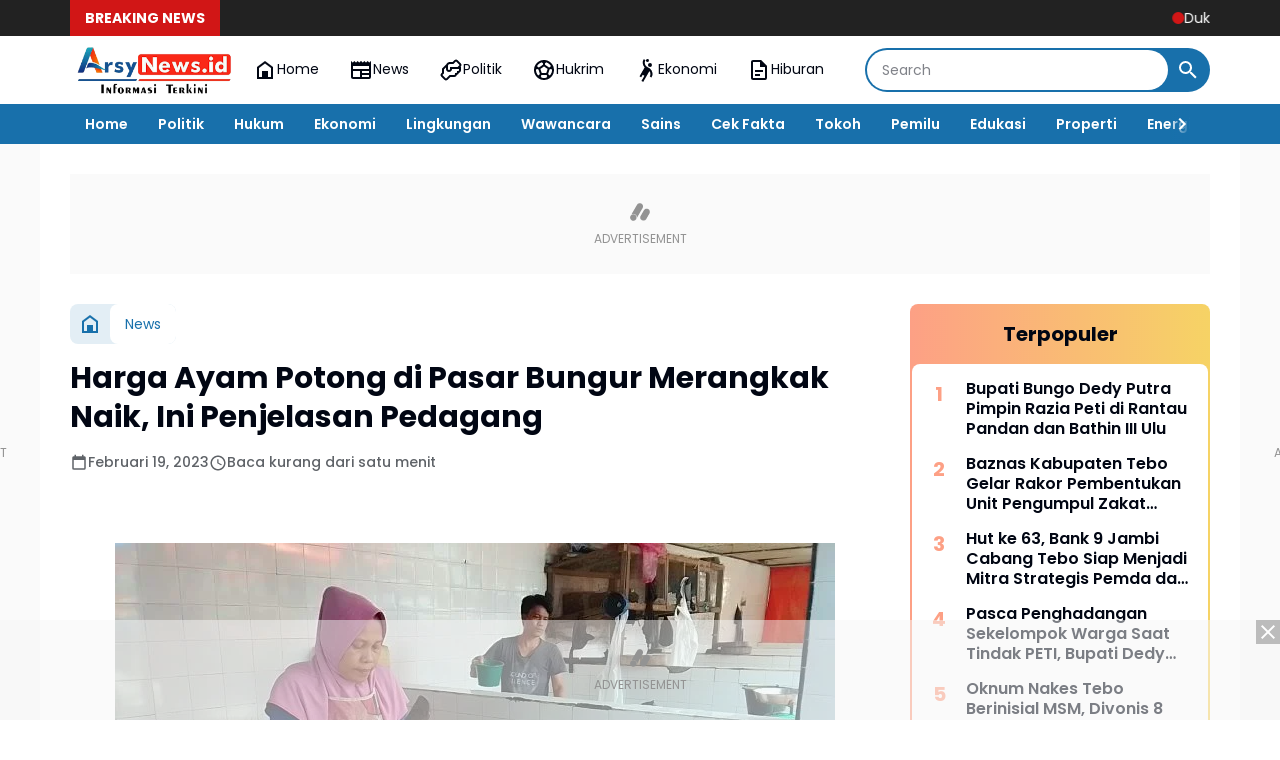

--- FILE ---
content_type: text/html; charset=UTF-8
request_url: https://www.arsynews.id/2023/02/harga-ayam-potong-di-pasar-bungur.html
body_size: 135175
content:
<!DOCTYPE html>
<html dir='ltr' lang='id' xmlns='http://www.w3.org/1999/xhtml' xmlns:b='http://www.google.com/2005/gml/b' xmlns:data='http://www.google.com/2005/gml/data' xmlns:expr='http://www.google.com/2005/gml/expr'>
<head>
<meta content='width=device-width, initial-scale=1' name='viewport'/>
<meta content='text/html; charset=UTF-8' http-equiv='Content-Type'/>
<meta content='yes' name='mobile-web-app-capable'/>
<meta content='#ffffff' name='theme-color'/>
<meta content='#ffffff' name='msapplication-navbutton-color'/>
<meta content='#ffffff' name='apple-mobile-web-app-status-bar-style'/>
<meta content='blogger' name='generator'/>
<link href='https://www.arsynews.id/favicon.ico' rel='icon' type='image/x-icon'/>
<link href='https://www.arsynews.id/2023/02/harga-ayam-potong-di-pasar-bungur.html' rel='canonical'/>
<link rel="alternate" type="application/atom+xml" title="arsynews - Atom" href="https://www.arsynews.id/feeds/posts/default" />
<link rel="alternate" type="application/rss+xml" title="arsynews - RSS" href="https://www.arsynews.id/feeds/posts/default?alt=rss" />
<link rel="service.post" type="application/atom+xml" title="arsynews - Atom" href="https://www.blogger.com/feeds/3419531452604497215/posts/default" />

<link rel="alternate" type="application/atom+xml" title="arsynews - Atom" href="https://www.arsynews.id/feeds/1976425444012389674/comments/default" />
<meta content='https://www.arsynews.id/2023/02/harga-ayam-potong-di-pasar-bungur.html' property='og:url'/>
<meta content='Harga Ayam Potong di Pasar Bungur Merangkak Naik, Ini Penjelasan Pedagang' property='og:title'/>
<meta content='  Foto : Pedagang Sedang Memotong Ayam (Arn) ARSYNEWS.id, TEBO  - Meskipun daya beli masih stabil dan stok ayam potong masih aman, namun ped...' property='og:description'/>
<meta content='https://blogger.googleusercontent.com/img/b/R29vZ2xl/AVvXsEjp2sAe5Q0mf4fm9vAWgvcW8nZ5PoR8OxmJix_YLNf5LsrzZXsnCDfu2yN8jxPb8L70h-HNFek7azpkCEB2vVoL10wmQr49BSZWDYUALY-lzU_3ck8i8Cpe4yomg0XJ6U9u9toOjNmRx-JYnYyCT85y6s1uEzUp2GREIrxUvlVrXEEXnBxNIP2XQd5t/w1200-h630-p-k-no-nu/Screenshot_20230219-080411.jpg' property='og:image'/>
<title>Harga Ayam Potong di Pasar Bungur Merangkak Naik, Ini Penjelasan Pedagang - arsynews</title>
<meta content='summary_large_image' name='twitter:card'/>
<meta content='Harga Ayam Potong di Pasar Bungur Merangkak Naik, Ini Penjelasan Pedagang' property='twitter:title'/>
<meta content='https://www.arsynews.id/2023/02/harga-ayam-potong-di-pasar-bungur.html' property='twitter:url'/>
<meta content='Harga Ayam Potong di Pasar Bungur Merangkak Naik, Ini Penjelasan Pedagang - arsynews - https://www.arsynews.id/' property='twitter:description'/>
<meta content='https://blogger.googleusercontent.com/img/b/R29vZ2xl/AVvXsEjp2sAe5Q0mf4fm9vAWgvcW8nZ5PoR8OxmJix_YLNf5LsrzZXsnCDfu2yN8jxPb8L70h-HNFek7azpkCEB2vVoL10wmQr49BSZWDYUALY-lzU_3ck8i8Cpe4yomg0XJ6U9u9toOjNmRx-JYnYyCT85y6s1uEzUp2GREIrxUvlVrXEEXnBxNIP2XQd5t/w1200-h630-p-k-no-nu/Screenshot_20230219-080411.jpg' property='twitter:image'/>
<meta content='Harga Ayam Potong di Pasar Bungur Merangkak Naik, Ini Penjelasan Pedagang' name='keywords'/>
<link crossorigin='' href='https://www.blogger.com/' rel='preconnect'/>
<link crossorigin='' href='https://fonts.googleapis.com/' rel='preconnect'/>
<link crossorigin='' href='https://fonts.gstatic.com' rel='preconnect'/>
<link crossorigin='' href='https://blogger.googleusercontent.com/' rel='preconnect'/>
<link href='https://www.blogger.com/' rel='dns-prefetch'/>
<link href='https://fonts.googleapis.com/' rel='dns-prefetch'/>
<link href='https://fonts.gstatic.com' rel='dns-prefetch'/>
<link href='https://blogger.googleusercontent.com/' rel='dns-prefetch'/>
<link href='https://1.bp.blogspot.com/' rel='dns-prefetch'/>
<link href='https://2.bp.blogspot.com/' rel='dns-prefetch'/>
<link href='https://3.bp.blogspot.com/' rel='dns-prefetch'/>
<link href='https://4.bp.blogspot.com/' rel='dns-prefetch'/>
<script>
//<![CDATA[
/*! jQuery v3.6.4 | (c) OpenJS Foundation and other contributors | jquery.org/license */
!function(e,t){"use strict";"object"==typeof module&&"object"==typeof module.exports?module.exports=e.document?t(e,!0):function(e){if(!e.document)throw new Error("jQuery requires a window with a document");return t(e)}:t(e)}("undefined"!=typeof window?window:this,function(C,e){"use strict";var t=[],r=Object.getPrototypeOf,s=t.slice,g=t.flat?function(e){return t.flat.call(e)}:function(e){return t.concat.apply([],e)},u=t.push,i=t.indexOf,n={},o=n.toString,y=n.hasOwnProperty,a=y.toString,l=a.call(Object),v={},m=function(e){return"function"==typeof e&&"number"!=typeof e.nodeType&&"function"!=typeof e.item},x=function(e){return null!=e&&e===e.window},E=C.document,c={type:!0,src:!0,nonce:!0,noModule:!0};function b(e,t,n){var r,i,o=(n=n||E).createElement("script");if(o.text=e,t)for(r in c)(i=t[r]||t.getAttribute&&t.getAttribute(r))&&o.setAttribute(r,i);n.head.appendChild(o).parentNode.removeChild(o)}function w(e){return null==e?e+"":"object"==typeof e||"function"==typeof e?n[o.call(e)]||"object":typeof e}var f="3.6.4",S=function(e,t){return new S.fn.init(e,t)};function p(e){var t=!!e&&"length"in e&&e.length,n=w(e);return!m(e)&&!x(e)&&("array"===n||0===t||"number"==typeof t&&0<t&&t-1 in e)}S.fn=S.prototype={jquery:f,constructor:S,length:0,toArray:function(){return s.call(this)},get:function(e){return null==e?s.call(this):e<0?this[e+this.length]:this[e]},pushStack:function(e){var t=S.merge(this.constructor(),e);return t.prevObject=this,t},each:function(e){return S.each(this,e)},map:function(n){return this.pushStack(S.map(this,function(e,t){return n.call(e,t,e)}))},slice:function(){return this.pushStack(s.apply(this,arguments))},first:function(){return this.eq(0)},last:function(){return this.eq(-1)},even:function(){return this.pushStack(S.grep(this,function(e,t){return(t+1)%2}))},odd:function(){return this.pushStack(S.grep(this,function(e,t){return t%2}))},eq:function(e){var t=this.length,n=+e+(e<0?t:0);return this.pushStack(0<=n&&n<t?[this[n]]:[])},end:function(){return this.prevObject||this.constructor()},push:u,sort:t.sort,splice:t.splice},S.extend=S.fn.extend=function(){var e,t,n,r,i,o,a=arguments[0]||{},s=1,u=arguments.length,l=!1;for("boolean"==typeof a&&(l=a,a=arguments[s]||{},s++),"object"==typeof a||m(a)||(a={}),s===u&&(a=this,s--);s<u;s++)if(null!=(e=arguments[s]))for(t in e)r=e[t],"__proto__"!==t&&a!==r&&(l&&r&&(S.isPlainObject(r)||(i=Array.isArray(r)))?(n=a[t],o=i&&!Array.isArray(n)?[]:i||S.isPlainObject(n)?n:{},i=!1,a[t]=S.extend(l,o,r)):void 0!==r&&(a[t]=r));return a},S.extend({expando:"jQuery"+(f+Math.random()).replace(/\D/g,""),isReady:!0,error:function(e){throw new Error(e)},noop:function(){},isPlainObject:function(e){var t,n;return!(!e||"[object Object]"!==o.call(e))&&(!(t=r(e))||"function"==typeof(n=y.call(t,"constructor")&&t.constructor)&&a.call(n)===l)},isEmptyObject:function(e){var t;for(t in e)return!1;return!0},globalEval:function(e,t,n){b(e,{nonce:t&&t.nonce},n)},each:function(e,t){var n,r=0;if(p(e)){for(n=e.length;r<n;r++)if(!1===t.call(e[r],r,e[r]))break}else for(r in e)if(!1===t.call(e[r],r,e[r]))break;return e},makeArray:function(e,t){var n=t||[];return null!=e&&(p(Object(e))?S.merge(n,"string"==typeof e?[e]:e):u.call(n,e)),n},inArray:function(e,t,n){return null==t?-1:i.call(t,e,n)},merge:function(e,t){for(var n=+t.length,r=0,i=e.length;r<n;r++)e[i++]=t[r];return e.length=i,e},grep:function(e,t,n){for(var r=[],i=0,o=e.length,a=!n;i<o;i++)!t(e[i],i)!==a&&r.push(e[i]);return r},map:function(e,t,n){var r,i,o=0,a=[];if(p(e))for(r=e.length;o<r;o++)null!=(i=t(e[o],o,n))&&a.push(i);else for(o in e)null!=(i=t(e[o],o,n))&&a.push(i);return g(a)},guid:1,support:v}),"function"==typeof Symbol&&(S.fn[Symbol.iterator]=t[Symbol.iterator]),S.each("Boolean Number String Function Array Date RegExp Object Error Symbol".split(" "),function(e,t){n["[object "+t+"]"]=t.toLowerCase()});var d=function(n){var e,d,b,o,i,h,f,g,w,u,l,T,C,a,E,y,s,c,v,S="sizzle"+1*new Date,p=n.document,k=0,r=0,m=ue(),x=ue(),A=ue(),N=ue(),j=function(e,t){return e===t&&(l=!0),0},D={}.hasOwnProperty,t=[],q=t.pop,L=t.push,H=t.push,O=t.slice,P=function(e,t){for(var n=0,r=e.length;n<r;n++)if(e[n]===t)return n;return-1},R="checked|selected|async|autofocus|autoplay|controls|defer|disabled|hidden|ismap|loop|multiple|open|readonly|required|scoped",M="[\\x20\\t\\r\\n\\f]",I="(?:\\\\[\\da-fA-F]{1,6}"+M+"?|\\\\[^\\r\\n\\f]|[\\w-]|[^\0-\\x7f])+",W="\\["+M+"*("+I+")(?:"+M+"*([*^$|!~]?=)"+M+"*(?:'((?:\\\\.|[^\\\\'])*)'|\"((?:\\\\.|[^\\\\\"])*)\"|("+I+"))|)"+M+"*\\]",F=":("+I+")(?:\\((('((?:\\\\.|[^\\\\'])*)'|\"((?:\\\\.|[^\\\\\"])*)\")|((?:\\\\.|[^\\\\()[\\]]|"+W+")*)|.*)\\)|)",$=new RegExp(M+"+","g"),B=new RegExp("^"+M+"+|((?:^|[^\\\\])(?:\\\\.)*)"+M+"+$","g"),_=new RegExp("^"+M+"*,"+M+"*"),z=new RegExp("^"+M+"*([>+~]|"+M+")"+M+"*"),U=new RegExp(M+"|>"),X=new RegExp(F),V=new RegExp("^"+I+"$"),G={ID:new RegExp("^#("+I+")"),CLASS:new RegExp("^\\.("+I+")"),TAG:new RegExp("^("+I+"|[*])"),ATTR:new RegExp("^"+W),PSEUDO:new RegExp("^"+F),CHILD:new RegExp("^:(only|first|last|nth|nth-last)-(child|of-type)(?:\\("+M+"*(even|odd|(([+-]|)(\\d*)n|)"+M+"*(?:([+-]|)"+M+"*(\\d+)|))"+M+"*\\)|)","i"),bool:new RegExp("^(?:"+R+")$","i"),needsContext:new RegExp("^"+M+"*[>+~]|:(even|odd|eq|gt|lt|nth|first|last)(?:\\("+M+"*((?:-\\d)?\\d*)"+M+"*\\)|)(?=[^-]|$)","i")},Y=/HTML$/i,Q=/^(?:input|select|textarea|button)$/i,J=/^h\d$/i,K=/^[^{]+\{\s*\[native \w/,Z=/^(?:#([\w-]+)|(\w+)|\.([\w-]+))$/,ee=/[+~]/,te=new RegExp("\\\\[\\da-fA-F]{1,6}"+M+"?|\\\\([^\\r\\n\\f])","g"),ne=function(e,t){var n="0x"+e.slice(1)-65536;return t||(n<0?String.fromCharCode(n+65536):String.fromCharCode(n>>10|55296,1023&n|56320))},re=/([\0-\x1f\x7f]|^-?\d)|^-$|[^\0-\x1f\x7f-\uFFFF\w-]/g,ie=function(e,t){return t?"\0"===e?"\ufffd":e.slice(0,-1)+"\\"+e.charCodeAt(e.length-1).toString(16)+" ":"\\"+e},oe=function(){T()},ae=be(function(e){return!0===e.disabled&&"fieldset"===e.nodeName.toLowerCase()},{dir:"parentNode",next:"legend"});try{H.apply(t=O.call(p.childNodes),p.childNodes),t[p.childNodes.length].nodeType}catch(e){H={apply:t.length?function(e,t){L.apply(e,O.call(t))}:function(e,t){var n=e.length,r=0;while(e[n++]=t[r++]);e.length=n-1}}}function se(t,e,n,r){var i,o,a,s,u,l,c,f=e&&e.ownerDocument,p=e?e.nodeType:9;if(n=n||[],"string"!=typeof t||!t||1!==p&&9!==p&&11!==p)return n;if(!r&&(T(e),e=e||C,E)){if(11!==p&&(u=Z.exec(t)))if(i=u[1]){if(9===p){if(!(a=e.getElementById(i)))return n;if(a.id===i)return n.push(a),n}else if(f&&(a=f.getElementById(i))&&v(e,a)&&a.id===i)return n.push(a),n}else{if(u[2])return H.apply(n,e.getElementsByTagName(t)),n;if((i=u[3])&&d.getElementsByClassName&&e.getElementsByClassName)return H.apply(n,e.getElementsByClassName(i)),n}if(d.qsa&&!N[t+" "]&&(!y||!y.test(t))&&(1!==p||"object"!==e.nodeName.toLowerCase())){if(c=t,f=e,1===p&&(U.test(t)||z.test(t))){(f=ee.test(t)&&ve(e.parentNode)||e)===e&&d.scope||((s=e.getAttribute("id"))?s=s.replace(re,ie):e.setAttribute("id",s=S)),o=(l=h(t)).length;while(o--)l[o]=(s?"#"+s:":scope")+" "+xe(l[o]);c=l.join(",")}try{return H.apply(n,f.querySelectorAll(c)),n}catch(e){N(t,!0)}finally{s===S&&e.removeAttribute("id")}}}return g(t.replace(B,"$1"),e,n,r)}function ue(){var r=[];return function e(t,n){return r.push(t+" ")>b.cacheLength&&delete e[r.shift()],e[t+" "]=n}}function le(e){return e[S]=!0,e}function ce(e){var t=C.createElement("fieldset");try{return!!e(t)}catch(e){return!1}finally{t.parentNode&&t.parentNode.removeChild(t),t=null}}function fe(e,t){var n=e.split("|"),r=n.length;while(r--)b.attrHandle[n[r]]=t}function pe(e,t){var n=t&&e,r=n&&1===e.nodeType&&1===t.nodeType&&e.sourceIndex-t.sourceIndex;if(r)return r;if(n)while(n=n.nextSibling)if(n===t)return-1;return e?1:-1}function de(t){return function(e){return"input"===e.nodeName.toLowerCase()&&e.type===t}}function he(n){return function(e){var t=e.nodeName.toLowerCase();return("input"===t||"button"===t)&&e.type===n}}function ge(t){return function(e){return"form"in e?e.parentNode&&!1===e.disabled?"label"in e?"label"in e.parentNode?e.parentNode.disabled===t:e.disabled===t:e.isDisabled===t||e.isDisabled!==!t&&ae(e)===t:e.disabled===t:"label"in e&&e.disabled===t}}function ye(a){return le(function(o){return o=+o,le(function(e,t){var n,r=a([],e.length,o),i=r.length;while(i--)e[n=r[i]]&&(e[n]=!(t[n]=e[n]))})})}function ve(e){return e&&"undefined"!=typeof e.getElementsByTagName&&e}for(e in d=se.support={},i=se.isXML=function(e){var t=e&&e.namespaceURI,n=e&&(e.ownerDocument||e).documentElement;return!Y.test(t||n&&n.nodeName||"HTML")},T=se.setDocument=function(e){var t,n,r=e?e.ownerDocument||e:p;return r!=C&&9===r.nodeType&&r.documentElement&&(a=(C=r).documentElement,E=!i(C),p!=C&&(n=C.defaultView)&&n.top!==n&&(n.addEventListener?n.addEventListener("unload",oe,!1):n.attachEvent&&n.attachEvent("onunload",oe)),d.scope=ce(function(e){return a.appendChild(e).appendChild(C.createElement("div")),"undefined"!=typeof e.querySelectorAll&&!e.querySelectorAll(":scope fieldset div").length}),d.cssHas=ce(function(){try{return C.querySelector(":has(*,:jqfake)"),!1}catch(e){return!0}}),d.attributes=ce(function(e){return e.className="i",!e.getAttribute("className")}),d.getElementsByTagName=ce(function(e){return e.appendChild(C.createComment("")),!e.getElementsByTagName("*").length}),d.getElementsByClassName=K.test(C.getElementsByClassName),d.getById=ce(function(e){return a.appendChild(e).id=S,!C.getElementsByName||!C.getElementsByName(S).length}),d.getById?(b.filter.ID=function(e){var t=e.replace(te,ne);return function(e){return e.getAttribute("id")===t}},b.find.ID=function(e,t){if("undefined"!=typeof t.getElementById&&E){var n=t.getElementById(e);return n?[n]:[]}}):(b.filter.ID=function(e){var n=e.replace(te,ne);return function(e){var t="undefined"!=typeof e.getAttributeNode&&e.getAttributeNode("id");return t&&t.value===n}},b.find.ID=function(e,t){if("undefined"!=typeof t.getElementById&&E){var n,r,i,o=t.getElementById(e);if(o){if((n=o.getAttributeNode("id"))&&n.value===e)return[o];i=t.getElementsByName(e),r=0;while(o=i[r++])if((n=o.getAttributeNode("id"))&&n.value===e)return[o]}return[]}}),b.find.TAG=d.getElementsByTagName?function(e,t){return"undefined"!=typeof t.getElementsByTagName?t.getElementsByTagName(e):d.qsa?t.querySelectorAll(e):void 0}:function(e,t){var n,r=[],i=0,o=t.getElementsByTagName(e);if("*"===e){while(n=o[i++])1===n.nodeType&&r.push(n);return r}return o},b.find.CLASS=d.getElementsByClassName&&function(e,t){if("undefined"!=typeof t.getElementsByClassName&&E)return t.getElementsByClassName(e)},s=[],y=[],(d.qsa=K.test(C.querySelectorAll))&&(ce(function(e){var t;a.appendChild(e).innerHTML="<a id='"+S+"'></a><select id='"+S+"-\r\\' msallowcapture=''><option selected=''></option></select>",e.querySelectorAll("[msallowcapture^='']").length&&y.push("[*^$]="+M+"*(?:''|\"\")"),e.querySelectorAll("[selected]").length||y.push("\\["+M+"*(?:value|"+R+")"),e.querySelectorAll("[id~="+S+"-]").length||y.push("~="),(t=C.createElement("input")).setAttribute("name",""),e.appendChild(t),e.querySelectorAll("[name='']").length||y.push("\\["+M+"*name"+M+"*="+M+"*(?:''|\"\")"),e.querySelectorAll(":checked").length||y.push(":checked"),e.querySelectorAll("a#"+S+"+*").length||y.push(".#.+[+~]"),e.querySelectorAll("\\\f"),y.push("[\\r\\n\\f]")}),ce(function(e){e.innerHTML="<a href='' disabled='disabled'></a><select disabled='disabled'><option/></select>";var t=C.createElement("input");t.setAttribute("type","hidden"),e.appendChild(t).setAttribute("name","D"),e.querySelectorAll("[name=d]").length&&y.push("name"+M+"*[*^$|!~]?="),2!==e.querySelectorAll(":enabled").length&&y.push(":enabled",":disabled"),a.appendChild(e).disabled=!0,2!==e.querySelectorAll(":disabled").length&&y.push(":enabled",":disabled"),e.querySelectorAll("*,:x"),y.push(",.*:")})),(d.matchesSelector=K.test(c=a.matches||a.webkitMatchesSelector||a.mozMatchesSelector||a.oMatchesSelector||a.msMatchesSelector))&&ce(function(e){d.disconnectedMatch=c.call(e,"*"),c.call(e,"[s!='']:x"),s.push("!=",F)}),d.cssHas||y.push(":has"),y=y.length&&new RegExp(y.join("|")),s=s.length&&new RegExp(s.join("|")),t=K.test(a.compareDocumentPosition),v=t||K.test(a.contains)?function(e,t){var n=9===e.nodeType&&e.documentElement||e,r=t&&t.parentNode;return e===r||!(!r||1!==r.nodeType||!(n.contains?n.contains(r):e.compareDocumentPosition&&16&e.compareDocumentPosition(r)))}:function(e,t){if(t)while(t=t.parentNode)if(t===e)return!0;return!1},j=t?function(e,t){if(e===t)return l=!0,0;var n=!e.compareDocumentPosition-!t.compareDocumentPosition;return n||(1&(n=(e.ownerDocument||e)==(t.ownerDocument||t)?e.compareDocumentPosition(t):1)||!d.sortDetached&&t.compareDocumentPosition(e)===n?e==C||e.ownerDocument==p&&v(p,e)?-1:t==C||t.ownerDocument==p&&v(p,t)?1:u?P(u,e)-P(u,t):0:4&n?-1:1)}:function(e,t){if(e===t)return l=!0,0;var n,r=0,i=e.parentNode,o=t.parentNode,a=[e],s=[t];if(!i||!o)return e==C?-1:t==C?1:i?-1:o?1:u?P(u,e)-P(u,t):0;if(i===o)return pe(e,t);n=e;while(n=n.parentNode)a.unshift(n);n=t;while(n=n.parentNode)s.unshift(n);while(a[r]===s[r])r++;return r?pe(a[r],s[r]):a[r]==p?-1:s[r]==p?1:0}),C},se.matches=function(e,t){return se(e,null,null,t)},se.matchesSelector=function(e,t){if(T(e),d.matchesSelector&&E&&!N[t+" "]&&(!s||!s.test(t))&&(!y||!y.test(t)))try{var n=c.call(e,t);if(n||d.disconnectedMatch||e.document&&11!==e.document.nodeType)return n}catch(e){N(t,!0)}return 0<se(t,C,null,[e]).length},se.contains=function(e,t){return(e.ownerDocument||e)!=C&&T(e),v(e,t)},se.attr=function(e,t){(e.ownerDocument||e)!=C&&T(e);var n=b.attrHandle[t.toLowerCase()],r=n&&D.call(b.attrHandle,t.toLowerCase())?n(e,t,!E):void 0;return void 0!==r?r:d.attributes||!E?e.getAttribute(t):(r=e.getAttributeNode(t))&&r.specified?r.value:null},se.escape=function(e){return(e+"").replace(re,ie)},se.error=function(e){throw new Error("Syntax error, unrecognized expression: "+e)},se.uniqueSort=function(e){var t,n=[],r=0,i=0;if(l=!d.detectDuplicates,u=!d.sortStable&&e.slice(0),e.sort(j),l){while(t=e[i++])t===e[i]&&(r=n.push(i));while(r--)e.splice(n[r],1)}return u=null,e},o=se.getText=function(e){var t,n="",r=0,i=e.nodeType;if(i){if(1===i||9===i||11===i){if("string"==typeof e.textContent)return e.textContent;for(e=e.firstChild;e;e=e.nextSibling)n+=o(e)}else if(3===i||4===i)return e.nodeValue}else while(t=e[r++])n+=o(t);return n},(b=se.selectors={cacheLength:50,createPseudo:le,match:G,attrHandle:{},find:{},relative:{">":{dir:"parentNode",first:!0}," ":{dir:"parentNode"},"+":{dir:"previousSibling",first:!0},"~":{dir:"previousSibling"}},preFilter:{ATTR:function(e){return e[1]=e[1].replace(te,ne),e[3]=(e[3]||e[4]||e[5]||"").replace(te,ne),"~="===e[2]&&(e[3]=" "+e[3]+" "),e.slice(0,4)},CHILD:function(e){return e[1]=e[1].toLowerCase(),"nth"===e[1].slice(0,3)?(e[3]||se.error(e[0]),e[4]=+(e[4]?e[5]+(e[6]||1):2*("even"===e[3]||"odd"===e[3])),e[5]=+(e[7]+e[8]||"odd"===e[3])):e[3]&&se.error(e[0]),e},PSEUDO:function(e){var t,n=!e[6]&&e[2];return G.CHILD.test(e[0])?null:(e[3]?e[2]=e[4]||e[5]||"":n&&X.test(n)&&(t=h(n,!0))&&(t=n.indexOf(")",n.length-t)-n.length)&&(e[0]=e[0].slice(0,t),e[2]=n.slice(0,t)),e.slice(0,3))}},filter:{TAG:function(e){var t=e.replace(te,ne).toLowerCase();return"*"===e?function(){return!0}:function(e){return e.nodeName&&e.nodeName.toLowerCase()===t}},CLASS:function(e){var t=m[e+" "];return t||(t=new RegExp("(^|"+M+")"+e+"("+M+"|$)"))&&m(e,function(e){return t.test("string"==typeof e.className&&e.className||"undefined"!=typeof e.getAttribute&&e.getAttribute("class")||"")})},ATTR:function(n,r,i){return function(e){var t=se.attr(e,n);return null==t?"!="===r:!r||(t+="","="===r?t===i:"!="===r?t!==i:"^="===r?i&&0===t.indexOf(i):"*="===r?i&&-1<t.indexOf(i):"$="===r?i&&t.slice(-i.length)===i:"~="===r?-1<(" "+t.replace($," ")+" ").indexOf(i):"|="===r&&(t===i||t.slice(0,i.length+1)===i+"-"))}},CHILD:function(h,e,t,g,y){var v="nth"!==h.slice(0,3),m="last"!==h.slice(-4),x="of-type"===e;return 1===g&&0===y?function(e){return!!e.parentNode}:function(e,t,n){var r,i,o,a,s,u,l=v!==m?"nextSibling":"previousSibling",c=e.parentNode,f=x&&e.nodeName.toLowerCase(),p=!n&&!x,d=!1;if(c){if(v){while(l){a=e;while(a=a[l])if(x?a.nodeName.toLowerCase()===f:1===a.nodeType)return!1;u=l="only"===h&&!u&&"nextSibling"}return!0}if(u=[m?c.firstChild:c.lastChild],m&&p){d=(s=(r=(i=(o=(a=c)[S]||(a[S]={}))[a.uniqueID]||(o[a.uniqueID]={}))[h]||[])[0]===k&&r[1])&&r[2],a=s&&c.childNodes[s];while(a=++s&&a&&a[l]||(d=s=0)||u.pop())if(1===a.nodeType&&++d&&a===e){i[h]=[k,s,d];break}}else if(p&&(d=s=(r=(i=(o=(a=e)[S]||(a[S]={}))[a.uniqueID]||(o[a.uniqueID]={}))[h]||[])[0]===k&&r[1]),!1===d)while(a=++s&&a&&a[l]||(d=s=0)||u.pop())if((x?a.nodeName.toLowerCase()===f:1===a.nodeType)&&++d&&(p&&((i=(o=a[S]||(a[S]={}))[a.uniqueID]||(o[a.uniqueID]={}))[h]=[k,d]),a===e))break;return(d-=y)===g||d%g==0&&0<=d/g}}},PSEUDO:function(e,o){var t,a=b.pseudos[e]||b.setFilters[e.toLowerCase()]||se.error("unsupported pseudo: "+e);return a[S]?a(o):1<a.length?(t=[e,e,"",o],b.setFilters.hasOwnProperty(e.toLowerCase())?le(function(e,t){var n,r=a(e,o),i=r.length;while(i--)e[n=P(e,r[i])]=!(t[n]=r[i])}):function(e){return a(e,0,t)}):a}},pseudos:{not:le(function(e){var r=[],i=[],s=f(e.replace(B,"$1"));return s[S]?le(function(e,t,n,r){var i,o=s(e,null,r,[]),a=e.length;while(a--)(i=o[a])&&(e[a]=!(t[a]=i))}):function(e,t,n){return r[0]=e,s(r,null,n,i),r[0]=null,!i.pop()}}),has:le(function(t){return function(e){return 0<se(t,e).length}}),contains:le(function(t){return t=t.replace(te,ne),function(e){return-1<(e.textContent||o(e)).indexOf(t)}}),lang:le(function(n){return V.test(n||"")||se.error("unsupported lang: "+n),n=n.replace(te,ne).toLowerCase(),function(e){var t;do{if(t=E?e.lang:e.getAttribute("xml:lang")||e.getAttribute("lang"))return(t=t.toLowerCase())===n||0===t.indexOf(n+"-")}while((e=e.parentNode)&&1===e.nodeType);return!1}}),target:function(e){var t=n.location&&n.location.hash;return t&&t.slice(1)===e.id},root:function(e){return e===a},focus:function(e){return e===C.activeElement&&(!C.hasFocus||C.hasFocus())&&!!(e.type||e.href||~e.tabIndex)},enabled:ge(!1),disabled:ge(!0),checked:function(e){var t=e.nodeName.toLowerCase();return"input"===t&&!!e.checked||"option"===t&&!!e.selected},selected:function(e){return e.parentNode&&e.parentNode.selectedIndex,!0===e.selected},empty:function(e){for(e=e.firstChild;e;e=e.nextSibling)if(e.nodeType<6)return!1;return!0},parent:function(e){return!b.pseudos.empty(e)},header:function(e){return J.test(e.nodeName)},input:function(e){return Q.test(e.nodeName)},button:function(e){var t=e.nodeName.toLowerCase();return"input"===t&&"button"===e.type||"button"===t},text:function(e){var t;return"input"===e.nodeName.toLowerCase()&&"text"===e.type&&(null==(t=e.getAttribute("type"))||"text"===t.toLowerCase())},first:ye(function(){return[0]}),last:ye(function(e,t){return[t-1]}),eq:ye(function(e,t,n){return[n<0?n+t:n]}),even:ye(function(e,t){for(var n=0;n<t;n+=2)e.push(n);return e}),odd:ye(function(e,t){for(var n=1;n<t;n+=2)e.push(n);return e}),lt:ye(function(e,t,n){for(var r=n<0?n+t:t<n?t:n;0<=--r;)e.push(r);return e}),gt:ye(function(e,t,n){for(var r=n<0?n+t:n;++r<t;)e.push(r);return e})}}).pseudos.nth=b.pseudos.eq,{radio:!0,checkbox:!0,file:!0,password:!0,image:!0})b.pseudos[e]=de(e);for(e in{submit:!0,reset:!0})b.pseudos[e]=he(e);function me(){}function xe(e){for(var t=0,n=e.length,r="";t<n;t++)r+=e[t].value;return r}function be(s,e,t){var u=e.dir,l=e.next,c=l||u,f=t&&"parentNode"===c,p=r++;return e.first?function(e,t,n){while(e=e[u])if(1===e.nodeType||f)return s(e,t,n);return!1}:function(e,t,n){var r,i,o,a=[k,p];if(n){while(e=e[u])if((1===e.nodeType||f)&&s(e,t,n))return!0}else while(e=e[u])if(1===e.nodeType||f)if(i=(o=e[S]||(e[S]={}))[e.uniqueID]||(o[e.uniqueID]={}),l&&l===e.nodeName.toLowerCase())e=e[u]||e;else{if((r=i[c])&&r[0]===k&&r[1]===p)return a[2]=r[2];if((i[c]=a)[2]=s(e,t,n))return!0}return!1}}function we(i){return 1<i.length?function(e,t,n){var r=i.length;while(r--)if(!i[r](e,t,n))return!1;return!0}:i[0]}function Te(e,t,n,r,i){for(var o,a=[],s=0,u=e.length,l=null!=t;s<u;s++)(o=e[s])&&(n&&!n(o,r,i)||(a.push(o),l&&t.push(s)));return a}function Ce(d,h,g,y,v,e){return y&&!y[S]&&(y=Ce(y)),v&&!v[S]&&(v=Ce(v,e)),le(function(e,t,n,r){var i,o,a,s=[],u=[],l=t.length,c=e||function(e,t,n){for(var r=0,i=t.length;r<i;r++)se(e,t[r],n);return n}(h||"*",n.nodeType?[n]:n,[]),f=!d||!e&&h?c:Te(c,s,d,n,r),p=g?v||(e?d:l||y)?[]:t:f;if(g&&g(f,p,n,r),y){i=Te(p,u),y(i,[],n,r),o=i.length;while(o--)(a=i[o])&&(p[u[o]]=!(f[u[o]]=a))}if(e){if(v||d){if(v){i=[],o=p.length;while(o--)(a=p[o])&&i.push(f[o]=a);v(null,p=[],i,r)}o=p.length;while(o--)(a=p[o])&&-1<(i=v?P(e,a):s[o])&&(e[i]=!(t[i]=a))}}else p=Te(p===t?p.splice(l,p.length):p),v?v(null,t,p,r):H.apply(t,p)})}function Ee(e){for(var i,t,n,r=e.length,o=b.relative[e[0].type],a=o||b.relative[" "],s=o?1:0,u=be(function(e){return e===i},a,!0),l=be(function(e){return-1<P(i,e)},a,!0),c=[function(e,t,n){var r=!o&&(n||t!==w)||((i=t).nodeType?u(e,t,n):l(e,t,n));return i=null,r}];s<r;s++)if(t=b.relative[e[s].type])c=[be(we(c),t)];else{if((t=b.filter[e[s].type].apply(null,e[s].matches))[S]){for(n=++s;n<r;n++)if(b.relative[e[n].type])break;return Ce(1<s&&we(c),1<s&&xe(e.slice(0,s-1).concat({value:" "===e[s-2].type?"*":""})).replace(B,"$1"),t,s<n&&Ee(e.slice(s,n)),n<r&&Ee(e=e.slice(n)),n<r&&xe(e))}c.push(t)}return we(c)}return me.prototype=b.filters=b.pseudos,b.setFilters=new me,h=se.tokenize=function(e,t){var n,r,i,o,a,s,u,l=x[e+" "];if(l)return t?0:l.slice(0);a=e,s=[],u=b.preFilter;while(a){for(o in n&&!(r=_.exec(a))||(r&&(a=a.slice(r[0].length)||a),s.push(i=[])),n=!1,(r=z.exec(a))&&(n=r.shift(),i.push({value:n,type:r[0].replace(B," ")}),a=a.slice(n.length)),b.filter)!(r=G[o].exec(a))||u[o]&&!(r=u[o](r))||(n=r.shift(),i.push({value:n,type:o,matches:r}),a=a.slice(n.length));if(!n)break}return t?a.length:a?se.error(e):x(e,s).slice(0)},f=se.compile=function(e,t){var n,y,v,m,x,r,i=[],o=[],a=A[e+" "];if(!a){t||(t=h(e)),n=t.length;while(n--)(a=Ee(t[n]))[S]?i.push(a):o.push(a);(a=A(e,(y=o,m=0<(v=i).length,x=0<y.length,r=function(e,t,n,r,i){var o,a,s,u=0,l="0",c=e&&[],f=[],p=w,d=e||x&&b.find.TAG("*",i),h=k+=null==p?1:Math.random()||.1,g=d.length;for(i&&(w=t==C||t||i);l!==g&&null!=(o=d[l]);l++){if(x&&o){a=0,t||o.ownerDocument==C||(T(o),n=!E);while(s=y[a++])if(s(o,t||C,n)){r.push(o);break}i&&(k=h)}m&&((o=!s&&o)&&u--,e&&c.push(o))}if(u+=l,m&&l!==u){a=0;while(s=v[a++])s(c,f,t,n);if(e){if(0<u)while(l--)c[l]||f[l]||(f[l]=q.call(r));f=Te(f)}H.apply(r,f),i&&!e&&0<f.length&&1<u+v.length&&se.uniqueSort(r)}return i&&(k=h,w=p),c},m?le(r):r))).selector=e}return a},g=se.select=function(e,t,n,r){var i,o,a,s,u,l="function"==typeof e&&e,c=!r&&h(e=l.selector||e);if(n=n||[],1===c.length){if(2<(o=c[0]=c[0].slice(0)).length&&"ID"===(a=o[0]).type&&9===t.nodeType&&E&&b.relative[o[1].type]){if(!(t=(b.find.ID(a.matches[0].replace(te,ne),t)||[])[0]))return n;l&&(t=t.parentNode),e=e.slice(o.shift().value.length)}i=G.needsContext.test(e)?0:o.length;while(i--){if(a=o[i],b.relative[s=a.type])break;if((u=b.find[s])&&(r=u(a.matches[0].replace(te,ne),ee.test(o[0].type)&&ve(t.parentNode)||t))){if(o.splice(i,1),!(e=r.length&&xe(o)))return H.apply(n,r),n;break}}}return(l||f(e,c))(r,t,!E,n,!t||ee.test(e)&&ve(t.parentNode)||t),n},d.sortStable=S.split("").sort(j).join("")===S,d.detectDuplicates=!!l,T(),d.sortDetached=ce(function(e){return 1&e.compareDocumentPosition(C.createElement("fieldset"))}),ce(function(e){return e.innerHTML="<a href='#'></a>","#"===e.firstChild.getAttribute("href")})||fe("type|href|height|width",function(e,t,n){if(!n)return e.getAttribute(t,"type"===t.toLowerCase()?1:2)}),d.attributes&&ce(function(e){return e.innerHTML="<input/>",e.firstChild.setAttribute("value",""),""===e.firstChild.getAttribute("value")})||fe("value",function(e,t,n){if(!n&&"input"===e.nodeName.toLowerCase())return e.defaultValue}),ce(function(e){return null==e.getAttribute("disabled")})||fe(R,function(e,t,n){var r;if(!n)return!0===e[t]?t.toLowerCase():(r=e.getAttributeNode(t))&&r.specified?r.value:null}),se}(C);S.find=d,S.expr=d.selectors,S.expr[":"]=S.expr.pseudos,S.uniqueSort=S.unique=d.uniqueSort,S.text=d.getText,S.isXMLDoc=d.isXML,S.contains=d.contains,S.escapeSelector=d.escape;var h=function(e,t,n){var r=[],i=void 0!==n;while((e=e[t])&&9!==e.nodeType)if(1===e.nodeType){if(i&&S(e).is(n))break;r.push(e)}return r},T=function(e,t){for(var n=[];e;e=e.nextSibling)1===e.nodeType&&e!==t&&n.push(e);return n},k=S.expr.match.needsContext;function A(e,t){return e.nodeName&&e.nodeName.toLowerCase()===t.toLowerCase()}var N=/^<([a-z][^\/\0>:\x20\t\r\n\f]*)[\x20\t\r\n\f]*\/?>(?:<\/\1>|)$/i;function j(e,n,r){return m(n)?S.grep(e,function(e,t){return!!n.call(e,t,e)!==r}):n.nodeType?S.grep(e,function(e){return e===n!==r}):"string"!=typeof n?S.grep(e,function(e){return-1<i.call(n,e)!==r}):S.filter(n,e,r)}S.filter=function(e,t,n){var r=t[0];return n&&(e=":not("+e+")"),1===t.length&&1===r.nodeType?S.find.matchesSelector(r,e)?[r]:[]:S.find.matches(e,S.grep(t,function(e){return 1===e.nodeType}))},S.fn.extend({find:function(e){var t,n,r=this.length,i=this;if("string"!=typeof e)return this.pushStack(S(e).filter(function(){for(t=0;t<r;t++)if(S.contains(i[t],this))return!0}));for(n=this.pushStack([]),t=0;t<r;t++)S.find(e,i[t],n);return 1<r?S.uniqueSort(n):n},filter:function(e){return this.pushStack(j(this,e||[],!1))},not:function(e){return this.pushStack(j(this,e||[],!0))},is:function(e){return!!j(this,"string"==typeof e&&k.test(e)?S(e):e||[],!1).length}});var D,q=/^(?:\s*(<[\w\W]+>)[^>]*|#([\w-]+))$/;(S.fn.init=function(e,t,n){var r,i;if(!e)return this;if(n=n||D,"string"==typeof e){if(!(r="<"===e[0]&&">"===e[e.length-1]&&3<=e.length?[null,e,null]:q.exec(e))||!r[1]&&t)return!t||t.jquery?(t||n).find(e):this.constructor(t).find(e);if(r[1]){if(t=t instanceof S?t[0]:t,S.merge(this,S.parseHTML(r[1],t&&t.nodeType?t.ownerDocument||t:E,!0)),N.test(r[1])&&S.isPlainObject(t))for(r in t)m(this[r])?this[r](t[r]):this.attr(r,t[r]);return this}return(i=E.getElementById(r[2]))&&(this[0]=i,this.length=1),this}return e.nodeType?(this[0]=e,this.length=1,this):m(e)?void 0!==n.ready?n.ready(e):e(S):S.makeArray(e,this)}).prototype=S.fn,D=S(E);var L=/^(?:parents|prev(?:Until|All))/,H={children:!0,contents:!0,next:!0,prev:!0};function O(e,t){while((e=e[t])&&1!==e.nodeType);return e}S.fn.extend({has:function(e){var t=S(e,this),n=t.length;return this.filter(function(){for(var e=0;e<n;e++)if(S.contains(this,t[e]))return!0})},closest:function(e,t){var n,r=0,i=this.length,o=[],a="string"!=typeof e&&S(e);if(!k.test(e))for(;r<i;r++)for(n=this[r];n&&n!==t;n=n.parentNode)if(n.nodeType<11&&(a?-1<a.index(n):1===n.nodeType&&S.find.matchesSelector(n,e))){o.push(n);break}return this.pushStack(1<o.length?S.uniqueSort(o):o)},index:function(e){return e?"string"==typeof e?i.call(S(e),this[0]):i.call(this,e.jquery?e[0]:e):this[0]&&this[0].parentNode?this.first().prevAll().length:-1},add:function(e,t){return this.pushStack(S.uniqueSort(S.merge(this.get(),S(e,t))))},addBack:function(e){return this.add(null==e?this.prevObject:this.prevObject.filter(e))}}),S.each({parent:function(e){var t=e.parentNode;return t&&11!==t.nodeType?t:null},parents:function(e){return h(e,"parentNode")},parentsUntil:function(e,t,n){return h(e,"parentNode",n)},next:function(e){return O(e,"nextSibling")},prev:function(e){return O(e,"previousSibling")},nextAll:function(e){return h(e,"nextSibling")},prevAll:function(e){return h(e,"previousSibling")},nextUntil:function(e,t,n){return h(e,"nextSibling",n)},prevUntil:function(e,t,n){return h(e,"previousSibling",n)},siblings:function(e){return T((e.parentNode||{}).firstChild,e)},children:function(e){return T(e.firstChild)},contents:function(e){return null!=e.contentDocument&&r(e.contentDocument)?e.contentDocument:(A(e,"template")&&(e=e.content||e),S.merge([],e.childNodes))}},function(r,i){S.fn[r]=function(e,t){var n=S.map(this,i,e);return"Until"!==r.slice(-5)&&(t=e),t&&"string"==typeof t&&(n=S.filter(t,n)),1<this.length&&(H[r]||S.uniqueSort(n),L.test(r)&&n.reverse()),this.pushStack(n)}});var P=/[^\x20\t\r\n\f]+/g;function R(e){return e}function M(e){throw e}function I(e,t,n,r){var i;try{e&&m(i=e.promise)?i.call(e).done(t).fail(n):e&&m(i=e.then)?i.call(e,t,n):t.apply(void 0,[e].slice(r))}catch(e){n.apply(void 0,[e])}}S.Callbacks=function(r){var e,n;r="string"==typeof r?(e=r,n={},S.each(e.match(P)||[],function(e,t){n[t]=!0}),n):S.extend({},r);var i,t,o,a,s=[],u=[],l=-1,c=function(){for(a=a||r.once,o=i=!0;u.length;l=-1){t=u.shift();while(++l<s.length)!1===s[l].apply(t[0],t[1])&&r.stopOnFalse&&(l=s.length,t=!1)}r.memory||(t=!1),i=!1,a&&(s=t?[]:"")},f={add:function(){return s&&(t&&!i&&(l=s.length-1,u.push(t)),function n(e){S.each(e,function(e,t){m(t)?r.unique&&f.has(t)||s.push(t):t&&t.length&&"string"!==w(t)&&n(t)})}(arguments),t&&!i&&c()),this},remove:function(){return S.each(arguments,function(e,t){var n;while(-1<(n=S.inArray(t,s,n)))s.splice(n,1),n<=l&&l--}),this},has:function(e){return e?-1<S.inArray(e,s):0<s.length},empty:function(){return s&&(s=[]),this},disable:function(){return a=u=[],s=t="",this},disabled:function(){return!s},lock:function(){return a=u=[],t||i||(s=t=""),this},locked:function(){return!!a},fireWith:function(e,t){return a||(t=[e,(t=t||[]).slice?t.slice():t],u.push(t),i||c()),this},fire:function(){return f.fireWith(this,arguments),this},fired:function(){return!!o}};return f},S.extend({Deferred:function(e){var o=[["notify","progress",S.Callbacks("memory"),S.Callbacks("memory"),2],["resolve","done",S.Callbacks("once memory"),S.Callbacks("once memory"),0,"resolved"],["reject","fail",S.Callbacks("once memory"),S.Callbacks("once memory"),1,"rejected"]],i="pending",a={state:function(){return i},always:function(){return s.done(arguments).fail(arguments),this},"catch":function(e){return a.then(null,e)},pipe:function(){var i=arguments;return S.Deferred(function(r){S.each(o,function(e,t){var n=m(i[t[4]])&&i[t[4]];s[t[1]](function(){var e=n&&n.apply(this,arguments);e&&m(e.promise)?e.promise().progress(r.notify).done(r.resolve).fail(r.reject):r[t[0]+"With"](this,n?[e]:arguments)})}),i=null}).promise()},then:function(t,n,r){var u=0;function l(i,o,a,s){return function(){var n=this,r=arguments,e=function(){var e,t;if(!(i<u)){if((e=a.apply(n,r))===o.promise())throw new TypeError("Thenable self-resolution");t=e&&("object"==typeof e||"function"==typeof e)&&e.then,m(t)?s?t.call(e,l(u,o,R,s),l(u,o,M,s)):(u++,t.call(e,l(u,o,R,s),l(u,o,M,s),l(u,o,R,o.notifyWith))):(a!==R&&(n=void 0,r=[e]),(s||o.resolveWith)(n,r))}},t=s?e:function(){try{e()}catch(e){S.Deferred.exceptionHook&&S.Deferred.exceptionHook(e,t.stackTrace),u<=i+1&&(a!==M&&(n=void 0,r=[e]),o.rejectWith(n,r))}};i?t():(S.Deferred.getStackHook&&(t.stackTrace=S.Deferred.getStackHook()),C.setTimeout(t))}}return S.Deferred(function(e){o[0][3].add(l(0,e,m(r)?r:R,e.notifyWith)),o[1][3].add(l(0,e,m(t)?t:R)),o[2][3].add(l(0,e,m(n)?n:M))}).promise()},promise:function(e){return null!=e?S.extend(e,a):a}},s={};return S.each(o,function(e,t){var n=t[2],r=t[5];a[t[1]]=n.add,r&&n.add(function(){i=r},o[3-e][2].disable,o[3-e][3].disable,o[0][2].lock,o[0][3].lock),n.add(t[3].fire),s[t[0]]=function(){return s[t[0]+"With"](this===s?void 0:this,arguments),this},s[t[0]+"With"]=n.fireWith}),a.promise(s),e&&e.call(s,s),s},when:function(e){var n=arguments.length,t=n,r=Array(t),i=s.call(arguments),o=S.Deferred(),a=function(t){return function(e){r[t]=this,i[t]=1<arguments.length?s.call(arguments):e,--n||o.resolveWith(r,i)}};if(n<=1&&(I(e,o.done(a(t)).resolve,o.reject,!n),"pending"===o.state()||m(i[t]&&i[t].then)))return o.then();while(t--)I(i[t],a(t),o.reject);return o.promise()}});var W=/^(Eval|Internal|Range|Reference|Syntax|Type|URI)Error$/;S.Deferred.exceptionHook=function(e,t){C.console&&C.console.warn&&e&&W.test(e.name)&&C.console.warn("jQuery.Deferred exception: "+e.message,e.stack,t)},S.readyException=function(e){C.setTimeout(function(){throw e})};var F=S.Deferred();function $(){E.removeEventListener("DOMContentLoaded",$),C.removeEventListener("load",$),S.ready()}S.fn.ready=function(e){return F.then(e)["catch"](function(e){S.readyException(e)}),this},S.extend({isReady:!1,readyWait:1,ready:function(e){(!0===e?--S.readyWait:S.isReady)||(S.isReady=!0)!==e&&0<--S.readyWait||F.resolveWith(E,[S])}}),S.ready.then=F.then,"complete"===E.readyState||"loading"!==E.readyState&&!E.documentElement.doScroll?C.setTimeout(S.ready):(E.addEventListener("DOMContentLoaded",$),C.addEventListener("load",$));var B=function(e,t,n,r,i,o,a){var s=0,u=e.length,l=null==n;if("object"===w(n))for(s in i=!0,n)B(e,t,s,n[s],!0,o,a);else if(void 0!==r&&(i=!0,m(r)||(a=!0),l&&(a?(t.call(e,r),t=null):(l=t,t=function(e,t,n){return l.call(S(e),n)})),t))for(;s<u;s++)t(e[s],n,a?r:r.call(e[s],s,t(e[s],n)));return i?e:l?t.call(e):u?t(e[0],n):o},_=/^-ms-/,z=/-([a-z])/g;function U(e,t){return t.toUpperCase()}function X(e){return e.replace(_,"ms-").replace(z,U)}var V=function(e){return 1===e.nodeType||9===e.nodeType||!+e.nodeType};function G(){this.expando=S.expando+G.uid++}G.uid=1,G.prototype={cache:function(e){var t=e[this.expando];return t||(t={},V(e)&&(e.nodeType?e[this.expando]=t:Object.defineProperty(e,this.expando,{value:t,configurable:!0}))),t},set:function(e,t,n){var r,i=this.cache(e);if("string"==typeof t)i[X(t)]=n;else for(r in t)i[X(r)]=t[r];return i},get:function(e,t){return void 0===t?this.cache(e):e[this.expando]&&e[this.expando][X(t)]},access:function(e,t,n){return void 0===t||t&&"string"==typeof t&&void 0===n?this.get(e,t):(this.set(e,t,n),void 0!==n?n:t)},remove:function(e,t){var n,r=e[this.expando];if(void 0!==r){if(void 0!==t){n=(t=Array.isArray(t)?t.map(X):(t=X(t))in r?[t]:t.match(P)||[]).length;while(n--)delete r[t[n]]}(void 0===t||S.isEmptyObject(r))&&(e.nodeType?e[this.expando]=void 0:delete e[this.expando])}},hasData:function(e){var t=e[this.expando];return void 0!==t&&!S.isEmptyObject(t)}};var Y=new G,Q=new G,J=/^(?:\{[\w\W]*\}|\[[\w\W]*\])$/,K=/[A-Z]/g;function Z(e,t,n){var r,i;if(void 0===n&&1===e.nodeType)if(r="data-"+t.replace(K,"-$&").toLowerCase(),"string"==typeof(n=e.getAttribute(r))){try{n="true"===(i=n)||"false"!==i&&("null"===i?null:i===+i+""?+i:J.test(i)?JSON.parse(i):i)}catch(e){}Q.set(e,t,n)}else n=void 0;return n}S.extend({hasData:function(e){return Q.hasData(e)||Y.hasData(e)},data:function(e,t,n){return Q.access(e,t,n)},removeData:function(e,t){Q.remove(e,t)},_data:function(e,t,n){return Y.access(e,t,n)},_removeData:function(e,t){Y.remove(e,t)}}),S.fn.extend({data:function(n,e){var t,r,i,o=this[0],a=o&&o.attributes;if(void 0===n){if(this.length&&(i=Q.get(o),1===o.nodeType&&!Y.get(o,"hasDataAttrs"))){t=a.length;while(t--)a[t]&&0===(r=a[t].name).indexOf("data-")&&(r=X(r.slice(5)),Z(o,r,i[r]));Y.set(o,"hasDataAttrs",!0)}return i}return"object"==typeof n?this.each(function(){Q.set(this,n)}):B(this,function(e){var t;if(o&&void 0===e)return void 0!==(t=Q.get(o,n))?t:void 0!==(t=Z(o,n))?t:void 0;this.each(function(){Q.set(this,n,e)})},null,e,1<arguments.length,null,!0)},removeData:function(e){return this.each(function(){Q.remove(this,e)})}}),S.extend({queue:function(e,t,n){var r;if(e)return t=(t||"fx")+"queue",r=Y.get(e,t),n&&(!r||Array.isArray(n)?r=Y.access(e,t,S.makeArray(n)):r.push(n)),r||[]},dequeue:function(e,t){t=t||"fx";var n=S.queue(e,t),r=n.length,i=n.shift(),o=S._queueHooks(e,t);"inprogress"===i&&(i=n.shift(),r--),i&&("fx"===t&&n.unshift("inprogress"),delete o.stop,i.call(e,function(){S.dequeue(e,t)},o)),!r&&o&&o.empty.fire()},_queueHooks:function(e,t){var n=t+"queueHooks";return Y.get(e,n)||Y.access(e,n,{empty:S.Callbacks("once memory").add(function(){Y.remove(e,[t+"queue",n])})})}}),S.fn.extend({queue:function(t,n){var e=2;return"string"!=typeof t&&(n=t,t="fx",e--),arguments.length<e?S.queue(this[0],t):void 0===n?this:this.each(function(){var e=S.queue(this,t,n);S._queueHooks(this,t),"fx"===t&&"inprogress"!==e[0]&&S.dequeue(this,t)})},dequeue:function(e){return this.each(function(){S.dequeue(this,e)})},clearQueue:function(e){return this.queue(e||"fx",[])},promise:function(e,t){var n,r=1,i=S.Deferred(),o=this,a=this.length,s=function(){--r||i.resolveWith(o,[o])};"string"!=typeof e&&(t=e,e=void 0),e=e||"fx";while(a--)(n=Y.get(o[a],e+"queueHooks"))&&n.empty&&(r++,n.empty.add(s));return s(),i.promise(t)}});var ee=/[+-]?(?:\d*\.|)\d+(?:[eE][+-]?\d+|)/.source,te=new RegExp("^(?:([+-])=|)("+ee+")([a-z%]*)$","i"),ne=["Top","Right","Bottom","Left"],re=E.documentElement,ie=function(e){return S.contains(e.ownerDocument,e)},oe={composed:!0};re.getRootNode&&(ie=function(e){return S.contains(e.ownerDocument,e)||e.getRootNode(oe)===e.ownerDocument});var ae=function(e,t){return"none"===(e=t||e).style.display||""===e.style.display&&ie(e)&&"none"===S.css(e,"display")};function se(e,t,n,r){var i,o,a=20,s=r?function(){return r.cur()}:function(){return S.css(e,t,"")},u=s(),l=n&&n[3]||(S.cssNumber[t]?"":"px"),c=e.nodeType&&(S.cssNumber[t]||"px"!==l&&+u)&&te.exec(S.css(e,t));if(c&&c[3]!==l){u/=2,l=l||c[3],c=+u||1;while(a--)S.style(e,t,c+l),(1-o)*(1-(o=s()/u||.5))<=0&&(a=0),c/=o;c*=2,S.style(e,t,c+l),n=n||[]}return n&&(c=+c||+u||0,i=n[1]?c+(n[1]+1)*n[2]:+n[2],r&&(r.unit=l,r.start=c,r.end=i)),i}var ue={};function le(e,t){for(var n,r,i,o,a,s,u,l=[],c=0,f=e.length;c<f;c++)(r=e[c]).style&&(n=r.style.display,t?("none"===n&&(l[c]=Y.get(r,"display")||null,l[c]||(r.style.display="")),""===r.style.display&&ae(r)&&(l[c]=(u=a=o=void 0,a=(i=r).ownerDocument,s=i.nodeName,(u=ue[s])||(o=a.body.appendChild(a.createElement(s)),u=S.css(o,"display"),o.parentNode.removeChild(o),"none"===u&&(u="block"),ue[s]=u)))):"none"!==n&&(l[c]="none",Y.set(r,"display",n)));for(c=0;c<f;c++)null!=l[c]&&(e[c].style.display=l[c]);return e}S.fn.extend({show:function(){return le(this,!0)},hide:function(){return le(this)},toggle:function(e){return"boolean"==typeof e?e?this.show():this.hide():this.each(function(){ae(this)?S(this).show():S(this).hide()})}});var ce,fe,pe=/^(?:checkbox|radio)$/i,de=/<([a-z][^\/\0>\x20\t\r\n\f]*)/i,he=/^$|^module$|\/(?:java|ecma)script/i;ce=E.createDocumentFragment().appendChild(E.createElement("div")),(fe=E.createElement("input")).setAttribute("type","radio"),fe.setAttribute("checked","checked"),fe.setAttribute("name","t"),ce.appendChild(fe),v.checkClone=ce.cloneNode(!0).cloneNode(!0).lastChild.checked,ce.innerHTML="<textarea>x</textarea>",v.noCloneChecked=!!ce.cloneNode(!0).lastChild.defaultValue,ce.innerHTML="<option></option>",v.option=!!ce.lastChild;var ge={thead:[1,"<table>","</table>"],col:[2,"<table><colgroup>","</colgroup></table>"],tr:[2,"<table><tbody>","</tbody></table>"],td:[3,"<table><tbody><tr>","</tr></tbody></table>"],_default:[0,"",""]};function ye(e,t){var n;return n="undefined"!=typeof e.getElementsByTagName?e.getElementsByTagName(t||"*"):"undefined"!=typeof e.querySelectorAll?e.querySelectorAll(t||"*"):[],void 0===t||t&&A(e,t)?S.merge([e],n):n}function ve(e,t){for(var n=0,r=e.length;n<r;n++)Y.set(e[n],"globalEval",!t||Y.get(t[n],"globalEval"))}ge.tbody=ge.tfoot=ge.colgroup=ge.caption=ge.thead,ge.th=ge.td,v.option||(ge.optgroup=ge.option=[1,"<select multiple='multiple'>","</select>"]);var me=/<|&#?\w+;/;function xe(e,t,n,r,i){for(var o,a,s,u,l,c,f=t.createDocumentFragment(),p=[],d=0,h=e.length;d<h;d++)if((o=e[d])||0===o)if("object"===w(o))S.merge(p,o.nodeType?[o]:o);else if(me.test(o)){a=a||f.appendChild(t.createElement("div")),s=(de.exec(o)||["",""])[1].toLowerCase(),u=ge[s]||ge._default,a.innerHTML=u[1]+S.htmlPrefilter(o)+u[2],c=u[0];while(c--)a=a.lastChild;S.merge(p,a.childNodes),(a=f.firstChild).textContent=""}else p.push(t.createTextNode(o));f.textContent="",d=0;while(o=p[d++])if(r&&-1<S.inArray(o,r))i&&i.push(o);else if(l=ie(o),a=ye(f.appendChild(o),"script"),l&&ve(a),n){c=0;while(o=a[c++])he.test(o.type||"")&&n.push(o)}return f}var be=/^([^.]*)(?:\.(.+)|)/;function we(){return!0}function Te(){return!1}function Ce(e,t){return e===function(){try{return E.activeElement}catch(e){}}()==("focus"===t)}function Ee(e,t,n,r,i,o){var a,s;if("object"==typeof t){for(s in"string"!=typeof n&&(r=r||n,n=void 0),t)Ee(e,s,n,r,t[s],o);return e}if(null==r&&null==i?(i=n,r=n=void 0):null==i&&("string"==typeof n?(i=r,r=void 0):(i=r,r=n,n=void 0)),!1===i)i=Te;else if(!i)return e;return 1===o&&(a=i,(i=function(e){return S().off(e),a.apply(this,arguments)}).guid=a.guid||(a.guid=S.guid++)),e.each(function(){S.event.add(this,t,i,r,n)})}function Se(e,i,o){o?(Y.set(e,i,!1),S.event.add(e,i,{namespace:!1,handler:function(e){var t,n,r=Y.get(this,i);if(1&e.isTrigger&&this[i]){if(r.length)(S.event.special[i]||{}).delegateType&&e.stopPropagation();else if(r=s.call(arguments),Y.set(this,i,r),t=o(this,i),this[i](),r!==(n=Y.get(this,i))||t?Y.set(this,i,!1):n={},r!==n)return e.stopImmediatePropagation(),e.preventDefault(),n&&n.value}else r.length&&(Y.set(this,i,{value:S.event.trigger(S.extend(r[0],S.Event.prototype),r.slice(1),this)}),e.stopImmediatePropagation())}})):void 0===Y.get(e,i)&&S.event.add(e,i,we)}S.event={global:{},add:function(t,e,n,r,i){var o,a,s,u,l,c,f,p,d,h,g,y=Y.get(t);if(V(t)){n.handler&&(n=(o=n).handler,i=o.selector),i&&S.find.matchesSelector(re,i),n.guid||(n.guid=S.guid++),(u=y.events)||(u=y.events=Object.create(null)),(a=y.handle)||(a=y.handle=function(e){return"undefined"!=typeof S&&S.event.triggered!==e.type?S.event.dispatch.apply(t,arguments):void 0}),l=(e=(e||"").match(P)||[""]).length;while(l--)d=g=(s=be.exec(e[l])||[])[1],h=(s[2]||"").split(".").sort(),d&&(f=S.event.special[d]||{},d=(i?f.delegateType:f.bindType)||d,f=S.event.special[d]||{},c=S.extend({type:d,origType:g,data:r,handler:n,guid:n.guid,selector:i,needsContext:i&&S.expr.match.needsContext.test(i),namespace:h.join(".")},o),(p=u[d])||((p=u[d]=[]).delegateCount=0,f.setup&&!1!==f.setup.call(t,r,h,a)||t.addEventListener&&t.addEventListener(d,a)),f.add&&(f.add.call(t,c),c.handler.guid||(c.handler.guid=n.guid)),i?p.splice(p.delegateCount++,0,c):p.push(c),S.event.global[d]=!0)}},remove:function(e,t,n,r,i){var o,a,s,u,l,c,f,p,d,h,g,y=Y.hasData(e)&&Y.get(e);if(y&&(u=y.events)){l=(t=(t||"").match(P)||[""]).length;while(l--)if(d=g=(s=be.exec(t[l])||[])[1],h=(s[2]||"").split(".").sort(),d){f=S.event.special[d]||{},p=u[d=(r?f.delegateType:f.bindType)||d]||[],s=s[2]&&new RegExp("(^|\\.)"+h.join("\\.(?:.*\\.|)")+"(\\.|$)"),a=o=p.length;while(o--)c=p[o],!i&&g!==c.origType||n&&n.guid!==c.guid||s&&!s.test(c.namespace)||r&&r!==c.selector&&("**"!==r||!c.selector)||(p.splice(o,1),c.selector&&p.delegateCount--,f.remove&&f.remove.call(e,c));a&&!p.length&&(f.teardown&&!1!==f.teardown.call(e,h,y.handle)||S.removeEvent(e,d,y.handle),delete u[d])}else for(d in u)S.event.remove(e,d+t[l],n,r,!0);S.isEmptyObject(u)&&Y.remove(e,"handle events")}},dispatch:function(e){var t,n,r,i,o,a,s=new Array(arguments.length),u=S.event.fix(e),l=(Y.get(this,"events")||Object.create(null))[u.type]||[],c=S.event.special[u.type]||{};for(s[0]=u,t=1;t<arguments.length;t++)s[t]=arguments[t];if(u.delegateTarget=this,!c.preDispatch||!1!==c.preDispatch.call(this,u)){a=S.event.handlers.call(this,u,l),t=0;while((i=a[t++])&&!u.isPropagationStopped()){u.currentTarget=i.elem,n=0;while((o=i.handlers[n++])&&!u.isImmediatePropagationStopped())u.rnamespace&&!1!==o.namespace&&!u.rnamespace.test(o.namespace)||(u.handleObj=o,u.data=o.data,void 0!==(r=((S.event.special[o.origType]||{}).handle||o.handler).apply(i.elem,s))&&!1===(u.result=r)&&(u.preventDefault(),u.stopPropagation()))}return c.postDispatch&&c.postDispatch.call(this,u),u.result}},handlers:function(e,t){var n,r,i,o,a,s=[],u=t.delegateCount,l=e.target;if(u&&l.nodeType&&!("click"===e.type&&1<=e.button))for(;l!==this;l=l.parentNode||this)if(1===l.nodeType&&("click"!==e.type||!0!==l.disabled)){for(o=[],a={},n=0;n<u;n++)void 0===a[i=(r=t[n]).selector+" "]&&(a[i]=r.needsContext?-1<S(i,this).index(l):S.find(i,this,null,[l]).length),a[i]&&o.push(r);o.length&&s.push({elem:l,handlers:o})}return l=this,u<t.length&&s.push({elem:l,handlers:t.slice(u)}),s},addProp:function(t,e){Object.defineProperty(S.Event.prototype,t,{enumerable:!0,configurable:!0,get:m(e)?function(){if(this.originalEvent)return e(this.originalEvent)}:function(){if(this.originalEvent)return this.originalEvent[t]},set:function(e){Object.defineProperty(this,t,{enumerable:!0,configurable:!0,writable:!0,value:e})}})},fix:function(e){return e[S.expando]?e:new S.Event(e)},special:{load:{noBubble:!0},click:{setup:function(e){var t=this||e;return pe.test(t.type)&&t.click&&A(t,"input")&&Se(t,"click",we),!1},trigger:function(e){var t=this||e;return pe.test(t.type)&&t.click&&A(t,"input")&&Se(t,"click"),!0},_default:function(e){var t=e.target;return pe.test(t.type)&&t.click&&A(t,"input")&&Y.get(t,"click")||A(t,"a")}},beforeunload:{postDispatch:function(e){void 0!==e.result&&e.originalEvent&&(e.originalEvent.returnValue=e.result)}}}},S.removeEvent=function(e,t,n){e.removeEventListener&&e.removeEventListener(t,n)},S.Event=function(e,t){if(!(this instanceof S.Event))return new S.Event(e,t);e&&e.type?(this.originalEvent=e,this.type=e.type,this.isDefaultPrevented=e.defaultPrevented||void 0===e.defaultPrevented&&!1===e.returnValue?we:Te,this.target=e.target&&3===e.target.nodeType?e.target.parentNode:e.target,this.currentTarget=e.currentTarget,this.relatedTarget=e.relatedTarget):this.type=e,t&&S.extend(this,t),this.timeStamp=e&&e.timeStamp||Date.now(),this[S.expando]=!0},S.Event.prototype={constructor:S.Event,isDefaultPrevented:Te,isPropagationStopped:Te,isImmediatePropagationStopped:Te,isSimulated:!1,preventDefault:function(){var e=this.originalEvent;this.isDefaultPrevented=we,e&&!this.isSimulated&&e.preventDefault()},stopPropagation:function(){var e=this.originalEvent;this.isPropagationStopped=we,e&&!this.isSimulated&&e.stopPropagation()},stopImmediatePropagation:function(){var e=this.originalEvent;this.isImmediatePropagationStopped=we,e&&!this.isSimulated&&e.stopImmediatePropagation(),this.stopPropagation()}},S.each({altKey:!0,bubbles:!0,cancelable:!0,changedTouches:!0,ctrlKey:!0,detail:!0,eventPhase:!0,metaKey:!0,pageX:!0,pageY:!0,shiftKey:!0,view:!0,"char":!0,code:!0,charCode:!0,key:!0,keyCode:!0,button:!0,buttons:!0,clientX:!0,clientY:!0,offsetX:!0,offsetY:!0,pointerId:!0,pointerType:!0,screenX:!0,screenY:!0,targetTouches:!0,toElement:!0,touches:!0,which:!0},S.event.addProp),S.each({focus:"focusin",blur:"focusout"},function(t,e){S.event.special[t]={setup:function(){return Se(this,t,Ce),!1},trigger:function(){return Se(this,t),!0},_default:function(e){return Y.get(e.target,t)},delegateType:e}}),S.each({mouseenter:"mouseover",mouseleave:"mouseout",pointerenter:"pointerover",pointerleave:"pointerout"},function(e,i){S.event.special[e]={delegateType:i,bindType:i,handle:function(e){var t,n=e.relatedTarget,r=e.handleObj;return n&&(n===this||S.contains(this,n))||(e.type=r.origType,t=r.handler.apply(this,arguments),e.type=i),t}}}),S.fn.extend({on:function(e,t,n,r){return Ee(this,e,t,n,r)},one:function(e,t,n,r){return Ee(this,e,t,n,r,1)},off:function(e,t,n){var r,i;if(e&&e.preventDefault&&e.handleObj)return r=e.handleObj,S(e.delegateTarget).off(r.namespace?r.origType+"."+r.namespace:r.origType,r.selector,r.handler),this;if("object"==typeof e){for(i in e)this.off(i,t,e[i]);return this}return!1!==t&&"function"!=typeof t||(n=t,t=void 0),!1===n&&(n=Te),this.each(function(){S.event.remove(this,e,n,t)})}});var ke=/<script|<style|<link/i,Ae=/checked\s*(?:[^=]|=\s*.checked.)/i,Ne=/^\s*<!\[CDATA\[|\]\]>\s*$/g;function je(e,t){return A(e,"table")&&A(11!==t.nodeType?t:t.firstChild,"tr")&&S(e).children("tbody")[0]||e}function De(e){return e.type=(null!==e.getAttribute("type"))+"/"+e.type,e}function qe(e){return"true/"===(e.type||"").slice(0,5)?e.type=e.type.slice(5):e.removeAttribute("type"),e}function Le(e,t){var n,r,i,o,a,s;if(1===t.nodeType){if(Y.hasData(e)&&(s=Y.get(e).events))for(i in Y.remove(t,"handle events"),s)for(n=0,r=s[i].length;n<r;n++)S.event.add(t,i,s[i][n]);Q.hasData(e)&&(o=Q.access(e),a=S.extend({},o),Q.set(t,a))}}function He(n,r,i,o){r=g(r);var e,t,a,s,u,l,c=0,f=n.length,p=f-1,d=r[0],h=m(d);if(h||1<f&&"string"==typeof d&&!v.checkClone&&Ae.test(d))return n.each(function(e){var t=n.eq(e);h&&(r[0]=d.call(this,e,t.html())),He(t,r,i,o)});if(f&&(t=(e=xe(r,n[0].ownerDocument,!1,n,o)).firstChild,1===e.childNodes.length&&(e=t),t||o)){for(s=(a=S.map(ye(e,"script"),De)).length;c<f;c++)u=e,c!==p&&(u=S.clone(u,!0,!0),s&&S.merge(a,ye(u,"script"))),i.call(n[c],u,c);if(s)for(l=a[a.length-1].ownerDocument,S.map(a,qe),c=0;c<s;c++)u=a[c],he.test(u.type||"")&&!Y.access(u,"globalEval")&&S.contains(l,u)&&(u.src&&"module"!==(u.type||"").toLowerCase()?S._evalUrl&&!u.noModule&&S._evalUrl(u.src,{nonce:u.nonce||u.getAttribute("nonce")},l):b(u.textContent.replace(Ne,""),u,l))}return n}function Oe(e,t,n){for(var r,i=t?S.filter(t,e):e,o=0;null!=(r=i[o]);o++)n||1!==r.nodeType||S.cleanData(ye(r)),r.parentNode&&(n&&ie(r)&&ve(ye(r,"script")),r.parentNode.removeChild(r));return e}S.extend({htmlPrefilter:function(e){return e},clone:function(e,t,n){var r,i,o,a,s,u,l,c=e.cloneNode(!0),f=ie(e);if(!(v.noCloneChecked||1!==e.nodeType&&11!==e.nodeType||S.isXMLDoc(e)))for(a=ye(c),r=0,i=(o=ye(e)).length;r<i;r++)s=o[r],u=a[r],void 0,"input"===(l=u.nodeName.toLowerCase())&&pe.test(s.type)?u.checked=s.checked:"input"!==l&&"textarea"!==l||(u.defaultValue=s.defaultValue);if(t)if(n)for(o=o||ye(e),a=a||ye(c),r=0,i=o.length;r<i;r++)Le(o[r],a[r]);else Le(e,c);return 0<(a=ye(c,"script")).length&&ve(a,!f&&ye(e,"script")),c},cleanData:function(e){for(var t,n,r,i=S.event.special,o=0;void 0!==(n=e[o]);o++)if(V(n)){if(t=n[Y.expando]){if(t.events)for(r in t.events)i[r]?S.event.remove(n,r):S.removeEvent(n,r,t.handle);n[Y.expando]=void 0}n[Q.expando]&&(n[Q.expando]=void 0)}}}),S.fn.extend({detach:function(e){return Oe(this,e,!0)},remove:function(e){return Oe(this,e)},text:function(e){return B(this,function(e){return void 0===e?S.text(this):this.empty().each(function(){1!==this.nodeType&&11!==this.nodeType&&9!==this.nodeType||(this.textContent=e)})},null,e,arguments.length)},append:function(){return He(this,arguments,function(e){1!==this.nodeType&&11!==this.nodeType&&9!==this.nodeType||je(this,e).appendChild(e)})},prepend:function(){return He(this,arguments,function(e){if(1===this.nodeType||11===this.nodeType||9===this.nodeType){var t=je(this,e);t.insertBefore(e,t.firstChild)}})},before:function(){return He(this,arguments,function(e){this.parentNode&&this.parentNode.insertBefore(e,this)})},after:function(){return He(this,arguments,function(e){this.parentNode&&this.parentNode.insertBefore(e,this.nextSibling)})},empty:function(){for(var e,t=0;null!=(e=this[t]);t++)1===e.nodeType&&(S.cleanData(ye(e,!1)),e.textContent="");return this},clone:function(e,t){return e=null!=e&&e,t=null==t?e:t,this.map(function(){return S.clone(this,e,t)})},html:function(e){return B(this,function(e){var t=this[0]||{},n=0,r=this.length;if(void 0===e&&1===t.nodeType)return t.innerHTML;if("string"==typeof e&&!ke.test(e)&&!ge[(de.exec(e)||["",""])[1].toLowerCase()]){e=S.htmlPrefilter(e);try{for(;n<r;n++)1===(t=this[n]||{}).nodeType&&(S.cleanData(ye(t,!1)),t.innerHTML=e);t=0}catch(e){}}t&&this.empty().append(e)},null,e,arguments.length)},replaceWith:function(){var n=[];return He(this,arguments,function(e){var t=this.parentNode;S.inArray(this,n)<0&&(S.cleanData(ye(this)),t&&t.replaceChild(e,this))},n)}}),S.each({appendTo:"append",prependTo:"prepend",insertBefore:"before",insertAfter:"after",replaceAll:"replaceWith"},function(e,a){S.fn[e]=function(e){for(var t,n=[],r=S(e),i=r.length-1,o=0;o<=i;o++)t=o===i?this:this.clone(!0),S(r[o])[a](t),u.apply(n,t.get());return this.pushStack(n)}});var Pe=new RegExp("^("+ee+")(?!px)[a-z%]+$","i"),Re=/^--/,Me=function(e){var t=e.ownerDocument.defaultView;return t&&t.opener||(t=C),t.getComputedStyle(e)},Ie=function(e,t,n){var r,i,o={};for(i in t)o[i]=e.style[i],e.style[i]=t[i];for(i in r=n.call(e),t)e.style[i]=o[i];return r},We=new RegExp(ne.join("|"),"i"),Fe="[\\x20\\t\\r\\n\\f]",$e=new RegExp("^"+Fe+"+|((?:^|[^\\\\])(?:\\\\.)*)"+Fe+"+$","g");function Be(e,t,n){var r,i,o,a,s=Re.test(t),u=e.style;return(n=n||Me(e))&&(a=n.getPropertyValue(t)||n[t],s&&a&&(a=a.replace($e,"$1")||void 0),""!==a||ie(e)||(a=S.style(e,t)),!v.pixelBoxStyles()&&Pe.test(a)&&We.test(t)&&(r=u.width,i=u.minWidth,o=u.maxWidth,u.minWidth=u.maxWidth=u.width=a,a=n.width,u.width=r,u.minWidth=i,u.maxWidth=o)),void 0!==a?a+"":a}function _e(e,t){return{get:function(){if(!e())return(this.get=t).apply(this,arguments);delete this.get}}}!function(){function e(){if(l){u.style.cssText="position:absolute;left:-11111px;width:60px;margin-top:1px;padding:0;border:0",l.style.cssText="position:relative;display:block;box-sizing:border-box;overflow:scroll;margin:auto;border:1px;padding:1px;width:60%;top:1%",re.appendChild(u).appendChild(l);var e=C.getComputedStyle(l);n="1%"!==e.top,s=12===t(e.marginLeft),l.style.right="60%",o=36===t(e.right),r=36===t(e.width),l.style.position="absolute",i=12===t(l.offsetWidth/3),re.removeChild(u),l=null}}function t(e){return Math.round(parseFloat(e))}var n,r,i,o,a,s,u=E.createElement("div"),l=E.createElement("div");l.style&&(l.style.backgroundClip="content-box",l.cloneNode(!0).style.backgroundClip="",v.clearCloneStyle="content-box"===l.style.backgroundClip,S.extend(v,{boxSizingReliable:function(){return e(),r},pixelBoxStyles:function(){return e(),o},pixelPosition:function(){return e(),n},reliableMarginLeft:function(){return e(),s},scrollboxSize:function(){return e(),i},reliableTrDimensions:function(){var e,t,n,r;return null==a&&(e=E.createElement("table"),t=E.createElement("tr"),n=E.createElement("div"),e.style.cssText="position:absolute;left:-11111px;border-collapse:separate",t.style.cssText="border:1px solid",t.style.height="1px",n.style.height="9px",n.style.display="block",re.appendChild(e).appendChild(t).appendChild(n),r=C.getComputedStyle(t),a=parseInt(r.height,10)+parseInt(r.borderTopWidth,10)+parseInt(r.borderBottomWidth,10)===t.offsetHeight,re.removeChild(e)),a}}))}();var ze=["Webkit","Moz","ms"],Ue=E.createElement("div").style,Xe={};function Ve(e){var t=S.cssProps[e]||Xe[e];return t||(e in Ue?e:Xe[e]=function(e){var t=e[0].toUpperCase()+e.slice(1),n=ze.length;while(n--)if((e=ze[n]+t)in Ue)return e}(e)||e)}var Ge=/^(none|table(?!-c[ea]).+)/,Ye={position:"absolute",visibility:"hidden",display:"block"},Qe={letterSpacing:"0",fontWeight:"400"};function Je(e,t,n){var r=te.exec(t);return r?Math.max(0,r[2]-(n||0))+(r[3]||"px"):t}function Ke(e,t,n,r,i,o){var a="width"===t?1:0,s=0,u=0;if(n===(r?"border":"content"))return 0;for(;a<4;a+=2)"margin"===n&&(u+=S.css(e,n+ne[a],!0,i)),r?("content"===n&&(u-=S.css(e,"padding"+ne[a],!0,i)),"margin"!==n&&(u-=S.css(e,"border"+ne[a]+"Width",!0,i))):(u+=S.css(e,"padding"+ne[a],!0,i),"padding"!==n?u+=S.css(e,"border"+ne[a]+"Width",!0,i):s+=S.css(e,"border"+ne[a]+"Width",!0,i));return!r&&0<=o&&(u+=Math.max(0,Math.ceil(e["offset"+t[0].toUpperCase()+t.slice(1)]-o-u-s-.5))||0),u}function Ze(e,t,n){var r=Me(e),i=(!v.boxSizingReliable()||n)&&"border-box"===S.css(e,"boxSizing",!1,r),o=i,a=Be(e,t,r),s="offset"+t[0].toUpperCase()+t.slice(1);if(Pe.test(a)){if(!n)return a;a="auto"}return(!v.boxSizingReliable()&&i||!v.reliableTrDimensions()&&A(e,"tr")||"auto"===a||!parseFloat(a)&&"inline"===S.css(e,"display",!1,r))&&e.getClientRects().length&&(i="border-box"===S.css(e,"boxSizing",!1,r),(o=s in e)&&(a=e[s])),(a=parseFloat(a)||0)+Ke(e,t,n||(i?"border":"content"),o,r,a)+"px"}function et(e,t,n,r,i){return new et.prototype.init(e,t,n,r,i)}S.extend({cssHooks:{opacity:{get:function(e,t){if(t){var n=Be(e,"opacity");return""===n?"1":n}}}},cssNumber:{animationIterationCount:!0,columnCount:!0,fillOpacity:!0,flexGrow:!0,flexShrink:!0,fontWeight:!0,gridArea:!0,gridColumn:!0,gridColumnEnd:!0,gridColumnStart:!0,gridRow:!0,gridRowEnd:!0,gridRowStart:!0,lineHeight:!0,opacity:!0,order:!0,orphans:!0,widows:!0,zIndex:!0,zoom:!0},cssProps:{},style:function(e,t,n,r){if(e&&3!==e.nodeType&&8!==e.nodeType&&e.style){var i,o,a,s=X(t),u=Re.test(t),l=e.style;if(u||(t=Ve(s)),a=S.cssHooks[t]||S.cssHooks[s],void 0===n)return a&&"get"in a&&void 0!==(i=a.get(e,!1,r))?i:l[t];"string"===(o=typeof n)&&(i=te.exec(n))&&i[1]&&(n=se(e,t,i),o="number"),null!=n&&n==n&&("number"!==o||u||(n+=i&&i[3]||(S.cssNumber[s]?"":"px")),v.clearCloneStyle||""!==n||0!==t.indexOf("background")||(l[t]="inherit"),a&&"set"in a&&void 0===(n=a.set(e,n,r))||(u?l.setProperty(t,n):l[t]=n))}},css:function(e,t,n,r){var i,o,a,s=X(t);return Re.test(t)||(t=Ve(s)),(a=S.cssHooks[t]||S.cssHooks[s])&&"get"in a&&(i=a.get(e,!0,n)),void 0===i&&(i=Be(e,t,r)),"normal"===i&&t in Qe&&(i=Qe[t]),""===n||n?(o=parseFloat(i),!0===n||isFinite(o)?o||0:i):i}}),S.each(["height","width"],function(e,u){S.cssHooks[u]={get:function(e,t,n){if(t)return!Ge.test(S.css(e,"display"))||e.getClientRects().length&&e.getBoundingClientRect().width?Ze(e,u,n):Ie(e,Ye,function(){return Ze(e,u,n)})},set:function(e,t,n){var r,i=Me(e),o=!v.scrollboxSize()&&"absolute"===i.position,a=(o||n)&&"border-box"===S.css(e,"boxSizing",!1,i),s=n?Ke(e,u,n,a,i):0;return a&&o&&(s-=Math.ceil(e["offset"+u[0].toUpperCase()+u.slice(1)]-parseFloat(i[u])-Ke(e,u,"border",!1,i)-.5)),s&&(r=te.exec(t))&&"px"!==(r[3]||"px")&&(e.style[u]=t,t=S.css(e,u)),Je(0,t,s)}}}),S.cssHooks.marginLeft=_e(v.reliableMarginLeft,function(e,t){if(t)return(parseFloat(Be(e,"marginLeft"))||e.getBoundingClientRect().left-Ie(e,{marginLeft:0},function(){return e.getBoundingClientRect().left}))+"px"}),S.each({margin:"",padding:"",border:"Width"},function(i,o){S.cssHooks[i+o]={expand:function(e){for(var t=0,n={},r="string"==typeof e?e.split(" "):[e];t<4;t++)n[i+ne[t]+o]=r[t]||r[t-2]||r[0];return n}},"margin"!==i&&(S.cssHooks[i+o].set=Je)}),S.fn.extend({css:function(e,t){return B(this,function(e,t,n){var r,i,o={},a=0;if(Array.isArray(t)){for(r=Me(e),i=t.length;a<i;a++)o[t[a]]=S.css(e,t[a],!1,r);return o}return void 0!==n?S.style(e,t,n):S.css(e,t)},e,t,1<arguments.length)}}),((S.Tween=et).prototype={constructor:et,init:function(e,t,n,r,i,o){this.elem=e,this.prop=n,this.easing=i||S.easing._default,this.options=t,this.start=this.now=this.cur(),this.end=r,this.unit=o||(S.cssNumber[n]?"":"px")},cur:function(){var e=et.propHooks[this.prop];return e&&e.get?e.get(this):et.propHooks._default.get(this)},run:function(e){var t,n=et.propHooks[this.prop];return this.options.duration?this.pos=t=S.easing[this.easing](e,this.options.duration*e,0,1,this.options.duration):this.pos=t=e,this.now=(this.end-this.start)*t+this.start,this.options.step&&this.options.step.call(this.elem,this.now,this),n&&n.set?n.set(this):et.propHooks._default.set(this),this}}).init.prototype=et.prototype,(et.propHooks={_default:{get:function(e){var t;return 1!==e.elem.nodeType||null!=e.elem[e.prop]&&null==e.elem.style[e.prop]?e.elem[e.prop]:(t=S.css(e.elem,e.prop,""))&&"auto"!==t?t:0},set:function(e){S.fx.step[e.prop]?S.fx.step[e.prop](e):1!==e.elem.nodeType||!S.cssHooks[e.prop]&&null==e.elem.style[Ve(e.prop)]?e.elem[e.prop]=e.now:S.style(e.elem,e.prop,e.now+e.unit)}}}).scrollTop=et.propHooks.scrollLeft={set:function(e){e.elem.nodeType&&e.elem.parentNode&&(e.elem[e.prop]=e.now)}},S.easing={linear:function(e){return e},swing:function(e){return.5-Math.cos(e*Math.PI)/2},_default:"swing"},S.fx=et.prototype.init,S.fx.step={};var tt,nt,rt,it,ot=/^(?:toggle|show|hide)$/,at=/queueHooks$/;function st(){nt&&(!1===E.hidden&&C.requestAnimationFrame?C.requestAnimationFrame(st):C.setTimeout(st,S.fx.interval),S.fx.tick())}function ut(){return C.setTimeout(function(){tt=void 0}),tt=Date.now()}function lt(e,t){var n,r=0,i={height:e};for(t=t?1:0;r<4;r+=2-t)i["margin"+(n=ne[r])]=i["padding"+n]=e;return t&&(i.opacity=i.width=e),i}function ct(e,t,n){for(var r,i=(ft.tweeners[t]||[]).concat(ft.tweeners["*"]),o=0,a=i.length;o<a;o++)if(r=i[o].call(n,t,e))return r}function ft(o,e,t){var n,a,r=0,i=ft.prefilters.length,s=S.Deferred().always(function(){delete u.elem}),u=function(){if(a)return!1;for(var e=tt||ut(),t=Math.max(0,l.startTime+l.duration-e),n=1-(t/l.duration||0),r=0,i=l.tweens.length;r<i;r++)l.tweens[r].run(n);return s.notifyWith(o,[l,n,t]),n<1&&i?t:(i||s.notifyWith(o,[l,1,0]),s.resolveWith(o,[l]),!1)},l=s.promise({elem:o,props:S.extend({},e),opts:S.extend(!0,{specialEasing:{},easing:S.easing._default},t),originalProperties:e,originalOptions:t,startTime:tt||ut(),duration:t.duration,tweens:[],createTween:function(e,t){var n=S.Tween(o,l.opts,e,t,l.opts.specialEasing[e]||l.opts.easing);return l.tweens.push(n),n},stop:function(e){var t=0,n=e?l.tweens.length:0;if(a)return this;for(a=!0;t<n;t++)l.tweens[t].run(1);return e?(s.notifyWith(o,[l,1,0]),s.resolveWith(o,[l,e])):s.rejectWith(o,[l,e]),this}}),c=l.props;for(!function(e,t){var n,r,i,o,a;for(n in e)if(i=t[r=X(n)],o=e[n],Array.isArray(o)&&(i=o[1],o=e[n]=o[0]),n!==r&&(e[r]=o,delete e[n]),(a=S.cssHooks[r])&&"expand"in a)for(n in o=a.expand(o),delete e[r],o)n in e||(e[n]=o[n],t[n]=i);else t[r]=i}(c,l.opts.specialEasing);r<i;r++)if(n=ft.prefilters[r].call(l,o,c,l.opts))return m(n.stop)&&(S._queueHooks(l.elem,l.opts.queue).stop=n.stop.bind(n)),n;return S.map(c,ct,l),m(l.opts.start)&&l.opts.start.call(o,l),l.progress(l.opts.progress).done(l.opts.done,l.opts.complete).fail(l.opts.fail).always(l.opts.always),S.fx.timer(S.extend(u,{elem:o,anim:l,queue:l.opts.queue})),l}S.Animation=S.extend(ft,{tweeners:{"*":[function(e,t){var n=this.createTween(e,t);return se(n.elem,e,te.exec(t),n),n}]},tweener:function(e,t){m(e)?(t=e,e=["*"]):e=e.match(P);for(var n,r=0,i=e.length;r<i;r++)n=e[r],ft.tweeners[n]=ft.tweeners[n]||[],ft.tweeners[n].unshift(t)},prefilters:[function(e,t,n){var r,i,o,a,s,u,l,c,f="width"in t||"height"in t,p=this,d={},h=e.style,g=e.nodeType&&ae(e),y=Y.get(e,"fxshow");for(r in n.queue||(null==(a=S._queueHooks(e,"fx")).unqueued&&(a.unqueued=0,s=a.empty.fire,a.empty.fire=function(){a.unqueued||s()}),a.unqueued++,p.always(function(){p.always(function(){a.unqueued--,S.queue(e,"fx").length||a.empty.fire()})})),t)if(i=t[r],ot.test(i)){if(delete t[r],o=o||"toggle"===i,i===(g?"hide":"show")){if("show"!==i||!y||void 0===y[r])continue;g=!0}d[r]=y&&y[r]||S.style(e,r)}if((u=!S.isEmptyObject(t))||!S.isEmptyObject(d))for(r in f&&1===e.nodeType&&(n.overflow=[h.overflow,h.overflowX,h.overflowY],null==(l=y&&y.display)&&(l=Y.get(e,"display")),"none"===(c=S.css(e,"display"))&&(l?c=l:(le([e],!0),l=e.style.display||l,c=S.css(e,"display"),le([e]))),("inline"===c||"inline-block"===c&&null!=l)&&"none"===S.css(e,"float")&&(u||(p.done(function(){h.display=l}),null==l&&(c=h.display,l="none"===c?"":c)),h.display="inline-block")),n.overflow&&(h.overflow="hidden",p.always(function(){h.overflow=n.overflow[0],h.overflowX=n.overflow[1],h.overflowY=n.overflow[2]})),u=!1,d)u||(y?"hidden"in y&&(g=y.hidden):y=Y.access(e,"fxshow",{display:l}),o&&(y.hidden=!g),g&&le([e],!0),p.done(function(){for(r in g||le([e]),Y.remove(e,"fxshow"),d)S.style(e,r,d[r])})),u=ct(g?y[r]:0,r,p),r in y||(y[r]=u.start,g&&(u.end=u.start,u.start=0))}],prefilter:function(e,t){t?ft.prefilters.unshift(e):ft.prefilters.push(e)}}),S.speed=function(e,t,n){var r=e&&"object"==typeof e?S.extend({},e):{complete:n||!n&&t||m(e)&&e,duration:e,easing:n&&t||t&&!m(t)&&t};return S.fx.off?r.duration=0:"number"!=typeof r.duration&&(r.duration in S.fx.speeds?r.duration=S.fx.speeds[r.duration]:r.duration=S.fx.speeds._default),null!=r.queue&&!0!==r.queue||(r.queue="fx"),r.old=r.complete,r.complete=function(){m(r.old)&&r.old.call(this),r.queue&&S.dequeue(this,r.queue)},r},S.fn.extend({fadeTo:function(e,t,n,r){return this.filter(ae).css("opacity",0).show().end().animate({opacity:t},e,n,r)},animate:function(t,e,n,r){var i=S.isEmptyObject(t),o=S.speed(e,n,r),a=function(){var e=ft(this,S.extend({},t),o);(i||Y.get(this,"finish"))&&e.stop(!0)};return a.finish=a,i||!1===o.queue?this.each(a):this.queue(o.queue,a)},stop:function(i,e,o){var a=function(e){var t=e.stop;delete e.stop,t(o)};return"string"!=typeof i&&(o=e,e=i,i=void 0),e&&this.queue(i||"fx",[]),this.each(function(){var e=!0,t=null!=i&&i+"queueHooks",n=S.timers,r=Y.get(this);if(t)r[t]&&r[t].stop&&a(r[t]);else for(t in r)r[t]&&r[t].stop&&at.test(t)&&a(r[t]);for(t=n.length;t--;)n[t].elem!==this||null!=i&&n[t].queue!==i||(n[t].anim.stop(o),e=!1,n.splice(t,1));!e&&o||S.dequeue(this,i)})},finish:function(a){return!1!==a&&(a=a||"fx"),this.each(function(){var e,t=Y.get(this),n=t[a+"queue"],r=t[a+"queueHooks"],i=S.timers,o=n?n.length:0;for(t.finish=!0,S.queue(this,a,[]),r&&r.stop&&r.stop.call(this,!0),e=i.length;e--;)i[e].elem===this&&i[e].queue===a&&(i[e].anim.stop(!0),i.splice(e,1));for(e=0;e<o;e++)n[e]&&n[e].finish&&n[e].finish.call(this);delete t.finish})}}),S.each(["toggle","show","hide"],function(e,r){var i=S.fn[r];S.fn[r]=function(e,t,n){return null==e||"boolean"==typeof e?i.apply(this,arguments):this.animate(lt(r,!0),e,t,n)}}),S.each({slideDown:lt("show"),slideUp:lt("hide"),slideToggle:lt("toggle"),fadeIn:{opacity:"show"},fadeOut:{opacity:"hide"},fadeToggle:{opacity:"toggle"}},function(e,r){S.fn[e]=function(e,t,n){return this.animate(r,e,t,n)}}),S.timers=[],S.fx.tick=function(){var e,t=0,n=S.timers;for(tt=Date.now();t<n.length;t++)(e=n[t])()||n[t]!==e||n.splice(t--,1);n.length||S.fx.stop(),tt=void 0},S.fx.timer=function(e){S.timers.push(e),S.fx.start()},S.fx.interval=13,S.fx.start=function(){nt||(nt=!0,st())},S.fx.stop=function(){nt=null},S.fx.speeds={slow:600,fast:200,_default:400},S.fn.delay=function(r,e){return r=S.fx&&S.fx.speeds[r]||r,e=e||"fx",this.queue(e,function(e,t){var n=C.setTimeout(e,r);t.stop=function(){C.clearTimeout(n)}})},rt=E.createElement("input"),it=E.createElement("select").appendChild(E.createElement("option")),rt.type="checkbox",v.checkOn=""!==rt.value,v.optSelected=it.selected,(rt=E.createElement("input")).value="t",rt.type="radio",v.radioValue="t"===rt.value;var pt,dt=S.expr.attrHandle;S.fn.extend({attr:function(e,t){return B(this,S.attr,e,t,1<arguments.length)},removeAttr:function(e){return this.each(function(){S.removeAttr(this,e)})}}),S.extend({attr:function(e,t,n){var r,i,o=e.nodeType;if(3!==o&&8!==o&&2!==o)return"undefined"==typeof e.getAttribute?S.prop(e,t,n):(1===o&&S.isXMLDoc(e)||(i=S.attrHooks[t.toLowerCase()]||(S.expr.match.bool.test(t)?pt:void 0)),void 0!==n?null===n?void S.removeAttr(e,t):i&&"set"in i&&void 0!==(r=i.set(e,n,t))?r:(e.setAttribute(t,n+""),n):i&&"get"in i&&null!==(r=i.get(e,t))?r:null==(r=S.find.attr(e,t))?void 0:r)},attrHooks:{type:{set:function(e,t){if(!v.radioValue&&"radio"===t&&A(e,"input")){var n=e.value;return e.setAttribute("type",t),n&&(e.value=n),t}}}},removeAttr:function(e,t){var n,r=0,i=t&&t.match(P);if(i&&1===e.nodeType)while(n=i[r++])e.removeAttribute(n)}}),pt={set:function(e,t,n){return!1===t?S.removeAttr(e,n):e.setAttribute(n,n),n}},S.each(S.expr.match.bool.source.match(/\w+/g),function(e,t){var a=dt[t]||S.find.attr;dt[t]=function(e,t,n){var r,i,o=t.toLowerCase();return n||(i=dt[o],dt[o]=r,r=null!=a(e,t,n)?o:null,dt[o]=i),r}});var ht=/^(?:input|select|textarea|button)$/i,gt=/^(?:a|area)$/i;function yt(e){return(e.match(P)||[]).join(" ")}function vt(e){return e.getAttribute&&e.getAttribute("class")||""}function mt(e){return Array.isArray(e)?e:"string"==typeof e&&e.match(P)||[]}S.fn.extend({prop:function(e,t){return B(this,S.prop,e,t,1<arguments.length)},removeProp:function(e){return this.each(function(){delete this[S.propFix[e]||e]})}}),S.extend({prop:function(e,t,n){var r,i,o=e.nodeType;if(3!==o&&8!==o&&2!==o)return 1===o&&S.isXMLDoc(e)||(t=S.propFix[t]||t,i=S.propHooks[t]),void 0!==n?i&&"set"in i&&void 0!==(r=i.set(e,n,t))?r:e[t]=n:i&&"get"in i&&null!==(r=i.get(e,t))?r:e[t]},propHooks:{tabIndex:{get:function(e){var t=S.find.attr(e,"tabindex");return t?parseInt(t,10):ht.test(e.nodeName)||gt.test(e.nodeName)&&e.href?0:-1}}},propFix:{"for":"htmlFor","class":"className"}}),v.optSelected||(S.propHooks.selected={get:function(e){var t=e.parentNode;return t&&t.parentNode&&t.parentNode.selectedIndex,null},set:function(e){var t=e.parentNode;t&&(t.selectedIndex,t.parentNode&&t.parentNode.selectedIndex)}}),S.each(["tabIndex","readOnly","maxLength","cellSpacing","cellPadding","rowSpan","colSpan","useMap","frameBorder","contentEditable"],function(){S.propFix[this.toLowerCase()]=this}),S.fn.extend({addClass:function(t){var e,n,r,i,o,a;return m(t)?this.each(function(e){S(this).addClass(t.call(this,e,vt(this)))}):(e=mt(t)).length?this.each(function(){if(r=vt(this),n=1===this.nodeType&&" "+yt(r)+" "){for(o=0;o<e.length;o++)i=e[o],n.indexOf(" "+i+" ")<0&&(n+=i+" ");a=yt(n),r!==a&&this.setAttribute("class",a)}}):this},removeClass:function(t){var e,n,r,i,o,a;return m(t)?this.each(function(e){S(this).removeClass(t.call(this,e,vt(this)))}):arguments.length?(e=mt(t)).length?this.each(function(){if(r=vt(this),n=1===this.nodeType&&" "+yt(r)+" "){for(o=0;o<e.length;o++){i=e[o];while(-1<n.indexOf(" "+i+" "))n=n.replace(" "+i+" "," ")}a=yt(n),r!==a&&this.setAttribute("class",a)}}):this:this.attr("class","")},toggleClass:function(t,n){var e,r,i,o,a=typeof t,s="string"===a||Array.isArray(t);return m(t)?this.each(function(e){S(this).toggleClass(t.call(this,e,vt(this),n),n)}):"boolean"==typeof n&&s?n?this.addClass(t):this.removeClass(t):(e=mt(t),this.each(function(){if(s)for(o=S(this),i=0;i<e.length;i++)r=e[i],o.hasClass(r)?o.removeClass(r):o.addClass(r);else void 0!==t&&"boolean"!==a||((r=vt(this))&&Y.set(this,"__className__",r),this.setAttribute&&this.setAttribute("class",r||!1===t?"":Y.get(this,"__className__")||""))}))},hasClass:function(e){var t,n,r=0;t=" "+e+" ";while(n=this[r++])if(1===n.nodeType&&-1<(" "+yt(vt(n))+" ").indexOf(t))return!0;return!1}});var xt=/\r/g;S.fn.extend({val:function(n){var r,e,i,t=this[0];return arguments.length?(i=m(n),this.each(function(e){var t;1===this.nodeType&&(null==(t=i?n.call(this,e,S(this).val()):n)?t="":"number"==typeof t?t+="":Array.isArray(t)&&(t=S.map(t,function(e){return null==e?"":e+""})),(r=S.valHooks[this.type]||S.valHooks[this.nodeName.toLowerCase()])&&"set"in r&&void 0!==r.set(this,t,"value")||(this.value=t))})):t?(r=S.valHooks[t.type]||S.valHooks[t.nodeName.toLowerCase()])&&"get"in r&&void 0!==(e=r.get(t,"value"))?e:"string"==typeof(e=t.value)?e.replace(xt,""):null==e?"":e:void 0}}),S.extend({valHooks:{option:{get:function(e){var t=S.find.attr(e,"value");return null!=t?t:yt(S.text(e))}},select:{get:function(e){var t,n,r,i=e.options,o=e.selectedIndex,a="select-one"===e.type,s=a?null:[],u=a?o+1:i.length;for(r=o<0?u:a?o:0;r<u;r++)if(((n=i[r]).selected||r===o)&&!n.disabled&&(!n.parentNode.disabled||!A(n.parentNode,"optgroup"))){if(t=S(n).val(),a)return t;s.push(t)}return s},set:function(e,t){var n,r,i=e.options,o=S.makeArray(t),a=i.length;while(a--)((r=i[a]).selected=-1<S.inArray(S.valHooks.option.get(r),o))&&(n=!0);return n||(e.selectedIndex=-1),o}}}}),S.each(["radio","checkbox"],function(){S.valHooks[this]={set:function(e,t){if(Array.isArray(t))return e.checked=-1<S.inArray(S(e).val(),t)}},v.checkOn||(S.valHooks[this].get=function(e){return null===e.getAttribute("value")?"on":e.value})}),v.focusin="onfocusin"in C;var bt=/^(?:focusinfocus|focusoutblur)$/,wt=function(e){e.stopPropagation()};S.extend(S.event,{trigger:function(e,t,n,r){var i,o,a,s,u,l,c,f,p=[n||E],d=y.call(e,"type")?e.type:e,h=y.call(e,"namespace")?e.namespace.split("."):[];if(o=f=a=n=n||E,3!==n.nodeType&&8!==n.nodeType&&!bt.test(d+S.event.triggered)&&(-1<d.indexOf(".")&&(d=(h=d.split(".")).shift(),h.sort()),u=d.indexOf(":")<0&&"on"+d,(e=e[S.expando]?e:new S.Event(d,"object"==typeof e&&e)).isTrigger=r?2:3,e.namespace=h.join("."),e.rnamespace=e.namespace?new RegExp("(^|\\.)"+h.join("\\.(?:.*\\.|)")+"(\\.|$)"):null,e.result=void 0,e.target||(e.target=n),t=null==t?[e]:S.makeArray(t,[e]),c=S.event.special[d]||{},r||!c.trigger||!1!==c.trigger.apply(n,t))){if(!r&&!c.noBubble&&!x(n)){for(s=c.delegateType||d,bt.test(s+d)||(o=o.parentNode);o;o=o.parentNode)p.push(o),a=o;a===(n.ownerDocument||E)&&p.push(a.defaultView||a.parentWindow||C)}i=0;while((o=p[i++])&&!e.isPropagationStopped())f=o,e.type=1<i?s:c.bindType||d,(l=(Y.get(o,"events")||Object.create(null))[e.type]&&Y.get(o,"handle"))&&l.apply(o,t),(l=u&&o[u])&&l.apply&&V(o)&&(e.result=l.apply(o,t),!1===e.result&&e.preventDefault());return e.type=d,r||e.isDefaultPrevented()||c._default&&!1!==c._default.apply(p.pop(),t)||!V(n)||u&&m(n[d])&&!x(n)&&((a=n[u])&&(n[u]=null),S.event.triggered=d,e.isPropagationStopped()&&f.addEventListener(d,wt),n[d](),e.isPropagationStopped()&&f.removeEventListener(d,wt),S.event.triggered=void 0,a&&(n[u]=a)),e.result}},simulate:function(e,t,n){var r=S.extend(new S.Event,n,{type:e,isSimulated:!0});S.event.trigger(r,null,t)}}),S.fn.extend({trigger:function(e,t){return this.each(function(){S.event.trigger(e,t,this)})},triggerHandler:function(e,t){var n=this[0];if(n)return S.event.trigger(e,t,n,!0)}}),v.focusin||S.each({focus:"focusin",blur:"focusout"},function(n,r){var i=function(e){S.event.simulate(r,e.target,S.event.fix(e))};S.event.special[r]={setup:function(){var e=this.ownerDocument||this.document||this,t=Y.access(e,r);t||e.addEventListener(n,i,!0),Y.access(e,r,(t||0)+1)},teardown:function(){var e=this.ownerDocument||this.document||this,t=Y.access(e,r)-1;t?Y.access(e,r,t):(e.removeEventListener(n,i,!0),Y.remove(e,r))}}});var Tt=C.location,Ct={guid:Date.now()},Et=/\?/;S.parseXML=function(e){var t,n;if(!e||"string"!=typeof e)return null;try{t=(new C.DOMParser).parseFromString(e,"text/xml")}catch(e){}return n=t&&t.getElementsByTagName("parsererror")[0],t&&!n||S.error("Invalid XML: "+(n?S.map(n.childNodes,function(e){return e.textContent}).join("\n"):e)),t};var St=/\[\]$/,kt=/\r?\n/g,At=/^(?:submit|button|image|reset|file)$/i,Nt=/^(?:input|select|textarea|keygen)/i;function jt(n,e,r,i){var t;if(Array.isArray(e))S.each(e,function(e,t){r||St.test(n)?i(n,t):jt(n+"["+("object"==typeof t&&null!=t?e:"")+"]",t,r,i)});else if(r||"object"!==w(e))i(n,e);else for(t in e)jt(n+"["+t+"]",e[t],r,i)}S.param=function(e,t){var n,r=[],i=function(e,t){var n=m(t)?t():t;r[r.length]=encodeURIComponent(e)+"="+encodeURIComponent(null==n?"":n)};if(null==e)return"";if(Array.isArray(e)||e.jquery&&!S.isPlainObject(e))S.each(e,function(){i(this.name,this.value)});else for(n in e)jt(n,e[n],t,i);return r.join("&")},S.fn.extend({serialize:function(){return S.param(this.serializeArray())},serializeArray:function(){return this.map(function(){var e=S.prop(this,"elements");return e?S.makeArray(e):this}).filter(function(){var e=this.type;return this.name&&!S(this).is(":disabled")&&Nt.test(this.nodeName)&&!At.test(e)&&(this.checked||!pe.test(e))}).map(function(e,t){var n=S(this).val();return null==n?null:Array.isArray(n)?S.map(n,function(e){return{name:t.name,value:e.replace(kt,"\r\n")}}):{name:t.name,value:n.replace(kt,"\r\n")}}).get()}});var Dt=/%20/g,qt=/#.*$/,Lt=/([?&])_=[^&]*/,Ht=/^(.*?):[ \t]*([^\r\n]*)$/gm,Ot=/^(?:GET|HEAD)$/,Pt=/^\/\//,Rt={},Mt={},It="*/".concat("*"),Wt=E.createElement("a");function Ft(o){return function(e,t){"string"!=typeof e&&(t=e,e="*");var n,r=0,i=e.toLowerCase().match(P)||[];if(m(t))while(n=i[r++])"+"===n[0]?(n=n.slice(1)||"*",(o[n]=o[n]||[]).unshift(t)):(o[n]=o[n]||[]).push(t)}}function $t(t,i,o,a){var s={},u=t===Mt;function l(e){var r;return s[e]=!0,S.each(t[e]||[],function(e,t){var n=t(i,o,a);return"string"!=typeof n||u||s[n]?u?!(r=n):void 0:(i.dataTypes.unshift(n),l(n),!1)}),r}return l(i.dataTypes[0])||!s["*"]&&l("*")}function Bt(e,t){var n,r,i=S.ajaxSettings.flatOptions||{};for(n in t)void 0!==t[n]&&((i[n]?e:r||(r={}))[n]=t[n]);return r&&S.extend(!0,e,r),e}Wt.href=Tt.href,S.extend({active:0,lastModified:{},etag:{},ajaxSettings:{url:Tt.href,type:"GET",isLocal:/^(?:about|app|app-storage|.+-extension|file|res|widget):$/.test(Tt.protocol),global:!0,processData:!0,async:!0,contentType:"application/x-www-form-urlencoded; charset=UTF-8",accepts:{"*":It,text:"text/plain",html:"text/html",xml:"application/xml, text/xml",json:"application/json, text/javascript"},contents:{xml:/\bxml\b/,html:/\bhtml/,json:/\bjson\b/},responseFields:{xml:"responseXML",text:"responseText",json:"responseJSON"},converters:{"* text":String,"text html":!0,"text json":JSON.parse,"text xml":S.parseXML},flatOptions:{url:!0,context:!0}},ajaxSetup:function(e,t){return t?Bt(Bt(e,S.ajaxSettings),t):Bt(S.ajaxSettings,e)},ajaxPrefilter:Ft(Rt),ajaxTransport:Ft(Mt),ajax:function(e,t){"object"==typeof e&&(t=e,e=void 0),t=t||{};var c,f,p,n,d,r,h,g,i,o,y=S.ajaxSetup({},t),v=y.context||y,m=y.context&&(v.nodeType||v.jquery)?S(v):S.event,x=S.Deferred(),b=S.Callbacks("once memory"),w=y.statusCode||{},a={},s={},u="canceled",T={readyState:0,getResponseHeader:function(e){var t;if(h){if(!n){n={};while(t=Ht.exec(p))n[t[1].toLowerCase()+" "]=(n[t[1].toLowerCase()+" "]||[]).concat(t[2])}t=n[e.toLowerCase()+" "]}return null==t?null:t.join(", ")},getAllResponseHeaders:function(){return h?p:null},setRequestHeader:function(e,t){return null==h&&(e=s[e.toLowerCase()]=s[e.toLowerCase()]||e,a[e]=t),this},overrideMimeType:function(e){return null==h&&(y.mimeType=e),this},statusCode:function(e){var t;if(e)if(h)T.always(e[T.status]);else for(t in e)w[t]=[w[t],e[t]];return this},abort:function(e){var t=e||u;return c&&c.abort(t),l(0,t),this}};if(x.promise(T),y.url=((e||y.url||Tt.href)+"").replace(Pt,Tt.protocol+"//"),y.type=t.method||t.type||y.method||y.type,y.dataTypes=(y.dataType||"*").toLowerCase().match(P)||[""],null==y.crossDomain){r=E.createElement("a");try{r.href=y.url,r.href=r.href,y.crossDomain=Wt.protocol+"//"+Wt.host!=r.protocol+"//"+r.host}catch(e){y.crossDomain=!0}}if(y.data&&y.processData&&"string"!=typeof y.data&&(y.data=S.param(y.data,y.traditional)),$t(Rt,y,t,T),h)return T;for(i in(g=S.event&&y.global)&&0==S.active++&&S.event.trigger("ajaxStart"),y.type=y.type.toUpperCase(),y.hasContent=!Ot.test(y.type),f=y.url.replace(qt,""),y.hasContent?y.data&&y.processData&&0===(y.contentType||"").indexOf("application/x-www-form-urlencoded")&&(y.data=y.data.replace(Dt,"+")):(o=y.url.slice(f.length),y.data&&(y.processData||"string"==typeof y.data)&&(f+=(Et.test(f)?"&":"?")+y.data,delete y.data),!1===y.cache&&(f=f.replace(Lt,"$1"),o=(Et.test(f)?"&":"?")+"_="+Ct.guid+++o),y.url=f+o),y.ifModified&&(S.lastModified[f]&&T.setRequestHeader("If-Modified-Since",S.lastModified[f]),S.etag[f]&&T.setRequestHeader("If-None-Match",S.etag[f])),(y.data&&y.hasContent&&!1!==y.contentType||t.contentType)&&T.setRequestHeader("Content-Type",y.contentType),T.setRequestHeader("Accept",y.dataTypes[0]&&y.accepts[y.dataTypes[0]]?y.accepts[y.dataTypes[0]]+("*"!==y.dataTypes[0]?", "+It+"; q=0.01":""):y.accepts["*"]),y.headers)T.setRequestHeader(i,y.headers[i]);if(y.beforeSend&&(!1===y.beforeSend.call(v,T,y)||h))return T.abort();if(u="abort",b.add(y.complete),T.done(y.success),T.fail(y.error),c=$t(Mt,y,t,T)){if(T.readyState=1,g&&m.trigger("ajaxSend",[T,y]),h)return T;y.async&&0<y.timeout&&(d=C.setTimeout(function(){T.abort("timeout")},y.timeout));try{h=!1,c.send(a,l)}catch(e){if(h)throw e;l(-1,e)}}else l(-1,"No Transport");function l(e,t,n,r){var i,o,a,s,u,l=t;h||(h=!0,d&&C.clearTimeout(d),c=void 0,p=r||"",T.readyState=0<e?4:0,i=200<=e&&e<300||304===e,n&&(s=function(e,t,n){var r,i,o,a,s=e.contents,u=e.dataTypes;while("*"===u[0])u.shift(),void 0===r&&(r=e.mimeType||t.getResponseHeader("Content-Type"));if(r)for(i in s)if(s[i]&&s[i].test(r)){u.unshift(i);break}if(u[0]in n)o=u[0];else{for(i in n){if(!u[0]||e.converters[i+" "+u[0]]){o=i;break}a||(a=i)}o=o||a}if(o)return o!==u[0]&&u.unshift(o),n[o]}(y,T,n)),!i&&-1<S.inArray("script",y.dataTypes)&&S.inArray("json",y.dataTypes)<0&&(y.converters["text script"]=function(){}),s=function(e,t,n,r){var i,o,a,s,u,l={},c=e.dataTypes.slice();if(c[1])for(a in e.converters)l[a.toLowerCase()]=e.converters[a];o=c.shift();while(o)if(e.responseFields[o]&&(n[e.responseFields[o]]=t),!u&&r&&e.dataFilter&&(t=e.dataFilter(t,e.dataType)),u=o,o=c.shift())if("*"===o)o=u;else if("*"!==u&&u!==o){if(!(a=l[u+" "+o]||l["* "+o]))for(i in l)if((s=i.split(" "))[1]===o&&(a=l[u+" "+s[0]]||l["* "+s[0]])){!0===a?a=l[i]:!0!==l[i]&&(o=s[0],c.unshift(s[1]));break}if(!0!==a)if(a&&e["throws"])t=a(t);else try{t=a(t)}catch(e){return{state:"parsererror",error:a?e:"No conversion from "+u+" to "+o}}}return{state:"success",data:t}}(y,s,T,i),i?(y.ifModified&&((u=T.getResponseHeader("Last-Modified"))&&(S.lastModified[f]=u),(u=T.getResponseHeader("etag"))&&(S.etag[f]=u)),204===e||"HEAD"===y.type?l="nocontent":304===e?l="notmodified":(l=s.state,o=s.data,i=!(a=s.error))):(a=l,!e&&l||(l="error",e<0&&(e=0))),T.status=e,T.statusText=(t||l)+"",i?x.resolveWith(v,[o,l,T]):x.rejectWith(v,[T,l,a]),T.statusCode(w),w=void 0,g&&m.trigger(i?"ajaxSuccess":"ajaxError",[T,y,i?o:a]),b.fireWith(v,[T,l]),g&&(m.trigger("ajaxComplete",[T,y]),--S.active||S.event.trigger("ajaxStop")))}return T},getJSON:function(e,t,n){return S.get(e,t,n,"json")},getScript:function(e,t){return S.get(e,void 0,t,"script")}}),S.each(["get","post"],function(e,i){S[i]=function(e,t,n,r){return m(t)&&(r=r||n,n=t,t=void 0),S.ajax(S.extend({url:e,type:i,dataType:r,data:t,success:n},S.isPlainObject(e)&&e))}}),S.ajaxPrefilter(function(e){var t;for(t in e.headers)"content-type"===t.toLowerCase()&&(e.contentType=e.headers[t]||"")}),S._evalUrl=function(e,t,n){return S.ajax({url:e,type:"GET",dataType:"script",cache:!0,async:!1,global:!1,converters:{"text script":function(){}},dataFilter:function(e){S.globalEval(e,t,n)}})},S.fn.extend({wrapAll:function(e){var t;return this[0]&&(m(e)&&(e=e.call(this[0])),t=S(e,this[0].ownerDocument).eq(0).clone(!0),this[0].parentNode&&t.insertBefore(this[0]),t.map(function(){var e=this;while(e.firstElementChild)e=e.firstElementChild;return e}).append(this)),this},wrapInner:function(n){return m(n)?this.each(function(e){S(this).wrapInner(n.call(this,e))}):this.each(function(){var e=S(this),t=e.contents();t.length?t.wrapAll(n):e.append(n)})},wrap:function(t){var n=m(t);return this.each(function(e){S(this).wrapAll(n?t.call(this,e):t)})},unwrap:function(e){return this.parent(e).not("body").each(function(){S(this).replaceWith(this.childNodes)}),this}}),S.expr.pseudos.hidden=function(e){return!S.expr.pseudos.visible(e)},S.expr.pseudos.visible=function(e){return!!(e.offsetWidth||e.offsetHeight||e.getClientRects().length)},S.ajaxSettings.xhr=function(){try{return new C.XMLHttpRequest}catch(e){}};var _t={0:200,1223:204},zt=S.ajaxSettings.xhr();v.cors=!!zt&&"withCredentials"in zt,v.ajax=zt=!!zt,S.ajaxTransport(function(i){var o,a;if(v.cors||zt&&!i.crossDomain)return{send:function(e,t){var n,r=i.xhr();if(r.open(i.type,i.url,i.async,i.username,i.password),i.xhrFields)for(n in i.xhrFields)r[n]=i.xhrFields[n];for(n in i.mimeType&&r.overrideMimeType&&r.overrideMimeType(i.mimeType),i.crossDomain||e["X-Requested-With"]||(e["X-Requested-With"]="XMLHttpRequest"),e)r.setRequestHeader(n,e[n]);o=function(e){return function(){o&&(o=a=r.onload=r.onerror=r.onabort=r.ontimeout=r.onreadystatechange=null,"abort"===e?r.abort():"error"===e?"number"!=typeof r.status?t(0,"error"):t(r.status,r.statusText):t(_t[r.status]||r.status,r.statusText,"text"!==(r.responseType||"text")||"string"!=typeof r.responseText?{binary:r.response}:{text:r.responseText},r.getAllResponseHeaders()))}},r.onload=o(),a=r.onerror=r.ontimeout=o("error"),void 0!==r.onabort?r.onabort=a:r.onreadystatechange=function(){4===r.readyState&&C.setTimeout(function(){o&&a()})},o=o("abort");try{r.send(i.hasContent&&i.data||null)}catch(e){if(o)throw e}},abort:function(){o&&o()}}}),S.ajaxPrefilter(function(e){e.crossDomain&&(e.contents.script=!1)}),S.ajaxSetup({accepts:{script:"text/javascript, application/javascript, application/ecmascript, application/x-ecmascript"},contents:{script:/\b(?:java|ecma)script\b/},converters:{"text script":function(e){return S.globalEval(e),e}}}),S.ajaxPrefilter("script",function(e){void 0===e.cache&&(e.cache=!1),e.crossDomain&&(e.type="GET")}),S.ajaxTransport("script",function(n){var r,i;if(n.crossDomain||n.scriptAttrs)return{send:function(e,t){r=S("<script>").attr(n.scriptAttrs||{}).prop({charset:n.scriptCharset,src:n.url}).on("load error",i=function(e){r.remove(),i=null,e&&t("error"===e.type?404:200,e.type)}),E.head.appendChild(r[0])},abort:function(){i&&i()}}});var Ut,Xt=[],Vt=/(=)\?(?=&|$)|\?\?/;S.ajaxSetup({jsonp:"callback",jsonpCallback:function(){var e=Xt.pop()||S.expando+"_"+Ct.guid++;return this[e]=!0,e}}),S.ajaxPrefilter("json jsonp",function(e,t,n){var r,i,o,a=!1!==e.jsonp&&(Vt.test(e.url)?"url":"string"==typeof e.data&&0===(e.contentType||"").indexOf("application/x-www-form-urlencoded")&&Vt.test(e.data)&&"data");if(a||"jsonp"===e.dataTypes[0])return r=e.jsonpCallback=m(e.jsonpCallback)?e.jsonpCallback():e.jsonpCallback,a?e[a]=e[a].replace(Vt,"$1"+r):!1!==e.jsonp&&(e.url+=(Et.test(e.url)?"&":"?")+e.jsonp+"="+r),e.converters["script json"]=function(){return o||S.error(r+" was not called"),o[0]},e.dataTypes[0]="json",i=C[r],C[r]=function(){o=arguments},n.always(function(){void 0===i?S(C).removeProp(r):C[r]=i,e[r]&&(e.jsonpCallback=t.jsonpCallback,Xt.push(r)),o&&m(i)&&i(o[0]),o=i=void 0}),"script"}),v.createHTMLDocument=((Ut=E.implementation.createHTMLDocument("").body).innerHTML="<form></form><form></form>",2===Ut.childNodes.length),S.parseHTML=function(e,t,n){return"string"!=typeof e?[]:("boolean"==typeof t&&(n=t,t=!1),t||(v.createHTMLDocument?((r=(t=E.implementation.createHTMLDocument("")).createElement("base")).href=E.location.href,t.head.appendChild(r)):t=E),o=!n&&[],(i=N.exec(e))?[t.createElement(i[1])]:(i=xe([e],t,o),o&&o.length&&S(o).remove(),S.merge([],i.childNodes)));var r,i,o},S.fn.load=function(e,t,n){var r,i,o,a=this,s=e.indexOf(" ");return-1<s&&(r=yt(e.slice(s)),e=e.slice(0,s)),m(t)?(n=t,t=void 0):t&&"object"==typeof t&&(i="POST"),0<a.length&&S.ajax({url:e,type:i||"GET",dataType:"html",data:t}).done(function(e){o=arguments,a.html(r?S("<div>").append(S.parseHTML(e)).find(r):e)}).always(n&&function(e,t){a.each(function(){n.apply(this,o||[e.responseText,t,e])})}),this},S.expr.pseudos.animated=function(t){return S.grep(S.timers,function(e){return t===e.elem}).length},S.offset={setOffset:function(e,t,n){var r,i,o,a,s,u,l=S.css(e,"position"),c=S(e),f={};"static"===l&&(e.style.position="relative"),s=c.offset(),o=S.css(e,"top"),u=S.css(e,"left"),("absolute"===l||"fixed"===l)&&-1<(o+u).indexOf("auto")?(a=(r=c.position()).top,i=r.left):(a=parseFloat(o)||0,i=parseFloat(u)||0),m(t)&&(t=t.call(e,n,S.extend({},s))),null!=t.top&&(f.top=t.top-s.top+a),null!=t.left&&(f.left=t.left-s.left+i),"using"in t?t.using.call(e,f):c.css(f)}},S.fn.extend({offset:function(t){if(arguments.length)return void 0===t?this:this.each(function(e){S.offset.setOffset(this,t,e)});var e,n,r=this[0];return r?r.getClientRects().length?(e=r.getBoundingClientRect(),n=r.ownerDocument.defaultView,{top:e.top+n.pageYOffset,left:e.left+n.pageXOffset}):{top:0,left:0}:void 0},position:function(){if(this[0]){var e,t,n,r=this[0],i={top:0,left:0};if("fixed"===S.css(r,"position"))t=r.getBoundingClientRect();else{t=this.offset(),n=r.ownerDocument,e=r.offsetParent||n.documentElement;while(e&&(e===n.body||e===n.documentElement)&&"static"===S.css(e,"position"))e=e.parentNode;e&&e!==r&&1===e.nodeType&&((i=S(e).offset()).top+=S.css(e,"borderTopWidth",!0),i.left+=S.css(e,"borderLeftWidth",!0))}return{top:t.top-i.top-S.css(r,"marginTop",!0),left:t.left-i.left-S.css(r,"marginLeft",!0)}}},offsetParent:function(){return this.map(function(){var e=this.offsetParent;while(e&&"static"===S.css(e,"position"))e=e.offsetParent;return e||re})}}),S.each({scrollLeft:"pageXOffset",scrollTop:"pageYOffset"},function(t,i){var o="pageYOffset"===i;S.fn[t]=function(e){return B(this,function(e,t,n){var r;if(x(e)?r=e:9===e.nodeType&&(r=e.defaultView),void 0===n)return r?r[i]:e[t];r?r.scrollTo(o?r.pageXOffset:n,o?n:r.pageYOffset):e[t]=n},t,e,arguments.length)}}),S.each(["top","left"],function(e,n){S.cssHooks[n]=_e(v.pixelPosition,function(e,t){if(t)return t=Be(e,n),Pe.test(t)?S(e).position()[n]+"px":t})}),S.each({Height:"height",Width:"width"},function(a,s){S.each({padding:"inner"+a,content:s,"":"outer"+a},function(r,o){S.fn[o]=function(e,t){var n=arguments.length&&(r||"boolean"!=typeof e),i=r||(!0===e||!0===t?"margin":"border");return B(this,function(e,t,n){var r;return x(e)?0===o.indexOf("outer")?e["inner"+a]:e.document.documentElement["client"+a]:9===e.nodeType?(r=e.documentElement,Math.max(e.body["scroll"+a],r["scroll"+a],e.body["offset"+a],r["offset"+a],r["client"+a])):void 0===n?S.css(e,t,i):S.style(e,t,n,i)},s,n?e:void 0,n)}})}),S.each(["ajaxStart","ajaxStop","ajaxComplete","ajaxError","ajaxSuccess","ajaxSend"],function(e,t){S.fn[t]=function(e){return this.on(t,e)}}),S.fn.extend({bind:function(e,t,n){return this.on(e,null,t,n)},unbind:function(e,t){return this.off(e,null,t)},delegate:function(e,t,n,r){return this.on(t,e,n,r)},undelegate:function(e,t,n){return 1===arguments.length?this.off(e,"**"):this.off(t,e||"**",n)},hover:function(e,t){return this.mouseenter(e).mouseleave(t||e)}}),S.each("blur focus focusin focusout resize scroll click dblclick mousedown mouseup mousemove mouseover mouseout mouseenter mouseleave change select submit keydown keypress keyup contextmenu".split(" "),function(e,n){S.fn[n]=function(e,t){return 0<arguments.length?this.on(n,null,e,t):this.trigger(n)}});var Gt=/^[\s\uFEFF\xA0]+|([^\s\uFEFF\xA0])[\s\uFEFF\xA0]+$/g;S.proxy=function(e,t){var n,r,i;if("string"==typeof t&&(n=e[t],t=e,e=n),m(e))return r=s.call(arguments,2),(i=function(){return e.apply(t||this,r.concat(s.call(arguments)))}).guid=e.guid=e.guid||S.guid++,i},S.holdReady=function(e){e?S.readyWait++:S.ready(!0)},S.isArray=Array.isArray,S.parseJSON=JSON.parse,S.nodeName=A,S.isFunction=m,S.isWindow=x,S.camelCase=X,S.type=w,S.now=Date.now,S.isNumeric=function(e){var t=S.type(e);return("number"===t||"string"===t)&&!isNaN(e-parseFloat(e))},S.trim=function(e){return null==e?"":(e+"").replace(Gt,"$1")},"function"==typeof define&&define.amd&&define("jquery",[],function(){return S});var Yt=C.jQuery,Qt=C.$;return S.noConflict=function(e){return C.$===S&&(C.$=Qt),e&&C.jQuery===S&&(C.jQuery=Yt),S},"undefined"==typeof e&&(C.jQuery=C.$=S),S});
//]]>
</script>
<script>
//<![CDATA[
/*!
  Highlight.js v11.7.0 (git: 82688fad18)
  (c) 2006-2022 undefined and other contributors
  License: BSD-3-Clause
 */
var hljs=function(){"use strict";var e={exports:{}};function n(e){return e instanceof Map?e.clear=e.delete=e.set=()=>{throw Error("map is read-only")}:e instanceof Set&&(e.add=e.clear=e.delete=()=>{throw Error("set is read-only")}),Object.freeze(e),Object.getOwnPropertyNames(e).forEach((t=>{var a=e[t];"object"!=typeof a||Object.isFrozen(a)||n(a)})),e}e.exports=n,e.exports.default=n;class t{constructor(e){void 0===e.data&&(e.data={}),this.data=e.data,this.isMatchIgnored=!1}ignoreMatch(){this.isMatchIgnored=!0}}function a(e){return e.replace(/&/g,"&amp;").replace(/</g,"&lt;").replace(/>/g,"&gt;").replace(/"/g,"&quot;").replace(/'/g,"&#x27;")}function i(e,...n){const t=Object.create(null);for(const n in e)t[n]=e[n];return n.forEach((e=>{for(const n in e)t[n]=e[n]})),t}const r=e=>!!e.scope||e.sublanguage&&e.language;class s{constructor(e,n){this.buffer="",this.classPrefix=n.classPrefix,e.walk(this)}addText(e){this.buffer+=a(e)}openNode(e){if(!r(e))return;let n="";n=e.sublanguage?"language-"+e.language:((e,{prefix:n})=>{if(e.includes(".")){const t=e.split(".");return[`${n}${t.shift()}`,...t.map(((e,n)=>`${e}${"_".repeat(n+1)}`))].join(" ")}return`${n}${e}`})(e.scope,{prefix:this.classPrefix}),this.span(n)}closeNode(e){r(e)&&(this.buffer+="</span>")}value(){return this.buffer}span(e){this.buffer+=`<span class="${e}">`}}const o=(e={})=>{const n={children:[]};return Object.assign(n,e),n};class l{constructor(){this.rootNode=o(),this.stack=[this.rootNode]}get top(){return this.stack[this.stack.length-1]}get root(){return this.rootNode}add(e){this.top.children.push(e)}openNode(e){const n=o({scope:e});this.add(n),this.stack.push(n)}closeNode(){if(this.stack.length>1)return this.stack.pop()}closeAllNodes(){for(;this.closeNode(););}toJSON(){return JSON.stringify(this.rootNode,null,4)}walk(e){return this.constructor._walk(e,this.rootNode)}static _walk(e,n){return"string"==typeof n?e.addText(n):n.children&&(e.openNode(n),n.children.forEach((n=>this._walk(e,n))),e.closeNode(n)),e}static _collapse(e){"string"!=typeof e&&e.children&&(e.children.every((e=>"string"==typeof e))?e.children=[e.children.join("")]:e.children.forEach((e=>{l._collapse(e)})))}}class c extends l{constructor(e){super(),this.options=e}addKeyword(e,n){""!==e&&(this.openNode(n),this.addText(e),this.closeNode())}addText(e){""!==e&&this.add(e)}addSublanguage(e,n){const t=e.root;t.sublanguage=!0,t.language=n,this.add(t)}toHTML(){return new s(this,this.options).value()}finalize(){return!0}}function d(e){return e?"string"==typeof e?e:e.source:null}function g(e){return m("(?=",e,")")}function u(e){return m("(?:",e,")*")}function b(e){return m("(?:",e,")?")}function m(...e){return e.map((e=>d(e))).join("")}function p(...e){const n=(e=>{const n=e[e.length-1];return"object"==typeof n&&n.constructor===Object?(e.splice(e.length-1,1),n):{}})(e);return"("+(n.capture?"":"?:")+e.map((e=>d(e))).join("|")+")"}function _(e){return RegExp(e.toString()+"|").exec("").length-1}const h=/\[(?:[^\\\]]|\\.)*\]|\(\??|\\([1-9][0-9]*)|\\./;function f(e,{joinWith:n}){let t=0;return e.map((e=>{t+=1;const n=t;let a=d(e),i="";for(;a.length>0;){const e=h.exec(a);if(!e){i+=a;break}i+=a.substring(0,e.index),a=a.substring(e.index+e[0].length),"\\"===e[0][0]&&e[1]?i+="\\"+(Number(e[1])+n):(i+=e[0],"("===e[0]&&t++)}return i})).map((e=>`(${e})`)).join(n)}const E="[a-zA-Z]\\w*",y="[a-zA-Z_]\\w*",w="\\b\\d+(\\.\\d+)?",N="(-?)(\\b0[xX][a-fA-F0-9]+|(\\b\\d+(\\.\\d*)?|\\.\\d+)([eE][-+]?\\d+)?)",v="\\b(0b[01]+)",O={begin:"\\\\[\\s\\S]",relevance:0},k={scope:"string",begin:"'",end:"'",illegal:"\\n",contains:[O]},x={scope:"string",begin:'"',end:'"',illegal:"\\n",contains:[O]},M=(e,n,t={})=>{const a=i({scope:"comment",begin:e,end:n,contains:[]},t);a.contains.push({scope:"doctag",begin:"[ ]*(?=(TODO|FIXME|NOTE|BUG|OPTIMIZE|HACK|XXX):)",end:/(TODO|FIXME|NOTE|BUG|OPTIMIZE|HACK|XXX):/,excludeBegin:!0,relevance:0});const r=p("I","a","is","so","us","to","at","if","in","it","on",/[A-Za-z]+['](d|ve|re|ll|t|s|n)/,/[A-Za-z]+[-][a-z]+/,/[A-Za-z][a-z]{2,}/);return a.contains.push({begin:m(/[ ]+/,"(",r,/[.]?[:]?([.][ ]|[ ])/,"){3}")}),a},S=M("//","$"),A=M("/\\*","\\*/"),C=M("#","$");var T=Object.freeze({__proto__:null,MATCH_NOTHING_RE:/\b\B/,IDENT_RE:E,UNDERSCORE_IDENT_RE:y,NUMBER_RE:w,C_NUMBER_RE:N,BINARY_NUMBER_RE:v,RE_STARTERS_RE:"!|!=|!==|%|%=|&|&&|&=|\\*|\\*=|\\+|\\+=|,|-|-=|/=|/|:|;|<<|<<=|<=|<|===|==|=|>>>=|>>=|>=|>>>|>>|>|\\?|\\[|\\{|\\(|\\^|\\^=|\\||\\|=|\\|\\||~",SHEBANG:(e={})=>{const n=/^#![ ]*\//;return e.binary&&(e.begin=m(n,/.*\b/,e.binary,/\b.*/)),i({scope:"meta",begin:n,end:/$/,relevance:0,"on:begin":(e,n)=>{0!==e.index&&n.ignoreMatch()}},e)},BACKSLASH_ESCAPE:O,APOS_STRING_MODE:k,QUOTE_STRING_MODE:x,PHRASAL_WORDS_MODE:{begin:/\b(a|an|the|are|I'm|isn't|don't|doesn't|won't|but|just|should|pretty|simply|enough|gonna|going|wtf|so|such|will|you|your|they|like|more)\b/},COMMENT:M,C_LINE_COMMENT_MODE:S,C_BLOCK_COMMENT_MODE:A,HASH_COMMENT_MODE:C,NUMBER_MODE:{scope:"number",begin:w,relevance:0},C_NUMBER_MODE:{scope:"number",begin:N,relevance:0},BINARY_NUMBER_MODE:{scope:"number",begin:v,relevance:0},REGEXP_MODE:{begin:/(?=\/[^/\n]*\/)/,contains:[{scope:"regexp",begin:/\//,end:/\/[gimuy]*/,illegal:/\n/,contains:[O,{begin:/\[/,end:/\]/,relevance:0,contains:[O]}]}]},TITLE_MODE:{scope:"title",begin:E,relevance:0},UNDERSCORE_TITLE_MODE:{scope:"title",begin:y,relevance:0},METHOD_GUARD:{begin:"\\.\\s*[a-zA-Z_]\\w*",relevance:0},END_SAME_AS_BEGIN:e=>Object.assign(e,{"on:begin":(e,n)=>{n.data._beginMatch=e[1]},"on:end":(e,n)=>{n.data._beginMatch!==e[1]&&n.ignoreMatch()}})});function R(e,n){"."===e.input[e.index-1]&&n.ignoreMatch()}function D(e,n){void 0!==e.className&&(e.scope=e.className,delete e.className)}function I(e,n){n&&e.beginKeywords&&(e.begin="\\b("+e.beginKeywords.split(" ").join("|")+")(?!\\.)(?=\\b|\\s)",e.__beforeBegin=R,e.keywords=e.keywords||e.beginKeywords,delete e.beginKeywords,void 0===e.relevance&&(e.relevance=0))}function L(e,n){Array.isArray(e.illegal)&&(e.illegal=p(...e.illegal))}function B(e,n){if(e.match){if(e.begin||e.end)throw Error("begin & end are not supported with match");e.begin=e.match,delete e.match}}function $(e,n){void 0===e.relevance&&(e.relevance=1)}const z=(e,n)=>{if(!e.beforeMatch)return;if(e.starts)throw Error("beforeMatch cannot be used with starts");const t=Object.assign({},e);Object.keys(e).forEach((n=>{delete e[n]})),e.keywords=t.keywords,e.begin=m(t.beforeMatch,g(t.begin)),e.starts={relevance:0,contains:[Object.assign(t,{endsParent:!0})]},e.relevance=0,delete t.beforeMatch},F=["of","and","for","in","not","or","if","then","parent","list","value"];function U(e,n,t="keyword"){const a=Object.create(null);return"string"==typeof e?i(t,e.split(" ")):Array.isArray(e)?i(t,e):Object.keys(e).forEach((t=>{Object.assign(a,U(e[t],n,t))})),a;function i(e,t){n&&(t=t.map((e=>e.toLowerCase()))),t.forEach((n=>{const t=n.split("|");a[t[0]]=[e,j(t[0],t[1])]}))}}function j(e,n){return n?Number(n):(e=>F.includes(e.toLowerCase()))(e)?0:1}const P={},K=e=>{console.error(e)},H=(e,...n)=>{console.log("WARN: "+e,...n)},q=(e,n)=>{P[`${e}/${n}`]||(console.log(`Deprecated as of ${e}. ${n}`),P[`${e}/${n}`]=!0)},Z=Error();function G(e,n,{key:t}){let a=0;const i=e[t],r={},s={};for(let e=1;e<=n.length;e++)s[e+a]=i[e],r[e+a]=!0,a+=_(n[e-1]);e[t]=s,e[t]._emit=r,e[t]._multi=!0}function W(e){(e=>{e.scope&&"object"==typeof e.scope&&null!==e.scope&&(e.beginScope=e.scope,delete e.scope)})(e),"string"==typeof e.beginScope&&(e.beginScope={_wrap:e.beginScope}),"string"==typeof e.endScope&&(e.endScope={_wrap:e.endScope}),(e=>{if(Array.isArray(e.begin)){if(e.skip||e.excludeBegin||e.returnBegin)throw K("skip, excludeBegin, returnBegin not compatible with beginScope: {}"),Z;if("object"!=typeof e.beginScope||null===e.beginScope)throw K("beginScope must be object"),Z;G(e,e.begin,{key:"beginScope"}),e.begin=f(e.begin,{joinWith:""})}})(e),(e=>{if(Array.isArray(e.end)){if(e.skip||e.excludeEnd||e.returnEnd)throw K("skip, excludeEnd, returnEnd not compatible with endScope: {}"),Z;if("object"!=typeof e.endScope||null===e.endScope)throw K("endScope must be object"),Z;G(e,e.end,{key:"endScope"}),e.end=f(e.end,{joinWith:""})}})(e)}function Q(e){function n(n,t){return RegExp(d(n),"m"+(e.case_insensitive?"i":"")+(e.unicodeRegex?"u":"")+(t?"g":""))}class t{constructor(){this.matchIndexes={},this.regexes=[],this.matchAt=1,this.position=0}addRule(e,n){n.position=this.position++,this.matchIndexes[this.matchAt]=n,this.regexes.push([n,e]),this.matchAt+=_(e)+1}compile(){0===this.regexes.length&&(this.exec=()=>null);const e=this.regexes.map((e=>e[1]));this.matcherRe=n(f(e,{joinWith:"|"}),!0),this.lastIndex=0}exec(e){this.matcherRe.lastIndex=this.lastIndex;const n=this.matcherRe.exec(e);if(!n)return null;const t=n.findIndex(((e,n)=>n>0&&void 0!==e)),a=this.matchIndexes[t];return n.splice(0,t),Object.assign(n,a)}}class a{constructor(){this.rules=[],this.multiRegexes=[],this.count=0,this.lastIndex=0,this.regexIndex=0}getMatcher(e){if(this.multiRegexes[e])return this.multiRegexes[e];const n=new t;return this.rules.slice(e).forEach((([e,t])=>n.addRule(e,t))),n.compile(),this.multiRegexes[e]=n,n}resumingScanAtSamePosition(){return 0!==this.regexIndex}considerAll(){this.regexIndex=0}addRule(e,n){this.rules.push([e,n]),"begin"===n.type&&this.count++}exec(e){const n=this.getMatcher(this.regexIndex);n.lastIndex=this.lastIndex;let t=n.exec(e);if(this.resumingScanAtSamePosition())if(t&&t.index===this.lastIndex);else{const n=this.getMatcher(0);n.lastIndex=this.lastIndex+1,t=n.exec(e)}return t&&(this.regexIndex+=t.position+1,this.regexIndex===this.count&&this.considerAll()),t}}if(e.compilerExtensions||(e.compilerExtensions=[]),e.contains&&e.contains.includes("self"))throw Error("ERR: contains `self` is not supported at the top-level of a language.  See documentation.");return e.classNameAliases=i(e.classNameAliases||{}),function t(r,s){const o=r;if(r.isCompiled)return o;[D,B,W,z].forEach((e=>e(r,s))),e.compilerExtensions.forEach((e=>e(r,s))),r.__beforeBegin=null,[I,L,$].forEach((e=>e(r,s))),r.isCompiled=!0;let l=null;return"object"==typeof r.keywords&&r.keywords.$pattern&&(r.keywords=Object.assign({},r.keywords),l=r.keywords.$pattern,delete r.keywords.$pattern),l=l||/\w+/,r.keywords&&(r.keywords=U(r.keywords,e.case_insensitive)),o.keywordPatternRe=n(l,!0),s&&(r.begin||(r.begin=/\B|\b/),o.beginRe=n(o.begin),r.end||r.endsWithParent||(r.end=/\B|\b/),r.end&&(o.endRe=n(o.end)),o.terminatorEnd=d(o.end)||"",r.endsWithParent&&s.terminatorEnd&&(o.terminatorEnd+=(r.end?"|":"")+s.terminatorEnd)),r.illegal&&(o.illegalRe=n(r.illegal)),r.contains||(r.contains=[]),r.contains=[].concat(...r.contains.map((e=>(e=>(e.variants&&!e.cachedVariants&&(e.cachedVariants=e.variants.map((n=>i(e,{variants:null},n)))),e.cachedVariants?e.cachedVariants:X(e)?i(e,{starts:e.starts?i(e.starts):null}):Object.isFrozen(e)?i(e):e))("self"===e?r:e)))),r.contains.forEach((e=>{t(e,o)})),r.starts&&t(r.starts,s),o.matcher=(e=>{const n=new a;return e.contains.forEach((e=>n.addRule(e.begin,{rule:e,type:"begin"}))),e.terminatorEnd&&n.addRule(e.terminatorEnd,{type:"end"}),e.illegal&&n.addRule(e.illegal,{type:"illegal"}),n})(o),o}(e)}function X(e){return!!e&&(e.endsWithParent||X(e.starts))}class V extends Error{constructor(e,n){super(e),this.name="HTMLInjectionError",this.html=n}}const J=a,Y=i,ee=Symbol("nomatch");var ne=(n=>{const a=Object.create(null),i=Object.create(null),r=[];let s=!0;const o="Could not find the language '{}', did you forget to load/include a language module?",l={disableAutodetect:!0,name:"Plain text",contains:[]};let d={ignoreUnescapedHTML:!1,throwUnescapedHTML:!1,noHighlightRe:/^(no-?highlight)$/i,languageDetectRe:/\blang(?:uage)?-([\w-]+)\b/i,classPrefix:"hljs-",cssSelector:"pre code",languages:null,__emitter:c};function _(e){return d.noHighlightRe.test(e)}function h(e,n,t){let a="",i="";"object"==typeof n?(a=e,t=n.ignoreIllegals,i=n.language):(q("10.7.0","highlight(lang, code, ...args) has been deprecated."),q("10.7.0","Please use highlight(code, options) instead.\nhttps://github.com/highlightjs/highlight.js/issues/2277"),i=e,a=n),void 0===t&&(t=!0);const r={code:a,language:i};x("before:highlight",r);const s=r.result?r.result:f(r.language,r.code,t);return s.code=r.code,x("after:highlight",s),s}function f(e,n,i,r){const l=Object.create(null);function c(){if(!O.keywords)return void x.addText(M);let e=0;O.keywordPatternRe.lastIndex=0;let n=O.keywordPatternRe.exec(M),t="";for(;n;){t+=M.substring(e,n.index);const i=y.case_insensitive?n[0].toLowerCase():n[0],r=(a=i,O.keywords[a]);if(r){const[e,a]=r;if(x.addText(t),t="",l[i]=(l[i]||0)+1,l[i]<=7&&(S+=a),e.startsWith("_"))t+=n[0];else{const t=y.classNameAliases[e]||e;x.addKeyword(n[0],t)}}else t+=n[0];e=O.keywordPatternRe.lastIndex,n=O.keywordPatternRe.exec(M)}var a;t+=M.substring(e),x.addText(t)}function g(){null!=O.subLanguage?(()=>{if(""===M)return;let e=null;if("string"==typeof O.subLanguage){if(!a[O.subLanguage])return void x.addText(M);e=f(O.subLanguage,M,!0,k[O.subLanguage]),k[O.subLanguage]=e._top}else e=E(M,O.subLanguage.length?O.subLanguage:null);O.relevance>0&&(S+=e.relevance),x.addSublanguage(e._emitter,e.language)})():c(),M=""}function u(e,n){let t=1;const a=n.length-1;for(;t<=a;){if(!e._emit[t]){t++;continue}const a=y.classNameAliases[e[t]]||e[t],i=n[t];a?x.addKeyword(i,a):(M=i,c(),M=""),t++}}function b(e,n){return e.scope&&"string"==typeof e.scope&&x.openNode(y.classNameAliases[e.scope]||e.scope),e.beginScope&&(e.beginScope._wrap?(x.addKeyword(M,y.classNameAliases[e.beginScope._wrap]||e.beginScope._wrap),M=""):e.beginScope._multi&&(u(e.beginScope,n),M="")),O=Object.create(e,{parent:{value:O}}),O}function m(e,n,a){let i=((e,n)=>{const t=e&&e.exec(n);return t&&0===t.index})(e.endRe,a);if(i){if(e["on:end"]){const a=new t(e);e["on:end"](n,a),a.isMatchIgnored&&(i=!1)}if(i){for(;e.endsParent&&e.parent;)e=e.parent;return e}}if(e.endsWithParent)return m(e.parent,n,a)}function p(e){return 0===O.matcher.regexIndex?(M+=e[0],1):(T=!0,0)}let _={};function h(a,r){const o=r&&r[0];if(M+=a,null==o)return g(),0;if("begin"===_.type&&"end"===r.type&&_.index===r.index&&""===o){if(M+=n.slice(r.index,r.index+1),!s){const n=Error(`0 width match regex (${e})`);throw n.languageName=e,n.badRule=_.rule,n}return 1}if(_=r,"begin"===r.type)return(e=>{const n=e[0],a=e.rule,i=new t(a),r=[a.__beforeBegin,a["on:begin"]];for(const t of r)if(t&&(t(e,i),i.isMatchIgnored))return p(n);return a.skip?M+=n:(a.excludeBegin&&(M+=n),g(),a.returnBegin||a.excludeBegin||(M=n)),b(a,e),a.returnBegin?0:n.length})(r);if("illegal"===r.type&&!i){const e=Error('Illegal lexeme "'+o+'" for mode "'+(O.scope||"<unnamed>")+'"');throw e.mode=O,e}if("end"===r.type){const e=function(e){const t=e[0],a=n.substring(e.index),i=m(O,e,a);if(!i)return ee;const r=O;O.endScope&&O.endScope._wrap?(g(),x.addKeyword(t,O.endScope._wrap)):O.endScope&&O.endScope._multi?(g(),u(O.endScope,e)):r.skip?M+=t:(r.returnEnd||r.excludeEnd||(M+=t),g(),r.excludeEnd&&(M=t));do{O.scope&&x.closeNode(),O.skip||O.subLanguage||(S+=O.relevance),O=O.parent}while(O!==i.parent);return i.starts&&b(i.starts,e),r.returnEnd?0:t.length}(r);if(e!==ee)return e}if("illegal"===r.type&&""===o)return 1;if(C>1e5&&C>3*r.index)throw Error("potential infinite loop, way more iterations than matches");return M+=o,o.length}const y=v(e);if(!y)throw K(o.replace("{}",e)),Error('Unknown language: "'+e+'"');const w=Q(y);let N="",O=r||w;const k={},x=new d.__emitter(d);(()=>{const e=[];for(let n=O;n!==y;n=n.parent)n.scope&&e.unshift(n.scope);e.forEach((e=>x.openNode(e)))})();let M="",S=0,A=0,C=0,T=!1;try{for(O.matcher.considerAll();;){C++,T?T=!1:O.matcher.considerAll(),O.matcher.lastIndex=A;const e=O.matcher.exec(n);if(!e)break;const t=h(n.substring(A,e.index),e);A=e.index+t}return h(n.substring(A)),x.closeAllNodes(),x.finalize(),N=x.toHTML(),{language:e,value:N,relevance:S,illegal:!1,_emitter:x,_top:O}}catch(t){if(t.message&&t.message.includes("Illegal"))return{language:e,value:J(n),illegal:!0,relevance:0,_illegalBy:{message:t.message,index:A,context:n.slice(A-100,A+100),mode:t.mode,resultSoFar:N},_emitter:x};if(s)return{language:e,value:J(n),illegal:!1,relevance:0,errorRaised:t,_emitter:x,_top:O};throw t}}function E(e,n){n=n||d.languages||Object.keys(a);const t=(e=>{const n={value:J(e),illegal:!1,relevance:0,_top:l,_emitter:new d.__emitter(d)};return n._emitter.addText(e),n})(e),i=n.filter(v).filter(k).map((n=>f(n,e,!1)));i.unshift(t);const r=i.sort(((e,n)=>{if(e.relevance!==n.relevance)return n.relevance-e.relevance;if(e.language&&n.language){if(v(e.language).supersetOf===n.language)return 1;if(v(n.language).supersetOf===e.language)return-1}return 0})),[s,o]=r,c=s;return c.secondBest=o,c}function y(e){let n=null;const t=(e=>{let n=e.className+" ";n+=e.parentNode?e.parentNode.className:"";const t=d.languageDetectRe.exec(n);if(t){const n=v(t[1]);return n||(H(o.replace("{}",t[1])),H("Falling back to no-highlight mode for this block.",e)),n?t[1]:"no-highlight"}return n.split(/\s+/).find((e=>_(e)||v(e)))})(e);if(_(t))return;if(x("before:highlightElement",{el:e,language:t}),e.children.length>0&&(d.ignoreUnescapedHTML||(console.warn("One of your code blocks includes unescaped HTML. This is a potentially serious security risk."),console.warn("https://github.com/highlightjs/highlight.js/wiki/security"),console.warn("The element with unescaped HTML:"),console.warn(e)),d.throwUnescapedHTML))throw new V("One of your code blocks includes unescaped HTML.",e.innerHTML);n=e;const a=n.textContent,r=t?h(a,{language:t,ignoreIllegals:!0}):E(a);e.innerHTML=r.value,((e,n,t)=>{const a=n&&i[n]||t;e.classList.add("hljs"),e.classList.add("language-"+a)})(e,t,r.language),e.result={language:r.language,re:r.relevance,relevance:r.relevance},r.secondBest&&(e.secondBest={language:r.secondBest.language,relevance:r.secondBest.relevance}),x("after:highlightElement",{el:e,result:r,text:a})}let w=!1;function N(){"loading"!==document.readyState?document.querySelectorAll(d.cssSelector).forEach(y):w=!0}function v(e){return e=(e||"").toLowerCase(),a[e]||a[i[e]]}function O(e,{languageName:n}){"string"==typeof e&&(e=[e]),e.forEach((e=>{i[e.toLowerCase()]=n}))}function k(e){const n=v(e);return n&&!n.disableAutodetect}function x(e,n){const t=e;r.forEach((e=>{e[t]&&e[t](n)}))}"undefined"!=typeof window&&window.addEventListener&&window.addEventListener("DOMContentLoaded",(()=>{w&&N()}),!1),Object.assign(n,{highlight:h,highlightAuto:E,highlightAll:N,highlightElement:y,highlightBlock:e=>(q("10.7.0","highlightBlock will be removed entirely in v12.0"),q("10.7.0","Please use highlightElement now."),y(e)),configure:e=>{d=Y(d,e)},initHighlighting:()=>{N(),q("10.6.0","initHighlighting() deprecated.  Use highlightAll() now.")},initHighlightingOnLoad:()=>{N(),q("10.6.0","initHighlightingOnLoad() deprecated.  Use highlightAll() now.")},registerLanguage:(e,t)=>{let i=null;try{i=t(n)}catch(n){if(K("Language definition for '{}' could not be registered.".replace("{}",e)),!s)throw n;K(n),i=l}i.name||(i.name=e),a[e]=i,i.rawDefinition=t.bind(null,n),i.aliases&&O(i.aliases,{languageName:e})},unregisterLanguage:e=>{delete a[e];for(const n of Object.keys(i))i[n]===e&&delete i[n]},listLanguages:()=>Object.keys(a),getLanguage:v,registerAliases:O,autoDetection:k,inherit:Y,addPlugin:e=>{(e=>{e["before:highlightBlock"]&&!e["before:highlightElement"]&&(e["before:highlightElement"]=n=>{e["before:highlightBlock"](Object.assign({block:n.el},n))}),e["after:highlightBlock"]&&!e["after:highlightElement"]&&(e["after:highlightElement"]=n=>{e["after:highlightBlock"](Object.assign({block:n.el},n))})})(e),r.push(e)}}),n.debugMode=()=>{s=!1},n.safeMode=()=>{s=!0},n.versionString="11.7.0",n.regex={concat:m,lookahead:g,either:p,optional:b,anyNumberOfTimes:u};for(const n in T)"object"==typeof T[n]&&e.exports(T[n]);return Object.assign(n,T),n})({});const te=e=>({IMPORTANT:{scope:"meta",begin:"!important"},BLOCK_COMMENT:e.C_BLOCK_COMMENT_MODE,HEXCOLOR:{scope:"number",begin:/#(([0-9a-fA-F]{3,4})|(([0-9a-fA-F]{2}){3,4}))\b/},FUNCTION_DISPATCH:{className:"built_in",begin:/[\w-]+(?=\()/},ATTRIBUTE_SELECTOR_MODE:{scope:"selector-attr",begin:/\[/,end:/\]/,illegal:"$",contains:[e.APOS_STRING_MODE,e.QUOTE_STRING_MODE]},CSS_NUMBER_MODE:{scope:"number",begin:e.NUMBER_RE+"(%|em|ex|ch|rem|vw|vh|vmin|vmax|cm|mm|in|pt|pc|px|deg|grad|rad|turn|s|ms|Hz|kHz|dpi|dpcm|dppx)?",relevance:0},CSS_VARIABLE:{className:"attr",begin:/--[A-Za-z][A-Za-z0-9_-]*/}}),ae=["a","abbr","address","article","aside","audio","b","blockquote","body","button","canvas","caption","cite","code","dd","del","details","dfn","div","dl","dt","em","fieldset","figcaption","figure","footer","form","h1","h2","h3","h4","h5","h6","header","hgroup","html","i","iframe","img","input","ins","kbd","label","legend","li","main","mark","menu","nav","object","ol","p","q","quote","samp","section","span","strong","summary","sup","table","tbody","td","textarea","tfoot","th","thead","time","tr","ul","var","video"],ie=["any-hover","any-pointer","aspect-ratio","color","color-gamut","color-index","device-aspect-ratio","device-height","device-width","display-mode","forced-colors","grid","height","hover","inverted-colors","monochrome","orientation","overflow-block","overflow-inline","pointer","prefers-color-scheme","prefers-contrast","prefers-reduced-motion","prefers-reduced-transparency","resolution","scan","scripting","update","width","min-width","max-width","min-height","max-height"],re=["active","any-link","blank","checked","current","default","defined","dir","disabled","drop","empty","enabled","first","first-child","first-of-type","fullscreen","future","focus","focus-visible","focus-within","has","host","host-context","hover","indeterminate","in-range","invalid","is","lang","last-child","last-of-type","left","link","local-link","not","nth-child","nth-col","nth-last-child","nth-last-col","nth-last-of-type","nth-of-type","only-child","only-of-type","optional","out-of-range","past","placeholder-shown","read-only","read-write","required","right","root","scope","target","target-within","user-invalid","valid","visited","where"],se=["after","backdrop","before","cue","cue-region","first-letter","first-line","grammar-error","marker","part","placeholder","selection","slotted","spelling-error"],oe=["align-content","align-items","align-self","all","animation","animation-delay","animation-direction","animation-duration","animation-fill-mode","animation-iteration-count","animation-name","animation-play-state","animation-timing-function","backface-visibility","background","background-attachment","background-blend-mode","background-clip","background-color","background-image","background-origin","background-position","background-repeat","background-size","block-size","border","border-block","border-block-color","border-block-end","border-block-end-color","border-block-end-style","border-block-end-width","border-block-start","border-block-start-color","border-block-start-style","border-block-start-width","border-block-style","border-block-width","border-bottom","border-bottom-color","border-bottom-left-radius","border-bottom-right-radius","border-bottom-style","border-bottom-width","border-collapse","border-color","border-image","border-image-outset","border-image-repeat","border-image-slice","border-image-source","border-image-width","border-inline","border-inline-color","border-inline-end","border-inline-end-color","border-inline-end-style","border-inline-end-width","border-inline-start","border-inline-start-color","border-inline-start-style","border-inline-start-width","border-inline-style","border-inline-width","border-left","border-left-color","border-left-style","border-left-width","border-radius","border-right","border-right-color","border-right-style","border-right-width","border-spacing","border-style","border-top","border-top-color","border-top-left-radius","border-top-right-radius","border-top-style","border-top-width","border-width","bottom","box-decoration-break","box-shadow","box-sizing","break-after","break-before","break-inside","caption-side","caret-color","clear","clip","clip-path","clip-rule","color","column-count","column-fill","column-gap","column-rule","column-rule-color","column-rule-style","column-rule-width","column-span","column-width","columns","contain","content","content-visibility","counter-increment","counter-reset","cue","cue-after","cue-before","cursor","direction","display","empty-cells","filter","flex","flex-basis","flex-direction","flex-flow","flex-grow","flex-shrink","flex-wrap","float","flow","font","font-display","font-family","font-feature-settings","font-kerning","font-language-override","font-size","font-size-adjust","font-smoothing","font-stretch","font-style","font-synthesis","font-variant","font-variant-caps","font-variant-east-asian","font-variant-ligatures","font-variant-numeric","font-variant-position","font-variation-settings","font-weight","gap","glyph-orientation-vertical","grid","grid-area","grid-auto-columns","grid-auto-flow","grid-auto-rows","grid-column","grid-column-end","grid-column-start","grid-gap","grid-row","grid-row-end","grid-row-start","grid-template","grid-template-areas","grid-template-columns","grid-template-rows","hanging-punctuation","height","hyphens","icon","image-orientation","image-rendering","image-resolution","ime-mode","inline-size","isolation","justify-content","left","letter-spacing","line-break","line-height","list-style","list-style-image","list-style-position","list-style-type","margin","margin-block","margin-block-end","margin-block-start","margin-bottom","margin-inline","margin-inline-end","margin-inline-start","margin-left","margin-right","margin-top","marks","mask","mask-border","mask-border-mode","mask-border-outset","mask-border-repeat","mask-border-slice","mask-border-source","mask-border-width","mask-clip","mask-composite","mask-image","mask-mode","mask-origin","mask-position","mask-repeat","mask-size","mask-type","max-block-size","max-height","max-inline-size","max-width","min-block-size","min-height","min-inline-size","min-width","mix-blend-mode","nav-down","nav-index","nav-left","nav-right","nav-up","none","normal","object-fit","object-position","opacity","order","orphans","outline","outline-color","outline-offset","outline-style","outline-width","overflow","overflow-wrap","overflow-x","overflow-y","padding","padding-block","padding-block-end","padding-block-start","padding-bottom","padding-inline","padding-inline-end","padding-inline-start","padding-left","padding-right","padding-top","page-break-after","page-break-before","page-break-inside","pause","pause-after","pause-before","perspective","perspective-origin","pointer-events","position","quotes","resize","rest","rest-after","rest-before","right","row-gap","scroll-margin","scroll-margin-block","scroll-margin-block-end","scroll-margin-block-start","scroll-margin-bottom","scroll-margin-inline","scroll-margin-inline-end","scroll-margin-inline-start","scroll-margin-left","scroll-margin-right","scroll-margin-top","scroll-padding","scroll-padding-block","scroll-padding-block-end","scroll-padding-block-start","scroll-padding-bottom","scroll-padding-inline","scroll-padding-inline-end","scroll-padding-inline-start","scroll-padding-left","scroll-padding-right","scroll-padding-top","scroll-snap-align","scroll-snap-stop","scroll-snap-type","scrollbar-color","scrollbar-gutter","scrollbar-width","shape-image-threshold","shape-margin","shape-outside","speak","speak-as","src","tab-size","table-layout","text-align","text-align-all","text-align-last","text-combine-upright","text-decoration","text-decoration-color","text-decoration-line","text-decoration-style","text-emphasis","text-emphasis-color","text-emphasis-position","text-emphasis-style","text-indent","text-justify","text-orientation","text-overflow","text-rendering","text-shadow","text-transform","text-underline-position","top","transform","transform-box","transform-origin","transform-style","transition","transition-delay","transition-duration","transition-property","transition-timing-function","unicode-bidi","vertical-align","visibility","voice-balance","voice-duration","voice-family","voice-pitch","voice-range","voice-rate","voice-stress","voice-volume","white-space","widows","width","will-change","word-break","word-spacing","word-wrap","writing-mode","z-index"].reverse(),le=re.concat(se);var ce="\\.([0-9](_*[0-9])*)",de="[0-9a-fA-F](_*[0-9a-fA-F])*",ge={className:"number",variants:[{begin:`(\\b([0-9](_*[0-9])*)((${ce})|\\.)?|(${ce}))[eE][+-]?([0-9](_*[0-9])*)[fFdD]?\\b`},{begin:`\\b([0-9](_*[0-9])*)((${ce})[fFdD]?\\b|\\.([fFdD]\\b)?)`},{begin:`(${ce})[fFdD]?\\b`},{begin:"\\b([0-9](_*[0-9])*)[fFdD]\\b"},{begin:`\\b0[xX]((${de})\\.?|(${de})?\\.(${de}))[pP][+-]?([0-9](_*[0-9])*)[fFdD]?\\b`},{begin:"\\b(0|[1-9](_*[0-9])*)[lL]?\\b"},{begin:`\\b0[xX](${de})[lL]?\\b`},{begin:"\\b0(_*[0-7])*[lL]?\\b"},{begin:"\\b0[bB][01](_*[01])*[lL]?\\b"}],relevance:0};function ue(e,n,t){return-1===t?"":e.replace(n,(a=>ue(e,n,t-1)))}const be="[A-Za-z$_][0-9A-Za-z$_]*",me=["as","in","of","if","for","while","finally","var","new","function","do","return","void","else","break","catch","instanceof","with","throw","case","default","try","switch","continue","typeof","delete","let","yield","const","class","debugger","async","await","static","import","from","export","extends"],pe=["true","false","null","undefined","NaN","Infinity"],_e=["Object","Function","Boolean","Symbol","Math","Date","Number","BigInt","String","RegExp","Array","Float32Array","Float64Array","Int8Array","Uint8Array","Uint8ClampedArray","Int16Array","Int32Array","Uint16Array","Uint32Array","BigInt64Array","BigUint64Array","Set","Map","WeakSet","WeakMap","ArrayBuffer","SharedArrayBuffer","Atomics","DataView","JSON","Promise","Generator","GeneratorFunction","AsyncFunction","Reflect","Proxy","Intl","WebAssembly"],he=["Error","EvalError","InternalError","RangeError","ReferenceError","SyntaxError","TypeError","URIError"],fe=["setInterval","setTimeout","clearInterval","clearTimeout","require","exports","eval","isFinite","isNaN","parseFloat","parseInt","decodeURI","decodeURIComponent","encodeURI","encodeURIComponent","escape","unescape"],Ee=["arguments","this","super","console","window","document","localStorage","module","global"],ye=[].concat(fe,_e,he);function we(e){const n=e.regex,t=be,a={begin:/<[A-Za-z0-9\\._:-]+/,end:/\/[A-Za-z0-9\\._:-]+>|\/>/,isTrulyOpeningTag:(e,n)=>{const t=e[0].length+e.index,a=e.input[t];if("<"===a||","===a)return void n.ignoreMatch();let i;">"===a&&(((e,{after:n})=>{const t="</"+e[0].slice(1);return-1!==e.input.indexOf(t,n)})(e,{after:t})||n.ignoreMatch());const r=e.input.substring(t);((i=r.match(/^\s*=/))||(i=r.match(/^\s+extends\s+/))&&0===i.index)&&n.ignoreMatch()}},i={$pattern:be,keyword:me,literal:pe,built_in:ye,"variable.language":Ee},r="\\.([0-9](_?[0-9])*)",s="0|[1-9](_?[0-9])*|0[0-7]*[89][0-9]*",o={className:"number",variants:[{begin:`(\\b(${s})((${r})|\\.)?|(${r}))[eE][+-]?([0-9](_?[0-9])*)\\b`},{begin:`\\b(${s})\\b((${r})\\b|\\.)?|(${r})\\b`},{begin:"\\b(0|[1-9](_?[0-9])*)n\\b"},{begin:"\\b0[xX][0-9a-fA-F](_?[0-9a-fA-F])*n?\\b"},{begin:"\\b0[bB][0-1](_?[0-1])*n?\\b"},{begin:"\\b0[oO][0-7](_?[0-7])*n?\\b"},{begin:"\\b0[0-7]+n?\\b"}],relevance:0},l={className:"subst",begin:"\\$\\{",end:"\\}",keywords:i,contains:[]},c={begin:"html`",end:"",starts:{end:"`",returnEnd:!1,contains:[e.BACKSLASH_ESCAPE,l],subLanguage:"xml"}},d={begin:"css`",end:"",starts:{end:"`",returnEnd:!1,contains:[e.BACKSLASH_ESCAPE,l],subLanguage:"css"}},g={className:"string",begin:"`",end:"`",contains:[e.BACKSLASH_ESCAPE,l]},u={className:"comment",variants:[e.COMMENT(/\/\*\*(?!\/)/,"\\*/",{relevance:0,contains:[{begin:"(?=@[A-Za-z]+)",relevance:0,contains:[{className:"doctag",begin:"@[A-Za-z]+"},{className:"type",begin:"\\{",end:"\\}",excludeEnd:!0,excludeBegin:!0,relevance:0},{className:"variable",begin:t+"(?=\\s*(-)|$)",endsParent:!0,relevance:0},{begin:/(?=[^\n])\s/,relevance:0}]}]}),e.C_BLOCK_COMMENT_MODE,e.C_LINE_COMMENT_MODE]},b=[e.APOS_STRING_MODE,e.QUOTE_STRING_MODE,c,d,g,{match:/\$\d+/},o];l.contains=b.concat({begin:/\{/,end:/\}/,keywords:i,contains:["self"].concat(b)});const m=[].concat(u,l.contains),p=m.concat([{begin:/\(/,end:/\)/,keywords:i,contains:["self"].concat(m)}]),_={className:"params",begin:/\(/,end:/\)/,excludeBegin:!0,excludeEnd:!0,keywords:i,contains:p},h={variants:[{match:[/class/,/\s+/,t,/\s+/,/extends/,/\s+/,n.concat(t,"(",n.concat(/\./,t),")*")],scope:{1:"keyword",3:"title.class",5:"keyword",7:"title.class.inherited"}},{match:[/class/,/\s+/,t],scope:{1:"keyword",3:"title.class"}}]},f={relevance:0,match:n.either(/\bJSON/,/\b[A-Z][a-z]+([A-Z][a-z]*|\d)*/,/\b[A-Z]{2,}([A-Z][a-z]+|\d)+([A-Z][a-z]*)*/,/\b[A-Z]{2,}[a-z]+([A-Z][a-z]+|\d)*([A-Z][a-z]*)*/),className:"title.class",keywords:{_:[..._e,...he]}},E={variants:[{match:[/function/,/\s+/,t,/(?=\s*\()/]},{match:[/function/,/\s*(?=\()/]}],className:{1:"keyword",3:"title.function"},label:"func.def",contains:[_],illegal:/%/},y={match:n.concat(/\b/,(w=[...fe,"super","import"],n.concat("(?!",w.join("|"),")")),t,n.lookahead(/\(/)),className:"title.function",relevance:0};var w;const N={begin:n.concat(/\./,n.lookahead(n.concat(t,/(?![0-9A-Za-z$_(])/))),end:t,excludeBegin:!0,keywords:"prototype",className:"property",relevance:0},v={match:[/get|set/,/\s+/,t,/(?=\()/],className:{1:"keyword",3:"title.function"},contains:[{begin:/\(\)/},_]},O="(\\([^()]*(\\([^()]*(\\([^()]*\\)[^()]*)*\\)[^()]*)*\\)|"+e.UNDERSCORE_IDENT_RE+")\\s*=>",k={match:[/const|var|let/,/\s+/,t,/\s*/,/=\s*/,/(async\s*)?/,n.lookahead(O)],keywords:"async",className:{1:"keyword",3:"title.function"},contains:[_]};return{name:"Javascript",aliases:["js","jsx","mjs","cjs"],keywords:i,exports:{PARAMS_CONTAINS:p,CLASS_REFERENCE:f},illegal:/#(?![$_A-z])/,contains:[e.SHEBANG({label:"shebang",binary:"node",relevance:5}),{label:"use_strict",className:"meta",relevance:10,begin:/^\s*['"]use (strict|asm)['"]/},e.APOS_STRING_MODE,e.QUOTE_STRING_MODE,c,d,g,u,{match:/\$\d+/},o,f,{className:"attr",begin:t+n.lookahead(":"),relevance:0},k,{begin:"("+e.RE_STARTERS_RE+"|\\b(case|return|throw)\\b)\\s*",keywords:"return throw case",relevance:0,contains:[u,e.REGEXP_MODE,{className:"function",begin:O,returnBegin:!0,end:"\\s*=>",contains:[{className:"params",variants:[{begin:e.UNDERSCORE_IDENT_RE,relevance:0},{className:null,begin:/\(\s*\)/,skip:!0},{begin:/\(/,end:/\)/,excludeBegin:!0,excludeEnd:!0,keywords:i,contains:p}]}]},{begin:/,/,relevance:0},{match:/\s+/,relevance:0},{variants:[{begin:"<>",end:"</>"},{match:/<[A-Za-z0-9\\._:-]+\s*\/>/},{begin:a.begin,"on:begin":a.isTrulyOpeningTag,end:a.end}],subLanguage:"xml",contains:[{begin:a.begin,end:a.end,skip:!0,contains:["self"]}]}]},E,{beginKeywords:"while if switch catch for"},{begin:"\\b(?!function)"+e.UNDERSCORE_IDENT_RE+"\\([^()]*(\\([^()]*(\\([^()]*\\)[^()]*)*\\)[^()]*)*\\)\\s*\\{",returnBegin:!0,label:"func.def",contains:[_,e.inherit(e.TITLE_MODE,{begin:t,className:"title.function"})]},{match:/\.\.\./,relevance:0},N,{match:"\\$"+t,relevance:0},{match:[/\bconstructor(?=\s*\()/],className:{1:"title.function"},contains:[_]},y,{relevance:0,match:/\b[A-Z][A-Z_0-9]+\b/,className:"variable.constant"},h,v,{match:/\$[(.]/}]}}const Ne=e=>m(/\b/,e,/\w$/.test(e)?/\b/:/\B/),ve=["Protocol","Type"].map(Ne),Oe=["init","self"].map(Ne),ke=["Any","Self"],xe=["actor","any","associatedtype","async","await",/as\?/,/as!/,"as","break","case","catch","class","continue","convenience","default","defer","deinit","didSet","distributed","do","dynamic","else","enum","extension","fallthrough",/fileprivate\(set\)/,"fileprivate","final","for","func","get","guard","if","import","indirect","infix",/init\?/,/init!/,"inout",/internal\(set\)/,"internal","in","is","isolated","nonisolated","lazy","let","mutating","nonmutating",/open\(set\)/,"open","operator","optional","override","postfix","precedencegroup","prefix",/private\(set\)/,"private","protocol",/public\(set\)/,"public","repeat","required","rethrows","return","set","some","static","struct","subscript","super","switch","throws","throw",/try\?/,/try!/,"try","typealias",/unowned\(safe\)/,/unowned\(unsafe\)/,"unowned","var","weak","where","while","willSet"],Me=["false","nil","true"],Se=["assignment","associativity","higherThan","left","lowerThan","none","right"],Ae=["#colorLiteral","#column","#dsohandle","#else","#elseif","#endif","#error","#file","#fileID","#fileLiteral","#filePath","#function","#if","#imageLiteral","#keyPath","#line","#selector","#sourceLocation","#warn_unqualified_access","#warning"],Ce=["abs","all","any","assert","assertionFailure","debugPrint","dump","fatalError","getVaList","isKnownUniquelyReferenced","max","min","numericCast","pointwiseMax","pointwiseMin","precondition","preconditionFailure","print","readLine","repeatElement","sequence","stride","swap","swift_unboxFromSwiftValueWithType","transcode","type","unsafeBitCast","unsafeDowncast","withExtendedLifetime","withUnsafeMutablePointer","withUnsafePointer","withVaList","withoutActuallyEscaping","zip"],Te=p(/[/=\-+!*%<>&|^~?]/,/[\u00A1-\u00A7]/,/[\u00A9\u00AB]/,/[\u00AC\u00AE]/,/[\u00B0\u00B1]/,/[\u00B6\u00BB\u00BF\u00D7\u00F7]/,/[\u2016-\u2017]/,/[\u2020-\u2027]/,/[\u2030-\u203E]/,/[\u2041-\u2053]/,/[\u2055-\u205E]/,/[\u2190-\u23FF]/,/[\u2500-\u2775]/,/[\u2794-\u2BFF]/,/[\u2E00-\u2E7F]/,/[\u3001-\u3003]/,/[\u3008-\u3020]/,/[\u3030]/),Re=p(Te,/[\u0300-\u036F]/,/[\u1DC0-\u1DFF]/,/[\u20D0-\u20FF]/,/[\uFE00-\uFE0F]/,/[\uFE20-\uFE2F]/),De=m(Te,Re,"*"),Ie=p(/[a-zA-Z_]/,/[\u00A8\u00AA\u00AD\u00AF\u00B2-\u00B5\u00B7-\u00BA]/,/[\u00BC-\u00BE\u00C0-\u00D6\u00D8-\u00F6\u00F8-\u00FF]/,/[\u0100-\u02FF\u0370-\u167F\u1681-\u180D\u180F-\u1DBF]/,/[\u1E00-\u1FFF]/,/[\u200B-\u200D\u202A-\u202E\u203F-\u2040\u2054\u2060-\u206F]/,/[\u2070-\u20CF\u2100-\u218F\u2460-\u24FF\u2776-\u2793]/,/[\u2C00-\u2DFF\u2E80-\u2FFF]/,/[\u3004-\u3007\u3021-\u302F\u3031-\u303F\u3040-\uD7FF]/,/[\uF900-\uFD3D\uFD40-\uFDCF\uFDF0-\uFE1F\uFE30-\uFE44]/,/[\uFE47-\uFEFE\uFF00-\uFFFD]/),Le=p(Ie,/\d/,/[\u0300-\u036F\u1DC0-\u1DFF\u20D0-\u20FF\uFE20-\uFE2F]/),Be=m(Ie,Le,"*"),$e=m(/[A-Z]/,Le,"*"),ze=["autoclosure",m(/convention\(/,p("swift","block","c"),/\)/),"discardableResult","dynamicCallable","dynamicMemberLookup","escaping","frozen","GKInspectable","IBAction","IBDesignable","IBInspectable","IBOutlet","IBSegueAction","inlinable","main","nonobjc","NSApplicationMain","NSCopying","NSManaged",m(/objc\(/,Be,/\)/),"objc","objcMembers","propertyWrapper","requires_stored_property_inits","resultBuilder","testable","UIApplicationMain","unknown","usableFromInline"],Fe=["iOS","iOSApplicationExtension","macOS","macOSApplicationExtension","macCatalyst","macCatalystApplicationExtension","watchOS","watchOSApplicationExtension","tvOS","tvOSApplicationExtension","swift"];var Ue=Object.freeze({__proto__:null,grmr_bash:e=>{const n=e.regex,t={},a={begin:/\$\{/,end:/\}/,contains:["self",{begin:/:-/,contains:[t]}]};Object.assign(t,{className:"variable",variants:[{begin:n.concat(/\$[\w\d#@][\w\d_]*/,"(?![\\w\\d])(?![$])")},a]});const i={className:"subst",begin:/\$\(/,end:/\)/,contains:[e.BACKSLASH_ESCAPE]},r={begin:/<<-?\s*(?=\w+)/,starts:{contains:[e.END_SAME_AS_BEGIN({begin:/(\w+)/,end:/(\w+)/,className:"string"})]}},s={className:"string",begin:/"/,end:/"/,contains:[e.BACKSLASH_ESCAPE,t,i]};i.contains.push(s);const o={begin:/\$?\(\(/,end:/\)\)/,contains:[{begin:/\d+#[0-9a-f]+/,className:"number"},e.NUMBER_MODE,t]},l=e.SHEBANG({binary:"(fish|bash|zsh|sh|csh|ksh|tcsh|dash|scsh)",relevance:10}),c={className:"function",begin:/\w[\w\d_]*\s*\(\s*\)\s*\{/,returnBegin:!0,contains:[e.inherit(e.TITLE_MODE,{begin:/\w[\w\d_]*/})],relevance:0};return{name:"Bash",aliases:["sh"],keywords:{$pattern:/\b[a-z][a-z0-9._-]+\b/,keyword:["if","then","else","elif","fi","for","while","in","do","done","case","esac","function"],literal:["true","false"],built_in:["break","cd","continue","eval","exec","exit","export","getopts","hash","pwd","readonly","return","shift","test","times","trap","umask","unset","alias","bind","builtin","caller","command","declare","echo","enable","help","let","local","logout","mapfile","printf","read","readarray","source","type","typeset","ulimit","unalias","set","shopt","autoload","bg","bindkey","bye","cap","chdir","clone","comparguments","compcall","compctl","compdescribe","compfiles","compgroups","compquote","comptags","comptry","compvalues","dirs","disable","disown","echotc","echoti","emulate","fc","fg","float","functions","getcap","getln","history","integer","jobs","kill","limit","log","noglob","popd","print","pushd","pushln","rehash","sched","setcap","setopt","stat","suspend","ttyctl","unfunction","unhash","unlimit","unsetopt","vared","wait","whence","where","which","zcompile","zformat","zftp","zle","zmodload","zparseopts","zprof","zpty","zregexparse","zsocket","zstyle","ztcp","chcon","chgrp","chown","chmod","cp","dd","df","dir","dircolors","ln","ls","mkdir","mkfifo","mknod","mktemp","mv","realpath","rm","rmdir","shred","sync","touch","truncate","vdir","b2sum","base32","base64","cat","cksum","comm","csplit","cut","expand","fmt","fold","head","join","md5sum","nl","numfmt","od","paste","ptx","pr","sha1sum","sha224sum","sha256sum","sha384sum","sha512sum","shuf","sort","split","sum","tac","tail","tr","tsort","unexpand","uniq","wc","arch","basename","chroot","date","dirname","du","echo","env","expr","factor","groups","hostid","id","link","logname","nice","nohup","nproc","pathchk","pinky","printenv","printf","pwd","readlink","runcon","seq","sleep","stat","stdbuf","stty","tee","test","timeout","tty","uname","unlink","uptime","users","who","whoami","yes"]},contains:[l,e.SHEBANG(),c,o,e.HASH_COMMENT_MODE,r,{match:/(\/[a-z._-]+)+/},s,{className:"",begin:/\\"/},{className:"string",begin:/'/,end:/'/},t]}},grmr_c:e=>{const n=e.regex,t=e.COMMENT("//","$",{contains:[{begin:/\\\n/}]}),a="[a-zA-Z_]\\w*::",i="(decltype\\(auto\\)|"+n.optional(a)+"[a-zA-Z_]\\w*"+n.optional("<[^<>]+>")+")",r={className:"type",variants:[{begin:"\\b[a-z\\d_]*_t\\b"},{match:/\batomic_[a-z]{3,6}\b/}]},s={className:"string",variants:[{begin:'(u8?|U|L)?"',end:'"',illegal:"\\n",contains:[e.BACKSLASH_ESCAPE]},{begin:"(u8?|U|L)?'(\\\\(x[0-9A-Fa-f]{2}|u[0-9A-Fa-f]{4,8}|[0-7]{3}|\\S)|.)",end:"'",illegal:"."},e.END_SAME_AS_BEGIN({begin:/(?:u8?|U|L)?R"([^()\\ ]{0,16})\(/,end:/\)([^()\\ ]{0,16})"/})]},o={className:"number",variants:[{begin:"\\b(0b[01']+)"},{begin:"(-?)\\b([\\d']+(\\.[\\d']*)?|\\.[\\d']+)((ll|LL|l|L)(u|U)?|(u|U)(ll|LL|l|L)?|f|F|b|B)"},{begin:"(-?)(\\b0[xX][a-fA-F0-9']+|(\\b[\\d']+(\\.[\\d']*)?|\\.[\\d']+)([eE][-+]?[\\d']+)?)"}],relevance:0},l={className:"meta",begin:/#\s*[a-z]+\b/,end:/$/,keywords:{keyword:"if else elif endif define undef warning error line pragma _Pragma ifdef ifndef include"},contains:[{begin:/\\\n/,relevance:0},e.inherit(s,{className:"string"}),{className:"string",begin:/<.*?>/},t,e.C_BLOCK_COMMENT_MODE]},c={className:"title",begin:n.optional(a)+e.IDENT_RE,relevance:0},d=n.optional(a)+e.IDENT_RE+"\\s*\\(",g={keyword:["asm","auto","break","case","continue","default","do","else","enum","extern","for","fortran","goto","if","inline","register","restrict","return","sizeof","struct","switch","typedef","union","volatile","while","_Alignas","_Alignof","_Atomic","_Generic","_Noreturn","_Static_assert","_Thread_local","alignas","alignof","noreturn","static_assert","thread_local","_Pragma"],type:["float","double","signed","unsigned","int","short","long","char","void","_Bool","_Complex","_Imaginary","_Decimal32","_Decimal64","_Decimal128","const","static","complex","bool","imaginary"],literal:"true false NULL",built_in:"std string wstring cin cout cerr clog stdin stdout stderr stringstream istringstream ostringstream auto_ptr deque list queue stack vector map set pair bitset multiset multimap unordered_set unordered_map unordered_multiset unordered_multimap priority_queue make_pair array shared_ptr abort terminate abs acos asin atan2 atan calloc ceil cosh cos exit exp fabs floor fmod fprintf fputs free frexp fscanf future isalnum isalpha iscntrl isdigit isgraph islower isprint ispunct isspace isupper isxdigit tolower toupper labs ldexp log10 log malloc realloc memchr memcmp memcpy memset modf pow printf putchar puts scanf sinh sin snprintf sprintf sqrt sscanf strcat strchr strcmp strcpy strcspn strlen strncat strncmp strncpy strpbrk strrchr strspn strstr tanh tan vfprintf vprintf vsprintf endl initializer_list unique_ptr"},u=[l,r,t,e.C_BLOCK_COMMENT_MODE,o,s],b={variants:[{begin:/=/,end:/;/},{begin:/\(/,end:/\)/},{beginKeywords:"new throw return else",end:/;/}],keywords:g,contains:u.concat([{begin:/\(/,end:/\)/,keywords:g,contains:u.concat(["self"]),relevance:0}]),relevance:0},m={begin:"("+i+"[\\*&\\s]+)+"+d,returnBegin:!0,end:/[{;=]/,excludeEnd:!0,keywords:g,illegal:/[^\w\s\*&:<>.]/,contains:[{begin:"decltype\\(auto\\)",keywords:g,relevance:0},{begin:d,returnBegin:!0,contains:[e.inherit(c,{className:"title.function"})],relevance:0},{relevance:0,match:/,/},{className:"params",begin:/\(/,end:/\)/,keywords:g,relevance:0,contains:[t,e.C_BLOCK_COMMENT_MODE,s,o,r,{begin:/\(/,end:/\)/,keywords:g,relevance:0,contains:["self",t,e.C_BLOCK_COMMENT_MODE,s,o,r]}]},r,t,e.C_BLOCK_COMMENT_MODE,l]};return{name:"C",aliases:["h"],keywords:g,disableAutodetect:!0,illegal:"</",contains:[].concat(b,m,u,[l,{begin:e.IDENT_RE+"::",keywords:g},{className:"class",beginKeywords:"enum class struct union",end:/[{;:<>=]/,contains:[{beginKeywords:"final class struct"},e.TITLE_MODE]}]),exports:{preprocessor:l,strings:s,keywords:g}}},grmr_cpp:e=>{const n=e.regex,t=e.COMMENT("//","$",{contains:[{begin:/\\\n/}]}),a="[a-zA-Z_]\\w*::",i="(?!struct)(decltype\\(auto\\)|"+n.optional(a)+"[a-zA-Z_]\\w*"+n.optional("<[^<>]+>")+")",r={className:"type",begin:"\\b[a-z\\d_]*_t\\b"},s={className:"string",variants:[{begin:'(u8?|U|L)?"',end:'"',illegal:"\\n",contains:[e.BACKSLASH_ESCAPE]},{begin:"(u8?|U|L)?'(\\\\(x[0-9A-Fa-f]{2}|u[0-9A-Fa-f]{4,8}|[0-7]{3}|\\S)|.)",end:"'",illegal:"."},e.END_SAME_AS_BEGIN({begin:/(?:u8?|U|L)?R"([^()\\ ]{0,16})\(/,end:/\)([^()\\ ]{0,16})"/})]},o={className:"number",variants:[{begin:"\\b(0b[01']+)"},{begin:"(-?)\\b([\\d']+(\\.[\\d']*)?|\\.[\\d']+)((ll|LL|l|L)(u|U)?|(u|U)(ll|LL|l|L)?|f|F|b|B)"},{begin:"(-?)(\\b0[xX][a-fA-F0-9']+|(\\b[\\d']+(\\.[\\d']*)?|\\.[\\d']+)([eE][-+]?[\\d']+)?)"}],relevance:0},l={className:"meta",begin:/#\s*[a-z]+\b/,end:/$/,keywords:{keyword:"if else elif endif define undef warning error line pragma _Pragma ifdef ifndef include"},contains:[{begin:/\\\n/,relevance:0},e.inherit(s,{className:"string"}),{className:"string",begin:/<.*?>/},t,e.C_BLOCK_COMMENT_MODE]},c={className:"title",begin:n.optional(a)+e.IDENT_RE,relevance:0},d=n.optional(a)+e.IDENT_RE+"\\s*\\(",g={type:["bool","char","char16_t","char32_t","char8_t","double","float","int","long","short","void","wchar_t","unsigned","signed","const","static"],keyword:["alignas","alignof","and","and_eq","asm","atomic_cancel","atomic_commit","atomic_noexcept","auto","bitand","bitor","break","case","catch","class","co_await","co_return","co_yield","compl","concept","const_cast|10","consteval","constexpr","constinit","continue","decltype","default","delete","do","dynamic_cast|10","else","enum","explicit","export","extern","false","final","for","friend","goto","if","import","inline","module","mutable","namespace","new","noexcept","not","not_eq","nullptr","operator","or","or_eq","override","private","protected","public","reflexpr","register","reinterpret_cast|10","requires","return","sizeof","static_assert","static_cast|10","struct","switch","synchronized","template","this","thread_local","throw","transaction_safe","transaction_safe_dynamic","true","try","typedef","typeid","typename","union","using","virtual","volatile","while","xor","xor_eq"],literal:["NULL","false","nullopt","nullptr","true"],built_in:["_Pragma"],_type_hints:["any","auto_ptr","barrier","binary_semaphore","bitset","complex","condition_variable","condition_variable_any","counting_semaphore","deque","false_type","future","imaginary","initializer_list","istringstream","jthread","latch","lock_guard","multimap","multiset","mutex","optional","ostringstream","packaged_task","pair","promise","priority_queue","queue","recursive_mutex","recursive_timed_mutex","scoped_lock","set","shared_future","shared_lock","shared_mutex","shared_timed_mutex","shared_ptr","stack","string_view","stringstream","timed_mutex","thread","true_type","tuple","unique_lock","unique_ptr","unordered_map","unordered_multimap","unordered_multiset","unordered_set","variant","vector","weak_ptr","wstring","wstring_view"]},u={className:"function.dispatch",relevance:0,keywords:{_hint:["abort","abs","acos","apply","as_const","asin","atan","atan2","calloc","ceil","cerr","cin","clog","cos","cosh","cout","declval","endl","exchange","exit","exp","fabs","floor","fmod","forward","fprintf","fputs","free","frexp","fscanf","future","invoke","isalnum","isalpha","iscntrl","isdigit","isgraph","islower","isprint","ispunct","isspace","isupper","isxdigit","labs","launder","ldexp","log","log10","make_pair","make_shared","make_shared_for_overwrite","make_tuple","make_unique","malloc","memchr","memcmp","memcpy","memset","modf","move","pow","printf","putchar","puts","realloc","scanf","sin","sinh","snprintf","sprintf","sqrt","sscanf","std","stderr","stdin","stdout","strcat","strchr","strcmp","strcpy","strcspn","strlen","strncat","strncmp","strncpy","strpbrk","strrchr","strspn","strstr","swap","tan","tanh","terminate","to_underlying","tolower","toupper","vfprintf","visit","vprintf","vsprintf"]},begin:n.concat(/\b/,/(?!decltype)/,/(?!if)/,/(?!for)/,/(?!switch)/,/(?!while)/,e.IDENT_RE,n.lookahead(/(<[^<>]+>|)\s*\(/))},b=[u,l,r,t,e.C_BLOCK_COMMENT_MODE,o,s],m={variants:[{begin:/=/,end:/;/},{begin:/\(/,end:/\)/},{beginKeywords:"new throw return else",end:/;/}],keywords:g,contains:b.concat([{begin:/\(/,end:/\)/,keywords:g,contains:b.concat(["self"]),relevance:0}]),relevance:0},p={className:"function",begin:"("+i+"[\\*&\\s]+)+"+d,returnBegin:!0,end:/[{;=]/,excludeEnd:!0,keywords:g,illegal:/[^\w\s\*&:<>.]/,contains:[{begin:"decltype\\(auto\\)",keywords:g,relevance:0},{begin:d,returnBegin:!0,contains:[c],relevance:0},{begin:/::/,relevance:0},{begin:/:/,endsWithParent:!0,contains:[s,o]},{relevance:0,match:/,/},{className:"params",begin:/\(/,end:/\)/,keywords:g,relevance:0,contains:[t,e.C_BLOCK_COMMENT_MODE,s,o,r,{begin:/\(/,end:/\)/,keywords:g,relevance:0,contains:["self",t,e.C_BLOCK_COMMENT_MODE,s,o,r]}]},r,t,e.C_BLOCK_COMMENT_MODE,l]};return{name:"C++",aliases:["cc","c++","h++","hpp","hh","hxx","cxx"],keywords:g,illegal:"</",classNameAliases:{"function.dispatch":"built_in"},contains:[].concat(m,p,u,b,[l,{begin:"\\b(deque|list|queue|priority_queue|pair|stack|vector|map|set|bitset|multiset|multimap|unordered_map|unordered_set|unordered_multiset|unordered_multimap|array|tuple|optional|variant|function)\\s*<(?!<)",end:">",keywords:g,contains:["self",r]},{begin:e.IDENT_RE+"::",keywords:g},{match:[/\b(?:enum(?:\s+(?:class|struct))?|class|struct|union)/,/\s+/,/\w+/],className:{1:"keyword",3:"title.class"}}])}},grmr_csharp:e=>{const n={keyword:["abstract","as","base","break","case","catch","class","const","continue","do","else","event","explicit","extern","finally","fixed","for","foreach","goto","if","implicit","in","interface","internal","is","lock","namespace","new","operator","out","override","params","private","protected","public","readonly","record","ref","return","scoped","sealed","sizeof","stackalloc","static","struct","switch","this","throw","try","typeof","unchecked","unsafe","using","virtual","void","volatile","while"].concat(["add","alias","and","ascending","async","await","by","descending","equals","from","get","global","group","init","into","join","let","nameof","not","notnull","on","or","orderby","partial","remove","select","set","unmanaged","value|0","var","when","where","with","yield"]),built_in:["bool","byte","char","decimal","delegate","double","dynamic","enum","float","int","long","nint","nuint","object","sbyte","short","string","ulong","uint","ushort"],literal:["default","false","null","true"]},t=e.inherit(e.TITLE_MODE,{begin:"[a-zA-Z](\\.?\\w)*"}),a={className:"number",variants:[{begin:"\\b(0b[01']+)"},{begin:"(-?)\\b([\\d']+(\\.[\\d']*)?|\\.[\\d']+)(u|U|l|L|ul|UL|f|F|b|B)"},{begin:"(-?)(\\b0[xX][a-fA-F0-9']+|(\\b[\\d']+(\\.[\\d']*)?|\\.[\\d']+)([eE][-+]?[\\d']+)?)"}],relevance:0},i={className:"string",begin:'@"',end:'"',contains:[{begin:'""'}]},r=e.inherit(i,{illegal:/\n/}),s={className:"subst",begin:/\{/,end:/\}/,keywords:n},o=e.inherit(s,{illegal:/\n/}),l={className:"string",begin:/\$"/,end:'"',illegal:/\n/,contains:[{begin:/\{\{/},{begin:/\}\}/},e.BACKSLASH_ESCAPE,o]},c={className:"string",begin:/\$@"/,end:'"',contains:[{begin:/\{\{/},{begin:/\}\}/},{begin:'""'},s]},d=e.inherit(c,{illegal:/\n/,contains:[{begin:/\{\{/},{begin:/\}\}/},{begin:'""'},o]});s.contains=[c,l,i,e.APOS_STRING_MODE,e.QUOTE_STRING_MODE,a,e.C_BLOCK_COMMENT_MODE],o.contains=[d,l,r,e.APOS_STRING_MODE,e.QUOTE_STRING_MODE,a,e.inherit(e.C_BLOCK_COMMENT_MODE,{illegal:/\n/})];const g={variants:[c,l,i,e.APOS_STRING_MODE,e.QUOTE_STRING_MODE]},u={begin:"<",end:">",contains:[{beginKeywords:"in out"},t]},b=e.IDENT_RE+"(<"+e.IDENT_RE+"(\\s*,\\s*"+e.IDENT_RE+")*>)?(\\[\\])?",m={begin:"@"+e.IDENT_RE,relevance:0};return{name:"C#",aliases:["cs","c#"],keywords:n,illegal:/::/,contains:[e.COMMENT("///","$",{returnBegin:!0,contains:[{className:"doctag",variants:[{begin:"///",relevance:0},{begin:"\x3c!--|--\x3e"},{begin:"</?",end:">"}]}]}),e.C_LINE_COMMENT_MODE,e.C_BLOCK_COMMENT_MODE,{className:"meta",begin:"#",end:"$",keywords:{keyword:"if else elif endif define undef warning error line region endregion pragma checksum"}},g,a,{beginKeywords:"class interface",relevance:0,end:/[{;=]/,illegal:/[^\s:,]/,contains:[{beginKeywords:"where class"},t,u,e.C_LINE_COMMENT_MODE,e.C_BLOCK_COMMENT_MODE]},{beginKeywords:"namespace",relevance:0,end:/[{;=]/,illegal:/[^\s:]/,contains:[t,e.C_LINE_COMMENT_MODE,e.C_BLOCK_COMMENT_MODE]},{beginKeywords:"record",relevance:0,end:/[{;=]/,illegal:/[^\s:]/,contains:[t,u,e.C_LINE_COMMENT_MODE,e.C_BLOCK_COMMENT_MODE]},{className:"meta",begin:"^\\s*\\[(?=[\\w])",excludeBegin:!0,end:"\\]",excludeEnd:!0,contains:[{className:"string",begin:/"/,end:/"/}]},{beginKeywords:"new return throw await else",relevance:0},{className:"function",begin:"("+b+"\\s+)+"+e.IDENT_RE+"\\s*(<[^=]+>\\s*)?\\(",returnBegin:!0,end:/\s*[{;=]/,excludeEnd:!0,keywords:n,contains:[{beginKeywords:"public private protected static internal protected abstract async extern override unsafe virtual new sealed partial",relevance:0},{begin:e.IDENT_RE+"\\s*(<[^=]+>\\s*)?\\(",returnBegin:!0,contains:[e.TITLE_MODE,u],relevance:0},{match:/\(\)/},{className:"params",begin:/\(/,end:/\)/,excludeBegin:!0,excludeEnd:!0,keywords:n,relevance:0,contains:[g,a,e.C_BLOCK_COMMENT_MODE]},e.C_LINE_COMMENT_MODE,e.C_BLOCK_COMMENT_MODE]},m]}},grmr_css:e=>{const n=e.regex,t=te(e),a=[e.APOS_STRING_MODE,e.QUOTE_STRING_MODE];return{name:"CSS",case_insensitive:!0,illegal:/[=|'\$]/,keywords:{keyframePosition:"from to"},classNameAliases:{keyframePosition:"selector-tag"},contains:[t.BLOCK_COMMENT,{begin:/-(webkit|moz|ms|o)-(?=[a-z])/},t.CSS_NUMBER_MODE,{className:"selector-id",begin:/#[A-Za-z0-9_-]+/,relevance:0},{className:"selector-class",begin:"\\.[a-zA-Z-][a-zA-Z0-9_-]*",relevance:0},t.ATTRIBUTE_SELECTOR_MODE,{className:"selector-pseudo",variants:[{begin:":("+re.join("|")+")"},{begin:":(:)?("+se.join("|")+")"}]},t.CSS_VARIABLE,{className:"attribute",begin:"\\b("+oe.join("|")+")\\b"},{begin:/:/,end:/[;}{]/,contains:[t.BLOCK_COMMENT,t.HEXCOLOR,t.IMPORTANT,t.CSS_NUMBER_MODE,...a,{begin:/(url|data-uri)\(/,end:/\)/,relevance:0,keywords:{built_in:"url data-uri"},contains:[...a,{className:"string",begin:/[^)]/,endsWithParent:!0,excludeEnd:!0}]},t.FUNCTION_DISPATCH]},{begin:n.lookahead(/@/),end:"[{;]",relevance:0,illegal:/:/,contains:[{className:"keyword",begin:/@-?\w[\w]*(-\w+)*/},{begin:/\s/,endsWithParent:!0,excludeEnd:!0,relevance:0,keywords:{$pattern:/[a-z-]+/,keyword:"and or not only",attribute:ie.join(" ")},contains:[{begin:/[a-z-]+(?=:)/,className:"attribute"},...a,t.CSS_NUMBER_MODE]}]},{className:"selector-tag",begin:"\\b("+ae.join("|")+")\\b"}]}},grmr_diff:e=>{const n=e.regex;return{name:"Diff",aliases:["patch"],contains:[{className:"meta",relevance:10,match:n.either(/^@@ +-\d+,\d+ +\+\d+,\d+ +@@/,/^\*\*\* +\d+,\d+ +\*\*\*\*$/,/^--- +\d+,\d+ +----$/)},{className:"comment",variants:[{begin:n.either(/Index: /,/^index/,/={3,}/,/^-{3}/,/^\*{3} /,/^\+{3}/,/^diff --git/),end:/$/},{match:/^\*{15}$/}]},{className:"addition",begin:/^\+/,end:/$/},{className:"deletion",begin:/^-/,end:/$/},{className:"addition",begin:/^!/,end:/$/}]}},grmr_go:e=>{const n={keyword:["break","case","chan","const","continue","default","defer","else","fallthrough","for","func","go","goto","if","import","interface","map","package","range","return","select","struct","switch","type","var"],type:["bool","byte","complex64","complex128","error","float32","float64","int8","int16","int32","int64","string","uint8","uint16","uint32","uint64","int","uint","uintptr","rune"],literal:["true","false","iota","nil"],built_in:["append","cap","close","complex","copy","imag","len","make","new","panic","print","println","real","recover","delete"]};return{name:"Go",aliases:["golang"],keywords:n,illegal:"</",contains:[e.C_LINE_COMMENT_MODE,e.C_BLOCK_COMMENT_MODE,{className:"string",variants:[e.QUOTE_STRING_MODE,e.APOS_STRING_MODE,{begin:"`",end:"`"}]},{className:"number",variants:[{begin:e.C_NUMBER_RE+"[i]",relevance:1},e.C_NUMBER_MODE]},{begin:/:=/},{className:"function",beginKeywords:"func",end:"\\s*(\\{|$)",excludeEnd:!0,contains:[e.TITLE_MODE,{className:"params",begin:/\(/,end:/\)/,endsParent:!0,keywords:n,illegal:/["']/}]}]}},grmr_graphql:e=>{const n=e.regex;return{name:"GraphQL",aliases:["gql"],case_insensitive:!0,disableAutodetect:!1,keywords:{keyword:["query","mutation","subscription","type","input","schema","directive","interface","union","scalar","fragment","enum","on"],literal:["true","false","null"]},contains:[e.HASH_COMMENT_MODE,e.QUOTE_STRING_MODE,e.NUMBER_MODE,{scope:"punctuation",match:/[.]{3}/,relevance:0},{scope:"punctuation",begin:/[\!\(\)\:\=\[\]\{\|\}]{1}/,relevance:0},{scope:"variable",begin:/\$/,end:/\W/,excludeEnd:!0,relevance:0},{scope:"meta",match:/@\w+/,excludeEnd:!0},{scope:"symbol",begin:n.concat(/[_A-Za-z][_0-9A-Za-z]*/,n.lookahead(/\s*:/)),relevance:0}],illegal:[/[;<']/,/BEGIN/]}},grmr_ini:e=>{const n=e.regex,t={className:"number",relevance:0,variants:[{begin:/([+-]+)?[\d]+_[\d_]+/},{begin:e.NUMBER_RE}]},a=e.COMMENT();a.variants=[{begin:/;/,end:/$/},{begin:/#/,end:/$/}];const i={className:"variable",variants:[{begin:/\$[\w\d"][\w\d_]*/},{begin:/\$\{(.*?)\}/}]},r={className:"literal",begin:/\bon|off|true|false|yes|no\b/},s={className:"string",contains:[e.BACKSLASH_ESCAPE],variants:[{begin:"'''",end:"'''",relevance:10},{begin:'"""',end:'"""',relevance:10},{begin:'"',end:'"'},{begin:"'",end:"'"}]},o={begin:/\[/,end:/\]/,contains:[a,r,i,s,t,"self"],relevance:0},l=n.either(/[A-Za-z0-9_-]+/,/"(\\"|[^"])*"/,/'[^']*'/);return{name:"TOML, also INI",aliases:["toml"],case_insensitive:!0,illegal:/\S/,contains:[a,{className:"section",begin:/\[+/,end:/\]+/},{begin:n.concat(l,"(\\s*\\.\\s*",l,")*",n.lookahead(/\s*=\s*[^#\s]/)),className:"attr",starts:{end:/$/,contains:[a,o,r,i,s,t]}}]}},grmr_java:e=>{const n=e.regex,t="[À-ʸa-zA-Z_$][À-ʸa-zA-Z_$0-9]*",a=t+ue("(?:<"+t+"~~~(?:\\s*,\\s*"+t+"~~~)*>)?",/~~~/g,2),i={keyword:["synchronized","abstract","private","var","static","if","const ","for","while","strictfp","finally","protected","import","native","final","void","enum","else","break","transient","catch","instanceof","volatile","case","assert","package","default","public","try","switch","continue","throws","protected","public","private","module","requires","exports","do","sealed","yield","permits"],literal:["false","true","null"],type:["char","boolean","long","float","int","byte","short","double"],built_in:["super","this"]},r={className:"meta",begin:"@"+t,contains:[{begin:/\(/,end:/\)/,contains:["self"]}]},s={className:"params",begin:/\(/,end:/\)/,keywords:i,relevance:0,contains:[e.C_BLOCK_COMMENT_MODE],endsParent:!0};return{name:"Java",aliases:["jsp"],keywords:i,illegal:/<\/|#/,contains:[e.COMMENT("/\\*\\*","\\*/",{relevance:0,contains:[{begin:/\w+@/,relevance:0},{className:"doctag",begin:"@[A-Za-z]+"}]}),{begin:/import java\.[a-z]+\./,keywords:"import",relevance:2},e.C_LINE_COMMENT_MODE,e.C_BLOCK_COMMENT_MODE,{begin:/"""/,end:/"""/,className:"string",contains:[e.BACKSLASH_ESCAPE]},e.APOS_STRING_MODE,e.QUOTE_STRING_MODE,{match:[/\b(?:class|interface|enum|extends|implements|new)/,/\s+/,t],className:{1:"keyword",3:"title.class"}},{match:/non-sealed/,scope:"keyword"},{begin:[n.concat(/(?!else)/,t),/\s+/,t,/\s+/,/=(?!=)/],className:{1:"type",3:"variable",5:"operator"}},{begin:[/record/,/\s+/,t],className:{1:"keyword",3:"title.class"},contains:[s,e.C_LINE_COMMENT_MODE,e.C_BLOCK_COMMENT_MODE]},{beginKeywords:"new throw return else",relevance:0},{begin:["(?:"+a+"\\s+)",e.UNDERSCORE_IDENT_RE,/\s*(?=\()/],className:{2:"title.function"},keywords:i,contains:[{className:"params",begin:/\(/,end:/\)/,keywords:i,relevance:0,contains:[r,e.APOS_STRING_MODE,e.QUOTE_STRING_MODE,ge,e.C_BLOCK_COMMENT_MODE]},e.C_LINE_COMMENT_MODE,e.C_BLOCK_COMMENT_MODE]},ge,r]}},grmr_javascript:we,grmr_json:e=>{const n=["true","false","null"],t={scope:"literal",beginKeywords:n.join(" ")};return{name:"JSON",keywords:{literal:n},contains:[{className:"attr",begin:/"(\\.|[^\\"\r\n])*"(?=\s*:)/,relevance:1.01},{match:/[{}[\],:]/,className:"punctuation",relevance:0},e.QUOTE_STRING_MODE,t,e.C_NUMBER_MODE,e.C_LINE_COMMENT_MODE,e.C_BLOCK_COMMENT_MODE],illegal:"\\S"}},grmr_kotlin:e=>{const n={keyword:"abstract as val var vararg get set class object open private protected public noinline crossinline dynamic final enum if else do while for when throw try catch finally import package is in fun override companion reified inline lateinit init interface annotation data sealed internal infix operator out by constructor super tailrec where const inner suspend typealias external expect actual",built_in:"Byte Short Char Int Long Boolean Float Double Void Unit Nothing",literal:"true false null"},t={className:"symbol",begin:e.UNDERSCORE_IDENT_RE+"@"},a={className:"subst",begin:/\$\{/,end:/\}/,contains:[e.C_NUMBER_MODE]},i={className:"variable",begin:"\\$"+e.UNDERSCORE_IDENT_RE},r={className:"string",variants:[{begin:'"""',end:'"""(?=[^"])',contains:[i,a]},{begin:"'",end:"'",illegal:/\n/,contains:[e.BACKSLASH_ESCAPE]},{begin:'"',end:'"',illegal:/\n/,contains:[e.BACKSLASH_ESCAPE,i,a]}]};a.contains.push(r);const s={className:"meta",begin:"@(?:file|property|field|get|set|receiver|param|setparam|delegate)\\s*:(?:\\s*"+e.UNDERSCORE_IDENT_RE+")?"},o={className:"meta",begin:"@"+e.UNDERSCORE_IDENT_RE,contains:[{begin:/\(/,end:/\)/,contains:[e.inherit(r,{className:"string"}),"self"]}]},l=ge,c=e.COMMENT("/\\*","\\*/",{contains:[e.C_BLOCK_COMMENT_MODE]}),d={variants:[{className:"type",begin:e.UNDERSCORE_IDENT_RE},{begin:/\(/,end:/\)/,contains:[]}]},g=d;return g.variants[1].contains=[d],d.variants[1].contains=[g],{name:"Kotlin",aliases:["kt","kts"],keywords:n,contains:[e.COMMENT("/\\*\\*","\\*/",{relevance:0,contains:[{className:"doctag",begin:"@[A-Za-z]+"}]}),e.C_LINE_COMMENT_MODE,c,{className:"keyword",begin:/\b(break|continue|return|this)\b/,starts:{contains:[{className:"symbol",begin:/@\w+/}]}},t,s,o,{className:"function",beginKeywords:"fun",end:"[(]|$",returnBegin:!0,excludeEnd:!0,keywords:n,relevance:5,contains:[{begin:e.UNDERSCORE_IDENT_RE+"\\s*\\(",returnBegin:!0,relevance:0,contains:[e.UNDERSCORE_TITLE_MODE]},{className:"type",begin:/</,end:/>/,keywords:"reified",relevance:0},{className:"params",begin:/\(/,end:/\)/,endsParent:!0,keywords:n,relevance:0,contains:[{begin:/:/,end:/[=,\/]/,endsWithParent:!0,contains:[d,e.C_LINE_COMMENT_MODE,c],relevance:0},e.C_LINE_COMMENT_MODE,c,s,o,r,e.C_NUMBER_MODE]},c]},{begin:[/class|interface|trait/,/\s+/,e.UNDERSCORE_IDENT_RE],beginScope:{3:"title.class"},keywords:"class interface trait",end:/[:\{(]|$/,excludeEnd:!0,illegal:"extends implements",contains:[{beginKeywords:"public protected internal private constructor"},e.UNDERSCORE_TITLE_MODE,{className:"type",begin:/</,end:/>/,excludeBegin:!0,excludeEnd:!0,relevance:0},{className:"type",begin:/[,:]\s*/,end:/[<\(,){\s]|$/,excludeBegin:!0,returnEnd:!0},s,o]},r,{className:"meta",begin:"^#!/usr/bin/env",end:"$",illegal:"\n"},l]}},grmr_less:e=>{const n=te(e),t=le,a="([\\w-]+|@\\{[\\w-]+\\})",i=[],r=[],s=e=>({className:"string",begin:"~?"+e+".*?"+e}),o=(e,n,t)=>({className:e,begin:n,relevance:t}),l={$pattern:/[a-z-]+/,keyword:"and or not only",attribute:ie.join(" ")},c={begin:"\\(",end:"\\)",contains:r,keywords:l,relevance:0};r.push(e.C_LINE_COMMENT_MODE,e.C_BLOCK_COMMENT_MODE,s("'"),s('"'),n.CSS_NUMBER_MODE,{begin:"(url|data-uri)\\(",starts:{className:"string",end:"[\\)\\n]",excludeEnd:!0}},n.HEXCOLOR,c,o("variable","@@?[\\w-]+",10),o("variable","@\\{[\\w-]+\\}"),o("built_in","~?`[^`]*?`"),{className:"attribute",begin:"[\\w-]+\\s*:",end:":",returnBegin:!0,excludeEnd:!0},n.IMPORTANT,{beginKeywords:"and not"},n.FUNCTION_DISPATCH);const d=r.concat({begin:/\{/,end:/\}/,contains:i}),g={beginKeywords:"when",endsWithParent:!0,contains:[{beginKeywords:"and not"}].concat(r)},u={begin:a+"\\s*:",returnBegin:!0,end:/[;}]/,relevance:0,contains:[{begin:/-(webkit|moz|ms|o)-/},n.CSS_VARIABLE,{className:"attribute",begin:"\\b("+oe.join("|")+")\\b",end:/(?=:)/,starts:{endsWithParent:!0,illegal:"[<=$]",relevance:0,contains:r}}]},b={className:"keyword",begin:"@(import|media|charset|font-face|(-[a-z]+-)?keyframes|supports|document|namespace|page|viewport|host)\\b",starts:{end:"[;{}]",keywords:l,returnEnd:!0,contains:r,relevance:0}},m={className:"variable",variants:[{begin:"@[\\w-]+\\s*:",relevance:15},{begin:"@[\\w-]+"}],starts:{end:"[;}]",returnEnd:!0,contains:d}},p={variants:[{begin:"[\\.#:&\\[>]",end:"[;{}]"},{begin:a,end:/\{/}],returnBegin:!0,returnEnd:!0,illegal:"[<='$\"]",relevance:0,contains:[e.C_LINE_COMMENT_MODE,e.C_BLOCK_COMMENT_MODE,g,o("keyword","all\\b"),o("variable","@\\{[\\w-]+\\}"),{begin:"\\b("+ae.join("|")+")\\b",className:"selector-tag"},n.CSS_NUMBER_MODE,o("selector-tag",a,0),o("selector-id","#"+a),o("selector-class","\\."+a,0),o("selector-tag","&",0),n.ATTRIBUTE_SELECTOR_MODE,{className:"selector-pseudo",begin:":("+re.join("|")+")"},{className:"selector-pseudo",begin:":(:)?("+se.join("|")+")"},{begin:/\(/,end:/\)/,relevance:0,contains:d},{begin:"!important"},n.FUNCTION_DISPATCH]},_={begin:`[\\w-]+:(:)?(${t.join("|")})`,returnBegin:!0,contains:[p]};return i.push(e.C_LINE_COMMENT_MODE,e.C_BLOCK_COMMENT_MODE,b,m,_,u,p,g,n.FUNCTION_DISPATCH),{name:"Less",case_insensitive:!0,illegal:"[=>'/<($\"]",contains:i}},grmr_lua:e=>{const n="\\[=*\\[",t="\\]=*\\]",a={begin:n,end:t,contains:["self"]},i=[e.COMMENT("--(?!\\[=*\\[)","$"),e.COMMENT("--\\[=*\\[",t,{contains:[a],relevance:10})];return{name:"Lua",keywords:{$pattern:e.UNDERSCORE_IDENT_RE,literal:"true false nil",keyword:"and break do else elseif end for goto if in local not or repeat return then until while",built_in:"_G _ENV _VERSION __index __newindex __mode __call __metatable __tostring __len __gc __add __sub __mul __div __mod __pow __concat __unm __eq __lt __le assert collectgarbage dofile error getfenv getmetatable ipairs load loadfile loadstring module next pairs pcall print rawequal rawget rawset require select setfenv setmetatable tonumber tostring type unpack xpcall arg self coroutine resume yield status wrap create running debug getupvalue debug sethook getmetatable gethook setmetatable setlocal traceback setfenv getinfo setupvalue getlocal getregistry getfenv io lines write close flush open output type read stderr stdin input stdout popen tmpfile math log max acos huge ldexp pi cos tanh pow deg tan cosh sinh random randomseed frexp ceil floor rad abs sqrt modf asin min mod fmod log10 atan2 exp sin atan os exit setlocale date getenv difftime remove time clock tmpname rename execute package preload loadlib loaded loaders cpath config path seeall string sub upper len gfind rep find match char dump gmatch reverse byte format gsub lower table setn insert getn foreachi maxn foreach concat sort remove"},contains:i.concat([{className:"function",beginKeywords:"function",end:"\\)",contains:[e.inherit(e.TITLE_MODE,{begin:"([_a-zA-Z]\\w*\\.)*([_a-zA-Z]\\w*:)?[_a-zA-Z]\\w*"}),{className:"params",begin:"\\(",endsWithParent:!0,contains:i}].concat(i)},e.C_NUMBER_MODE,e.APOS_STRING_MODE,e.QUOTE_STRING_MODE,{className:"string",begin:n,end:t,contains:[a],relevance:5}])}},grmr_makefile:e=>{const n={className:"variable",variants:[{begin:"\\$\\("+e.UNDERSCORE_IDENT_RE+"\\)",contains:[e.BACKSLASH_ESCAPE]},{begin:/\$[@%<?\^\+\*]/}]},t={className:"string",begin:/"/,end:/"/,contains:[e.BACKSLASH_ESCAPE,n]},a={className:"variable",begin:/\$\([\w-]+\s/,end:/\)/,keywords:{built_in:"subst patsubst strip findstring filter filter-out sort word wordlist firstword lastword dir notdir suffix basename addsuffix addprefix join wildcard realpath abspath error warning shell origin flavor foreach if or and call eval file value"},contains:[n]},i={begin:"^"+e.UNDERSCORE_IDENT_RE+"\\s*(?=[:+?]?=)"},r={className:"section",begin:/^[^\s]+:/,end:/$/,contains:[n]};return{name:"Makefile",aliases:["mk","mak","make"],keywords:{$pattern:/[\w-]+/,keyword:"define endef undefine ifdef ifndef ifeq ifneq else endif include -include sinclude override export unexport private vpath"},contains:[e.HASH_COMMENT_MODE,n,t,a,i,{className:"meta",begin:/^\.PHONY:/,end:/$/,keywords:{$pattern:/[\.\w]+/,keyword:".PHONY"}},r]}},grmr_xml:e=>{const n=e.regex,t=n.concat(/[\p{L}_]/u,n.optional(/[\p{L}0-9_.-]*:/u),/[\p{L}0-9_.-]*/u),a={className:"symbol",begin:/&[a-z]+;|&#[0-9]+;|&#x[a-f0-9]+;/},i={begin:/\s/,contains:[{className:"keyword",begin:/#?[a-z_][a-z1-9_-]+/,illegal:/\n/}]},r=e.inherit(i,{begin:/\(/,end:/\)/}),s=e.inherit(e.APOS_STRING_MODE,{className:"string"}),o=e.inherit(e.QUOTE_STRING_MODE,{className:"string"}),l={endsWithParent:!0,illegal:/</,relevance:0,contains:[{className:"attr",begin:/[\p{L}0-9._:-]+/u,relevance:0},{begin:/=\s*/,relevance:0,contains:[{className:"string",endsParent:!0,variants:[{begin:/"/,end:/"/,contains:[a]},{begin:/'/,end:/'/,contains:[a]},{begin:/[^\s"'=<>`]+/}]}]}]};return{name:"HTML, XML",aliases:["html","xhtml","rss","atom","xjb","xsd","xsl","plist","wsf","svg"],case_insensitive:!0,unicodeRegex:!0,contains:[{className:"meta",begin:/<![a-z]/,end:/>/,relevance:10,contains:[i,o,s,r,{begin:/\[/,end:/\]/,contains:[{className:"meta",begin:/<![a-z]/,end:/>/,contains:[i,r,o,s]}]}]},e.COMMENT(/<!--/,/-->/,{relevance:10}),{begin:/<!\[CDATA\[/,end:/\]\]>/,relevance:10},a,{className:"meta",end:/\?>/,variants:[{begin:/<\?xml/,relevance:10,contains:[o]},{begin:/<\?[a-z][a-z0-9]+/}]},{className:"tag",begin:/<style(?=\s|>)/,end:/>/,keywords:{name:"style"},contains:[l],starts:{end:/<\/style>/,returnEnd:!0,subLanguage:["css","xml"]}},{className:"tag",begin:/<script(?=\s|>)/,end:/>/,keywords:{name:"script"},contains:[l],starts:{end:/<\/script>/,returnEnd:!0,subLanguage:["javascript","handlebars","xml"]}},{className:"tag",begin:/<>|<\/>/},{className:"tag",begin:n.concat(/</,n.lookahead(n.concat(t,n.either(/\/>/,/>/,/\s/)))),end:/\/?>/,contains:[{className:"name",begin:t,relevance:0,starts:l}]},{className:"tag",begin:n.concat(/<\//,n.lookahead(n.concat(t,/>/))),contains:[{className:"name",begin:t,relevance:0},{begin:/>/,relevance:0,endsParent:!0}]}]}},grmr_markdown:e=>{const n={begin:/<\/?[A-Za-z_]/,end:">",subLanguage:"xml",relevance:0},t={variants:[{begin:/\[.+?\]\[.*?\]/,relevance:0},{begin:/\[.+?\]\(((data|javascript|mailto):|(?:http|ftp)s?:\/\/).*?\)/,relevance:2},{begin:e.regex.concat(/\[.+?\]\(/,/[A-Za-z][A-Za-z0-9+.-]*/,/:\/\/.*?\)/),relevance:2},{begin:/\[.+?\]\([./?&#].*?\)/,relevance:1},{begin:/\[.*?\]\(.*?\)/,relevance:0}],returnBegin:!0,contains:[{match:/\[(?=\])/},{className:"string",relevance:0,begin:"\\[",end:"\\]",excludeBegin:!0,returnEnd:!0},{className:"link",relevance:0,begin:"\\]\\(",end:"\\)",excludeBegin:!0,excludeEnd:!0},{className:"symbol",relevance:0,begin:"\\]\\[",end:"\\]",excludeBegin:!0,excludeEnd:!0}]},a={className:"strong",contains:[],variants:[{begin:/_{2}(?!\s)/,end:/_{2}/},{begin:/\*{2}(?!\s)/,end:/\*{2}/}]},i={className:"emphasis",contains:[],variants:[{begin:/\*(?![*\s])/,end:/\*/},{begin:/_(?![_\s])/,end:/_/,relevance:0}]},r=e.inherit(a,{contains:[]}),s=e.inherit(i,{contains:[]});a.contains.push(s),i.contains.push(r);let o=[n,t];return[a,i,r,s].forEach((e=>{e.contains=e.contains.concat(o)})),o=o.concat(a,i),{name:"Markdown",aliases:["md","mkdown","mkd"],contains:[{className:"section",variants:[{begin:"^#{1,6}",end:"$",contains:o},{begin:"(?=^.+?\\n[=-]{2,}$)",contains:[{begin:"^[=-]*$"},{begin:"^",end:"\\n",contains:o}]}]},n,{className:"bullet",begin:"^[ \t]*([*+-]|(\\d+\\.))(?=\\s+)",end:"\\s+",excludeEnd:!0},a,i,{className:"quote",begin:"^>\\s+",contains:o,end:"$"},{className:"code",variants:[{begin:"(`{3,})[^`](.|\\n)*?\\1`*[ ]*"},{begin:"(~{3,})[^~](.|\\n)*?\\1~*[ ]*"},{begin:"```",end:"```+[ ]*$"},{begin:"~~~",end:"~~~+[ ]*$"},{begin:"`.+?`"},{begin:"(?=^( {4}|\\t))",contains:[{begin:"^( {4}|\\t)",end:"(\\n)$"}],relevance:0}]},{begin:"^[-\\*]{3,}",end:"$"},t,{begin:/^\[[^\n]+\]:/,returnBegin:!0,contains:[{className:"symbol",begin:/\[/,end:/\]/,excludeBegin:!0,excludeEnd:!0},{className:"link",begin:/:\s*/,end:/$/,excludeBegin:!0}]}]}},grmr_objectivec:e=>{const n=/[a-zA-Z@][a-zA-Z0-9_]*/,t={$pattern:n,keyword:["@interface","@class","@protocol","@implementation"]};return{name:"Objective-C",aliases:["mm","objc","obj-c","obj-c++","objective-c++"],keywords:{"variable.language":["this","super"],$pattern:n,keyword:["while","export","sizeof","typedef","const","struct","for","union","volatile","static","mutable","if","do","return","goto","enum","else","break","extern","asm","case","default","register","explicit","typename","switch","continue","inline","readonly","assign","readwrite","self","@synchronized","id","typeof","nonatomic","IBOutlet","IBAction","strong","weak","copy","in","out","inout","bycopy","byref","oneway","__strong","__weak","__block","__autoreleasing","@private","@protected","@public","@try","@property","@end","@throw","@catch","@finally","@autoreleasepool","@synthesize","@dynamic","@selector","@optional","@required","@encode","@package","@import","@defs","@compatibility_alias","__bridge","__bridge_transfer","__bridge_retained","__bridge_retain","__covariant","__contravariant","__kindof","_Nonnull","_Nullable","_Null_unspecified","__FUNCTION__","__PRETTY_FUNCTION__","__attribute__","getter","setter","retain","unsafe_unretained","nonnull","nullable","null_unspecified","null_resettable","class","instancetype","NS_DESIGNATED_INITIALIZER","NS_UNAVAILABLE","NS_REQUIRES_SUPER","NS_RETURNS_INNER_POINTER","NS_INLINE","NS_AVAILABLE","NS_DEPRECATED","NS_ENUM","NS_OPTIONS","NS_SWIFT_UNAVAILABLE","NS_ASSUME_NONNULL_BEGIN","NS_ASSUME_NONNULL_END","NS_REFINED_FOR_SWIFT","NS_SWIFT_NAME","NS_SWIFT_NOTHROW","NS_DURING","NS_HANDLER","NS_ENDHANDLER","NS_VALUERETURN","NS_VOIDRETURN"],literal:["false","true","FALSE","TRUE","nil","YES","NO","NULL"],built_in:["dispatch_once_t","dispatch_queue_t","dispatch_sync","dispatch_async","dispatch_once"],type:["int","float","char","unsigned","signed","short","long","double","wchar_t","unichar","void","bool","BOOL","id|0","_Bool"]},illegal:"</",contains:[{className:"built_in",begin:"\\b(AV|CA|CF|CG|CI|CL|CM|CN|CT|MK|MP|MTK|MTL|NS|SCN|SK|UI|WK|XC)\\w+"},e.C_LINE_COMMENT_MODE,e.C_BLOCK_COMMENT_MODE,e.C_NUMBER_MODE,e.QUOTE_STRING_MODE,e.APOS_STRING_MODE,{className:"string",variants:[{begin:'@"',end:'"',illegal:"\\n",contains:[e.BACKSLASH_ESCAPE]}]},{className:"meta",begin:/#\s*[a-z]+\b/,end:/$/,keywords:{keyword:"if else elif endif define undef warning error line pragma ifdef ifndef include"},contains:[{begin:/\\\n/,relevance:0},e.inherit(e.QUOTE_STRING_MODE,{className:"string"}),{className:"string",begin:/<.*?>/,end:/$/,illegal:"\\n"},e.C_LINE_COMMENT_MODE,e.C_BLOCK_COMMENT_MODE]},{className:"class",begin:"("+t.keyword.join("|")+")\\b",end:/(\{|$)/,excludeEnd:!0,keywords:t,contains:[e.UNDERSCORE_TITLE_MODE]},{begin:"\\."+e.UNDERSCORE_IDENT_RE,relevance:0}]}},grmr_perl:e=>{const n=e.regex,t=/[dualxmsipngr]{0,12}/,a={$pattern:/[\w.]+/,keyword:"abs accept alarm and atan2 bind binmode bless break caller chdir chmod chomp chop chown chr chroot close closedir connect continue cos crypt dbmclose dbmopen defined delete die do dump each else elsif endgrent endhostent endnetent endprotoent endpwent endservent eof eval exec exists exit exp fcntl fileno flock for foreach fork format formline getc getgrent getgrgid getgrnam gethostbyaddr gethostbyname gethostent getlogin getnetbyaddr getnetbyname getnetent getpeername getpgrp getpriority getprotobyname getprotobynumber getprotoent getpwent getpwnam getpwuid getservbyname getservbyport getservent getsockname getsockopt given glob gmtime goto grep gt hex if index int ioctl join keys kill last lc lcfirst length link listen local localtime log lstat lt ma map mkdir msgctl msgget msgrcv msgsnd my ne next no not oct open opendir or ord our pack package pipe pop pos print printf prototype push q|0 qq quotemeta qw qx rand read readdir readline readlink readpipe recv redo ref rename require reset return reverse rewinddir rindex rmdir say scalar seek seekdir select semctl semget semop send setgrent sethostent setnetent setpgrp setpriority setprotoent setpwent setservent setsockopt shift shmctl shmget shmread shmwrite shutdown sin sleep socket socketpair sort splice split sprintf sqrt srand stat state study sub substr symlink syscall sysopen sysread sysseek system syswrite tell telldir tie tied time times tr truncate uc ucfirst umask undef unless unlink unpack unshift untie until use utime values vec wait waitpid wantarray warn when while write x|0 xor y|0"},i={className:"subst",begin:"[$@]\\{",end:"\\}",keywords:a},r={begin:/->\{/,end:/\}/},s={variants:[{begin:/\$\d/},{begin:n.concat(/[$%@](\^\w\b|#\w+(::\w+)*|\{\w+\}|\w+(::\w*)*)/,"(?![A-Za-z])(?![@$%])")},{begin:/[$%@][^\s\w{]/,relevance:0}]},o=[e.BACKSLASH_ESCAPE,i,s],l=[/!/,/\//,/\|/,/\?/,/'/,/"/,/#/],c=(e,a,i="\\1")=>{const r="\\1"===i?i:n.concat(i,a);return n.concat(n.concat("(?:",e,")"),a,/(?:\\.|[^\\\/])*?/,r,/(?:\\.|[^\\\/])*?/,i,t)},d=(e,a,i)=>n.concat(n.concat("(?:",e,")"),a,/(?:\\.|[^\\\/])*?/,i,t),g=[s,e.HASH_COMMENT_MODE,e.COMMENT(/^=\w/,/=cut/,{endsWithParent:!0}),r,{className:"string",contains:o,variants:[{begin:"q[qwxr]?\\s*\\(",end:"\\)",relevance:5},{begin:"q[qwxr]?\\s*\\[",end:"\\]",relevance:5},{begin:"q[qwxr]?\\s*\\{",end:"\\}",relevance:5},{begin:"q[qwxr]?\\s*\\|",end:"\\|",relevance:5},{begin:"q[qwxr]?\\s*<",end:">",relevance:5},{begin:"qw\\s+q",end:"q",relevance:5},{begin:"'",end:"'",contains:[e.BACKSLASH_ESCAPE]},{begin:'"',end:'"'},{begin:"`",end:"`",contains:[e.BACKSLASH_ESCAPE]},{begin:/\{\w+\}/,relevance:0},{begin:"-?\\w+\\s*=>",relevance:0}]},{className:"number",begin:"(\\b0[0-7_]+)|(\\b0x[0-9a-fA-F_]+)|(\\b[1-9][0-9_]*(\\.[0-9_]+)?)|[0_]\\b",relevance:0},{begin:"(\\/\\/|"+e.RE_STARTERS_RE+"|\\b(split|return|print|reverse|grep)\\b)\\s*",keywords:"split return print reverse grep",relevance:0,contains:[e.HASH_COMMENT_MODE,{className:"regexp",variants:[{begin:c("s|tr|y",n.either(...l,{capture:!0}))},{begin:c("s|tr|y","\\(","\\)")},{begin:c("s|tr|y","\\[","\\]")},{begin:c("s|tr|y","\\{","\\}")}],relevance:2},{className:"regexp",variants:[{begin:/(m|qr)\/\//,relevance:0},{begin:d("(?:m|qr)?",/\//,/\//)},{begin:d("m|qr",n.either(...l,{capture:!0}),/\1/)},{begin:d("m|qr",/\(/,/\)/)},{begin:d("m|qr",/\[/,/\]/)},{begin:d("m|qr",/\{/,/\}/)}]}]},{className:"function",beginKeywords:"sub",end:"(\\s*\\(.*?\\))?[;{]",excludeEnd:!0,relevance:5,contains:[e.TITLE_MODE]},{begin:"-\\w\\b",relevance:0},{begin:"^__DATA__$",end:"^__END__$",subLanguage:"mojolicious",contains:[{begin:"^@@.*",end:"$",className:"comment"}]}];return i.contains=g,r.contains=g,{name:"Perl",aliases:["pl","pm"],keywords:a,contains:g}},grmr_php:e=>{const n=e.regex,t=/(?![A-Za-z0-9])(?![$])/,a=n.concat(/[a-zA-Z_\x7f-\xff][a-zA-Z0-9_\x7f-\xff]*/,t),i=n.concat(/(\\?[A-Z][a-z0-9_\x7f-\xff]+|\\?[A-Z]+(?=[A-Z][a-z0-9_\x7f-\xff])){1,}/,t),r={scope:"variable",match:"\\$+"+a},s={scope:"subst",variants:[{begin:/\$\w+/},{begin:/\{\$/,end:/\}/}]},o=e.inherit(e.APOS_STRING_MODE,{illegal:null}),l="[ \t\n]",c={scope:"string",variants:[e.inherit(e.QUOTE_STRING_MODE,{illegal:null,contains:e.QUOTE_STRING_MODE.contains.concat(s)}),o,e.END_SAME_AS_BEGIN({begin:/<<<[ \t]*(\w+)\n/,end:/[ \t]*(\w+)\b/,contains:e.QUOTE_STRING_MODE.contains.concat(s)})]},d={scope:"number",variants:[{begin:"\\b0[bB][01]+(?:_[01]+)*\\b"},{begin:"\\b0[oO][0-7]+(?:_[0-7]+)*\\b"},{begin:"\\b0[xX][\\da-fA-F]+(?:_[\\da-fA-F]+)*\\b"},{begin:"(?:\\b\\d+(?:_\\d+)*(\\.(?:\\d+(?:_\\d+)*))?|\\B\\.\\d+)(?:[eE][+-]?\\d+)?"}],relevance:0},g=["false","null","true"],u=["__CLASS__","__DIR__","__FILE__","__FUNCTION__","__COMPILER_HALT_OFFSET__","__LINE__","__METHOD__","__NAMESPACE__","__TRAIT__","die","echo","exit","include","include_once","print","require","require_once","array","abstract","and","as","binary","bool","boolean","break","callable","case","catch","class","clone","const","continue","declare","default","do","double","else","elseif","empty","enddeclare","endfor","endforeach","endif","endswitch","endwhile","enum","eval","extends","final","finally","float","for","foreach","from","global","goto","if","implements","instanceof","insteadof","int","integer","interface","isset","iterable","list","match|0","mixed","new","never","object","or","private","protected","public","readonly","real","return","string","switch","throw","trait","try","unset","use","var","void","while","xor","yield"],b=["Error|0","AppendIterator","ArgumentCountError","ArithmeticError","ArrayIterator","ArrayObject","AssertionError","BadFunctionCallException","BadMethodCallException","CachingIterator","CallbackFilterIterator","CompileError","Countable","DirectoryIterator","DivisionByZeroError","DomainException","EmptyIterator","ErrorException","Exception","FilesystemIterator","FilterIterator","GlobIterator","InfiniteIterator","InvalidArgumentException","IteratorIterator","LengthException","LimitIterator","LogicException","MultipleIterator","NoRewindIterator","OutOfBoundsException","OutOfRangeException","OuterIterator","OverflowException","ParentIterator","ParseError","RangeException","RecursiveArrayIterator","RecursiveCachingIterator","RecursiveCallbackFilterIterator","RecursiveDirectoryIterator","RecursiveFilterIterator","RecursiveIterator","RecursiveIteratorIterator","RecursiveRegexIterator","RecursiveTreeIterator","RegexIterator","RuntimeException","SeekableIterator","SplDoublyLinkedList","SplFileInfo","SplFileObject","SplFixedArray","SplHeap","SplMaxHeap","SplMinHeap","SplObjectStorage","SplObserver","SplPriorityQueue","SplQueue","SplStack","SplSubject","SplTempFileObject","TypeError","UnderflowException","UnexpectedValueException","UnhandledMatchError","ArrayAccess","BackedEnum","Closure","Fiber","Generator","Iterator","IteratorAggregate","Serializable","Stringable","Throwable","Traversable","UnitEnum","WeakReference","WeakMap","Directory","__PHP_Incomplete_Class","parent","php_user_filter","self","static","stdClass"],m={keyword:u,literal:(e=>{const n=[];return e.forEach((e=>{n.push(e),e.toLowerCase()===e?n.push(e.toUpperCase()):n.push(e.toLowerCase())})),n})(g),built_in:b},p=e=>e.map((e=>e.replace(/\|\d+$/,""))),_={variants:[{match:[/new/,n.concat(l,"+"),n.concat("(?!",p(b).join("\\b|"),"\\b)"),i],scope:{1:"keyword",4:"title.class"}}]},h=n.concat(a,"\\b(?!\\()"),f={variants:[{match:[n.concat(/::/,n.lookahead(/(?!class\b)/)),h],scope:{2:"variable.constant"}},{match:[/::/,/class/],scope:{2:"variable.language"}},{match:[i,n.concat(/::/,n.lookahead(/(?!class\b)/)),h],scope:{1:"title.class",3:"variable.constant"}},{match:[i,n.concat("::",n.lookahead(/(?!class\b)/))],scope:{1:"title.class"}},{match:[i,/::/,/class/],scope:{1:"title.class",3:"variable.language"}}]},E={scope:"attr",match:n.concat(a,n.lookahead(":"),n.lookahead(/(?!::)/))},y={relevance:0,begin:/\(/,end:/\)/,keywords:m,contains:[E,r,f,e.C_BLOCK_COMMENT_MODE,c,d,_]},w={relevance:0,match:[/\b/,n.concat("(?!fn\\b|function\\b|",p(u).join("\\b|"),"|",p(b).join("\\b|"),"\\b)"),a,n.concat(l,"*"),n.lookahead(/(?=\()/)],scope:{3:"title.function.invoke"},contains:[y]};y.contains.push(w);const N=[E,f,e.C_BLOCK_COMMENT_MODE,c,d,_];return{case_insensitive:!1,keywords:m,contains:[{begin:n.concat(/#\[\s*/,i),beginScope:"meta",end:/]/,endScope:"meta",keywords:{literal:g,keyword:["new","array"]},contains:[{begin:/\[/,end:/]/,keywords:{literal:g,keyword:["new","array"]},contains:["self",...N]},...N,{scope:"meta",match:i}]},e.HASH_COMMENT_MODE,e.COMMENT("//","$"),e.COMMENT("/\\*","\\*/",{contains:[{scope:"doctag",match:"@[A-Za-z]+"}]}),{match:/__halt_compiler\(\);/,keywords:"__halt_compiler",starts:{scope:"comment",end:e.MATCH_NOTHING_RE,contains:[{match:/\?>/,scope:"meta",endsParent:!0}]}},{scope:"meta",variants:[{begin:/<\?php/,relevance:10},{begin:/<\?=/},{begin:/<\?/,relevance:.1},{begin:/\?>/}]},{scope:"variable.language",match:/\$this\b/},r,w,f,{match:[/const/,/\s/,a],scope:{1:"keyword",3:"variable.constant"}},_,{scope:"function",relevance:0,beginKeywords:"fn function",end:/[;{]/,excludeEnd:!0,illegal:"[$%\\[]",contains:[{beginKeywords:"use"},e.UNDERSCORE_TITLE_MODE,{begin:"=>",endsParent:!0},{scope:"params",begin:"\\(",end:"\\)",excludeBegin:!0,excludeEnd:!0,keywords:m,contains:["self",r,f,e.C_BLOCK_COMMENT_MODE,c,d]}]},{scope:"class",variants:[{beginKeywords:"enum",illegal:/[($"]/},{beginKeywords:"class interface trait",illegal:/[:($"]/}],relevance:0,end:/\{/,excludeEnd:!0,contains:[{beginKeywords:"extends implements"},e.UNDERSCORE_TITLE_MODE]},{beginKeywords:"namespace",relevance:0,end:";",illegal:/[.']/,contains:[e.inherit(e.UNDERSCORE_TITLE_MODE,{scope:"title.class"})]},{beginKeywords:"use",relevance:0,end:";",contains:[{match:/\b(as|const|function)\b/,scope:"keyword"},e.UNDERSCORE_TITLE_MODE]},c,d]}},grmr_php_template:e=>({name:"PHP template",subLanguage:"xml",contains:[{begin:/<\?(php|=)?/,end:/\?>/,subLanguage:"php",contains:[{begin:"/\\*",end:"\\*/",skip:!0},{begin:'b"',end:'"',skip:!0},{begin:"b'",end:"'",skip:!0},e.inherit(e.APOS_STRING_MODE,{illegal:null,className:null,contains:null,skip:!0}),e.inherit(e.QUOTE_STRING_MODE,{illegal:null,className:null,contains:null,skip:!0})]}]}),grmr_plaintext:e=>({name:"Plain text",aliases:["text","txt"],disableAutodetect:!0}),grmr_python:e=>{const n=e.regex,t=/[\p{XID_Start}_]\p{XID_Continue}*/u,a=["and","as","assert","async","await","break","case","class","continue","def","del","elif","else","except","finally","for","from","global","if","import","in","is","lambda","match","nonlocal|10","not","or","pass","raise","return","try","while","with","yield"],i={$pattern:/[A-Za-z]\w+|__\w+__/,keyword:a,built_in:["__import__","abs","all","any","ascii","bin","bool","breakpoint","bytearray","bytes","callable","chr","classmethod","compile","complex","delattr","dict","dir","divmod","enumerate","eval","exec","filter","float","format","frozenset","getattr","globals","hasattr","hash","help","hex","id","input","int","isinstance","issubclass","iter","len","list","locals","map","max","memoryview","min","next","object","oct","open","ord","pow","print","property","range","repr","reversed","round","set","setattr","slice","sorted","staticmethod","str","sum","super","tuple","type","vars","zip"],literal:["__debug__","Ellipsis","False","None","NotImplemented","True"],type:["Any","Callable","Coroutine","Dict","List","Literal","Generic","Optional","Sequence","Set","Tuple","Type","Union"]},r={className:"meta",begin:/^(>>>|\.\.\.) /},s={className:"subst",begin:/\{/,end:/\}/,keywords:i,illegal:/#/},o={begin:/\{\{/,relevance:0},l={className:"string",contains:[e.BACKSLASH_ESCAPE],variants:[{begin:/([uU]|[bB]|[rR]|[bB][rR]|[rR][bB])?'''/,end:/'''/,contains:[e.BACKSLASH_ESCAPE,r],relevance:10},{begin:/([uU]|[bB]|[rR]|[bB][rR]|[rR][bB])?"""/,end:/"""/,contains:[e.BACKSLASH_ESCAPE,r],relevance:10},{begin:/([fF][rR]|[rR][fF]|[fF])'''/,end:/'''/,contains:[e.BACKSLASH_ESCAPE,r,o,s]},{begin:/([fF][rR]|[rR][fF]|[fF])"""/,end:/"""/,contains:[e.BACKSLASH_ESCAPE,r,o,s]},{begin:/([uU]|[rR])'/,end:/'/,relevance:10},{begin:/([uU]|[rR])"/,end:/"/,relevance:10},{begin:/([bB]|[bB][rR]|[rR][bB])'/,end:/'/},{begin:/([bB]|[bB][rR]|[rR][bB])"/,end:/"/},{begin:/([fF][rR]|[rR][fF]|[fF])'/,end:/'/,contains:[e.BACKSLASH_ESCAPE,o,s]},{begin:/([fF][rR]|[rR][fF]|[fF])"/,end:/"/,contains:[e.BACKSLASH_ESCAPE,o,s]},e.APOS_STRING_MODE,e.QUOTE_STRING_MODE]},c="[0-9](_?[0-9])*",d=`(\\b(${c}))?\\.(${c})|\\b(${c})\\.`,g="\\b|"+a.join("|"),u={className:"number",relevance:0,variants:[{begin:`(\\b(${c})|(${d}))[eE][+-]?(${c})[jJ]?(?=${g})`},{begin:`(${d})[jJ]?`},{begin:`\\b([1-9](_?[0-9])*|0+(_?0)*)[lLjJ]?(?=${g})`},{begin:`\\b0[bB](_?[01])+[lL]?(?=${g})`},{begin:`\\b0[oO](_?[0-7])+[lL]?(?=${g})`},{begin:`\\b0[xX](_?[0-9a-fA-F])+[lL]?(?=${g})`},{begin:`\\b(${c})[jJ](?=${g})`}]},b={className:"comment",begin:n.lookahead(/# type:/),end:/$/,keywords:i,contains:[{begin:/# type:/},{begin:/#/,end:/\b\B/,endsWithParent:!0}]},m={className:"params",variants:[{className:"",begin:/\(\s*\)/,skip:!0},{begin:/\(/,end:/\)/,excludeBegin:!0,excludeEnd:!0,keywords:i,contains:["self",r,u,l,e.HASH_COMMENT_MODE]}]};return s.contains=[l,u,r],{name:"Python",aliases:["py","gyp","ipython"],unicodeRegex:!0,keywords:i,illegal:/(<\/|->|\?)|=>/,contains:[r,u,{begin:/\bself\b/},{beginKeywords:"if",relevance:0},l,b,e.HASH_COMMENT_MODE,{match:[/\bdef/,/\s+/,t],scope:{1:"keyword",3:"title.function"},contains:[m]},{variants:[{match:[/\bclass/,/\s+/,t,/\s*/,/\(\s*/,t,/\s*\)/]},{match:[/\bclass/,/\s+/,t]}],scope:{1:"keyword",3:"title.class",6:"title.class.inherited"}},{className:"meta",begin:/^[\t ]*@/,end:/(?=#)|$/,contains:[u,m,l]}]}},grmr_python_repl:e=>({aliases:["pycon"],contains:[{className:"meta.prompt",starts:{end:/ |$/,starts:{end:"$",subLanguage:"python"}},variants:[{begin:/^>>>(?=[ ]|$)/},{begin:/^\.\.\.(?=[ ]|$)/}]}]}),grmr_r:e=>{const n=e.regex,t=/(?:(?:[a-zA-Z]|\.[._a-zA-Z])[._a-zA-Z0-9]*)|\.(?!\d)/,a=n.either(/0[xX][0-9a-fA-F]+\.[0-9a-fA-F]*[pP][+-]?\d+i?/,/0[xX][0-9a-fA-F]+(?:[pP][+-]?\d+)?[Li]?/,/(?:\d+(?:\.\d*)?|\.\d+)(?:[eE][+-]?\d+)?[Li]?/),i=/[=!<>:]=|\|\||&&|:::?|<-|<<-|->>|->|\|>|[-+*\/?!$&|:<=>@^~]|\*\*/,r=n.either(/[()]/,/[{}]/,/\[\[/,/[[\]]/,/\\/,/,/);return{name:"R",keywords:{$pattern:t,keyword:"function if in break next repeat else for while",literal:"NULL NA TRUE FALSE Inf NaN NA_integer_|10 NA_real_|10 NA_character_|10 NA_complex_|10",built_in:"LETTERS letters month.abb month.name pi T F abs acos acosh all any anyNA Arg as.call as.character as.complex as.double as.environment as.integer as.logical as.null.default as.numeric as.raw asin asinh atan atanh attr attributes baseenv browser c call ceiling class Conj cos cosh cospi cummax cummin cumprod cumsum digamma dim dimnames emptyenv exp expression floor forceAndCall gamma gc.time globalenv Im interactive invisible is.array is.atomic is.call is.character is.complex is.double is.environment is.expression is.finite is.function is.infinite is.integer is.language is.list is.logical is.matrix is.na is.name is.nan is.null is.numeric is.object is.pairlist is.raw is.recursive is.single is.symbol lazyLoadDBfetch length lgamma list log max min missing Mod names nargs nzchar oldClass on.exit pos.to.env proc.time prod quote range Re rep retracemem return round seq_along seq_len seq.int sign signif sin sinh sinpi sqrt standardGeneric substitute sum switch tan tanh tanpi tracemem trigamma trunc unclass untracemem UseMethod xtfrm"},contains:[e.COMMENT(/#'/,/$/,{contains:[{scope:"doctag",match:/@examples/,starts:{end:n.lookahead(n.either(/\n^#'\s*(?=@[a-zA-Z]+)/,/\n^(?!#')/)),endsParent:!0}},{scope:"doctag",begin:"@param",end:/$/,contains:[{scope:"variable",variants:[{match:t},{match:/`(?:\\.|[^`\\])+`/}],endsParent:!0}]},{scope:"doctag",match:/@[a-zA-Z]+/},{scope:"keyword",match:/\\[a-zA-Z]+/}]}),e.HASH_COMMENT_MODE,{scope:"string",contains:[e.BACKSLASH_ESCAPE],variants:[e.END_SAME_AS_BEGIN({begin:/[rR]"(-*)\(/,end:/\)(-*)"/}),e.END_SAME_AS_BEGIN({begin:/[rR]"(-*)\{/,end:/\}(-*)"/}),e.END_SAME_AS_BEGIN({begin:/[rR]"(-*)\[/,end:/\](-*)"/}),e.END_SAME_AS_BEGIN({begin:/[rR]'(-*)\(/,end:/\)(-*)'/}),e.END_SAME_AS_BEGIN({begin:/[rR]'(-*)\{/,end:/\}(-*)'/}),e.END_SAME_AS_BEGIN({begin:/[rR]'(-*)\[/,end:/\](-*)'/}),{begin:'"',end:'"',relevance:0},{begin:"'",end:"'",relevance:0}]},{relevance:0,variants:[{scope:{1:"operator",2:"number"},match:[i,a]},{scope:{1:"operator",2:"number"},match:[/%[^%]*%/,a]},{scope:{1:"punctuation",2:"number"},match:[r,a]},{scope:{2:"number"},match:[/[^a-zA-Z0-9._]|^/,a]}]},{scope:{3:"operator"},match:[t,/\s+/,/<-/,/\s+/]},{scope:"operator",relevance:0,variants:[{match:i},{match:/%[^%]*%/}]},{scope:"punctuation",relevance:0,match:r},{begin:"`",end:"`",contains:[{begin:/\\./}]}]}},grmr_ruby:e=>{const n=e.regex,t="([a-zA-Z_]\\w*[!?=]?|[-+~]@|<<|>>|=~|===?|<=>|[<>]=?|\\*\\*|[-/+%^&*~`|]|\\[\\]=?)",a=n.either(/\b([A-Z]+[a-z0-9]+)+/,/\b([A-Z]+[a-z0-9]+)+[A-Z]+/),i=n.concat(a,/(::\w+)*/),r={"variable.constant":["__FILE__","__LINE__","__ENCODING__"],"variable.language":["self","super"],keyword:["alias","and","begin","BEGIN","break","case","class","defined","do","else","elsif","end","END","ensure","for","if","in","module","next","not","or","redo","require","rescue","retry","return","then","undef","unless","until","when","while","yield","include","extend","prepend","public","private","protected","raise","throw"],built_in:["proc","lambda","attr_accessor","attr_reader","attr_writer","define_method","private_constant","module_function"],literal:["true","false","nil"]},s={className:"doctag",begin:"@[A-Za-z]+"},o={begin:"#<",end:">"},l=[e.COMMENT("#","$",{contains:[s]}),e.COMMENT("^=begin","^=end",{contains:[s],relevance:10}),e.COMMENT("^__END__",e.MATCH_NOTHING_RE)],c={className:"subst",begin:/#\{/,end:/\}/,keywords:r},d={className:"string",contains:[e.BACKSLASH_ESCAPE,c],variants:[{begin:/'/,end:/'/},{begin:/"/,end:/"/},{begin:/`/,end:/`/},{begin:/%[qQwWx]?\(/,end:/\)/},{begin:/%[qQwWx]?\[/,end:/\]/},{begin:/%[qQwWx]?\{/,end:/\}/},{begin:/%[qQwWx]?</,end:/>/},{begin:/%[qQwWx]?\//,end:/\//},{begin:/%[qQwWx]?%/,end:/%/},{begin:/%[qQwWx]?-/,end:/-/},{begin:/%[qQwWx]?\|/,end:/\|/},{begin:/\B\?(\\\d{1,3})/},{begin:/\B\?(\\x[A-Fa-f0-9]{1,2})/},{begin:/\B\?(\\u\{?[A-Fa-f0-9]{1,6}\}?)/},{begin:/\B\?(\\M-\\C-|\\M-\\c|\\c\\M-|\\M-|\\C-\\M-)[\x20-\x7e]/},{begin:/\B\?\\(c|C-)[\x20-\x7e]/},{begin:/\B\?\\?\S/},{begin:n.concat(/<<[-~]?'?/,n.lookahead(/(\w+)(?=\W)[^\n]*\n(?:[^\n]*\n)*?\s*\1\b/)),contains:[e.END_SAME_AS_BEGIN({begin:/(\w+)/,end:/(\w+)/,contains:[e.BACKSLASH_ESCAPE,c]})]}]},g="[0-9](_?[0-9])*",u={className:"number",relevance:0,variants:[{begin:`\\b([1-9](_?[0-9])*|0)(\\.(${g}))?([eE][+-]?(${g})|r)?i?\\b`},{begin:"\\b0[dD][0-9](_?[0-9])*r?i?\\b"},{begin:"\\b0[bB][0-1](_?[0-1])*r?i?\\b"},{begin:"\\b0[oO][0-7](_?[0-7])*r?i?\\b"},{begin:"\\b0[xX][0-9a-fA-F](_?[0-9a-fA-F])*r?i?\\b"},{begin:"\\b0(_?[0-7])+r?i?\\b"}]},b={variants:[{match:/\(\)/},{className:"params",begin:/\(/,end:/(?=\))/,excludeBegin:!0,endsParent:!0,keywords:r}]},m=[d,{variants:[{match:[/class\s+/,i,/\s+<\s+/,i]},{match:[/\b(class|module)\s+/,i]}],scope:{2:"title.class",4:"title.class.inherited"},keywords:r},{match:[/(include|extend)\s+/,i],scope:{2:"title.class"},keywords:r},{relevance:0,match:[i,/\.new[. (]/],scope:{1:"title.class"}},{relevance:0,match:/\b[A-Z][A-Z_0-9]+\b/,className:"variable.constant"},{relevance:0,match:a,scope:"title.class"},{match:[/def/,/\s+/,t],scope:{1:"keyword",3:"title.function"},contains:[b]},{begin:e.IDENT_RE+"::"},{className:"symbol",begin:e.UNDERSCORE_IDENT_RE+"(!|\\?)?:",relevance:0},{className:"symbol",begin:":(?!\\s)",contains:[d,{begin:t}],relevance:0},u,{className:"variable",begin:"(\\$\\W)|((\\$|@@?)(\\w+))(?=[^@$?])(?![A-Za-z])(?![@$?'])"},{className:"params",begin:/\|/,end:/\|/,excludeBegin:!0,excludeEnd:!0,relevance:0,keywords:r},{begin:"("+e.RE_STARTERS_RE+"|unless)\\s*",keywords:"unless",contains:[{className:"regexp",contains:[e.BACKSLASH_ESCAPE,c],illegal:/\n/,variants:[{begin:"/",end:"/[a-z]*"},{begin:/%r\{/,end:/\}[a-z]*/},{begin:"%r\\(",end:"\\)[a-z]*"},{begin:"%r!",end:"![a-z]*"},{begin:"%r\\[",end:"\\][a-z]*"}]}].concat(o,l),relevance:0}].concat(o,l);c.contains=m,b.contains=m;const p=[{begin:/^\s*=>/,starts:{end:"$",contains:m}},{className:"meta.prompt",begin:"^([>?]>|[\\w#]+\\(\\w+\\):\\d+:\\d+[>*]|(\\w+-)?\\d+\\.\\d+\\.\\d+(p\\d+)?[^\\d][^>]+>)(?=[ ])",starts:{end:"$",keywords:r,contains:m}}];return l.unshift(o),{name:"Ruby",aliases:["rb","gemspec","podspec","thor","irb"],keywords:r,illegal:/\/\*/,contains:[e.SHEBANG({binary:"ruby"})].concat(p).concat(l).concat(m)}},grmr_rust:e=>{const n=e.regex,t={className:"title.function.invoke",relevance:0,begin:n.concat(/\b/,/(?!let\b)/,e.IDENT_RE,n.lookahead(/\s*\(/))},a="([ui](8|16|32|64|128|size)|f(32|64))?",i=["drop ","Copy","Send","Sized","Sync","Drop","Fn","FnMut","FnOnce","ToOwned","Clone","Debug","PartialEq","PartialOrd","Eq","Ord","AsRef","AsMut","Into","From","Default","Iterator","Extend","IntoIterator","DoubleEndedIterator","ExactSizeIterator","SliceConcatExt","ToString","assert!","assert_eq!","bitflags!","bytes!","cfg!","col!","concat!","concat_idents!","debug_assert!","debug_assert_eq!","env!","panic!","file!","format!","format_args!","include_bytes!","include_str!","line!","local_data_key!","module_path!","option_env!","print!","println!","select!","stringify!","try!","unimplemented!","unreachable!","vec!","write!","writeln!","macro_rules!","assert_ne!","debug_assert_ne!"],r=["i8","i16","i32","i64","i128","isize","u8","u16","u32","u64","u128","usize","f32","f64","str","char","bool","Box","Option","Result","String","Vec"];return{name:"Rust",aliases:["rs"],keywords:{$pattern:e.IDENT_RE+"!?",type:r,keyword:["abstract","as","async","await","become","box","break","const","continue","crate","do","dyn","else","enum","extern","false","final","fn","for","if","impl","in","let","loop","macro","match","mod","move","mut","override","priv","pub","ref","return","self","Self","static","struct","super","trait","true","try","type","typeof","unsafe","unsized","use","virtual","where","while","yield"],literal:["true","false","Some","None","Ok","Err"],built_in:i},illegal:"</",contains:[e.C_LINE_COMMENT_MODE,e.COMMENT("/\\*","\\*/",{contains:["self"]}),e.inherit(e.QUOTE_STRING_MODE,{begin:/b?"/,illegal:null}),{className:"string",variants:[{begin:/b?r(#*)"(.|\n)*?"\1(?!#)/},{begin:/b?'\\?(x\w{2}|u\w{4}|U\w{8}|.)'/}]},{className:"symbol",begin:/'[a-zA-Z_][a-zA-Z0-9_]*/},{className:"number",variants:[{begin:"\\b0b([01_]+)"+a},{begin:"\\b0o([0-7_]+)"+a},{begin:"\\b0x([A-Fa-f0-9_]+)"+a},{begin:"\\b(\\d[\\d_]*(\\.[0-9_]+)?([eE][+-]?[0-9_]+)?)"+a}],relevance:0},{begin:[/fn/,/\s+/,e.UNDERSCORE_IDENT_RE],className:{1:"keyword",3:"title.function"}},{className:"meta",begin:"#!?\\[",end:"\\]",contains:[{className:"string",begin:/"/,end:/"/}]},{begin:[/let/,/\s+/,/(?:mut\s+)?/,e.UNDERSCORE_IDENT_RE],className:{1:"keyword",3:"keyword",4:"variable"}},{begin:[/for/,/\s+/,e.UNDERSCORE_IDENT_RE,/\s+/,/in/],className:{1:"keyword",3:"variable",5:"keyword"}},{begin:[/type/,/\s+/,e.UNDERSCORE_IDENT_RE],className:{1:"keyword",3:"title.class"}},{begin:[/(?:trait|enum|struct|union|impl|for)/,/\s+/,e.UNDERSCORE_IDENT_RE],className:{1:"keyword",3:"title.class"}},{begin:e.IDENT_RE+"::",keywords:{keyword:"Self",built_in:i,type:r}},{className:"punctuation",begin:"->"},t]}},grmr_scss:e=>{const n=te(e),t=se,a=re,i="@[a-z-]+",r={className:"variable",begin:"(\\$[a-zA-Z-][a-zA-Z0-9_-]*)\\b",relevance:0};return{name:"SCSS",case_insensitive:!0,illegal:"[=/|']",contains:[e.C_LINE_COMMENT_MODE,e.C_BLOCK_COMMENT_MODE,n.CSS_NUMBER_MODE,{className:"selector-id",begin:"#[A-Za-z0-9_-]+",relevance:0},{className:"selector-class",begin:"\\.[A-Za-z0-9_-]+",relevance:0},n.ATTRIBUTE_SELECTOR_MODE,{className:"selector-tag",begin:"\\b("+ae.join("|")+")\\b",relevance:0},{className:"selector-pseudo",begin:":("+a.join("|")+")"},{className:"selector-pseudo",begin:":(:)?("+t.join("|")+")"},r,{begin:/\(/,end:/\)/,contains:[n.CSS_NUMBER_MODE]},n.CSS_VARIABLE,{className:"attribute",begin:"\\b("+oe.join("|")+")\\b"},{begin:"\\b(whitespace|wait|w-resize|visible|vertical-text|vertical-ideographic|uppercase|upper-roman|upper-alpha|underline|transparent|top|thin|thick|text|text-top|text-bottom|tb-rl|table-header-group|table-footer-group|sw-resize|super|strict|static|square|solid|small-caps|separate|se-resize|scroll|s-resize|rtl|row-resize|ridge|right|repeat|repeat-y|repeat-x|relative|progress|pointer|overline|outside|outset|oblique|nowrap|not-allowed|normal|none|nw-resize|no-repeat|no-drop|newspaper|ne-resize|n-resize|move|middle|medium|ltr|lr-tb|lowercase|lower-roman|lower-alpha|loose|list-item|line|line-through|line-edge|lighter|left|keep-all|justify|italic|inter-word|inter-ideograph|inside|inset|inline|inline-block|inherit|inactive|ideograph-space|ideograph-parenthesis|ideograph-numeric|ideograph-alpha|horizontal|hidden|help|hand|groove|fixed|ellipsis|e-resize|double|dotted|distribute|distribute-space|distribute-letter|distribute-all-lines|disc|disabled|default|decimal|dashed|crosshair|collapse|col-resize|circle|char|center|capitalize|break-word|break-all|bottom|both|bolder|bold|block|bidi-override|below|baseline|auto|always|all-scroll|absolute|table|table-cell)\\b"},{begin:/:/,end:/[;}{]/,relevance:0,contains:[n.BLOCK_COMMENT,r,n.HEXCOLOR,n.CSS_NUMBER_MODE,e.QUOTE_STRING_MODE,e.APOS_STRING_MODE,n.IMPORTANT,n.FUNCTION_DISPATCH]},{begin:"@(page|font-face)",keywords:{$pattern:i,keyword:"@page @font-face"}},{begin:"@",end:"[{;]",returnBegin:!0,keywords:{$pattern:/[a-z-]+/,keyword:"and or not only",attribute:ie.join(" ")},contains:[{begin:i,className:"keyword"},{begin:/[a-z-]+(?=:)/,className:"attribute"},r,e.QUOTE_STRING_MODE,e.APOS_STRING_MODE,n.HEXCOLOR,n.CSS_NUMBER_MODE]},n.FUNCTION_DISPATCH]}},grmr_shell:e=>({name:"Shell Session",aliases:["console","shellsession"],contains:[{className:"meta.prompt",begin:/^\s{0,3}[/~\w\d[\]()@-]*[>%$#][ ]?/,starts:{end:/[^\\](?=\s*$)/,subLanguage:"bash"}}]}),grmr_sql:e=>{const n=e.regex,t=e.COMMENT("--","$"),a=["true","false","unknown"],i=["bigint","binary","blob","boolean","char","character","clob","date","dec","decfloat","decimal","float","int","integer","interval","nchar","nclob","national","numeric","real","row","smallint","time","timestamp","varchar","varying","varbinary"],r=["abs","acos","array_agg","asin","atan","avg","cast","ceil","ceiling","coalesce","corr","cos","cosh","count","covar_pop","covar_samp","cume_dist","dense_rank","deref","element","exp","extract","first_value","floor","json_array","json_arrayagg","json_exists","json_object","json_objectagg","json_query","json_table","json_table_primitive","json_value","lag","last_value","lead","listagg","ln","log","log10","lower","max","min","mod","nth_value","ntile","nullif","percent_rank","percentile_cont","percentile_disc","position","position_regex","power","rank","regr_avgx","regr_avgy","regr_count","regr_intercept","regr_r2","regr_slope","regr_sxx","regr_sxy","regr_syy","row_number","sin","sinh","sqrt","stddev_pop","stddev_samp","substring","substring_regex","sum","tan","tanh","translate","translate_regex","treat","trim","trim_array","unnest","upper","value_of","var_pop","var_samp","width_bucket"],s=["create table","insert into","primary key","foreign key","not null","alter table","add constraint","grouping sets","on overflow","character set","respect nulls","ignore nulls","nulls first","nulls last","depth first","breadth first"],o=r,l=["abs","acos","all","allocate","alter","and","any","are","array","array_agg","array_max_cardinality","as","asensitive","asin","asymmetric","at","atan","atomic","authorization","avg","begin","begin_frame","begin_partition","between","bigint","binary","blob","boolean","both","by","call","called","cardinality","cascaded","case","cast","ceil","ceiling","char","char_length","character","character_length","check","classifier","clob","close","coalesce","collate","collect","column","commit","condition","connect","constraint","contains","convert","copy","corr","corresponding","cos","cosh","count","covar_pop","covar_samp","create","cross","cube","cume_dist","current","current_catalog","current_date","current_default_transform_group","current_path","current_role","current_row","current_schema","current_time","current_timestamp","current_path","current_role","current_transform_group_for_type","current_user","cursor","cycle","date","day","deallocate","dec","decimal","decfloat","declare","default","define","delete","dense_rank","deref","describe","deterministic","disconnect","distinct","double","drop","dynamic","each","element","else","empty","end","end_frame","end_partition","end-exec","equals","escape","every","except","exec","execute","exists","exp","external","extract","false","fetch","filter","first_value","float","floor","for","foreign","frame_row","free","from","full","function","fusion","get","global","grant","group","grouping","groups","having","hold","hour","identity","in","indicator","initial","inner","inout","insensitive","insert","int","integer","intersect","intersection","interval","into","is","join","json_array","json_arrayagg","json_exists","json_object","json_objectagg","json_query","json_table","json_table_primitive","json_value","lag","language","large","last_value","lateral","lead","leading","left","like","like_regex","listagg","ln","local","localtime","localtimestamp","log","log10","lower","match","match_number","match_recognize","matches","max","member","merge","method","min","minute","mod","modifies","module","month","multiset","national","natural","nchar","nclob","new","no","none","normalize","not","nth_value","ntile","null","nullif","numeric","octet_length","occurrences_regex","of","offset","old","omit","on","one","only","open","or","order","out","outer","over","overlaps","overlay","parameter","partition","pattern","per","percent","percent_rank","percentile_cont","percentile_disc","period","portion","position","position_regex","power","precedes","precision","prepare","primary","procedure","ptf","range","rank","reads","real","recursive","ref","references","referencing","regr_avgx","regr_avgy","regr_count","regr_intercept","regr_r2","regr_slope","regr_sxx","regr_sxy","regr_syy","release","result","return","returns","revoke","right","rollback","rollup","row","row_number","rows","running","savepoint","scope","scroll","search","second","seek","select","sensitive","session_user","set","show","similar","sin","sinh","skip","smallint","some","specific","specifictype","sql","sqlexception","sqlstate","sqlwarning","sqrt","start","static","stddev_pop","stddev_samp","submultiset","subset","substring","substring_regex","succeeds","sum","symmetric","system","system_time","system_user","table","tablesample","tan","tanh","then","time","timestamp","timezone_hour","timezone_minute","to","trailing","translate","translate_regex","translation","treat","trigger","trim","trim_array","true","truncate","uescape","union","unique","unknown","unnest","update","upper","user","using","value","values","value_of","var_pop","var_samp","varbinary","varchar","varying","versioning","when","whenever","where","width_bucket","window","with","within","without","year","add","asc","collation","desc","final","first","last","view"].filter((e=>!r.includes(e))),c={begin:n.concat(/\b/,n.either(...o),/\s*\(/),relevance:0,keywords:{built_in:o}};return{name:"SQL",case_insensitive:!0,illegal:/[{}]|<\//,keywords:{$pattern:/\b[\w\.]+/,keyword:((e,{exceptions:n,when:t}={})=>{const a=t;return n=n||[],e.map((e=>e.match(/\|\d+$/)||n.includes(e)?e:a(e)?e+"|0":e))})(l,{when:e=>e.length<3}),literal:a,type:i,built_in:["current_catalog","current_date","current_default_transform_group","current_path","current_role","current_schema","current_transform_group_for_type","current_user","session_user","system_time","system_user","current_time","localtime","current_timestamp","localtimestamp"]},contains:[{begin:n.either(...s),relevance:0,keywords:{$pattern:/[\w\.]+/,keyword:l.concat(s),literal:a,type:i}},{className:"type",begin:n.either("double precision","large object","with timezone","without timezone")},c,{className:"variable",begin:/@[a-z0-9]+/},{className:"string",variants:[{begin:/'/,end:/'/,contains:[{begin:/''/}]}]},{begin:/"/,end:/"/,contains:[{begin:/""/}]},e.C_NUMBER_MODE,e.C_BLOCK_COMMENT_MODE,t,{className:"operator",begin:/[-+*/=%^~]|&&?|\|\|?|!=?|<(?:=>?|<|>)?|>[>=]?/,relevance:0}]}},grmr_swift:e=>{const n={match:/\s+/,relevance:0},t=e.COMMENT("/\\*","\\*/",{contains:["self"]}),a=[e.C_LINE_COMMENT_MODE,t],i={match:[/\./,p(...ve,...Oe)],className:{2:"keyword"}},r={match:m(/\./,p(...xe)),relevance:0},s=xe.filter((e=>"string"==typeof e)).concat(["_|0"]),o={variants:[{className:"keyword",match:p(...xe.filter((e=>"string"!=typeof e)).concat(ke).map(Ne),...Oe)}]},l={$pattern:p(/\b\w+/,/#\w+/),keyword:s.concat(Ae),literal:Me},c=[i,r,o],d=[{match:m(/\./,p(...Ce)),relevance:0},{className:"built_in",match:m(/\b/,p(...Ce),/(?=\()/)}],u={match:/->/,relevance:0},b=[u,{className:"operator",relevance:0,variants:[{match:De},{match:`\\.(\\.|${Re})+`}]}],_="([0-9a-fA-F]_*)+",h={className:"number",relevance:0,variants:[{match:"\\b(([0-9]_*)+)(\\.(([0-9]_*)+))?([eE][+-]?(([0-9]_*)+))?\\b"},{match:`\\b0x(${_})(\\.(${_}))?([pP][+-]?(([0-9]_*)+))?\\b`},{match:/\b0o([0-7]_*)+\b/},{match:/\b0b([01]_*)+\b/}]},f=(e="")=>({className:"subst",variants:[{match:m(/\\/,e,/[0\\tnr"']/)},{match:m(/\\/,e,/u\{[0-9a-fA-F]{1,8}\}/)}]}),E=(e="")=>({className:"subst",match:m(/\\/,e,/[\t ]*(?:[\r\n]|\r\n)/)}),y=(e="")=>({className:"subst",label:"interpol",begin:m(/\\/,e,/\(/),end:/\)/}),w=(e="")=>({begin:m(e,/"""/),end:m(/"""/,e),contains:[f(e),E(e),y(e)]}),N=(e="")=>({begin:m(e,/"/),end:m(/"/,e),contains:[f(e),y(e)]}),v={className:"string",variants:[w(),w("#"),w("##"),w("###"),N(),N("#"),N("##"),N("###")]},O={match:m(/`/,Be,/`/)},k=[O,{className:"variable",match:/\$\d+/},{className:"variable",match:`\\$${Le}+`}],x=[{match:/(@|#(un)?)available/,className:"keyword",starts:{contains:[{begin:/\(/,end:/\)/,keywords:Fe,contains:[...b,h,v]}]}},{className:"keyword",match:m(/@/,p(...ze))},{className:"meta",match:m(/@/,Be)}],M={match:g(/\b[A-Z]/),relevance:0,contains:[{className:"type",match:m(/(AV|CA|CF|CG|CI|CL|CM|CN|CT|MK|MP|MTK|MTL|NS|SCN|SK|UI|WK|XC)/,Le,"+")},{className:"type",match:$e,relevance:0},{match:/[?!]+/,relevance:0},{match:/\.\.\./,relevance:0},{match:m(/\s+&\s+/,g($e)),relevance:0}]},S={begin:/</,end:/>/,keywords:l,contains:[...a,...c,...x,u,M]};M.contains.push(S);const A={begin:/\(/,end:/\)/,relevance:0,keywords:l,contains:["self",{match:m(Be,/\s*:/),keywords:"_|0",relevance:0},...a,...c,...d,...b,h,v,...k,...x,M]},C={begin:/</,end:/>/,contains:[...a,M]},T={begin:/\(/,end:/\)/,keywords:l,contains:[{begin:p(g(m(Be,/\s*:/)),g(m(Be,/\s+/,Be,/\s*:/))),end:/:/,relevance:0,contains:[{className:"keyword",match:/\b_\b/},{className:"params",match:Be}]},...a,...c,...b,h,v,...x,M,A],endsParent:!0,illegal:/["']/},R={match:[/func/,/\s+/,p(O.match,Be,De)],className:{1:"keyword",3:"title.function"},contains:[C,T,n],illegal:[/\[/,/%/]},D={match:[/\b(?:subscript|init[?!]?)/,/\s*(?=[<(])/],className:{1:"keyword"},contains:[C,T,n],illegal:/\[|%/},I={match:[/operator/,/\s+/,De],className:{1:"keyword",3:"title"}},L={begin:[/precedencegroup/,/\s+/,$e],className:{1:"keyword",3:"title"},contains:[M],keywords:[...Se,...Me],end:/}/};for(const e of v.variants){const n=e.contains.find((e=>"interpol"===e.label));n.keywords=l;const t=[...c,...d,...b,h,v,...k];n.contains=[...t,{begin:/\(/,end:/\)/,contains:["self",...t]}]}return{name:"Swift",keywords:l,contains:[...a,R,D,{beginKeywords:"struct protocol class extension enum actor",end:"\\{",excludeEnd:!0,keywords:l,contains:[e.inherit(e.TITLE_MODE,{className:"title.class",begin:/[A-Za-z$_][\u00C0-\u02B80-9A-Za-z$_]*/}),...c]},I,L,{beginKeywords:"import",end:/$/,contains:[...a],relevance:0},...c,...d,...b,h,v,...k,...x,M,A]}},grmr_typescript:e=>{const n=we(e),t=["any","void","number","boolean","string","object","never","symbol","bigint","unknown"],a={beginKeywords:"namespace",end:/\{/,excludeEnd:!0,contains:[n.exports.CLASS_REFERENCE]},i={beginKeywords:"interface",end:/\{/,excludeEnd:!0,keywords:{keyword:"interface extends",built_in:t},contains:[n.exports.CLASS_REFERENCE]},r={$pattern:be,keyword:me.concat(["type","namespace","interface","public","private","protected","implements","declare","abstract","readonly","enum","override"]),literal:pe,built_in:ye.concat(t),"variable.language":Ee},s={className:"meta",begin:"@[A-Za-z$_][0-9A-Za-z$_]*"},o=(e,n,t)=>{const a=e.contains.findIndex((e=>e.label===n));if(-1===a)throw Error("can not find mode to replace");e.contains.splice(a,1,t)};return Object.assign(n.keywords,r),n.exports.PARAMS_CONTAINS.push(s),n.contains=n.contains.concat([s,a,i]),o(n,"shebang",e.SHEBANG()),o(n,"use_strict",{className:"meta",relevance:10,begin:/^\s*['"]use strict['"]/}),n.contains.find((e=>"func.def"===e.label)).relevance=0,Object.assign(n,{name:"TypeScript",aliases:["ts","tsx"]}),n},grmr_vbnet:e=>{const n=e.regex,t=/\d{1,2}\/\d{1,2}\/\d{4}/,a=/\d{4}-\d{1,2}-\d{1,2}/,i=/(\d|1[012])(:\d+){0,2} *(AM|PM)/,r=/\d{1,2}(:\d{1,2}){1,2}/,s={className:"literal",variants:[{begin:n.concat(/# */,n.either(a,t),/ *#/)},{begin:n.concat(/# */,r,/ *#/)},{begin:n.concat(/# */,i,/ *#/)},{begin:n.concat(/# */,n.either(a,t),/ +/,n.either(i,r),/ *#/)}]},o=e.COMMENT(/'''/,/$/,{contains:[{className:"doctag",begin:/<\/?/,end:/>/}]}),l=e.COMMENT(null,/$/,{variants:[{begin:/'/},{begin:/([\t ]|^)REM(?=\s)/}]});return{name:"Visual Basic .NET",aliases:["vb"],case_insensitive:!0,classNameAliases:{label:"symbol"},keywords:{keyword:"addhandler alias aggregate ansi as async assembly auto binary by byref byval call case catch class compare const continue custom declare default delegate dim distinct do each equals else elseif end enum erase error event exit explicit finally for friend from function get global goto group handles if implements imports in inherits interface into iterator join key let lib loop me mid module mustinherit mustoverride mybase myclass namespace narrowing new next notinheritable notoverridable of off on operator option optional order overloads overridable overrides paramarray partial preserve private property protected public raiseevent readonly redim removehandler resume return select set shadows shared skip static step stop structure strict sub synclock take text then throw to try unicode until using when where while widening with withevents writeonly yield",built_in:"addressof and andalso await directcast gettype getxmlnamespace is isfalse isnot istrue like mod nameof new not or orelse trycast typeof xor cbool cbyte cchar cdate cdbl cdec cint clng cobj csbyte cshort csng cstr cuint culng cushort",type:"boolean byte char date decimal double integer long object sbyte short single string uinteger ulong ushort",literal:"true false nothing"},illegal:"//|\\{|\\}|endif|gosub|variant|wend|^\\$ ",contains:[{className:"string",begin:/"(""|[^/n])"C\b/},{className:"string",begin:/"/,end:/"/,illegal:/\n/,contains:[{begin:/""/}]},s,{className:"number",relevance:0,variants:[{begin:/\b\d[\d_]*((\.[\d_]+(E[+-]?[\d_]+)?)|(E[+-]?[\d_]+))[RFD@!#]?/},{begin:/\b\d[\d_]*((U?[SIL])|[%&])?/},{begin:/&H[\dA-F_]+((U?[SIL])|[%&])?/},{begin:/&O[0-7_]+((U?[SIL])|[%&])?/},{begin:/&B[01_]+((U?[SIL])|[%&])?/}]},{className:"label",begin:/^\w+:/},o,l,{className:"meta",begin:/[\t ]*#(const|disable|else|elseif|enable|end|externalsource|if|region)\b/,end:/$/,keywords:{keyword:"const disable else elseif enable end externalsource if region then"},contains:[l]}]}},grmr_wasm:e=>{e.regex;const n=e.COMMENT(/\(;/,/;\)/);return n.contains.push("self"),{name:"WebAssembly",keywords:{$pattern:/[\w.]+/,keyword:["anyfunc","block","br","br_if","br_table","call","call_indirect","data","drop","elem","else","end","export","func","global.get","global.set","local.get","local.set","local.tee","get_global","get_local","global","if","import","local","loop","memory","memory.grow","memory.size","module","mut","nop","offset","param","result","return","select","set_global","set_local","start","table","tee_local","then","type","unreachable"]},contains:[e.COMMENT(/;;/,/$/),n,{match:[/(?:offset|align)/,/\s*/,/=/],className:{1:"keyword",3:"operator"}},{className:"variable",begin:/\$[\w_]+/},{match:/(\((?!;)|\))+/,className:"punctuation",relevance:0},{begin:[/(?:func|call|call_indirect)/,/\s+/,/\$[^\s)]+/],className:{1:"keyword",3:"title.function"}},e.QUOTE_STRING_MODE,{match:/(i32|i64|f32|f64)(?!\.)/,className:"type"},{className:"keyword",match:/\b(f32|f64|i32|i64)(?:\.(?:abs|add|and|ceil|clz|const|convert_[su]\/i(?:32|64)|copysign|ctz|demote\/f64|div(?:_[su])?|eqz?|extend_[su]\/i32|floor|ge(?:_[su])?|gt(?:_[su])?|le(?:_[su])?|load(?:(?:8|16|32)_[su])?|lt(?:_[su])?|max|min|mul|nearest|neg?|or|popcnt|promote\/f32|reinterpret\/[fi](?:32|64)|rem_[su]|rot[lr]|shl|shr_[su]|store(?:8|16|32)?|sqrt|sub|trunc(?:_[su]\/f(?:32|64))?|wrap\/i64|xor))\b/},{className:"number",relevance:0,match:/[+-]?\b(?:\d(?:_?\d)*(?:\.\d(?:_?\d)*)?(?:[eE][+-]?\d(?:_?\d)*)?|0x[\da-fA-F](?:_?[\da-fA-F])*(?:\.[\da-fA-F](?:_?[\da-fA-D])*)?(?:[pP][+-]?\d(?:_?\d)*)?)\b|\binf\b|\bnan(?::0x[\da-fA-F](?:_?[\da-fA-D])*)?\b/}]}},grmr_yaml:e=>{const n="true false yes no null",t="[\\w#;/?:@&=+$,.~*'()[\\]]+",a={className:"string",relevance:0,variants:[{begin:/'/,end:/'/},{begin:/"/,end:/"/},{begin:/\S+/}],contains:[e.BACKSLASH_ESCAPE,{className:"template-variable",variants:[{begin:/\{\{/,end:/\}\}/},{begin:/%\{/,end:/\}/}]}]},i=e.inherit(a,{variants:[{begin:/'/,end:/'/},{begin:/"/,end:/"/},{begin:/[^\s,{}[\]]+/}]}),r={end:",",endsWithParent:!0,excludeEnd:!0,keywords:n,relevance:0},s={begin:/\{/,end:/\}/,contains:[r],illegal:"\\n",relevance:0},o={begin:"\\[",end:"\\]",contains:[r],illegal:"\\n",relevance:0},l=[{className:"attr",variants:[{begin:"\\w[\\w :\\/.-]*:(?=[ \t]|$)"},{begin:'"\\w[\\w :\\/.-]*":(?=[ \t]|$)'},{begin:"'\\w[\\w :\\/.-]*':(?=[ \t]|$)"}]},{className:"meta",begin:"^---\\s*$",relevance:10},{className:"string",begin:"[\\|>]([1-9]?[+-])?[ ]*\\n( +)[^ ][^\\n]*\\n(\\2[^\\n]+\\n?)*"},{begin:"<%[%=-]?",end:"[%-]?%>",subLanguage:"ruby",excludeBegin:!0,excludeEnd:!0,relevance:0},{className:"type",begin:"!\\w+!"+t},{className:"type",begin:"!<"+t+">"},{className:"type",begin:"!"+t},{className:"type",begin:"!!"+t},{className:"meta",begin:"&"+e.UNDERSCORE_IDENT_RE+"$"},{className:"meta",begin:"\\*"+e.UNDERSCORE_IDENT_RE+"$"},{className:"bullet",begin:"-(?=[ ]|$)",relevance:0},e.HASH_COMMENT_MODE,{beginKeywords:n,keywords:{literal:n}},{className:"number",begin:"\\b[0-9]{4}(-[0-9][0-9]){0,2}([Tt \\t][0-9][0-9]?(:[0-9][0-9]){2})?(\\.[0-9]*)?([ \\t])*(Z|[-+][0-9][0-9]?(:[0-9][0-9])?)?\\b"},{className:"number",begin:e.C_NUMBER_RE+"\\b",relevance:0},s,o,a],c=[...l];return c.pop(),c.push(i),r.contains=c,{name:"YAML",case_insensitive:!0,aliases:["yml"],contains:l}}});const je=ne;for(const e of Object.keys(Ue)){const n=e.replace("grmr_","").replace("_","-");je.registerLanguage(n,Ue[e])}return je}();"object"==typeof exports&&"undefined"!=typeof module&&(module.exports=hljs);
hljs.highlightAll();
//]]>
</script>
<script>
      //<![CDATA[
      // @shinsenter/defer.js@2.6.0 (default)
      !function(r,i,t){var u,o=/^data-(.+)/,a='IntersectionObserver',s='deferjs',n='load',e='pageshow',f='forEach',c='shift',l=/p/.test(i.readyState),d=[],h=d.slice;function m(e){i.head.appendChild(e)}function v(e,n){h.call(e.attributes)[f](n)}function p(e,n,t,o){return o=(n?i.getElementById(n):o)||i.createElement(e),n&&(o.id=n),t&&(o.onload=t),o}function y(e,n){return h.call((n||i).querySelectorAll(e))}function b(t,e){y('source',t)[f](b),v(t,function(e,n){(n=o.exec(e.name))&&(t[n[1]]=e.value)}),e&&(t.className+=' '+e),n in t&&t[n]()}function I(e){u(function(o){o=y(e||'[type=deferjs]'),function e(n,t){(n=o[c]())&&(n.parentNode.removeChild(n),(t=p(n.nodeName)).text=n.text,v(n,function(e){'type'!=e.name&&t.setAttribute(e.name,e.value)}),t.src&&!t.hasAttribute('async')?(t.onload=t.onerror=e,m(t)):(m(t),e()))}()})}(u=function(e,n){l?t(e,n):d.push(e,n)}).all=I,u.js=function(n,t,e,o){u(function(e){(e=p('SCRIPT',t,o)).src=n,m(e)},e)},u.css=function(n,t,e,o){u(function(e){(e=p('LINK',t,o)).rel='stylesheet',e.href=n,m(e)},e)},u.dom=function(e,n,t,o,i){function c(e){o&&!1===o(e)||b(e,t)}u(function(t){t=a in r&&new r[a](function(e){e[f](function(e,n){e.isIntersecting&&(n=e.target)&&(t.unobserve(n),c(n))})},i),y(e||'[data-src]')[f](function(e){s in e||(e[s]=1,t?t.observe(e):c(e))})},n)},u.reveal=b,r.Defer=u,r.addEventListener('on'+e in r?e:n,function(){for(I();d[0];t(d[c](),d[c]()))l=1})}(this,document,setTimeout);
      Defer.dom("img.lazyload",100,"loaded",null,{rootMargin:"1px"});
      // shinsenter/defer.js (custom)
      !function(o,u,h){function s(t,n,e){c?S(t,n):((e=e===h?s.lazy:e)?N:C).push(t,Math.max(e?350:0,n))}function m(t){d.head.appendChild(t)}function f(t,n){t.forEach(function(t){n(t)})}function i(n,t,e,c){f(t.split(" "),function(t){(c||o)[n+"EventListener"](t,e||b)})}function r(t,n,e,c){return(c=n?d.getElementById(n):h)||(c=d.createElement(t),n&&(c.id=n)),e&&i(l,a,e,c),c}function p(t,n){f(q.call(t.attributes),function(t){n(t.name,t.value)})}function v(t,n){return q.call((n||d).querySelectorAll(t))}function y(c,t){f(v("source,img",c),y),p(c,function(t,n,e){(e=/^data-(.+)/.exec(t))&&c[A](e[1],n)}),t&&(c.className+=" "+t),c[a]&&c[a]()}function t(t,n,e){s(function(c){f(c=v(t||"script[type=deferjs]"),function(t,e){t.src&&(e=r(g),p(t,function(t,n){t!=j&&e[A]("src"==t?"href":t,n)}),e.rel="preload",e.as=w,m(e))}),function t(n,e){(n=c[I]())&&(e=r(w),p(n,function(t,n){t!=j&&e[A](t,n)}),e.text=n.text,n.parentNode.replaceChild(e,n),e.src&&!e.getAttribute("async")?i(l,a+" error",t,e):t())}()},n,e)}function b(t,n){for(n=c?(i(e,x),N):(i(e,E),c=s,N[0]&&i(l,x),C);n[0];)S(n[I](),n[I]())}var g="link",w="script",a="load",n="pageshow",l="add",e="remove",x="touchstart mousemove mousedown keydown wheel",E="on"+n in o?n:a,A="setAttribute",I="shift",j="type",k=o.IntersectionObserver,d=o.document||o,c=/p/.test(d.readyState),C=[],N=[],S=o.setTimeout,q=C.slice;s.all=t,s.dom=function(t,n,o,i,r){s(function(e){function c(t){i&&!1===i(t)||y(t,o)}e=k?new k(function(t){f(t,function(t,n){t.isIntersecting&&(e.unobserve(n=t.target),c(n))})},r):h,f(v(t||"[data-src]"),function(t){t[u]||(t[u]=s,e?e.observe(t):c(t))})},n,!1)},s.css=function(n,e,t,c,o){s(function(t){(t=r(g,e,c)).rel="stylesheet",t.href=n,m(t)},t,o)},s.js=function(n,e,t,c,o){s(function(t){(t=r(w,e,c)).src=n,m(t)},t,o)},s.reveal=y,o[u]=s,c||i(l,E),t()}(this,"Defer");
      
      //]]>
      </script>
<link href='//cdn.jsdelivr.net/npm/slick-carousel@1.8.1/slick/slick.css' rel='stylesheet' type='text/css'/>
<script src='//cdn.jsdelivr.net/npm/slick-carousel@1.8.1/slick/slick.min.js' type='text/javascript'></script>
<style id='page-skin-1' type='text/css'><!--
/*
/* ======================================
ShockTimes - Modern & Lightweight News Blogger Template - Designed by Gila Temax (www.gilatemax.com)
=========================================
Name      : ShockTimes
Version   : 1.0
Date      : March 5, 2025
Demo      : shocktimes.gilatemax.com
Type      : Premium (Paid)
Designer  : Gila Temax
Country   : Indonesia
Website   : www.gilatemax.com
***************************************
This theme is premium (paid).
You can only get it by purchasing officially.
If you get it for free through any method, that means you get it illegally.
*************************************** */
/* --- normalize.css v3.0.1 | MIT License | git.io/normalize --- */
html{font-family:sans-serif;-ms-text-size-adjust:100%;-webkit-text-size-adjust:100%;scroll-behavior:smooth;}body{margin:0}article,aside,details,figcaption,figure,footer,header,hgroup,main,nav,section,summary{display:block}audio,canvas,progress,video{display:inline-block;vertical-align:baseline}audio:not([controls]){display:none;height:0}[hidden],template{display:none}a{background:transparent;color:var(--color-theme);text-decoration:none;}a:active,a:hover{outline:0}abbr[title]{border-bottom:1px dotted}dfn{font-style:italic}mark{background:#ff0;border-radius:4px;padding:0 5px;}small{font-size:80%}sub,sup{font-size:75%;line-height:0;position:relative;vertical-align:baseline}sup{top:-0.5em}sub{bottom:-0.25em}img{height:auto;max-width:100%;border:0}hr{-moz-box-sizing:content-box;box-sizing:content-box;border:none;height:auto;margin:30px 0}hr:before{content:'\2027 \2027 \2027';display:block;text-align:center;letter-spacing:.1em;font-size:24px;opacity:.6}pre{overflow:auto}code,kbd,pre,samp{font-family:SFMono-Regular, SF Mono, 'JetBrains Mono', 'Roboto Mono', 'Source Code Pro', Consolas, Menlo, Monaco, Liberation Mono, monospace, sans-serif;font-size:1em;}button,input,optgroup,select,textarea{background-color:transparent;color:inherit;font:inherit;margin:0}button{overflow:visible;border:0px;outline:0px;margin:0px;box-shadow:none;}button,select{text-transform:none;outline:none}button,html input[type="button"],input[type="reset"],input[type="submit"]{-webkit-appearance:button;cursor:pointer}button[disabled],html input[disabled]{cursor:default;user-select:none;pointer-events:none;}button::-moz-focus-inner,input::-moz-focus-inner{border:0;padding:0;outline:none;}input{background-color:transparent;line-height:normal;border:0px;outline:0px}input[type="checkbox"],input[type="radio"]{box-sizing:border-box;padding:0}input[type="number"]::-webkit-inner-spin-button,input[type="number"]::-webkit-outer-spin-button{height:auto}input[type="search"]{-webkit-appearance:textfield;-moz-box-sizing:content-box;-webkit-box-sizing:content-box;box-sizing:content-box}input[type="search"]::-webkit-search-cancel-button,input[type="search"]::-webkit-search-decoration{-webkit-appearance:none}fieldset{border:1px solid #c0c0c0;margin:0 2px;padding:.35em .625em .75em}legend{border:0;padding:0}textarea{overflow:auto}optgroup{font-weight:bold}table{border-collapse:collapse;border-spacing:0}td,th{padding:0}focus{outline:none}h1{font-size:1.75em}iframe{width:100%;max-width:100%;}svg{width:24px;height:24px;}*, *::before, *::after{box-sizing:border-box;}h1, h2, h3, h4, h5, h6{font-weight:700;margin:0 0 15px}.hidden, .no-items{display:none!important;}kbd{color:var(--color-text-1);border-radius:4px;padding:5px;}
/* --- Font Poppins --- */
@font-face {font-family: 'Poppins';font-style: italic;font-weight: 100;font-display: swap;src: url(https://fonts.gstatic.com/s/poppins/v22/pxiAyp8kv8JHgFVrJJLmE0tMMPKzSQ.woff2) format('woff2');unicode-range: U+0100-02BA, U+02BD-02C5, U+02C7-02CC, U+02CE-02D7, U+02DD-02FF, U+0304, U+0308, U+0329, U+1D00-1DBF, U+1E00-1E9F, U+1EF2-1EFF, U+2020, U+20A0-20AB, U+20AD-20C0, U+2113, U+2C60-2C7F, U+A720-A7FF;}@font-face {font-family: 'Poppins';font-style: italic;font-weight: 100;font-display: swap;src: url(https://fonts.gstatic.com/s/poppins/v22/pxiAyp8kv8JHgFVrJJLmE0tCMPI.woff2) format('woff2');unicode-range: U+0000-00FF, U+0131, U+0152-0153, U+02BB-02BC, U+02C6, U+02DA, U+02DC, U+0304, U+0308, U+0329, U+2000-206F, U+20AC, U+2122, U+2191, U+2193, U+2212, U+2215, U+FEFF, U+FFFD;}@font-face {font-family: 'Poppins';font-style: italic;font-weight: 200;font-display: swap;src: url(https://fonts.gstatic.com/s/poppins/v22/pxiDyp8kv8JHgFVrJJLmv1pVGdeOcEg.woff2) format('woff2');unicode-range: U+0100-02BA, U+02BD-02C5, U+02C7-02CC, U+02CE-02D7, U+02DD-02FF, U+0304, U+0308, U+0329, U+1D00-1DBF, U+1E00-1E9F, U+1EF2-1EFF, U+2020, U+20A0-20AB, U+20AD-20C0, U+2113, U+2C60-2C7F, U+A720-A7FF;}@font-face {font-family: 'Poppins';font-style: italic;font-weight: 200;font-display: swap;src: url(https://fonts.gstatic.com/s/poppins/v22/pxiDyp8kv8JHgFVrJJLmv1pVF9eO.woff2) format('woff2');unicode-range: U+0000-00FF, U+0131, U+0152-0153, U+02BB-02BC, U+02C6, U+02DA, U+02DC, U+0304, U+0308, U+0329, U+2000-206F, U+20AC, U+2122, U+2191, U+2193, U+2212, U+2215, U+FEFF, U+FFFD;}@font-face {font-family: 'Poppins';font-style: italic;font-weight: 300;font-display: swap;src: url(https://fonts.gstatic.com/s/poppins/v22/pxiDyp8kv8JHgFVrJJLm21lVGdeOcEg.woff2) format('woff2');unicode-range: U+0100-02BA, U+02BD-02C5, U+02C7-02CC, U+02CE-02D7, U+02DD-02FF, U+0304, U+0308, U+0329, U+1D00-1DBF, U+1E00-1E9F, U+1EF2-1EFF, U+2020, U+20A0-20AB, U+20AD-20C0, U+2113, U+2C60-2C7F, U+A720-A7FF;}@font-face {font-family: 'Poppins';font-style: italic;font-weight: 300;font-display: swap;src: url(https://fonts.gstatic.com/s/poppins/v22/pxiDyp8kv8JHgFVrJJLm21lVF9eO.woff2) format('woff2');unicode-range: U+0000-00FF, U+0131, U+0152-0153, U+02BB-02BC, U+02C6, U+02DA, U+02DC, U+0304, U+0308, U+0329, U+2000-206F, U+20AC, U+2122, U+2191, U+2193, U+2212, U+2215, U+FEFF, U+FFFD;}@font-face {font-family: 'Poppins';font-style: italic;font-weight: 400;font-display: swap;src: url(https://fonts.gstatic.com/s/poppins/v22/pxiGyp8kv8JHgFVrJJLufntAKPY.woff2) format('woff2');unicode-range: U+0100-02BA, U+02BD-02C5, U+02C7-02CC, U+02CE-02D7, U+02DD-02FF, U+0304, U+0308, U+0329, U+1D00-1DBF, U+1E00-1E9F, U+1EF2-1EFF, U+2020, U+20A0-20AB, U+20AD-20C0, U+2113, U+2C60-2C7F, U+A720-A7FF;}@font-face {font-family: 'Poppins';font-style: italic;font-weight: 400;font-display: swap;src: url(https://fonts.gstatic.com/s/poppins/v22/pxiGyp8kv8JHgFVrJJLucHtA.woff2) format('woff2');unicode-range: U+0000-00FF, U+0131, U+0152-0153, U+02BB-02BC, U+02C6, U+02DA, U+02DC, U+0304, U+0308, U+0329, U+2000-206F, U+20AC, U+2122, U+2191, U+2193, U+2212, U+2215, U+FEFF, U+FFFD;}@font-face {font-family: 'Poppins';font-style: italic;font-weight: 500;font-display: swap;src: url(https://fonts.gstatic.com/s/poppins/v22/pxiDyp8kv8JHgFVrJJLmg1hVGdeOcEg.woff2) format('woff2');unicode-range: U+0100-02BA, U+02BD-02C5, U+02C7-02CC, U+02CE-02D7, U+02DD-02FF, U+0304, U+0308, U+0329, U+1D00-1DBF, U+1E00-1E9F, U+1EF2-1EFF, U+2020, U+20A0-20AB, U+20AD-20C0, U+2113, U+2C60-2C7F, U+A720-A7FF;}@font-face {font-family: 'Poppins';font-style: italic;font-weight: 500;font-display: swap;src: url(https://fonts.gstatic.com/s/poppins/v22/pxiDyp8kv8JHgFVrJJLmg1hVF9eO.woff2) format('woff2');unicode-range: U+0000-00FF, U+0131, U+0152-0153, U+02BB-02BC, U+02C6, U+02DA, U+02DC, U+0304, U+0308, U+0329, U+2000-206F, U+20AC, U+2122, U+2191, U+2193, U+2212, U+2215, U+FEFF, U+FFFD;}@font-face {font-family: 'Poppins';font-style: italic;font-weight: 600;font-display: swap;src: url(https://fonts.gstatic.com/s/poppins/v22/pxiDyp8kv8JHgFVrJJLmr19VGdeOcEg.woff2) format('woff2');unicode-range: U+0100-02BA, U+02BD-02C5, U+02C7-02CC, U+02CE-02D7, U+02DD-02FF, U+0304, U+0308, U+0329, U+1D00-1DBF, U+1E00-1E9F, U+1EF2-1EFF, U+2020, U+20A0-20AB, U+20AD-20C0, U+2113, U+2C60-2C7F, U+A720-A7FF;}@font-face {font-family: 'Poppins';font-style: italic;font-weight: 600;font-display: swap;src: url(https://fonts.gstatic.com/s/poppins/v22/pxiDyp8kv8JHgFVrJJLmr19VF9eO.woff2) format('woff2');unicode-range: U+0000-00FF, U+0131, U+0152-0153, U+02BB-02BC, U+02C6, U+02DA, U+02DC, U+0304, U+0308, U+0329, U+2000-206F, U+20AC, U+2122, U+2191, U+2193, U+2212, U+2215, U+FEFF, U+FFFD;}@font-face {font-family: 'Poppins';font-style: italic;font-weight: 700;font-display: swap;src: url(https://fonts.gstatic.com/s/poppins/v22/pxiDyp8kv8JHgFVrJJLmy15VGdeOcEg.woff2) format('woff2');unicode-range: U+0100-02BA, U+02BD-02C5, U+02C7-02CC, U+02CE-02D7, U+02DD-02FF, U+0304, U+0308, U+0329, U+1D00-1DBF, U+1E00-1E9F, U+1EF2-1EFF, U+2020, U+20A0-20AB, U+20AD-20C0, U+2113, U+2C60-2C7F, U+A720-A7FF;}@font-face {font-family: 'Poppins';font-style: italic;font-weight: 700;font-display: swap;src: url(https://fonts.gstatic.com/s/poppins/v22/pxiDyp8kv8JHgFVrJJLmy15VF9eO.woff2) format('woff2');unicode-range: U+0000-00FF, U+0131, U+0152-0153, U+02BB-02BC, U+02C6, U+02DA, U+02DC, U+0304, U+0308, U+0329, U+2000-206F, U+20AC, U+2122, U+2191, U+2193, U+2212, U+2215, U+FEFF, U+FFFD;}@font-face {font-family: 'Poppins';font-style: italic;font-weight: 800;font-display: swap;src: url(https://fonts.gstatic.com/s/poppins/v22/pxiDyp8kv8JHgFVrJJLm111VGdeOcEg.woff2) format('woff2');unicode-range: U+0100-02BA, U+02BD-02C5, U+02C7-02CC, U+02CE-02D7, U+02DD-02FF, U+0304, U+0308, U+0329, U+1D00-1DBF, U+1E00-1E9F, U+1EF2-1EFF, U+2020, U+20A0-20AB, U+20AD-20C0, U+2113, U+2C60-2C7F, U+A720-A7FF;}@font-face {font-family: 'Poppins';font-style: italic;font-weight: 800;font-display: swap;src: url(https://fonts.gstatic.com/s/poppins/v22/pxiDyp8kv8JHgFVrJJLm111VF9eO.woff2) format('woff2');unicode-range: U+0000-00FF, U+0131, U+0152-0153, U+02BB-02BC, U+02C6, U+02DA, U+02DC, U+0304, U+0308, U+0329, U+2000-206F, U+20AC, U+2122, U+2191, U+2193, U+2212, U+2215, U+FEFF, U+FFFD;}@font-face {font-family: 'Poppins';font-style: italic;font-weight: 900;font-display: swap;src: url(https://fonts.gstatic.com/s/poppins/v22/pxiDyp8kv8JHgFVrJJLm81xVGdeOcEg.woff2) format('woff2');unicode-range: U+0100-02BA, U+02BD-02C5, U+02C7-02CC, U+02CE-02D7, U+02DD-02FF, U+0304, U+0308, U+0329, U+1D00-1DBF, U+1E00-1E9F, U+1EF2-1EFF, U+2020, U+20A0-20AB, U+20AD-20C0, U+2113, U+2C60-2C7F, U+A720-A7FF;}@font-face {font-family: 'Poppins';font-style: italic;font-weight: 900;font-display: swap;src: url(https://fonts.gstatic.com/s/poppins/v22/pxiDyp8kv8JHgFVrJJLm81xVF9eO.woff2) format('woff2');unicode-range: U+0000-00FF, U+0131, U+0152-0153, U+02BB-02BC, U+02C6, U+02DA, U+02DC, U+0304, U+0308, U+0329, U+2000-206F, U+20AC, U+2122, U+2191, U+2193, U+2212, U+2215, U+FEFF, U+FFFD;}@font-face {font-family: 'Poppins';font-style: normal;font-weight: 100;font-display: swap;src: url(https://fonts.gstatic.com/s/poppins/v22/pxiGyp8kv8JHgFVrLPTufntAKPY.woff2) format('woff2');unicode-range: U+0100-02BA, U+02BD-02C5, U+02C7-02CC, U+02CE-02D7, U+02DD-02FF, U+0304, U+0308, U+0329, U+1D00-1DBF, U+1E00-1E9F, U+1EF2-1EFF, U+2020, U+20A0-20AB, U+20AD-20C0, U+2113, U+2C60-2C7F, U+A720-A7FF;}@font-face {font-family: 'Poppins';font-style: normal;font-weight: 100;font-display: swap;src: url(https://fonts.gstatic.com/s/poppins/v22/pxiGyp8kv8JHgFVrLPTucHtA.woff2) format('woff2');unicode-range: U+0000-00FF, U+0131, U+0152-0153, U+02BB-02BC, U+02C6, U+02DA, U+02DC, U+0304, U+0308, U+0329, U+2000-206F, U+20AC, U+2122, U+2191, U+2193, U+2212, U+2215, U+FEFF, U+FFFD;}@font-face {font-family: 'Poppins';font-style: normal;font-weight: 200;font-display: swap;src: url(https://fonts.gstatic.com/s/poppins/v22/pxiByp8kv8JHgFVrLFj_Z1JlFc-K.woff2) format('woff2');unicode-range: U+0100-02BA, U+02BD-02C5, U+02C7-02CC, U+02CE-02D7, U+02DD-02FF, U+0304, U+0308, U+0329, U+1D00-1DBF, U+1E00-1E9F, U+1EF2-1EFF, U+2020, U+20A0-20AB, U+20AD-20C0, U+2113, U+2C60-2C7F, U+A720-A7FF;}@font-face {font-family: 'Poppins';font-style: normal;font-weight: 200;font-display: swap;src: url(https://fonts.gstatic.com/s/poppins/v22/pxiByp8kv8JHgFVrLFj_Z1xlFQ.woff2) format('woff2');unicode-range: U+0000-00FF, U+0131, U+0152-0153, U+02BB-02BC, U+02C6, U+02DA, U+02DC, U+0304, U+0308, U+0329, U+2000-206F, U+20AC, U+2122, U+2191, U+2193, U+2212, U+2215, U+FEFF, U+FFFD;}@font-face {font-family: 'Poppins';font-style: normal;font-weight: 300;font-display: swap;src: url(https://fonts.gstatic.com/s/poppins/v22/pxiByp8kv8JHgFVrLDz8Z1JlFc-K.woff2) format('woff2');unicode-range: U+0100-02BA, U+02BD-02C5, U+02C7-02CC, U+02CE-02D7, U+02DD-02FF, U+0304, U+0308, U+0329, U+1D00-1DBF, U+1E00-1E9F, U+1EF2-1EFF, U+2020, U+20A0-20AB, U+20AD-20C0, U+2113, U+2C60-2C7F, U+A720-A7FF;}@font-face {font-family: 'Poppins';font-style: normal;font-weight: 300;font-display: swap;src: url(https://fonts.gstatic.com/s/poppins/v22/pxiByp8kv8JHgFVrLDz8Z1xlFQ.woff2) format('woff2');unicode-range: U+0000-00FF, U+0131, U+0152-0153, U+02BB-02BC, U+02C6, U+02DA, U+02DC, U+0304, U+0308, U+0329, U+2000-206F, U+20AC, U+2122, U+2191, U+2193, U+2212, U+2215, U+FEFF, U+FFFD;}@font-face {font-family: 'Poppins';font-style: normal;font-weight: 400;font-display: swap;src: url(https://fonts.gstatic.com/s/poppins/v22/pxiEyp8kv8JHgFVrJJnecmNE.woff2) format('woff2');unicode-range: U+0100-02BA, U+02BD-02C5, U+02C7-02CC, U+02CE-02D7, U+02DD-02FF, U+0304, U+0308, U+0329, U+1D00-1DBF, U+1E00-1E9F, U+1EF2-1EFF, U+2020, U+20A0-20AB, U+20AD-20C0, U+2113, U+2C60-2C7F, U+A720-A7FF;}@font-face {font-family: 'Poppins';font-style: normal;font-weight: 400;font-display: swap;src: url(https://fonts.gstatic.com/s/poppins/v22/pxiEyp8kv8JHgFVrJJfecg.woff2) format('woff2');unicode-range: U+0000-00FF, U+0131, U+0152-0153, U+02BB-02BC, U+02C6, U+02DA, U+02DC, U+0304, U+0308, U+0329, U+2000-206F, U+20AC, U+2122, U+2191, U+2193, U+2212, U+2215, U+FEFF, U+FFFD;}@font-face {font-family: 'Poppins';font-style: normal;font-weight: 500;font-display: swap;src: url(https://fonts.gstatic.com/s/poppins/v22/pxiByp8kv8JHgFVrLGT9Z1JlFc-K.woff2) format('woff2');unicode-range: U+0100-02BA, U+02BD-02C5, U+02C7-02CC, U+02CE-02D7, U+02DD-02FF, U+0304, U+0308, U+0329, U+1D00-1DBF, U+1E00-1E9F, U+1EF2-1EFF, U+2020, U+20A0-20AB, U+20AD-20C0, U+2113, U+2C60-2C7F, U+A720-A7FF;}@font-face {font-family: 'Poppins';font-style: normal;font-weight: 500;font-display: swap;src: url(https://fonts.gstatic.com/s/poppins/v22/pxiByp8kv8JHgFVrLGT9Z1xlFQ.woff2) format('woff2');unicode-range: U+0000-00FF, U+0131, U+0152-0153, U+02BB-02BC, U+02C6, U+02DA, U+02DC, U+0304, U+0308, U+0329, U+2000-206F, U+20AC, U+2122, U+2191, U+2193, U+2212, U+2215, U+FEFF, U+FFFD;}@font-face {font-family: 'Poppins';font-style: normal;font-weight: 600;font-display: swap;src: url(https://fonts.gstatic.com/s/poppins/v22/pxiByp8kv8JHgFVrLEj6Z1JlFc-K.woff2) format('woff2');unicode-range: U+0100-02BA, U+02BD-02C5, U+02C7-02CC, U+02CE-02D7, U+02DD-02FF, U+0304, U+0308, U+0329, U+1D00-1DBF, U+1E00-1E9F, U+1EF2-1EFF, U+2020, U+20A0-20AB, U+20AD-20C0, U+2113, U+2C60-2C7F, U+A720-A7FF;}@font-face {font-family: 'Poppins';font-style: normal;font-weight: 600;font-display: swap;src: url(https://fonts.gstatic.com/s/poppins/v22/pxiByp8kv8JHgFVrLEj6Z1xlFQ.woff2) format('woff2');unicode-range: U+0000-00FF, U+0131, U+0152-0153, U+02BB-02BC, U+02C6, U+02DA, U+02DC, U+0304, U+0308, U+0329, U+2000-206F, U+20AC, U+2122, U+2191, U+2193, U+2212, U+2215, U+FEFF, U+FFFD;}@font-face {font-family: 'Poppins';font-style: normal;font-weight: 700;font-display: swap;src: url(https://fonts.gstatic.com/s/poppins/v22/pxiByp8kv8JHgFVrLCz7Z1JlFc-K.woff2) format('woff2');unicode-range: U+0100-02BA, U+02BD-02C5, U+02C7-02CC, U+02CE-02D7, U+02DD-02FF, U+0304, U+0308, U+0329, U+1D00-1DBF, U+1E00-1E9F, U+1EF2-1EFF, U+2020, U+20A0-20AB, U+20AD-20C0, U+2113, U+2C60-2C7F, U+A720-A7FF;}@font-face {font-family: 'Poppins';font-style: normal;font-weight: 700;font-display: swap;src: url(https://fonts.gstatic.com/s/poppins/v22/pxiByp8kv8JHgFVrLCz7Z1xlFQ.woff2) format('woff2');unicode-range: U+0000-00FF, U+0131, U+0152-0153, U+02BB-02BC, U+02C6, U+02DA, U+02DC, U+0304, U+0308, U+0329, U+2000-206F, U+20AC, U+2122, U+2191, U+2193, U+2212, U+2215, U+FEFF, U+FFFD;}@font-face {font-family: 'Poppins';font-style: normal;font-weight: 800;font-display: swap;src: url(https://fonts.gstatic.com/s/poppins/v22/pxiByp8kv8JHgFVrLDD4Z1JlFc-K.woff2) format('woff2');unicode-range: U+0100-02BA, U+02BD-02C5, U+02C7-02CC, U+02CE-02D7, U+02DD-02FF, U+0304, U+0308, U+0329, U+1D00-1DBF, U+1E00-1E9F, U+1EF2-1EFF, U+2020, U+20A0-20AB, U+20AD-20C0, U+2113, U+2C60-2C7F, U+A720-A7FF;}@font-face {font-family: 'Poppins';font-style: normal;font-weight: 800;font-display: swap;src: url(https://fonts.gstatic.com/s/poppins/v22/pxiByp8kv8JHgFVrLDD4Z1xlFQ.woff2) format('woff2');unicode-range: U+0000-00FF, U+0131, U+0152-0153, U+02BB-02BC, U+02C6, U+02DA, U+02DC, U+0304, U+0308, U+0329, U+2000-206F, U+20AC, U+2122, U+2191, U+2193, U+2212, U+2215, U+FEFF, U+FFFD;}@font-face {font-family: 'Poppins';font-style: normal;font-weight: 900;font-display: swap;src: url(https://fonts.gstatic.com/s/poppins/v22/pxiByp8kv8JHgFVrLBT5Z1JlFc-K.woff2) format('woff2');unicode-range: U+0100-02BA, U+02BD-02C5, U+02C7-02CC, U+02CE-02D7, U+02DD-02FF, U+0304, U+0308, U+0329, U+1D00-1DBF, U+1E00-1E9F, U+1EF2-1EFF, U+2020, U+20A0-20AB, U+20AD-20C0, U+2113, U+2C60-2C7F, U+A720-A7FF;}@font-face {font-family: 'Poppins';font-style: normal;font-weight: 900;font-display: swap;src: url(https://fonts.gstatic.com/s/poppins/v22/pxiByp8kv8JHgFVrLBT5Z1xlFQ.woff2) format('woff2');unicode-range: U+0000-00FF, U+0131, U+0152-0153, U+02BB-02BC, U+02C6, U+02DA, U+02DC, U+0304, U+0308, U+0329, U+2000-206F, U+20AC, U+2122, U+2191, U+2193, U+2212, U+2215, U+FEFF, U+FFFD;}
:root {--color-theme:#1870ab;--color-body-bg:#ffffff;--color-header-bg:#ffffff;--color-primary-navigation-text:#010613;--color-primary-navigation-text-hover:#1870ab;--color-secondary-navigation-bg:#1870ab;--color-secondary-navigation-text:#ffffff;--color-secondary-navigation-text-hover:#fcc43f;--color-secondary-navigation-left-slider-button-bg:linear-gradient(-90deg, #1870ab1f, #1870ab 50%, #1870ab);--color-secondary-navigation-right-slider-button-bg:linear-gradient(90deg, #1870ab1f, #1870ab 50%, #1870ab);--color-ticker-bg:#222222;--color-ticker-widget-title-bg:#d11616;--color-ticker-widget-title-text:#ffffff;--color-ticker-title-text:#ffffff;--color-drp-bg:#222222;--color-drp-widget-title-text:#fdb043;--color-drp-title-text:#ffffff;--color-drp-title-text-hover:#fdb043;--color-drp-posting-date:#cccccc;--color-drp-button-bg:#ffffff;--color-drp-button-text:#010613;--color-drp-disabled-button-bg:rgb(255 255 255 / 12%);--color-drp-disabled-button-text:rgb(255 255 255 / 38%);--color-drp-sidebar-bg:linear-gradient(to right, #7f00ff, #e100ff);--color-drp-sidebar-widget-title-text:#ffffff;--color-popular-posts-bg:linear-gradient(90deg, #fda085, #f6d365);--color-popular-posts-widget-title-text:#010613;--color-popular-posts-counter-text:#fda085;--color-footer-bg-1:#e5e7eb;--color-footer-text-1:#010613;--color-footer-bg-2:#222222;--color-footer-text-2:#ffffff;--color-footer-social-media-bg:#ffffff;--color-footer-social-media-icon:#222222;--color-footer-bg-3:#1870ab;--color-footer-text-3:#ffffff;--color-imsakiyah-bg:#295243;--color-imsakiyah-title-text:#fcd373;--color-imsakiyah-select-bg:#ffffff;--color-imsakiyah-center-bg:#326552;--color-imsakiyah-center-text:#ffffff;--color-imsakiyah-end-bg:#ffffff;--color-imsakiyah-top-schedule-bg:#a9d4c4;--color-imsakiyah-top-schedule-border:#ffffff;--color-imsakiyah-top-schedule-text:#010613;--color-imsakiyah-bottom-schedule-text:#010613;--color-button-bg:#1870ab;--color-button-text:#ffffff;--color-primary-text:#010613;--color-secondary-text:#5f6368;--color-text-1:#ffffff;--color-text-2:#ccc;--color-text-3:#939393;--color-border-1:#dadce0;--color-border-2:#8f8f8f;--color-surface-bg-1:#1870ab1f;--color-surface-bg-2:#ffffff;--color-surface-bg-3:#010613;--color-surface-bg-4:#f7f7fc;--color-surface-bg-5:#f5f5f5;--color-arrow-button-bg:rgba(0, 0, 0, 0.72);--color-dots-bg:rgba(0, 0, 0, 0.72);--color-dots-button-bg-1:#ffffff55;--color-dots-button-bg-2:#ffffff;--color-linear-gradient-bg-1:linear-gradient(rgba(0, 0, 0, 0) 33%, rgba(0, 0, 0, 0.54) 66%);--color-linear-gradient-bg-2:linear-gradient(90deg, #fda085, #f6d365);--color-advertisement-bg-1:#fafafa;--color-advertisement-bg-2:#f5f5f580;--color-lazyload-bg-1:#f7f7fc;--color-lazyload-bg-2:#bbb;--color-backdrop-bg-1:rgba(0,0,0,.8);--color-alert-info-bg:rgba(59,125,221,.15);--color-alert-warning-bg:rgba(252,185,44,.15);--color-alert-success-bg:rgba(28,187,140,.15);--color-alert-error-bg:rgba(220,53,69,.15);--color-alert-info-text:#3e69a8;--color-alert-warning-text:#8f6919;--color-alert-success-text:#127a5b;--color-alert-error-text:#be2e3c;--color-button-info-bg:#1976d2;--color-button-warning-bg:#fb8c00;--color-button-success-bg:#00701a;--color-button-error-bg:#d32f2f;--color-button-dark-bg:#010613;--color-button-dark-outlined:#8f8f8f;--color-button-text-1:#ffffff;--color-button-text-2:#010613;--color-button-disabled-bg:rgba(0, 0, 0, .12);--color-button-disabled-text:rgba(0, 0, 0, .38);--color-button-disabled-border:rgba(0, 0, 0, .12);--color-syntax-bg:#202124;}body {background-color:var(--color-body-bg);color:var(--color-primary-text);font-size:14px;font-weight:400;font-family:'Poppins', sans-serif;line-height:1.5;-webkit-tap-highlight-color:transparent;-webkit-font-smoothing:antialiased;-webkit-text-size-adjust:100%;margin:0;padding:0!important;}.breaking_news {background-color:var(--color-ticker-bg);height:36px;z-index:999;position:sticky;top:0;}.breaking_news .widget {max-width:1140px;margin:0 auto;overflow:hidden;}.breaking_news .widget_content {display:flex;align-items:center;gap:30px;}.breaking_news .widget_title {display:flex;align-items:center;background-color:var(--color-ticker-widget-title-bg);color:var(--color-ticker-widget-title-text);font-size:14px;white-space:nowrap;height:36px;z-index:1;margin:0;padding:0 15px;}.bnc {animation:ticker 100s linear infinite;padding:0 0 0 100%;}html[dir="rtl"] .bnc {animation:tickerRTL 100s linear infinite;padding:0 100% 0 0;}.bnc:hover {animation-play-state:paused!important;}.bnc ul {display:flex;align-items:center;gap:30px;margin:0;padding:0;}.bnc ul li {display:flex;align-items:center;gap:8px;list-style:none;margin:0;padding:0;}.bnc ul li:before, .bnc ul li:after {content:'';background-color:var(--color-ticker-widget-title-bg);border-radius:50%;width:12px;height:12px;}.bnc ul li:after {animation:ping 1s cubic-bezier(0,0,.2,1) infinite;position:absolute;}.bnc ul li a {display:flex;align-items:center;color:var(--color-ticker-title-text);white-space:nowrap;height:36px;}.bnc ul li a:hover {text-decoration:underline;}.header_container {background-color:var(--color-header-bg);z-index:999;margin-bottom:30px;position:sticky;top:0;}.breaking_news ~ .header_container:not(.breaking_news.no-items ~ .header_container) {top:36px;}.header_wrapper header {padding:0 15px;}.header_inner {display:flex;align-items:center;justify-content:space-between;gap:30px;height:68px;max-width:1140px;margin:0 auto;}.header {flex:none;position:relative;}.header_widget.behindImageStyle {display:inline-flex;align-items:center;gap:8px;}.header_widget_start {flex:0 0 auto;line-height:0;}.header_widget_start img {width:36px;}.header h1, .header h2 {font-size:30px;line-height:1.3;margin:0;}.header a {display:-webkit-box;-webkit-box-orient:vertical;-webkit-line-clamp:1;color:var(--color-primary-navigation-text);overflow:hidden;}.header a:before {position:absolute;top:0;right:0;bottom:0;left:0;z-index:1;}.header_image_wrapper {line-height:0;}.header_image_wrapper img {width:auto;max-height:52px;}.header p {display:-webkit-box;-webkit-box-orient:vertical;-webkit-line-clamp:1;overflow:hidden;font-size:12px;color:var(--color-secondary-text);max-width:200px;margin:0;}.header_start {display:flex;align-items:center;gap:15px;}.header_start .menu_button {display:none;}.primary_navigation ul {display:flex;align-items:center;flex-wrap:wrap;margin:0;padding:0;}.primary_navigation ul li {list-style:none;margin:0;padding:0;}.primary_navigation ul li a {display:flex;align-items:center;color:var(--color-primary-navigation-text);white-space:nowrap;height:44px;padding:0 15px;}.primary_navigation ul li a:hover {color:var(--color-primary-navigation-text-hover);}.primary_navigation ul li svg:not(.chevron_bottom svg) {display:none;}.primary_navigation li.has_sub {position:relative;}.primary_navigation li.has_sub .chevron_bottom {line-height:0;margin-left:4px;}html[dir="rtl"] .primary_navigation li.has_sub .chevron_bottom {margin-right:4px;margin-left:0;}.primary_navigation li.has_sub .chevron_bottom svg {width:18px;height:18px;}.primary_navigation li.has_sub:hover .chevron_bottom svg, .primary_navigation li.has_sub.open .chevron_bottom svg {transform:rotate(180deg);}.primary_navigation li.has_sub ul {display:block;position:absolute;top:44px;left:0;background-color:var(--color-surface-bg-2);box-shadow:rgba(17, 17, 17, 0.12) 0px 2px 16px -4px;border-radius:8px;min-width:160px;z-index:1;opacity:0;visibility:hidden;transform:scale(.95) translateZ(0);transform-origin:top left;transition:all .1s ease;}html[dir="rtl"] .primary_navigation li.has_sub ul {right:0;left:unset;transform-origin:top right;}.primary_navigation li.has_sub:hover ul {opacity:1;visibility:visible;transform:translate(0);}.primary_navigation li.has_sub ul li a {color:var(--color-primary-text);}.primary_navigation li.has_sub ul li a:hover {color:var(--color-theme);}.header_end {flex:none;}.header_end .search_button {display:none;}.search_box form {display:flex;align-items:center;background-color:var(--color-theme);border-radius:100px;padding:2px;}.search_box input {background-color:var(--color-surface-bg-2);border:none;border-radius:100px;}.search_box .elementskit_button {flex:none;color:var(--color-text-1);}.secondary_navigation {background-color:var(--color-secondary-navigation-bg);}.secondary_navigation .widget {max-width:1140px;margin:0 auto;position:relative;}.secondary_navigation ul {display:flex;align-items:center;margin:0;padding:0;overflow:auto;}.secondary_navigation ul::-webkit-scrollbar {display:none;}.secondary_navigation ul li {list-style:none;margin:0;padding:0;}.secondary_navigation ul li a {display:flex;align-items:center;font-weight:600;color:var(--color-secondary-navigation-text);white-space:nowrap;height:40px;padding:0 15px;}.secondary_navigation ul li a:hover, .secondary_navigation ul li.active a {color:var(--color-secondary-navigation-text-hover);}.secondary_navigation .elementskit_button {border-radius:0;color:var(--color-secondary-navigation-text)!important;position:absolute;top:0;}.secondary_navigation .left_slider_button {justify-content:left;background:var(--color-secondary-navigation-left-slider-button-bg)!important;left:0;}.secondary_navigation .right_slider_button {justify-content:right;background:var(--color-secondary-navigation-right-slider-button-bg)!important;right:0;}.dynamic_recent_posts1 {margin-bottom:30px;}.dynamic_recent_posts1 .widget:not(:last-child) {margin-bottom:15px;}.drps .post_content {border-radius:8px;overflow:hidden;}.drps .post_summary {display:block;}.drps .post_thumbnail a {border-radius:0;}.drps .post_thumbnail a:before {content:'';background:var(--color-linear-gradient-bg-1);z-index:1;position:absolute;top:0;right:0;bottom:0;left:0;}.drps .post_thumbnail img {width:100%;}.drps .post_summary_end {z-index:2;padding:30px 30px;position:absolute;right:0;bottom:0;left:0;}.drps h2.post_title {font-size:24px;}.drps h2.post_title a {color:var(--color-text-1);}.drps .post_date {color:var(--color-text-2);}.drps ul.slick-dots {display:flex;align-items:center;gap:4px;background-color:var(--color-dots-bg);border-radius:100px;max-width:max-content;margin:0 auto;padding:4px 8px;position:absolute;right:0;bottom:15px;left:0;}.drps ul.slick-dots li {line-height:0;list-style:none;margin:0;padding:0;}.drps ul.slick-dots li button {font-size:unset;color:transparent;background-color:var(--color-dots-button-bg-1);border-radius:100px;width:4px;height:4px;padding:0;overflow:hidden;transition:all .3s ease;}.drps ul.slick-dots li.slick-active button {width:16px;position:relative;}.drps ul.slick-dots li.slick-active button:before {content:'';position:absolute;top:0;left:0;background-color:var(--color-dots-button-bg-2);height:4px;animation:sliderDotsButton 5s ease-in-out forwards;}html[dir="rtl"] .drps ul.slick-dots li.slick-active button:before {right:0;left:unset;}.drps .slick-prev, .drps .slick-next {display:flex;align-items:center;justify-content:center;position:absolute;top:50%;font-size:0;background-color:var(--color-arrow-button-bg);border-radius:4px;width:24px;height:48px;z-index:1;padding:0;transform:translate(0,-50%);}.drps .slick-prev {left:4px;}.drps .slick-next {right:4px;}.drps .slick-prev:before, .drps .slick-next:before {content:'';display:block;width:24px;height:24px;}.drps .slick-prev:before {background:url("data:image/svg+xml,%3Csvg viewBox='0 0 24 24' xmlns='http://www.w3.org/2000/svg'%3E%3Cpath d='M14,7L9,12L14,17V7Z' fill='%23fff'/%3E%3C/svg%3E") no-repeat center;background-size:30px;}.drps .slick-next:before {background:url("data:image/svg+xml,%3Csvg viewBox='0 0 24 24' xmlns='http://www.w3.org/2000/svg'%3E%3Cpath d='M10,17L15,12L10,7V17Z' fill='%23fff'/%3E%3C/svg%3E") no-repeat center;background-size:30px;}.drpf ul {display:grid;grid-template-columns:1fr 1fr 1fr;grid-gap:15px;margin:0;padding:0;}.drpf ul li {list-style:none;margin:0;padding:0;}.drpf ul li .post_summary {display:block;}.drpf ul li .post_summary_start {margin-bottom:15px;}.drpf ul li .post_thumbnail img {width:100%;}.drpf ul li h2.post_title {font-size:16px;}.dynamic_recent_posts2 {margin-bottom:30px;}.drp2 {background-color:var(--color-drp-bg);border-radius:8px;padding:15px;}.drp2:not(:last-child) {margin-bottom:30px;}.drp2 .widget_title.a {color:var(--color-drp-widget-title-text);}.drp2 ul {display:flex;gap:15px;margin:0 -15px;padding:0 15px;overflow:auto;}.drp2 ul::-webkit-scrollbar {display:none;}.drp2 ul li {flex:1 0 240px;max-width:240px;list-style:none;margin:0;padding:0;}.drp2 ul li .post_summary {display:block;}.drp2 ul li .post_summary_start {margin-bottom:15px;}.drp2 ul li .post_thumbnail img {background-color:var(--color-lazyload-bg-2);}.drp2 ul li h2.post_title {font-size:16px;}.drp2 ul li h2.post_title a {color:var(--color-drp-title-text);}.drp2 ul li h2.post_title a:hover {color:var(--color-drp-title-text-hover);}.drp2 ul li .post_date {color:var(--color-drp-posting-date);}.drp2 .slider_button_wrapper .elementskit_button.unelevated {background-color:var(--color-drp-button-bg);color:var(--color-drp-button-text);}.drp2 .slider_button_wrapper .elementskit_button.unelevated.disabled {background-color:var(--color-drp-disabled-button-bg);color:var(--color-drp-disabled-button-text);}.dynamic_recent_posts4 {margin-top:30px;}.drp4:nth-child(odd) {background-color:var(--color-drp-bg);border-radius:8px;padding:15px;}.drp4:not(:last-child) {margin-bottom:30px;}.drp4:nth-child(odd) .widget_title.a {color:var(--color-drp-widget-title-text);}.drp4 ul {display:grid;grid-template-columns:1fr 1fr 1fr;grid-gap:15px;margin:0;padding:0;}.drp4 ul li {list-style:none;margin:0;padding:0;}.drp4 ul li .post_summary {display:block;}.drp4 ul li .post_summary_start {margin-bottom:15px;}.drp4 ul li .post_thumbnail img {width:100%;}.drp4:nth-child(odd) ul li .post_thumbnail img {background-color:var(--color-lazyload-bg-2);}.drp4 ul li h2.post_title {font-size:16px;}.drp4:nth-child(odd) ul li h2.post_title a {color:var(--color-drp-title-text);}.drp4:nth-child(odd) ul li h2.post_title a:hover {color:var(--color-drp-title-text-hover);}.drp4:nth-child(odd) ul li .post_date {color:var(--color-drp-posting-date);}.dynamic_recent_posts5 {margin-top:30px;}.dynamic_recent_posts5 .widget_content {display:grid;grid-template-columns:1fr 1fr 1fr;grid-gap:30px 15px;}.drp5 ul {margin:0;padding:0;}.drp5 ul li {list-style:none;margin:0;padding:0;}.drp5 ul li:not(:last-child) {margin-bottom:15px;}.drp5 ul li .post_summary {display:block;}.drp5 ul li .post_summary_start {margin-bottom:15px;}.drp5 ul li h2.post_title {font-size:16px;}.dynamic_recent_posts3 {margin-top:30px;}.drp3:not(:last-child) {margin-bottom:30px;}.drp3 ul {display:grid;grid-template-columns:1fr 1fr;grid-gap:15px;margin:0;padding:0;}.drp3 ul li {list-style:none;margin:0;padding:0;}.drp3 ul li:first-child {grid-row:1 / 5;}.drp3 ul li:nth-child(n+6) {display:none;}.drp3 ul li:first-child .post_summary {display:block;}.drp3 ul li:first-child .post_summary_start {margin-bottom:15px;}.drp3 ul li:first-child .post_thumbnail img {width:100%;}.drp3 ul li:nth-child(n+2) .post_thumbnail img {aspect-ratio:1 / 1;width:80px;height:80px;}.drp3 ul li:nth-child(n+2) h2.post_title {font-size:16px;}.drpSidebar {background:var(--color-drp-sidebar-bg);border-radius:8px;padding-bottom:15px;}.drpSidebar:not(:last-child) {margin-bottom:30px;}.drpSidebar .widget_title.a {color:var(--color-drp-sidebar-widget-title-text);margin:0;padding:15px;}.drpSidebar ul {background-color:var(--color-surface-bg-2);border-radius:8px;margin:0 2px;padding:15px;}.drpSidebar ul li {list-style:none;margin:0;padding:0;}.drpSidebar ul li:not(:last-child) {margin-bottom:15px;}.drpSidebar ul li .post_thumbnail img {aspect-ratio:1 / 1;}.drpSidebar ul li h2.post_title {font-size:16px;}.imsakiyah_container {margin-bottom:30px;padding:0 15px;}.imsakiyah_wrapper {display:flex;align-items:center;gap:30px;background-color:var(--color-imsakiyah-bg);border-radius:8px;max-width:1140px;margin:0 auto;padding:15px;}.imsakiyah_start h2 {font-size:16px;color:var(--color-imsakiyah-title-text);margin:0;}.imsakiyah_start p {font-weight:600;color:var(--color-imsakiyah-center-text);margin:0 0 15px;}.imsakiyah_start select {background-color:var(--color-imsakiyah-select-bg);}.imsakiyah_center {background-color:var(--color-imsakiyah-center-bg);border-radius:4px;color:var(--color-imsakiyah-center-text);text-align:center;padding:15px;}.imsakiyah_estimate, .imsakiyah_heading {font-size:12px;}.imsakiyah_hour {font-size:26px;font-weight:700;}.imsakiyah_end {flex:1;background-color:var(--color-imsakiyah-end-bg);border-radius:4px;overflow:hidden;}.imsakiyah_end ul {display:flex;align-items:center;margin:0;padding:0;overflow:auto;}.imsakiyah_end ul li {flex:1;list-style:none;margin:0;padding:0;}.imsakiyah_end ul li span {display:flex;align-items:center;justify-content:center;height:30px;padding:0 15px;}.imsakiyah_end ul li span:first-child {background-color:var(--color-imsakiyah-top-schedule-bg);font-size:12px;font-weight:500;color:var(--color-imsakiyah-top-schedule-text);}.imsakiyah_end ul li:not(:last-child) span:first-child {border-right:1px solid;border-color:var(--color-imsakiyah-top-schedule-border);}.imsakiyah_end ul li span:last-child {font-size:16px;font-weight:700;color:var(--color-imsakiyah-bottom-schedule-text);}.main_container {margin-bottom:30px;padding:0 15px;}.main_wrapper {display:flex;justify-content:space-between;max-width:1140px;margin:0 auto;}.main_wrapper main {width:calc(100% - (300px + 30px));}.FeaturedPost {margin-bottom:30px;}.post_outer:not(:last-child, .drpf ul li, .drp2 ul li, .drp3 ul li, .drp4 ul li, .drprp1 ul li, .drprp2 ul li, .drprp4 ul li, .drpSidebar ul li, .PopularPosts ul li) {margin-bottom:20px;}.post_summary {display:flex;gap:15px;position:relative;}.post_summary_start {flex:none;}.post_thumbnail a {display:block;border-radius:8px;line-height:0;overflow:hidden;position:relative;}.post_thumbnail img {aspect-ratio:3 / 2;object-fit:cover;transition:transform .5s ease;}.post_summary:hover .post_thumbnail img {transform:scale(1.1);}.post_label {margin-bottom:8px;}.post_label a {display:inline-flex;align-items:center;background-color:var(--color-theme);border-radius:4px;font-weight:600;color:var(--color-text-1);height:24px;padding:0 10px;}.post_label a:nth-child(n+2) {display:none;}.post_label span {display:-webkit-box;-webkit-box-orient:vertical;-webkit-line-clamp:1;overflow:hidden;}h2.post_title {font-size:18px;font-weight:600;line-height:1.3;margin:0;}h2.post_title a {display:-webkit-box;-webkit-box-orient:vertical;-webkit-line-clamp:3;overflow:hidden;color:var(--color-primary-text);}h2.post_title a:not(.drps a, .drprp2 a):hover {color:var(--color-theme);}.post_date {color:var(--color-secondary-text);margin-top:8px;}.blog_pager {display:flex;align-items:center;justify-content:center;}.blog_pager .elementskit_button {margin-top:30px;}.blog_pager .loading, .blog_pager .no_results {display:none;}.blog_pager .loading {pointer-events:none;}.blog_pager .no_results.show {display:flex;}.breadcrumb {margin-bottom:15px;}.breadcrumb ul {display:inline-flex;align-items:center;background-color:var(--color-surface-bg-1);border-radius:8px;margin:0;padding:0;overflow:hidden;}.breadcrumb ul li {list-style:none;margin:0;padding:0;}.breadcrumb ul li:nth-child(n+3) {display:none;}.breadcrumb ul li a {display:flex;align-items:center;justify-content:center;width:40px;height:40px;}.breadcrumb ul li:nth-child(n+2) a {background-color:var(--color-surface-bg-2);border-radius:8px;width:unset;padding:0 15px;}h1.post_entry_title {font-size:30px;line-height:1.3;margin:0;}.post_info_container {margin-top:15px;}.post_info_wrapper {display:flex;align-items:center;flex-wrap:wrap;gap:8px;color:var(--color-secondary-text);}.post_info_wrapper > div {display:flex;align-items:center;gap:4px;font-weight:500;}.post_info_wrapper .post_date {color:inherit;margin:0;}.post_info_wrapper > div svg {width:18px;height:18px;}.post_body {font-size:16px;word-break:break-word;margin-top:30px;}#post_middle h1, #post_middle h2:not(h2.post_title), #post_middle h3, #post_middle h4, #post_middle h5, #post_middle h6 {margin:30px 0 15px;}#post_middle a[style="margin-left: 1em;margin-right: 1em;text-align: center;"], #post_middle a[style="display: block;padding: 1em 0;text-align: center;"], #post_middle a[style="display: block;padding: 1em 0px;text-align: center;"], #post_middle a[style="margin-left: 1em;margin-right: 1em;"], #post_middle a[style="margin-left: 1em;margin-right: 1em;text-align: center;"], #post_middle a[style="display: block;padding: 1em 0;text-align: center;clear: right;float: right;"], #post_middle a[style="display: block;padding: 1em 0;text-align: center;"], #post_middle a[style="display: block;padding: 1em 0px;text-align: center;"], #post_middle a[style="margin-left: 1em;margin-right: 1em;"], #post_middle a[style="display: block;margin-left: auto;margin-right: auto;padding: 1em 0px;text-align: center;"], #post_middle a[style="display: block;margin-left: auto;margin-right: auto;padding: 1em 0px;text-align: center;"], #post_middle a[style="display: block; padding: 1em 0px; text-align: center;"], #post_middle a[style="display: block; margin-left: auto; margin-right: auto; padding: 1em 0px; text-align: center;"], #post_middle a[style="display: block; padding: 1em 0; text-align: center; "], #post_middle a[style="margin-left: 1em; margin-right: 1em;"], #post_middle a[style="margin-left: 1em; margin-right: 1em; text-align: center;"], #post_middle a[style="margin-left: auto; margin-right: auto;"], #post_middle a[style=" margin-right: 1em;margin-left: 1em;"] {display:block!important;line-height:0!important;float:none!important;margin:0!important;padding:0!important;}#post_middle a:not(.elementskit_button)[target^=_blank]:after {content:url("data:image/svg+xml,%3Csvg viewBox='0 0 24 24' xmlns='http://www.w3.org/2000/svg'%3E%3Cpath d='M14,3V5H17.59L7.76,14.83L9.17,16.24L19,6.41V10H21V3M19,19H5V5H12V3H5C3.89,3 3,3.9 3,5V19A2,2 0 0,0 5,21H19A2,2 0 0,0 21,19V12H19V19Z' fill='%235f6368'/%3E%3C/svg%3E");display:inline-block;width:14px;height:14px;margin:0 4px;}#post_middle a:not(.elementskit_button, .tabs > ul li a, .toc_content ol li a, h2.post_title a, .related_posts_manual a):hover {text-decoration:underline;}#post_middle h2:target::before, #post_middle h3:target::before, #post_middle h4:target::before, #post_middle h5:target::before, #post_middle h6:target::before {content:'';display:block;height:calc(68px + 20px);margin-top:calc(-68px + -20px);}.breaking_news ~ .main_container #post_middle h2:not(.breaking_news.no-items ~ .main_container #post_middle h2):target::before, .breaking_news ~ .main_container #post_middle h3:not(.breaking_news.no-items ~ .main_container #post_middle h3):target::before, .breaking_news ~ .main_container #post_middle h4:not(.breaking_news.no-items ~ .main_container #post_middle h4):target::before, .breaking_news ~ .main_container #post_middle h5:not(.breaking_news.no-items ~ .main_container #post_middle h5):target::before, .breaking_news ~ .main_container #post_middle h6:not(.breaking_news.no-items ~ .main_container #post_middle h6):target::before {height:calc(68px + 56px);margin-top:calc(-68px + -56px);}.app.sn #post_middle h2:target::before, .app.sn #post_middle h3:target::before, .app.sn #post_middle h4:target::before, .app.sn #post_middle h5:target::before, .app.sn #post_middle h6:target::before {height:calc(68px + 60px);margin-top:calc(-68px + -60px);}.app.sn .breaking_news ~ .main_container #post_middle h2:not(.app.sn .breaking_news.no-items ~ .main_container #post_middle h2):target::before, .app.sn .breaking_news ~ .main_container #post_middle h3:not(.app.sn .breaking_news.no-items ~ .main_container #post_middle h3):target::before, .app.sn .breaking_news ~ .main_container #post_middle h4:not(.app.sn .breaking_news.no-items ~ .main_container #post_middle h4):target::before, .app.sn .breaking_news ~ .main_container #post_middle h5:not(.app.sn .breaking_news.no-items ~ .main_container #post_middle h5):target::before, .app.sn .breaking_news ~ .main_container #post_middle h6:not(.app.sn .breaking_news.no-items ~ .main_container #post_middle h6):target::before {height:calc(68px + 96px);margin-top:calc(-68px + -96px);}.post_author_box {display:flex;gap:15px;margin-top:30px;}.post_author_box_left {flex:none;}.post_author_photo {line-height:0;}.post_author_photo img {aspect-ratio:1 / 1;object-fit:cover;border-radius:50%;}.post_author_name {font-size:18px;font-weight:600;}.post_author_bio {color:var(--color-secondary-text);margin-top:4px;}.post_author_bio a:hover {text-decoration:underline;}.sharing_content {margin-top:30px;}.sharing_content ul {display:flex;align-items:center;flex-wrap:wrap;gap:8px;margin:0;padding:0;}.sharing_content ul li {list-style:none;margin:0;padding:0;}.sharing_content ul li a {display:flex;align-items:center;justify-content:center;border-radius:50%;line-height:0;width:30px;height:30px;}.sharing_content ul li a.facebook {background-color:#4267b2;color:#ffffff;}.sharing_content ul li a.xt {background-color:#000;color:#ffffff;}.sharing_content ul li a.telegram {background-color:#40b3e0;color:#ffffff;}.sharing_content ul li a.whatsapp {background-color:#00b900;color:#ffffff;}.sharing_content ul li a.copy_link {background-color:#333;color:#ffffff;}.sharing_content ul li a.copy_link svg:last-child {display:none;}.sharing_content ul li a.copy_link.active svg:first-child {display:none;}.sharing_content ul li a.copy_link.active svg:last-child {display:block;}.sharing_content ul li svg {width:20px;height:20px;}.sharing_content ul li input {position:absolute;margin:0;padding:0;outline:0;border:0;width:1px;height:0;opacity:0;}.comments {margin-top:30px;}.add_new_comment {margin:30px 0;}.custom_comment_form {border:1px solid;border-color:var(--color-border-1);border-radius:8px;margin:15px 0;padding:15px;}.comment_note {display:flex;gap:4px;}.comment_note svg {width:16px;height:16px;flex:none;margin-top:3px;}.custom_comment_editor_wrapper {position:relative;}.custom_comment_editor_wrapper iframe[src]+.loader {display:none;position:absolute;top:0;right:0;bottom:0;left:0;}.custom_comment_editor_wrapper .loader {line-height:0;text-align:center;padding:18px 0;}.btn_cancel {display:none;color:var(--color-alert-error-text);cursor:pointer;}.btn_cancel:hover {text-decoration:underline;}.comments .comment .btn_cancel {display:inline-block;}.comment_header {display:flex;gap:12px;margin-bottom:8px;}.comment_avatar {flex:none;line-height:0;}.comment_avatar img {aspect-ratio:1 / 1;object-fit:cover;border-radius:50%;}.comment_user_name {font-weight:700;}.comment_user_name a {color:var(--color-primary-text);}.comment_user_name.developer a {display:inline-flex;align-items:center;justify-content:center;gap:6px;background-color:var(--color-surface-bg-7);border-radius:100px;padding:0 8px;}.comment_user_name.developer svg {width:14px;height:14px;}.comment_datetime {font-size:12px;color:var(--color-secondary-text);}.comment_content, .comment_thread .comment_footer, .comment_replies {padding-left:50px;}html[dir="rtl"] .comment_content, html[dir="rtl"] .comment_thread .comment_footer, html[dir="rtl"] .comment_replies {padding-right:50px;padding-left:0;}.comment_content a:hover {text-decoration:underline;}.comment_starter .custom_comment_form {margin:15px 0 0 50px;}html[dir="rtl"] .comment_starter .custom_comment_form {margin-right:50px;margin-left:0;}.comment_starter .comment_replies ~ .custom_comment_form {margin:15px 0 0 100px;}html[dir="rtl"] .comment_starter .comment_replies ~ .custom_comment_form {margin-right:100px;margin-left:0;}.comment_footer {margin-top:15px;}.btn_reply:hover {text-decoration:underline;}.comment:not(:last-child) {margin-bottom:15px;}.comment_replies {margin-top:15px;}.comment_reply_block:not(:last-child) {margin-bottom:15px;}.comment_starter .comment_replies + .comment_footer {padding-left:100px;}html[dir="rtl"] .comment_starter .comment_replies + .comment_footer {padding-right:100px;padding-left:0;}.related_posts {margin-top:30px;}.drprp1 ul {display:grid;grid-template-columns:1fr 1fr 1fr;grid-gap:15px;margin:0;padding:0;}.drprp1 ul li {list-style:none;margin:0;padding:0;}.drprp1 ul li .post_summary {display:block;}.drprp1 ul li .post_summary_start {margin-bottom:15px;}.drprp1 ul li .post_thumbnail img {width:100%;}.drprp1 ul li h2.post_title {font-size:16px;}.recommended_posts {margin-top:30px;}.drprp2 ul {display:flex;gap:15px;margin:0;padding:0;overflow:auto;}.drprp2 ul::-webkit-scrollbar {display:none;}.drprp2 ul li {flex:1 0 240px;max-width:240px;list-style:none;margin:0;padding:0;position:relative;}.drprp2 ul li .post_summary {display:block;}.drprp2 ul li .post_thumbnail a:before {content:'';background:var(--color-linear-gradient-bg-1);z-index:1;position:absolute;top:0;right:0;bottom:0;left:0;}.drprp2 ul li .post_thumbnail img {aspect-ratio:4 / 5;}.drprp2 ul li .post_summary_end {z-index:2;padding:15px;position:absolute;right:0;bottom:0;left:0;}.drprp2 ul li h2.post_title {font-size:16px;}.drprp2 ul li h2.post_title a {color:var(--color-text-1);}.recent_posts {margin-top:30px;}.drprp3 ul {margin:0;padding:0;}.drprp3 ul li {list-style:none;margin:0;padding:0;}.drprp3_showmore {text-align:center;margin-top:30px;}.inline_related_posts {background-color:var(--color-surface-bg-5);border:1px solid;border-color:var(--color-border-1);border-radius:8px;margin:15px 0;padding:15px;}.drprp4 ul {display:grid;grid-template-columns:1fr 1fr;grid-gap:15px 30px;margin:0;padding:0;}.drprp4 ul li {list-style:none;margin:0;padding:0;}.drprp4 ul li .post_thumbnail img {aspect-ratio:1 / 1;background-color:var(--color-lazyload-bg-2);}.drprp4 ul li h2.post_title {font-size:16px;}.main_wrapper aside {width:100%;max-width:300px;}.main_wrapper aside .widget {margin-bottom:30px;}.sticky_sidebar_menu {position:sticky;top:calc(68px + 30px);}.breaking_news ~ .main_container .sticky_sidebar_menu:not(.breaking_news.no-items ~ .main_container .sticky_sidebar_menu) {top:calc(68px + 66px);}.app.sn .sticky_sidebar_menu {top:calc(68px + 70px);}.app.sn .breaking_news ~ .main_container .sticky_sidebar_menu:not(.app.sn .breaking_news.no-items ~ .main_container .sticky_sidebar_menu) {top:calc(68px + 106px);}.PopularPosts {background:var(--color-popular-posts-bg);border-radius:8px;padding-bottom:15px;}.PopularPosts .widget_title {color:var(--color-popular-posts-widget-title-text);text-align:center;margin:0;padding:15px;}.PopularPosts .widget_content {background-color:var(--color-surface-bg-2);border-radius:8px;margin:0 2px;padding:15px;}.PopularPosts ul {margin:0;padding:0;}.PopularPosts .no_image ul {counter-reset:trend-posts-count;}.PopularPosts ul li {list-style:none;margin:0;padding:0;}.PopularPosts .no_image ul li {padding-left:39px;position:relative;}html[dir="rtl"] .PopularPosts .no_image ul li {padding-right:39px;padding-left:0;}.PopularPosts .no_image ul li:before {content:'' counter(trend-posts-count);counter-increment:trend-posts-count;font-size:20px;font-weight:700;color:var(--color-popular-posts-counter-text);text-align:center;min-width:24px;position:absolute;top:0;left:0;}html[dir="rtl"] .PopularPosts .no_image ul li:before {right:0;left:unset;}.PopularPosts ul li:not(:last-child) {margin-bottom:15px;}.PopularPosts ul li .post_thumbnail img {aspect-ratio:1 / 1;}.PopularPosts ul li h2.post_title {font-size:16px;}.Label ul {margin:0;padding:0;}.Label .cloud ul {display:flex;align-items:center;flex-wrap:wrap;gap:8px;}.Label ul li {list-style:none;margin:0;padding:0;}.Label .list ul li:not(:last-child) {margin-bottom:8px;}.Label ul li a {display:flex;align-items:center;border:1px solid;border-color:var(--color-theme);border-radius:100px;font-weight:600;color:var(--color-theme);height:32px;padding:0 10px;}.Label ul li a:hover {background-color:var(--color-theme);color:var(--color-text-1);}.Label .list ul li a {display:flex;align-items:center;justify-content:space-between;gap:15px;}.Label ul li i {font-style:normal;}.LinkList ul:not(.primary_navigation ul, .secondary_navigation ul, .drps ul, .drpf ul, .drp2 ul, .drp3 ul, .drp4 ul, .drp5 ul, .drpSidebar ul, .footer_container ul, .imsakiyah_schedule ul, .video_story ul) {margin:0;padding:0;}.LinkList ul li:not(.primary_navigation li, .secondary_navigation li, .drps li, .drpf li, .drp2 li, .drp3 li, .drp4 li, .drp5 li, .drpSidebar li, .footer_container li, .imsakiyah_schedule li, .video_story li) {list-style:none;margin:0;padding:0;}.LinkList ul li:not(:last-child, .primary_navigation li, .secondary_navigation li, .drps li, .drpf li, .drp2 li, .drp3 li, .drp4 li, .drp5 li, .drpSidebar li, .footer_container li, .imsakiyah_schedule li, .video_story li) {margin-bottom:8px;}.LinkList ul li a:not(.primary_navigation a, .secondary_navigation a, .drps a, .drpf a, .drp2 a, .drp3 a, .drp4 a, .drp5 a, .drpSidebar a, .footer_container a, .imsakiyah_schedule a, .video_story a) {display:flex;align-items:center;border:1px solid;border-color:var(--color-theme);border-radius:100px;font-weight:600;color:var(--color-theme);height:32px;padding:0 10px;}.LinkList ul li a:not(.primary_navigation a, .secondary_navigation a, .drps a, .drpf a, .drp2 a, .drp3 a, .drp4 a, .drp5 a, .drpSidebar a, .footer_container a, .imsakiyah_schedule a, .video_story a):hover {background-color:var(--color-theme);color:var(--color-text-1);}.LinkList ul li span:not(.primary_navigation span, .secondary_navigation span, .drps span, .drpf span, .drp2 span, .drp3 span, .drp4 span, .drp5 span, .drpSidebar span, .footer_container span, .imsakiyah_schedule span, .video_story span) {display:-webkit-box;-webkit-box-orient:vertical;-webkit-line-clamp:1;overflow:hidden;}.scroll_to_top {display:flex;align-items:center;justify-content:center;position:fixed;right:15px;bottom:15px;background-color:var(--color-button-bg);border-radius:50%;color:var(--color-button-text);width:40px;height:40px;cursor:pointer;z-index:99;transform:translateX(55px);transition:all .2s ease;}html[dir="rtl"] .scroll_to_top {right:unset;left:15px;transform:translateX(-55px);}.scroll_to_top.active {transform:translateX(0)!important;}.footer_container {margin-top:60px;}.footer_wrapper > div {padding:30px 15px;}.footer_wrapper > div .widget {max-width:1140px;margin:0 auto;}.footer_widget1 {background-color:var(--color-footer-bg-1);text-align:center;}.footer_wrapper > div #LinkList5 {max-width:700px;}.footer_widget1 .widget_title {color:var(--color-footer-text-1);}.footer_widget1 ul {display:flex;align-items:center;justify-content:center;flex-wrap:wrap;gap:15px 30px;margin:0;padding:0;}.footer_widget1 ul li {list-style:none;margin:0;padding:0;}.footer_widget1 ul li a {display:block;line-height:0;}.footer_widget2 {background-color:var(--color-footer-bg-2);text-align:center;}.footer_widget2 .widget:not(:last-child) {margin-bottom:30px;}.footer_widget2 .footer_image_start {line-height:0;}.footer_widget2 .footer_image_start a {display:inline-block;}.footer_widget2 .footer_image_start img {width:auto;max-height:33px;}.footer_widget2 .footer_image_end {margin-top:15px;}.footer_widget2 .footer_caption {color:var(--color-footer-text-2);}.footer_widget2 .widget_title {color:var(--color-footer-text-2);}.footer_widget2 ul {display:flex;align-items:center;justify-content:center;flex-wrap:wrap;gap:15px;margin:0;padding:0;}.footer_widget2 ul li {list-style:none;margin:0;padding:0;}.footer_widget2 ul li a {color:var(--color-footer-text-2);}.footer_widget2 ul li a:hover {opacity:.75;}.footer_widget2 #LinkList9 ul li a {display:block;background-color:var(--color-footer-social-media-bg);border-radius:50%;color:var(--color-footer-social-media-icon);line-height:0;padding:8px;}.footer_widget3 {background-color:var(--color-footer-bg-3);color:var(--color-footer-text-3);text-align:center;padding:15px!important;}.footer_widget3 a {color:inherit;}.footer_widget3 a:hover {opacity:.75;}.video_story {margin-bottom:30px;}.video_story ul {display:flex;gap:15px;margin:0;padding:0;overflow:auto;}.video_story ul::-webkit-scrollbar {display:none;}.video_story ul li {flex:1 0 200px;max-width:200px;cursor:pointer;list-style:none;margin:0;padding:0;}.video_story ul li .video_story_summary_start {margin-bottom:15px;}.video_story ul li .video_story_embed {line-height:0;}.video_story ul li .video_story_embed img {object-fit:cover;border-radius:8px;height:360px;}.video_story ul li h2 {display:-webkit-box;-webkit-box-orient:vertical;-webkit-line-clamp:3;overflow:hidden;font-size:16px;font-weight:600;margin:0;}.video_modal_container {display:flex;align-items:center;justify-content:center;background-color:rgba(0,0,0,.8);z-index:9999;position:fixed;top:0;right:0;bottom:0;left:0;}.video_modal_wrapper {display:grid;grid-template-columns:1fr 1fr;background-color:var(--color-surface-bg-2);border-radius:18px;max-width:720px;overflow:hidden;}.video_modal_start {line-height:0;}.video_modal_start iframe {min-width:360px;height:656px;}.video_modal_end {display:flex;flex-direction:column;}.video_modal_head {display:flex;align-items:center;justify-content:space-between;gap:15px;font-size:16px;font-weight:700;height:50px;padding:0 15px;}.video_modal_head_title {display:-webkit-box;-webkit-box-orient:vertical;-webkit-line-clamp:1;overflow:hidden;}.video_modal_body {display:flex;justify-content:space-between;flex-direction:column;flex:1;gap:30px;padding:8px 15px 15px;}.video_modal_body h2 {font-size:18px;font-weight:600;line-height:1.3;margin:0;}.navigation_button {max-width:720px;z-index:99999;margin:0 auto;position:fixed;top:50%;right:0;left:0;transform:translate(0,-50%);}.navigation_button .previous_button, .navigation_button .next_button {position:absolute;}html[dir="rtl"] .navigation_button .previous_button, html[dir="rtl"] .navigation_button .next_button {transform:rotate(180deg);}.navigation_button .previous_button {left:-60px;}html[dir="rtl"] .navigation_button .previous_button {right:-60px;left:unset;}.navigation_button .next_button {right:-60px;}html[dir="rtl"] .navigation_button .next_button {right:unset;left:-60px;}.empty_query {text-align:center;margin-top:30px;}.empty_query h2 {font-size:20px;margin-bottom:30px;}.error_page {padding:130px 15px 100px;}.error_page_inner {max-width:1140px;margin:0 auto;}.error_page h2 {font-size:130px;text-align:center;margin:0;}.error_page p {font-size:32px;font-weight:500;color:var(--color-secondary-text);text-align:center;margin:0;}.error_page_button {margin-top:40px;text-align:center;}.backdrop {position:fixed;top:0;right:0;bottom:0;left:0;background-color:var(--color-backdrop-bg-1);z-index:997;opacity:0;visibility:hidden;transition:all .2s ease;}.app.s .backdrop {opacity:1;visibility:visible;}.widget_title {font-size:20px;font-weight:700;margin-bottom:15px;}.widget_title.a {display:flex;align-items:center;justify-content:space-between;color:var(--color-primary-text);}.widget_title.a span {display:-webkit-box;-webkit-box-orient:vertical;-webkit-line-clamp:1;overflow:hidden;word-break:break-word;}.widget_title.a a {color:inherit;line-height:0;}.widget_title.a svg {flex:none;}html[dir="rtl"] .widget_title.a svg {transform:rotate(180deg);}.elementskit_accordion {margin:15px 0;}.accordion_panel {background-color:var(--color-surface-bg-5);border-radius:18px;overflow:hidden;}.accordion_panel:not(:last-child) {margin-bottom:8px;}.accordion_header {display:flex;align-items:center;justify-content:space-between;gap:15px;font-size:16px;font-weight:700;cursor:pointer;padding:15px;}.accordion_icon {line-height:0;}.accordion_panel.active .accordion_icon svg {transform:rotate(180deg);}.accordion_content {display:none;font-size:16px;padding:0 15px 15px;}.elementskit_alert {border-radius:8px;margin:15px 0;padding:15px 15px 15px 54px;position:relative;}html[dir="rtl"] .elementskit_alert {padding-right:54px;padding-left:15px;}.elementskit_alert.alert_info {background-color:var(--color-alert-info-bg);}.elementskit_alert.alert_warning {background-color:var(--color-alert-warning-bg);}.elementskit_alert.alert_success {background-color:var(--color-alert-success-bg);}.elementskit_alert.alert_error {background-color:var(--color-alert-error-bg);}.elementskit_alert.alert_info:before, .elementskit_alert.alert_warning:before, .elementskit_alert.alert_success:before, .elementskit_alert.alert_error:before {content:'';background-size:24px;background-repeat:no-repeat;width:24px;height:24px;position:absolute;top:15px;left:15px;}html[dir="rtl"] .elementskit_alert.alert_info:before, html[dir="rtl"] .elementskit_alert.alert_warning:before, html[dir="rtl"] .elementskit_alert.alert_success:before, html[dir="rtl"] .elementskit_alert.alert_error:before {right:15px;left:unset;}.elementskit_alert.alert_info:before {background-image:url("data:image/svg+xml,%3Csvg viewBox='0 0 24 24' xmlns='http://www.w3.org/2000/svg'%3E%3Cpath d='M13,9H11V7H13M13,17H11V11H13M12,2A10,10 0 0,0 2,12A10,10 0 0,0 12,22A10,10 0 0,0 22,12A10,10 0 0,0 12,2Z' fill='%2300a7e6'/%3E%3C/svg%3E");}.elementskit_alert.alert_warning:before {background-image:url("data:image/svg+xml,%3Csvg viewBox='0 0 24 24' xmlns='http://www.w3.org/2000/svg'%3E%3Cpath d='M13,13H11V7H13M13,17H11V15H13M12,2A10,10 0 0,0 2,12A10,10 0 0,0 12,22A10,10 0 0,0 22,12A10,10 0 0,0 12,2Z' fill='%23ecb621'/%3E%3C/svg%3E");}.elementskit_alert.alert_success:before {background-image:url("data:image/svg+xml,%3Csvg viewBox='0 0 24 24' xmlns='http://www.w3.org/2000/svg'%3E%3Cpath d='M12 2C6.5 2 2 6.5 2 12S6.5 22 12 22 22 17.5 22 12 17.5 2 12 2M10 17L5 12L6.41 10.59L10 14.17L17.59 6.58L19 8L10 17Z' fill='%2341ba79'/%3E%3C/svg%3E");}.elementskit_alert.alert_error:before {background-image:url("data:image/svg+xml,%3Csvg viewBox='0 0 24 24' xmlns='http://www.w3.org/2000/svg'%3E%3Cpath d='M2.2,16.06L3.88,12L2.2,7.94L6.26,6.26L7.94,2.2L12,3.88L16.06,2.2L17.74,6.26L21.8,7.94L20.12,12L21.8,16.06L17.74,17.74L16.06,21.8L12,20.12L7.94,21.8L6.26,17.74L2.2,16.06M13,17V15H11V17H13M13,13V7H11V13H13Z' fill='%23c00827'/%3E%3C/svg%3E");}.elementskit_alert:after {content:'';position:absolute;top:47px;bottom:15px;left:26px;width:1px;}html[dir="rtl"] .elementskit_alert:after {right:26px;left:unset;}.elementskit_alert.alert_info:after {background-color:var(--color-alert-info-text);}.elementskit_alert.alert_warning:after {background-color:var(--color-alert-warning-text);}.elementskit_alert.alert_success:after {background-color:var(--color-alert-success-text);}.elementskit_alert.alert_error:after {background-color:var(--color-alert-error-text);}.elementskit_alert strong {display:block;font-size:16px;margin-bottom:4px;}.elementskit_alert a {color:var(--color-primary-text);text-decoration:underline;}blockquote {font-size:16px;margin:15px 0;padding:15px 15px 15px 55px;position:relative;}html[dir="rtl"] blockquote {padding-right:55px;padding-left:15px;}blockquote:before {content:'';background:url("data:image/svg+xml,%3Csvg viewBox='0 0 24 24' xmlns='http://www.w3.org/2000/svg'%3E%3Cpath d='M10,7L8,11H11V17H5V11L7,7H10M18,7L16,11H19V17H13V11L15,7H18Z' fill='%23000'/%3E%3C/svg%3E") no-repeat center;background-size:24px;width:24px;height:24px;position:absolute;top:15px;left:15px;}.slider_button_wrapper {display:flex;align-items:center;justify-content:right;gap:8px;margin-top:15px;}html[dir="rtl"] .slider_button_wrapper {justify-content:left;flex-direction:row-reverse;}.elementskit_button {display:inline-flex;align-items:center;justify-content:center;gap:8px;border-radius:8px;font-size:14px;color:var(--color-button-bg);line-height:1.3;height:40px;padding:0 15px;position:relative;}.elementskit_button.outlined {border:1px solid;border-color:var(--color-button-bg);}.elementskit_button.unelevated {background-color:var(--color-button-bg);color:var(--color-button-text);}.elementskit_button.raised {background-color:var(--color-button-bg);box-shadow:0px 3px 1px -2px rgb(0 0 0 / 0.2), 0px 2px 2px 0px rgb(0 0 0 / 0.14), 0px 1px 5px 0px rgb(0 0 0 / 0.12);color:var(--color-button-text);}.elementskit_button.button_info {color:var(--color-button-info-bg);}.elementskit_button.button_info.outlined {border-color:var(--color-button-info-bg);}.elementskit_button.button_info.unelevated {background-color:var(--color-button-info-bg);color:var(--color-button-text);}.elementskit_button.button_info.raised {background-color:var(--color-button-info-bg);color:var(--color-button-text);}.elementskit_button.button_warning {color:var(--color-button-warning-bg);}.elementskit_button.button_warning.outlined {border-color:var(--color-button-warning-bg);}.elementskit_button.button_warning.unelevated {background-color:var(--color-button-warning-bg);color:var(--color-button-text-2);}.elementskit_button.button_warning.raised {background-color:var(--color-button-warning-bg);color:var(--color-button-text-2);}.elementskit_button.button_success {color:var(--color-button-success-bg);}.elementskit_button.button_success.outlined {border-color:var(--color-button-success-bg);}.elementskit_button.button_success.unelevated {background-color:var(--color-button-success-bg);color:var(--color-button-text-1);}.elementskit_button.button_success.raised {background-color:var(--color-button-success-bg);color:var(--color-button-text-1);}.elementskit_button.button_error {color:var(--color-button-error-bg);}.elementskit_button.button_error.outlined {border-color:var(--color-button-error-bg);}.elementskit_button.button_error.unelevated {background-color:var(--color-button-error-bg);color:var(--color-button-text-1);}.elementskit_button.button_error.raised {background-color:var(--color-button-error-bg);color:var(--color-button-text-1);}.elementskit_button.button_dark {color:var(--color-button-dark-bg);}.elementskit_button.button_dark.outlined {border-color:var(--color-button-dark-outlined);}.elementskit_button.button_dark.unelevated {background-color:var(--color-button-dark-bg);color:var(--color-button-text-1);}.elementskit_button.button_dark.raised {background-color:var(--color-button-dark-bg);color:var(--color-button-text-1);}.elementskit_button.button_small {height:36px;}.elementskit_button.button_large {font-size:16px;height:48px;padding:0 24px;}.elementskit_button.fab {width:40px;height:40px;padding:0;}.elementskit_button.button_small.fab {width:36px;height:36px;}.elementskit_button.button_small.fab svg, .elementskit_button.button_small.fab.extended svg {width:16px;height:16px;}.elementskit_button.button_large.fab {width:48px;height:48px;}.elementskit_button.button_large.fab svg {width:30px;height:30px;}.elementskit_button.fab.extended {width:unset;padding:0 15px;}.elementskit_button.button_large.fab.extended {padding:0 24px;}.elementskit_button.fab.extended svg {width:18px;height:18px;}.elementskit_button.button_large.fab.extended svg {width:24px;height:24px;}.elementskit_button.rounded {border-radius:100px;}.elementskit_button.disabled {color:var(--color-button-disabled-text);pointer-events:none;}.elementskit_button.outlined.disabled {border-color:var(--color-button-disabled-border);}.elementskit_button.unelevated.disabled, .elementskit_button.raised.disabled {background-color:var(--color-button-disabled-bg);box-shadow:none!important;}.elementskit_button.font_medium {font-weight:500;}.elementskit_button.font_bold {font-weight:700;}.guide_list {margin:15px 0;}.guide_list > ol {counter-reset:num;margin:0;padding:0;}.guide_list > ol > li {list-style:none;margin:0;padding:0 0 0 46px;position:relative;}html[dir="rtl"] .guide_list > ol > li {padding-right:46px;padding-left:0;}.guide_list > ol > li:before {content:counter(num) '';counter-increment:num;display:flex;align-items:center;justify-content:center;border:1px solid;border-color:var(--color-theme);border-radius:50%;font-weight:700;color:var(--color-theme);width:32px;height:32px;position:absolute;top:0;left:0;}html[dir="rtl"] .guide_list > ol > li:before {right:0;left:unset;}.guide_list > ol > li:hover:before {background-color:var(--color-theme);color:var(--color-text-1);}.guide_list > ol > li:after {content:'';position:absolute;top:47px;bottom:0;left:16px;width:1px;background-color:var(--color-theme);}html[dir="rtl"] .guide_list > ol > li:after {right:16px;left:unset;}.post_reference {border:1px solid;border-color:var(--color-border-1);border-radius:8px;margin:15px 0;padding:15px;}.post_reference strong {display:block;font-size:16px;margin-bottom:15px;}.post_reference ul {margin:0;padding:0;}.post_reference ul li {list-style:none;margin:0;padding:0;}.post_reference ul li:not(:last-child) {margin-bottom:10px;}.elementskit_progress {background-color:var(--color-surface-bg-1);background-image:linear-gradient(to right, transparent 50%, var(--color-theme) 50%, var(--color-theme) 60%, transparent 60%, transparent 71.5%, var(--color-theme) 71.5%, var(--color-theme) 84%, transparent 84%);background-size:200% 100%;height:4px;position:fixed;top:0;right:0;left:0;animation:material_linear_progress 2s infinite linear;z-index:9999;overflow:hidden;opacity:0;visibility:hidden;}.app.o .elementskit_progress {opacity:1;visibility:visible;}.elementskit_progress:before {content:'';position:fixed;top:4px;right:0;bottom:0;left:0;background-color:#ffffff54;}.related_posts_manual {background-color:var(--color-surface-bg-5);border:1px solid;border-color:var(--color-border-1);border-radius:8px;margin:15px 0;padding:15px;}.related_posts_manual a {color:var(--color-primary-text);}.related_posts_manual a:hover {color:var(--color-theme);}.spoiler {border:1px solid;border-color:var(--color-border-1);border-radius:8px;margin:15px 0;padding:15px;}.spoiler_title {display:flex;align-items:center;justify-content:space-between;gap:15px;font-size:20px;font-weight:700;}.spoiler_title .elementskit_button svg:nth-child(2) {display:none;}.spoiler_title .elementskit_button.open svg:nth-child(1) {display:none;}.spoiler_title .elementskit_button.open svg:nth-child(2) {display:block;}.spoiler_content {display:none;margin-top:15px;}pre {background-color:var(--color-syntax-bg);box-shadow:0px 3px 1px -2px rgb(0 0 0 / 0.2), 0px 2px 2px 0px rgb(0 0 0 / 0.14), 0px 1px 5px 0px rgb(0 0 0 / 0.12);border-radius:8px;font-size:14px;color:var(--color-text-1);line-height:1.4em;white-space:pre-wrap;direction:ltr;margin:15px 0;padding:15px;position:relative;}pre[data-lang]:before {content:attr(data-lang);display:-webkit-box;-webkit-box-orient:vertical;-webkit-line-clamp:1;overflow:hidden;font-size:14px;font-weight:700;margin-bottom:15px;}code:not(pre code) {font-size:14px;font-weight:700;background-color:var(--color-surface-bg-8);border:1px solid;border-color:var(--color-border-1);border-radius:4px;padding:0 5px;}.pre_copy_button {background-color:var(--color-surface-bg-2);color:var(--color-primary-text);border-radius:4px;line-height:0;cursor:pointer;padding:8px;position:absolute;top:15px;right:15px;opacity:0;visibility:hidden;}pre:hover .pre_copy_button {opacity:1;visibility:visible;}.pre_copy_button svg {width:16px;height:16px;}.hljs-change, .hljs-flow, .hljs-keyword, .hljs-literal, .hljs-strong, .hljs-tag, .hljs-tag .hljs-title, .hljs-winutils, .nginx .hljs-title, .tex .hljs-special, .hljs-attr, .hljs-keyword, .hljs-name, .hljs-selector-tag {color: #ff5f52;}.asciidoc .hljs-code, .hljs .hljs-constant, .markdown .hljs-code, .hljs-attribute, .hljs-link_label, .hljs-regexp, .hljs-symbol, .hljs-symbol .hljs-string, .hljs-value, .hljs-attribute, .hljs-symbol {color: #8ff;}.hljs-class .hljs-title, .hljs-code, .hljs-header {color: var(--color-background);}.apache .hljs-cbracket, .apache .hljs-tag, .django .hljs-filter .hljs-argument, .django .hljs-template_tag, .django .hljs-variable, .hljs-addition, .hljs-attr_selector, .hljs-built_in, .hljs-bullet, .hljs-emphasis, .hljs-envvar, .hljs-link_url, .hljs-name, .hljs-pragma, .hljs-preprocessor, .hljs-prompt, .hljs-pseudo, .hljs-stream, .hljs-string, .hljs-subst, .hljs-tag .hljs-value, .hljs-title, .hljs-type, .ruby .hljs-class .hljs-parent, .smalltalk .hljs-array, .smalltalk .hljs-class, .smalltalk .hljs-localvars, .tex .hljs-command, .hljs-code, .hljs-section, .hljs-selector-class, .hljs-title {color: #aed581;}.apache .hljs-tag, .bash .hljs-variable, .css .hljs-id, .diff .hljs-header, .hljs-chunk, .hljs-doctag, .hljs-header, .hljs-keyword, .hljs-literal, .hljs-request, .hljs-status, .hljs-title, .hljs-type, .hljs-winutils, .rsl .hljs-built_in, .smalltalk .hljs-class, .tex .hljs-special, .vbscript .hljs-built_in, .hljs-strong {font-weight: 700;}.hljs, .hljs-subst, .hljs-tag, .hljs-class .hljs-title, .hljs-params, .hljs-emphasis, .hljs-strong {color:#ffffff;}.hljs-bullet, .hljs-link, .hljs-literal, .hljs-number, .hljs-quote, .hljs-regexp {color: #df78ef;}.hljs-emphasis {font-style: italic;}.hljs-addition, .hljs-built_in, .hljs-builtin-name, .hljs-selector-attr, .hljs-selector-id, .hljs-selector-pseudo, .hljs-string, .hljs-template-variable, .hljs-type, .hljs-variable {color: #ffd95a;}.hljs-comment, .hljs-deletion, .hljs-meta, .apache .hljs-sqbracket, .hljs-annotation, .hljs-blockquote, .hljs-comment, .hljs-decorator, .hljs-deletion, .hljs-doctype, .hljs-horizontal_rule, .hljs-pi, .hljs-shebang, .smartquote, .tex .hljs-formula {color: #b4afa2;}.tabs.syntax > ul {border-color:var(--color-syntax-bg);}.tabs.syntax .tab_content {padding:0;}.tabs.syntax pre {box-shadow:none;border-radius:0 0 8px 8px;margin:0;}.elementskit_table {background-color:var(--color-surface-bg-2);box-shadow:0px 3px 1px -2px rgb(0 0 0 / 0.2), 0px 2px 2px 0px rgb(0 0 0 / 0.14), 0px 1px 5px 0px rgb(0 0 0 / 0.12);border-radius:8px;margin:15px 0;overflow:auto;position:relative;}.elementskit_table table {width:100%;white-space:nowrap;}.elementskit_table tr:not(tbody tr:last-child, .elementskit_table tfoot tr) {border-bottom:1px solid;border-color:var(--color-border-1);}.elementskit_table tfoot tr {border-top:1px solid;border-color:var(--color-border-1);}.elementskit_table th, .elementskit_table td {text-align:left;padding:15px;}.elementskit_table .text_right {text-align:right;}.tabs {box-shadow:0px 3px 1px -2px rgb(0 0 0 / 0.2), 0px 2px 2px 0px rgb(0 0 0 / 0.14), 0px 1px 5px 0px rgb(0 0 0 / 0.12);border-radius:8px;margin:15px 0;}.tabs > ul {display:flex;align-items:center;border-bottom:1px solid;border-color:var(--color-border-1);margin:0;padding:0;overflow-x:auto;}.tabs > ul li {flex:none;list-style:none;margin:0;padding:0;}.tabs > ul li a {display:flex;align-items:center;justify-content:center;border-bottom:2px solid;border-color:transparent;font-weight:700;color:var(--color-secondary-text);padding:15px;}.tabs > ul li.active a {border-color:var(--color-theme);color:var(--color-primary-text);}.tabs .tab_content {padding:15px;}.tabs .tab_content .tab_item {display:none;}.tabs .tab_content .tab_item.active {display:block;}.tabs .tab_content > ol {margin:0;padding:0;}.tabs .tab_content > ol li {list-style:none;margin:0;padding:0;}textarea {border:1px solid;border-color:var(--color-border-2);border-radius:8px;outline:none;font-size:14px;width:100%;min-height:80px;resize:vertical;padding:15px;}textarea::placeholder {color:var(--color-primary-text);opacity:.5;}textarea:focus {box-shadow:0 0 0 1px var(--color-theme);border-color:var(--color-theme);}.youtube_embed {margin:15px 0;padding-bottom:56.25%;position:relative;}.youtube_embed iframe, .youtube_embed img {border-radius:8px;width:100%;height:100%;position:absolute;top:0;right:0;bottom:0;left:0;}.youtube_embed img {object-fit:cover;}.play_button {display:flex;align-items:center;justify-content:center;position:absolute;top:0;right:0;bottom:0;left:0;z-index:1;cursor:pointer;}.play_button span {display:block;background-color:var(--color-surface-bg-2);border-radius:50%;line-height:0;padding:8px;}.play_button span svg {fill:red;width:52px;height:52px;}.elementskit_dropdown {position:relative;}.elementskit_dropdown button {display:flex;align-items:center;justify-content:space-between;gap:8px;border:1px solid;border-color:var(--color-border-2);border-radius:8px;width:100%;height:40px;padding:0 15px;}.elementskit_dropdown button.active {box-shadow:0 0 0 1px var(--color-theme);border-color:var(--color-theme);}.elementskit_dropdown button svg {width:18px;height:18px;}.elementskit_dropdown ul {display:none;background-color:var(--color-surface-bg-2);box-shadow:0 8px 12px 0 rgba(164,164,164,0.4);border:1px solid;border-color:var(--color-border-3);border-radius:8px;z-index:1;margin:0;padding:8px 0;position:absolute;top:48px;right:0;left:0;}.elementskit_dropdown ul.active {display:block;}.elementskit_dropdown ul li {cursor:pointer;list-style:none;margin:0;padding:9.5px 15px;}.elementskit_dropdown ul li:not(.selected):hover {background-color:var(--color-surface-bg-4);}.elementskit_dropdown ul li.selected {background-color:var(--color-surface-bg-1);color:var(--color-theme);}.toc_wrap {border:1px solid;border-color:var(--color-border-1);border-radius:8px;margin:15px 0;overflow:hidden;}.toc_header {background-color:var(--color-surface-bg-1);font-size:16px;font-weight:700;padding:15px;}.toc_header span {display:inline-block;line-height:0;cursor:pointer;}.toc_header span svg:first-child {display:none;}.toc_header.active span svg:first-child {display:block;}.toc_header.active span svg:last-child {display:none;}.toc_content {display:none;border-top:1px solid;border-color:var(--color-border-1);word-break:initial;padding:5px 0;}.toc_content.open {display:block;}.toc_content ol {margin:0;padding:0;}.toc_content > ol {padding:0 15px;}.toc_content ol li {list-style:none;margin:10px 0;padding:0;}.toc_content ol li a {display:flex;color:var(--color-primary-text);}.toc_content ol li a:hover {color:var(--color-theme);}.toc_content li ol {padding-left:15px;}html[dir="rtl"] .toc_content li ol {padding:0 15px 0 0;}.elementskit_input {background-color:transparent;color:var(--color-primary-text);border:1px solid;border-color:var(--color-border-2);border-radius:8px;font-size:14px;width:100%;height:40px;text-overflow:ellipsis;padding:0 15px;}.elementskit_input::placeholder {color:var(--color-primary-text);opacity:.5;}.elementskit_input:not(.search_box input):focus {box-shadow:0 0 0 1px var(--color-theme);border-color:var(--color-theme);}.elementskit_input.disabled {pointer-events:none;opacity:.3;}.elementskit_input::-webkit-outer-spin-button, .elementskit_input::-webkit-inner-spin-button {appearance:none;-webkit-appearance:none;}.elementskit_input[type="date"] {appearance:none;-webkit-appearance:none;cursor:pointer;}.elementskit_input[type="file"] {height:auto;padding:8px 15px;}.elementskit_input.input_large {font-size:16px;height:48px;}.contact_form *:not(:last-child) {margin-bottom:15px;}.billboard_ads {margin-bottom:30px;padding:0 15px;}.billboard_ads .widget {max-width:1140px;margin:0 auto;}.ad_placement {background-color:var(--color-advertisement-bg-1);text-align:center;min-height:100px;z-index:1;position:relative;}.ad_placement:before {content:'';background:url("data:image/svg+xml,%3Csvg viewBox='0 0 24 24' xmlns='http://www.w3.org/2000/svg'%3E%3Cpath d='M20.31 9.06c-1.54-.89-3.5-.36-4.39 1.17l-3.21 5.56a3.206 3.206 0 0 0 1.17 4.38c1.54.89 3.5.36 4.39-1.17l3.21-5.55c.89-1.53.36-3.49-1.17-4.38M8.16 19.13c-.89 1.56-2.9 2.14-4.45 1.23-1.55-.9-2.09-2.86-1.2-4.42S5.4 13.8 6.95 14.7c1.55.9 2.11 2.86 1.22 4.42m3.42-15.9c-1.16.08-2.19.77-2.7 1.81l-3.03 5.19c-.07.1-.13.21-.19.32L3.4 14.46c1.11-.71 2.55-.82 3.76-.12 1.19.69 1.89 1.97 1.84 3.34l2.29-3.94c.07-.1.13-.21.19-.32l3.03-5.19c1-1.45.63-3.44-.82-4.44l-.24-.15a3.24 3.24 0 0 0-1.85-.42Z' fill='%23939393'/%3E%3C/svg%3E") no-repeat center;background-size:24px;border-radius:50%;width:100%;height:100%;z-index:-1;margin:0 auto;position:absolute;top:-12px;right:0;bottom:0;left:0;}.ad_placement:after {content:'Advertisement';display:flex;align-items:center;justify-content:center;font-size:12px;color:var(--color-text-3);text-transform:uppercase;z-index:-1;padding-top:30px;position:absolute;top:0;right:0;bottom:0;left:0;}#post_middle .ad_placement {margin:15px 0;}.billboard_flying {width:100%;height:300px;margin:15px 0;position:relative;}.billboard_flying_inner {clip:rect(auto,auto,auto,auto);position:absolute;top:0;right:0;bottom:0;left:0;}.billboard_flying_fix {position:fixed;top:0;right:0;bottom:0;left:0;}.billboard_flying_banner {max-width:300px;min-width:300px;min-height:600px;position:absolute;top:calc(68px + 15px);left:calc(50% - 330px);}.breaking_news ~ .main_container .billboard_flying_banner:not(.breaking_news.no-items ~ .main_container .billboard_flying_banner) {top:calc(68px + 51px);}.app.sn .billboard_flying_banner {top:calc(68px + 55px);}.app.sn .breaking_news ~ .main_container .billboard_flying_banner:not(.app.sn .breaking_news.no-items ~ .main_container .billboard_flying_banner) {top:calc(68px + 91px);}html[dir="rtl"] .billboard_flying_banner {right:calc(50% - 330px);left:unset;}.billboard_flying_wrapper.ad_placement {min-height:600px;margin:0!important;}.skyscraper_ads {position:fixed;top:calc(68px + 30px);right:0;left:0;max-width:1140px;margin:0 auto;}.breaking_news ~ .skyscraper_ads:not(.breaking_news.no-items ~ .skyscraper_ads) {top:calc(68px + 66px);}.app.sn .skyscraper_ads {top:calc(68px + 70px);}.app.sn .breaking_news ~ .skyscraper_ads:not(.app.sn .breaking_news.no-items ~ .skyscraper_ads) {top:calc(68px + 106px);}.skyscraper_ads .widget {position:absolute;}.skyscraper_ads #HTML777 {left:-190px;}.skyscraper_ads #HTML888 {right:-190px;}.skyscraper_ads .ad_placement {min-width:160px;min-height:600px;}.floating_ads {z-index:98;position:fixed;right:0;bottom:0;left:0;}.floating_ads .close_ads {position:absolute;top:0;right:0;background-color:#bcbcbc;color:var(--color-text-1);line-height:0;cursor:pointer;z-index:2;}html[dir="rtl"] .floating_ads .close_ads {right:unset;left:0;}.floating_ads .ad_placement {background-color:var(--color-advertisement-bg-2);}.ms_multiplex .widget_content {margin-top:30px;}.subscribe_box_container {background:var(--color-linear-gradient-bg-2);border-radius:8px;padding:30px;position:relative;}.subscribe_title {font-size:30px;font-weight:700;line-height:1.3;margin-bottom:15px;}.subscribe_description {font-size:16px;}.subscribe_button {margin-top:30px;}.subscribe_button .elementskit_button {display:flex;}.circular {width:30px;height:30px;-webkit-animation: rotate 1s linear infinite;animation: rotate 1s linear infinite;-webkit-transform-origin: center center;-ms-transform-origin: center center;transform-origin: center center;}.path {stroke-dasharray: 1,200;stroke-dashoffset: 0;-webkit-animation: dash 1.5s ease-in-out infinite,color 2s ease-in-out infinite;animation: dash 1.5s ease-in-out infinite,color 2s ease-in-out infinite;stroke-linecap: round;}@keyframes rotate {100% {-webkit-transform: rotate(360deg);transform: rotate(360deg);}}@keyframes dash {0% {stroke-dasharray: 1,200;stroke-dashoffset: 0;}50% {stroke-dasharray: 89,200;stroke-dashoffset: -35px;}100% {stroke-dasharray: 89,200;stroke-dashoffset: -124px;}}@keyframes color {0%,100% {stroke: #ff6060;}40% {stroke: #fbaa39;}66% {stroke: #2962ff;}80%,90% {stroke: #56b856;}}@keyframes ticker {0% {transform:translateZ(0);}100% {transform:translate3d(-100%,0,0);}}@keyframes tickerRTL {0% {transform:translateZ(0);}100% {transform:translate3d(100%,0,0);}}@keyframes ping {75%, 100% {transform:scale(2);opacity:0;}}@keyframes sliderDotsButton {0% {width:0%;}100% {width:100%;}}.lazyload {background-color:var(--color-lazyload-bg-1);}.skeleton_loading {line-height:0;position:relative;}.drps .skeleton_loading > div img {aspect-ratio:3 / 2;width:100%;border-radius:8px;}.drpf .skeleton_loading ul li > div:first-child {margin-bottom:15px;}.drpf .skeleton_loading ul li > div:first-child img {width:100%;border-radius:8px;}.drpf .skeleton_loading ul li > div:last-child div {background-color:var(--color-lazyload-bg-1);border-radius:4px;height:15px;}.drpf .skeleton_loading ul li > div:last-child div:not(:last-child) {margin-bottom:8px;}.drpf .skeleton_loading ul li > div:last-child div:last-child {max-width:70%;}.drp2 .skeleton_loading ul li > div:first-child {margin-bottom:15px;}.drp2 .skeleton_loading ul li > div:first-child img {aspect-ratio:3 / 2;width:100%;background-color:var(--color-lazyload-bg-2);border-radius:8px;}.drp2 .skeleton_loading ul li > div:last-child div {background-color:var(--color-lazyload-bg-2);border-radius:4px;height:15px;}.drp2 .skeleton_loading ul li > div:last-child div:not(:last-child) {margin-bottom:8px;}.drp2 .skeleton_loading ul li > div:last-child div:last-child {max-width:70%;}.drp3 ul li:nth-child(n+2) {display:flex;gap:15px;}.drp3 .skeleton_loading ul li:first-child > div:first-child {margin-bottom:15px;}.drp3 .skeleton_loading ul li > div:first-child img {border-radius:8px;}.drp3 .skeleton_loading ul li:first-child > div:first-child img {aspect-ratio:3 / 2;width:100%;}.drp3 .skeleton_loading ul li:nth-child(n+2) > div:last-child {flex:1;}.drp3 .skeleton_loading ul li > div:last-child div {background-color:var(--color-lazyload-bg-1);border-radius:4px;height:15px;}.drp3 .skeleton_loading ul li > div:last-child div:not(:last-child) {margin-bottom:8px;}.drp3 .skeleton_loading ul li > div:last-child div:last-child {max-width:70%;}.drp4 .skeleton_loading ul li > div:first-child {margin-bottom:15px;}.drp4 .skeleton_loading ul li > div:first-child img {aspect-ratio:3 / 2;width:100%;background-color:var(--color-lazyload-bg-1);border-radius:8px;}.drp4:nth-child(odd) .skeleton_loading ul li > div:first-child img {background-color:var(--color-lazyload-bg-2);}.drp4 .skeleton_loading ul li > div:last-child div {background-color:var(--color-lazyload-bg-1);border-radius:4px;height:15px;}.drp4:nth-child(odd) .skeleton_loading ul li > div:last-child div {background-color:var(--color-lazyload-bg-2);}.drp4 .skeleton_loading ul li > div:last-child div:not(:last-child) {margin-bottom:8px;}.drp4 .skeleton_loading ul li > div:last-child div:last-child {max-width:70%;}.drp5 .skeleton_loading ul li > div:first-child {margin-bottom:15px;}.drp5 .skeleton_loading ul li > div:first-child img {aspect-ratio:3 / 2;width:100%;border-radius:8px;}.drp5 .skeleton_loading ul li:nth-child(n+2) > div:first-child {display:none;}.drp5 .skeleton_loading ul li > div:last-child div {background-color:var(--color-lazyload-bg-1);border-radius:4px;height:15px;}.drp5 .skeleton_loading ul li > div:last-child div:not(:last-child) {margin-bottom:8px;}.drp5 .skeleton_loading ul li > div:last-child div:last-child {max-width:70%;}.drpSidebar .skeleton_loading ul li {display:flex;gap:15px;}.drpSidebar .skeleton_loading ul li > div:first-child img {border-radius:8px;}.drpSidebar .skeleton_loading ul li > div:last-child {flex:1;}.drpSidebar .skeleton_loading ul li > div:last-child div {background-color:var(--color-lazyload-bg-1);border-radius:4px;height:15px;}.drpSidebar .skeleton_loading ul li > div:last-child div:not(:last-child) {margin-bottom:8px;}.drpSidebar .skeleton_loading ul li > div:last-child div:last-child {max-width:70%;}.drprp1 .skeleton_loading ul li > div:first-child {margin-bottom:15px;}.drprp1 .skeleton_loading ul li > div:first-child img {width:100%;border-radius:8px;}.drprp1 .skeleton_loading ul li > div:last-child div {background-color:var(--color-lazyload-bg-1);border-radius:4px;height:15px;}.drprp1 .skeleton_loading ul li > div:last-child div:not(:last-child) {margin-bottom:8px;}.drprp1 .skeleton_loading ul li > div:last-child div:last-child {max-width:70%;}.drprp2 .skeleton_loading ul li img {aspect-ratio:4 / 5;width:100%;border-radius:8px;}.drprp3 .skeleton_loading ul li {display:flex;gap:15px;}.drprp3 .skeleton_loading ul li:not(:last-child) {margin-bottom:20px;}.drprp3 .skeleton_loading ul li > div:first-child img {border-radius:8px;}.drprp3 .skeleton_loading ul li > div:last-child {flex:1;}.drprp3 .skeleton_loading ul li > div:last-child div {background-color:var(--color-lazyload-bg-1);border-radius:4px;height:15px;}.drprp3 .skeleton_loading ul li > div:last-child div:not(:last-child) {margin-bottom:8px;}.drprp3 .skeleton_loading ul li > div:last-child div:last-child {max-width:70%;}.drprp4 .skeleton_loading ul li {display:flex;gap:15px;}.drprp4 .skeleton_loading ul li > div:first-child img {background-color:var(--color-lazyload-bg-2);border-radius:8px;}.drprp4 .skeleton_loading ul li > div:last-child {flex:1;}.drprp4 .skeleton_loading ul li > div:last-child div {background-color:var(--color-lazyload-bg-2);border-radius:4px;height:15px;}.drprp4 .skeleton_loading ul li > div:last-child div:not(:last-child) {margin-bottom:8px;}.drprp4 .skeleton_loading ul li > div:last-child div:last-child {max-width:70%;}@media screen and (max-width:1080px) {.header_wrapper header {padding:0 7px;}.header_inner {gap:15px;}.header_start {flex:1;}.header_start .menu_button, .header_end .search_button {display:inline-flex;flex:none;color:var(--color-primary-navigation-text);}.header_start .menu_button svg:last-child {display:none;}.app.m .header_start .menu_button svg:first-child {display:none;}.app.m .header_start .menu_button svg:last-child {display:block;}.header {flex:1;text-align:center;}.primary_navigation {background-color:var(--color-surface-bg-2);z-index:1;overflow:auto;opacity:0;visibility:hidden;transform:translateX(-100%);transition:all .3s ease;position:fixed;top:68px;right:0;bottom:0;left:0;}html[dir="rtl"] .primary_navigation {transform:translateX(100%);}.breaking_news ~ .header_container .primary_navigation:not(.breaking_news.no-items ~ .header_container .primary_navigation) {top:calc(68px + 36px);}.app.m .primary_navigation {opacity:1;visibility:visible;transform:translateX(0)!important;}.primary_navigation ul {display:block;}.primary_navigation ul li a {color:var(--color-primary-text);white-space:unset;height:auto;min-height:44px;}.primary_navigation ul li a:hover {color:var(--color-theme);}.primary_navigation ul li svg:not(.chevron_bottom svg) {display:block;fill:currentColor;margin-right:12px;}html[dir="rtl"] .primary_navigation ul li svg:not(.chevron_bottom svg) {margin-right:0;margin-left:12px;}.primary_navigation li.has_sub .chevron_bottom {margin-left:auto;}html[dir="rtl"] .primary_navigation li.has_sub .chevron_bottom {margin-right:auto;margin-left:0;}.primary_navigation li.has_sub:not(.open) .chevron_bottom svg {transform:rotate(0);}.primary_navigation li.has_sub ul {display:none;position:unset;background-color:transparent;box-shadow:none;border-radius:0;opacity:1;visibility:visible;transform:none;}.primary_navigation li.has_sub.open ul {display:block;}.primary_navigation li.has_sub ul li a {padding-left:51px;}html[dir="rtl"] .primary_navigation li.has_sub ul li a {padding-right:51px;padding-left:0;}.header_end .search_box {display:none;}.search_box {padding:0 15px 15px;}}@media screen and (max-width:800px) {.video_story ul, .drprp2 ul {margin:0 -15px;padding:0 15px;}.main_wrapper {display:block;}.main_wrapper main {width:100%;}.main_wrapper aside {max-width:100%;margin-top:30px;}.billboard_flying_banner {left:50%;transform:translateX(-50%);}br.desktop {display:none;}}@media screen and (max-width:640px) {.imsakiyah_wrapper {align-items:unset;flex-direction:column;gap:15px;text-align:center;}.imsakiyah_end ul li span {padding:0;}.imsakiyah_end ul li span:first-child {font-size:10px;}.imsakiyah_end ul li span:last-child {font-size:12px;}.drps .post_summary_end {padding:15px;}.drps h2.post_title {font-size:18px;}.drps ul.slick-dots {margin:0;right:15px;left:unset;}.drpf ul {grid-template-columns:1fr 1fr;}.isMultipleItems .blog_posts .post_summary, .FeaturedPost .post_summary, .drprp3 ul li .post_summary, .drprp3 .skeleton_loading ul li {justify-content:space-between;flex-direction:row-reverse;}.isMultipleItems .blog_posts .post_thumbnail img, .FeaturedPost .post_thumbnail img, .drprp3 ul li .post_thumbnail img, .drprp3 .skeleton_loading ul li > div:first-child img {aspect-ratio:1 / 1;width:80px;height:80px;}h2.post_title {font-size:16px;}.drp3 ul {grid-template-columns:1fr;}.drp4 ul {grid-template-columns:1fr 1fr;}.dynamic_recent_posts5 .widget_content {grid-template-columns:1fr 1fr;}h1.post_entry_title {font-size:26px;}.drprp1 ul {grid-template-columns:1fr 1fr;}.drprp4 ul {grid-template-columns:1fr;}.video_modal_container {display:block;}.video_modal_wrapper {display:flex;flex-direction:column;border-radius:0;height:100%;}.video_modal_start {flex:1;}.video_modal_start iframe {height:100%;}.video_modal_body h2 {display:-webkit-box;-webkit-box-orient:vertical;-webkit-line-clamp:2;overflow:hidden;}.navigation_button {display:none;}}

--></style>
<link href='https://www.blogger.com/dyn-css/authorization.css?targetBlogID=3419531452604497215&amp;zx=fb96b073-8c75-45ab-bd31-6f9be3ae7c43' media='none' onload='if(media!=&#39;all&#39;)media=&#39;all&#39;' rel='stylesheet'/><noscript><link href='https://www.blogger.com/dyn-css/authorization.css?targetBlogID=3419531452604497215&amp;zx=fb96b073-8c75-45ab-bd31-6f9be3ae7c43' rel='stylesheet'/></noscript>
<meta name='google-adsense-platform-account' content='ca-host-pub-1556223355139109'/>
<meta name='google-adsense-platform-domain' content='blogspot.com'/>

</head><body>
<div class='app isSingleItem isPost'>
<div class='settings hidden section' id='settings' name='Settings'><div class='widget HTML' data-version='2' id='HTML6'>
<div class='widget_content'>
<script>// Contact Page
var emailDestination= 'spaceback9090@gmail.com';
var emailMessageText= 'Email ini dikirim melalui : https://shocktimes.gilatemax.com/p/contact.html';</script>
</div>
</div></div>
<div class='breaking_news section' id='breaking_news' name='Breaking News (Ticker)'><div class='widget HTML' data-version='2' id='HTML2'>
<div class='widget_content'>
<div class='widget_title'>
BREAKING NEWS
</div>
<div class='bnc'>
<div class='data_bnc hidden' data-post='10'></div>
<div class='skeleton_loading'></div>
</div>
</div>
</div></div>
<div class='header_container'>
<div class='header_wrapper'>
<header>
<div class='header_inner'>
<div class='header_start'>
<button aria-label='Menu Button' class='menu_button elementskit_button fab' type='button'>
<svg aria-hidden='true' fill='currentColor' viewBox='0 0 24 24'><path d='M3,6H21V8H3V6M3,11H21V13H3V11M3,16H21V18H3V16Z'></path></svg>
<svg aria-hidden='true' fill='currentColor' viewBox='0 0 24 24'><path d='M19,6.41L17.59,5L12,10.59L6.41,5L5,6.41L10.59,12L5,17.59L6.41,19L12,13.41L17.59,19L19,17.59L13.41,12L19,6.41Z'></path></svg>
</button>
<div class='header section' id='header' name='Header Logo and Title'><div class='widget Header' data-version='2' id='Header1'>
<div class='header_widget'>
<div class='header_widget_end'>
<a class='header_image_wrapper' href='https://www.arsynews.id/' title='arsynews'>
<img alt='arsynews' height='60' src='https://blogger.googleusercontent.com/img/a/AVvXsEjFMcy6As94rWqtcoojR7BRWp8X0MLP-zIW6k4rM7bsMtGy3s1lsc72MchH1pPol9Ncv0shuHXkny5j99TQOqqDzAJAuCOZ3IjHWqbeOeauV_nTxgGn8AJDXowLI7GcvA8E_N9P3PEKQHv3-ogdt5maPJe6yTIC_BWlv4RuKSegi-46GxJZ47iH7JKQp38=w300' width='300'/>
</a>
<div class='title_header_hidden' style='display:none;'>
<h2>
<a data-text='arsynews' href='https://www.arsynews.id/' title='arsynews'>
arsynews
</a>
</h2>
</div>
</div>
</div>
</div></div>
<div class='primary_navigation hidden section' id='primary_navigation' name='Primary Navigation'><div class='widget LinkList' data-version='2' id='LinkList1'>
<div class='widget_content'>
<ul>
<li><a href='/'><svg aria-hidden="true" fill="currentColor" viewBox="0 0 24 24"><path d="M9,13H15V19H18V10L12,5.5L6,10V19H9V13M4,21V9L12,3L20,9V21H4Z"></path></svg> Home</a></li>
<li><a href='https://www.arsynews.id/search/label/News'><svg aria-hidden="true" fill="currentColor" viewBox="0 0 24 24"><path d="M20,11H4V8H20M20,15H13V13H20M20,19H13V17H20M11,19H4V13H11M20.33,4.67L18.67,3L17,4.67L15.33,3L13.67,4.67L12,3L10.33,4.67L8.67,3L7,4.67L5.33,3L3.67,4.67L2,3V19A2,2 0 0,0 4,21H20A2,2 0 0,0 22,19V3L20.33,4.67Z"></path></svg> News</a></li>
<li><a href='https://www.arsynews.id/search/label/Politik'><svg aria-hidden="true" fill="currentColor" viewBox="0 0 24 24"><path d="M21.71 8.71C22.96 7.46 22.39 6 21.71 5.29L18.71 2.29C17.45 1.04 16 1.61 15.29 2.29L13.59 4H11C9.1 4 8 5 7.44 6.15L3 10.59V14.59L2.29 15.29C1.04 16.55 1.61 18 2.29 18.71L5.29 21.71C5.83 22.25 6.41 22.45 6.96 22.45C7.67 22.45 8.32 22.1 8.71 21.71L11.41 19H15C16.7 19 17.56 17.94 17.87 16.9C19 16.6 19.62 15.74 19.87 14.9C21.42 14.5 22 13.03 22 12V9H21.41L21.71 8.71M20 12C20 12.45 19.81 13 19 13L18 13L18 14C18 14.45 17.81 15 17 15L16 15L16 16C16 16.45 15.81 17 15 17H10.59L7.31 20.28C7 20.57 6.82 20.4 6.71 20.29L3.72 17.31C3.43 17 3.6 16.82 3.71 16.71L5 15.41V11.41L7 9.41V11C7 12.21 7.8 14 10 14S13 12.21 13 11H20V12M20.29 7.29L18.59 9H11V11C11 11.45 10.81 12 10 12S9 11.45 9 11V8C9 7.54 9.17 6 11 6H14.41L16.69 3.72C17 3.43 17.18 3.6 17.29 3.71L20.28 6.69C20.57 7 20.4 7.18 20.29 7.29Z"></path></svg> Politik</a></li>
<li><a href='https://www.arsynews.id/search/label/Hukum'><svg aria-hidden="true" fill="currentColor" viewBox="0 0 24 24"><path d="M16.93 17.12L16.13 15.76L17.59 11.39L19 10.92L20 11.67C20 11.7 20 11.75 20 11.81C20 11.88 20.03 11.94 20.03 12C20.03 13.97 19.37 15.71 18.06 17.21L16.93 17.12M9.75 15L8.38 10.97L12 8.43L15.62 10.97L14.25 15H9.75M12 20.03C11.12 20.03 10.29 19.89 9.5 19.61L8.81 18.1L9.47 17H14.58L15.19 18.1L14.5 19.61C13.71 19.89 12.88 20.03 12 20.03M5.94 17.21C5.41 16.59 4.95 15.76 4.56 14.75C4.17 13.73 3.97 12.81 3.97 12C3.97 11.94 4 11.88 4 11.81C4 11.75 4 11.7 4 11.67L5 10.92L6.41 11.39L7.87 15.76L7.07 17.12L5.94 17.21M11 5.29V6.69L7 9.46L5.66 9.04L5.24 7.68C5.68 7 6.33 6.32 7.19 5.66S8.87 4.57 9.65 4.35L11 5.29M14.35 4.35C15.13 4.57 15.95 5 16.81 5.66C17.67 6.32 18.32 7 18.76 7.68L18.34 9.04L17 9.47L13 6.7V5.29L14.35 4.35M4.93 4.93C3 6.89 2 9.25 2 12S3 17.11 4.93 19.07 9.25 22 12 22 17.11 21 19.07 19.07 22 14.75 22 12 21 6.89 19.07 4.93 14.75 2 12 2 6.89 3 4.93 4.93Z"></path></svg> Hukrim</a></li>
<li><a href='https://www.arsynews.id/search/label/Ekonomi'><svg aria-hidden="true" fill="currentColor" viewBox="0 0 24 24"><path d="M15.83 10.43A6.93 6.93 0 0 1 18.39 14.86A6.64 6.64 0 0 1 17.5 19.5L15.78 18.5A5 5 0 0 0 16.44 16A5.22 5.22 0 0 0 15.46 13.06L9.18 23.93L7.44 22.95L10.44 17.75L8.71 16.76L7.21 19.34L5.5 18.36L10.63 9.45A7 7 0 0 1 8.8 5.46A6.91 6.91 0 0 1 9.69 1.1L11.43 2.13A4.84 4.84 0 0 0 10.91 5.9A4.74 4.74 0 0 0 13.21 8.93M16 5A2 2 0 1 0 18 7A2 2 0 0 0 16 5M13.5 1A1.5 1.5 0 1 0 15 2.5A1.5 1.5 0 0 0 13.5 1Z"></path></svg> Ekonomi</a></li>
<li><a href='https://www.arsynews.id/search/label/Hiburan'><svg aria-hidden="true" fill="currentColor" viewBox="0 0 24 24"><path d="M6,2A2,2 0 0,0 4,4V20A2,2 0 0,0 6,22H18A2,2 0 0,0 20,20V8L14,2H6M6,4H13V9H18V20H6V4M8,12V14H16V12H8M8,16V18H13V16H8Z"></path></svg> Hiburan</a></li>
</ul>
</div>
</div></div>
</div>
<div class='header_end'>
<button aria-label='Search Button' class='search_button elementskit_button fab' type='button'>
<svg aria-hidden='true' fill='currentColor' viewBox='0 0 24 24'><path d='M9.5,3A6.5,6.5 0 0,1 16,9.5C16,11.11 15.41,12.59 14.44,13.73L14.71,14H15.5L20.5,19L19,20.5L14,15.5V14.71L13.73,14.44C12.59,15.41 11.11,16 9.5,16A6.5,6.5 0 0,1 3,9.5A6.5,6.5 0 0,1 9.5,3M9.5,5C7,5 5,7 5,9.5C5,12 7,14 9.5,14C12,14 14,12 14,9.5C14,7 12,5 9.5,5Z'></path></svg>
</button>
<div class='search_box'>
<form action='/search' method='get'>
<input aria-label='Search' autocomplete='off' class='elementskit_input' name='q' placeholder='Search' required='' type='text' value=''/>
<button aria-label='Search Button' class='elementskit_button fab' type='submit'>
<svg aria-hidden='true' fill='currentColor' viewBox='0 0 24 24'><path d='M9.5,3A6.5,6.5 0 0,1 16,9.5C16,11.11 15.41,12.59 14.44,13.73L14.71,14H15.5L20.5,19L19,20.5L14,15.5V14.71L13.73,14.44C12.59,15.41 11.11,16 9.5,16A6.5,6.5 0 0,1 3,9.5A6.5,6.5 0 0,1 9.5,3M9.5,5C7,5 5,7 5,9.5C5,12 7,14 9.5,14C12,14 14,12 14,9.5C14,7 12,5 9.5,5Z'></path></svg>
</button>
</form>
</div>
</div>
</div>
</header>
<div class='secondary_navigation section' id='secondary_navigation' name='Secondary Navigation'><div class='widget LinkList' data-version='2' id='LinkList2'>
<button aria-label='Left Slider Button' class='left_slider_button elementskit_button unelevated fab hidden' type='button'>
<svg aria-hidden='true' fill='currentColor' viewBox='0 0 24 24'><path d='M15.41,16.58L10.83,12L15.41,7.41L14,6L8,12L14,18L15.41,16.58Z'></path></svg>
</button>
<div class='widget_content'>
<ul>
<li><a href='/'>Home</a></li>
<li><a href='/search/label/Politik'>Politik</a></li>
<li><a href='/search/label/Hukum'>Hukum</a></li>
<li><a href='/search/label/Ekonomi'>Ekonomi</a></li>
<li><a href='/search/label/Lingkungan'>Lingkungan</a></li>
<li><a href='/search/label/Wawancara'>Wawancara</a></li>
<li><a href='/search/label/Sains'>Sains</a></li>
<li><a href='/search/label/Cek%20Fakta'>Cek Fakta</a></li>
<li><a href='/search/label/Tokoh'>Tokoh</a></li>
<li><a href='/search/label/Pemilu'>Pemilu</a></li>
<li><a href='/search/label/Edukasi'>Edukasi</a></li>
<li><a href='/search/label/Properti'>Properti</a></li>
<li><a href='/search/label/Energi'>Energi</a></li>
<li><a href='/search/label/Pemerintah'>Pemerintah</a></li>
<li><a href='/search/label/Newsletter'>Newsletter</a></li>
</ul>
</div>
<button aria-label='Right Slider Button' class='right_slider_button elementskit_button unelevated fab hidden' type='button'>
<svg aria-hidden='true' fill='currentColor' viewBox='0 0 24 24'><path d='M8.59,16.58L13.17,12L8.59,7.41L10,6L16,12L10,18L8.59,16.58Z'></path></svg>
</button>
</div></div>
</div>
</div>
<div class='billboard_ads section' id='billboard_ads' name='Billboard Ads'><div class='widget HTML' data-version='2' id='HTML1'>
<div class='widget_content ad_placement'>
</div>
</div></div>
<div class='main_container'>
<div class='main_wrapper'>
<main>
<div class='main section' id='main' name='Blog Posts'>
<div class='widget Blog' data-version='2' id='Blog1'>
<div class='blog_posts'>
<article class='post_outer'>
<script type='application/ld+json'>
                  {
                      "@context": "http://schema.org",
                      "@type": "BlogPosting",
                      "mainEntityOfPage": {
                          "@type": "WebPage",
                          "@id": "https://www.arsynews.id/2023/02/harga-ayam-potong-di-pasar-bungur.html"
                      },
                      "headline": "Harga Ayam Potong di Pasar Bungur Merangkak Naik, Ini Penjelasan Pedagang",
                      "description": "Foto : Pedagang Sedang Memotong Ayam (Arn)\u003cb\u003e ARSYNEWS.id, TEBO\u003c/b\u003e  - Meskipun daya beli masih stabil dan stok ayam potong masih aman, namun pedagang di pasa&#8230;",
                      "datePublished": "2023-02-19T08:08:00+07:00",
                      "dateModified": "2023-02-19T08:08:05+07:00",
                      
  "image": {
    "@type": "ImageObject",
    
    "url": "https://blogger.googleusercontent.com/img/b/R29vZ2xl/AVvXsEjp2sAe5Q0mf4fm9vAWgvcW8nZ5PoR8OxmJix_YLNf5LsrzZXsnCDfu2yN8jxPb8L70h-HNFek7azpkCEB2vVoL10wmQr49BSZWDYUALY-lzU_3ck8i8Cpe4yomg0XJ6U9u9toOjNmRx-JYnYyCT85y6s1uEzUp2GREIrxUvlVrXEEXnBxNIP2XQd5t/w1200-h630-p-k-no-nu/Screenshot_20230219-080411.jpg",
    "height": 630,
    "width": 1200
    
  },

                      
 "publisher": {
    "@type": "Organization",
    "name": "Blogger",
    "logo": {
      "@type": "ImageObject",
      "url": "https://blogger.googleusercontent.com/img/b/U2hvZWJveA/AVvXsEgfMvYAhAbdHksiBA24JKmb2Tav6K0GviwztID3Cq4VpV96HaJfy0viIu8z1SSw_G9n5FQHZWSRao61M3e58ImahqBtr7LiOUS6m_w59IvDYwjmMcbq3fKW4JSbacqkbxTo8B90dWp0Cese92xfLMPe_tg11g/h60/",
      "width": 206,
      "height": 60
    }
  },

                      "author": {
                          "url": "https://www.arsynews.id/",
                          "@type": "Person",
                          "name": "arsynews"
                      }
                  }
                  </script>
<div class='breadcrumb'>
<ul itemscope='itemscope' itemtype='https://schema.org/BreadcrumbList'>
<li itemprop='itemListElement' itemscope='itemscope' itemtype='https://schema.org/ListItem'>
<meta content='1' itemprop='position'/>
<a aria-label='Beranda' href='https://www.arsynews.id/' itemprop='item' title='Beranda'>
<svg aria-hidden='true' fill='currentColor' viewBox='0 0 24 24'><path d='M9,13H15V19H18V10L12,5.5L6,10V19H9V13M4,21V9L12,3L20,9V21H4Z'></path></svg>
<span class='hidden' itemprop='name'>
Beranda
</span>
</a>
</li>
<li itemprop='itemListElement' itemscope='itemscope' itemtype='https://schema.org/ListItem'>
<meta content='2' itemprop='position'/>
<a href='https://www.arsynews.id/search/label/News' itemprop='item' rel='nofollow' title='News'>
<span itemprop='name'>
News
</span>
</a>
</li>
</ul>
</div>
<h1 class='post_entry_title'>Harga Ayam Potong di Pasar Bungur Merangkak Naik, Ini Penjelasan Pedagang</h1>
<div class='post_info_container'>
<div class='post_info_wrapper'>
<div class='post_date'>
<svg aria-hidden='true' fill='currentColor' viewBox='0 0 24 24'><path d='M19,19H5V8H19M16,1V3H8V1H6V3H5C3.89,3 3,3.89 3,5V19A2,2 0 0,0 5,21H19A2,2 0 0,0 21,19V5C21,3.89 20.1,3 19,3H18V1'></path></svg>
<time datetime='Februari 19, 2023'>Februari 19, 2023</time></div>
<div class='reading_time'>
<svg aria-hidden='true' fill='currentColor' viewBox='0 0 24 24'><path d='M12 20C16.4 20 20 16.4 20 12S16.4 4 12 4 4 7.6 4 12 7.6 20 12 20M12 2C17.5 2 22 6.5 22 12S17.5 22 12 22C6.5 22 2 17.5 2 12C2 6.5 6.5 2 12 2M17 13.9L16.3 15.2L11 12.3V7H12.5V11.4L17 13.9Z'></path></svg>
<span>0 menit baca</span></div>
</div>
</div>
<div class='post_body' id='post_body'>
<div id='post_middle'>
<p>&nbsp;</p><div class="separator" style="clear: both; text-align: center;"><a href="https://blogger.googleusercontent.com/img/b/R29vZ2xl/AVvXsEjp2sAe5Q0mf4fm9vAWgvcW8nZ5PoR8OxmJix_YLNf5LsrzZXsnCDfu2yN8jxPb8L70h-HNFek7azpkCEB2vVoL10wmQr49BSZWDYUALY-lzU_3ck8i8Cpe4yomg0XJ6U9u9toOjNmRx-JYnYyCT85y6s1uEzUp2GREIrxUvlVrXEEXnBxNIP2XQd5t/s720/Screenshot_20230219-080411.jpg" imageanchor="1" style="margin-left: 1em; margin-right: 1em;"><img border="0" data-original-height="379" data-original-width="720" src="https://blogger.googleusercontent.com/img/b/R29vZ2xl/AVvXsEjp2sAe5Q0mf4fm9vAWgvcW8nZ5PoR8OxmJix_YLNf5LsrzZXsnCDfu2yN8jxPb8L70h-HNFek7azpkCEB2vVoL10wmQr49BSZWDYUALY-lzU_3ck8i8Cpe4yomg0XJ6U9u9toOjNmRx-JYnYyCT85y6s1uEzUp2GREIrxUvlVrXEEXnBxNIP2XQd5t/s16000-rw/Screenshot_20230219-080411.jpg" /></a></div>Foto : Pedagang Sedang Memotong Ayam (Arn)<p></p><p dir="ltr"><b>ARSYNEWS.id, TEBO</b> - Meskipun daya beli masih stabil dan stok ayam potong masih aman, namun pedagang di pasar bungur, kelurahan Muara Tebo, Kecamatan Tebo Tengah menaikkan harga ayam potong.</p>
<p dir="ltr">Salah seorang pedagang ayam potong, Nana mengatakan, kenaikan harga ini sudah biasa, menjelang bulan suci Ramadhan. Bahkan hal ini akan berlangsung usai hari raya idul fitri, baru kembali normal lagi.</p>
<p dir="ltr">"Saat ini harga ayam, Rp 33 ribu per kg. Kenaikan baru terjadi 2 minggu lalu, sebelumnya hanya Rp 30 ribu per kg," ungkapnya, Sabtu (18/02/2023).</p>
<p dir="ltr">Lanjutnya, diprediksi jika stok ayam aman dan terpenuhi permintaan pasar, harga ayam potong diprediksi hanya Rp 35 ribu per kg. Namun, jika salah satu terjadi seperti tingginya permintaan pasar ataupun stok ayam menipis bisa saja Rp 40 ribu pe kg. <b>(Red_Arn)</b></p>
<div class='inline_related_posts'>
<div class='drprp4'>
<div class='data_drprp4 hidden' data-post='6' data-thumb='true'></div>
<div class='widget_title'>Baca Juga</div>
<div class='skeleton_loading'><ul><li><div><img alt='Skeleton Image' class='lazyload' height='80' src='[data-uri]' width='80'/></div><div><div></div><div></div><div></div></div></li><li><div><img alt='Skeleton Image' class='lazyload' height='80' src='[data-uri]' width='80'/></div><div><div></div><div></div><div></div></div></li><li><div><img alt='Skeleton Image' class='lazyload' height='80' src='[data-uri]' width='80'/></div><div><div></div><div></div><div></div></div></li><li><div><img alt='Skeleton Image' class='lazyload' height='80' src='[data-uri]' width='80'/></div><div><div></div><div></div><div></div></div></li><li><div><img alt='Skeleton Image' class='lazyload' height='80' src='[data-uri]' width='80'/></div><div><div></div><div></div><div></div></div></li><li><div><img alt='Skeleton Image' class='lazyload' height='80' src='[data-uri]' width='80'/></div><div><div></div><div></div><div></div></div></li></ul></div>
</div>
<script>
                var labelArray = ["News",];
                //<![CDATA[
                (function(_0x1ea587,_0x166b2c){var _0x32c6de=_0x21af,_0x526ebf=_0x1ea587();while(!![]){try{var _0x2cc15b=-parseInt(_0x32c6de(0xae))/0x1*(parseInt(_0x32c6de(0x9c))/0x2)+-parseInt(_0x32c6de(0x99))/0x3*(-parseInt(_0x32c6de(0xb8))/0x4)+parseInt(_0x32c6de(0xba))/0x5*(-parseInt(_0x32c6de(0xd3))/0x6)+parseInt(_0x32c6de(0xcc))/0x7+-parseInt(_0x32c6de(0xb4))/0x8+parseInt(_0x32c6de(0xd6))/0x9+parseInt(_0x32c6de(0xc6))/0xa*(-parseInt(_0x32c6de(0x8e))/0xb);if(_0x2cc15b===_0x166b2c)break;else _0x526ebf['push'](_0x526ebf['shift']());}catch(_0x3c9538){_0x526ebf['push'](_0x526ebf['shift']());}}}(_0x3a4d,0x4080a));function elementMiddle(_0x8eeae3){var _0x488e72=_0x21af,_0x286a63=(function(){var _0x49243c=!![];return function(_0x43c456,_0x1f542a){var _0x4561d7=_0x49243c?function(){var _0x2b8499=_0x21af;if(_0x1f542a){var _0x215f0c=_0x1f542a[_0x2b8499(0xce)](_0x43c456,arguments);return _0x1f542a=null,_0x215f0c;}}:function(){};return _0x49243c=![],_0x4561d7;};}()),_0x4a26ae=_0x286a63(this,function(){var _0x423ea1=_0x21af;return _0x4a26ae[_0x423ea1(0x94)]()[_0x423ea1(0xd0)](_0x423ea1(0xb1))['toString']()['constructor'](_0x4a26ae)['search'](_0x423ea1(0xb1));});_0x4a26ae();var _0xd01d3c=_0x8eeae3[_0x488e72(0x96)](_0x488e72(0xc4)),_0x38dbe9=_0xd01d3c[_0x488e72(0xcf)](_0x488e72(0x9d)),_0x2c8eb3=Math['ceil'](0.2*_0x38dbe9[_0x488e72(0xc8)]),_0x22554b=_0x8eeae3[_0x488e72(0x96)](_0x488e72(0xd5));if(null!=_0x22554b&&_0x22554b[_0x488e72(0xbf)][_0x488e72(0xc1)]()!==''){var _0x57b041=Math[_0x488e72(0xb5)](_0xd01d3c['childNodes'][_0x488e72(0xc8)]/0x2);_0xd01d3c[_0x488e72(0xa1)](_0x22554b,_0xd01d3c[_0x488e72(0xaa)][_0x57b041]);}}elementMiddle(document);function _0x21af(_0x515a79,_0x2c8ae9){var _0xe39a70=_0x3a4d();return _0x21af=function(_0x1a6eae,_0x560ab2){_0x1a6eae=_0x1a6eae-0x8a;var _0x3a4d49=_0xe39a70[_0x1a6eae];return _0x3a4d49;},_0x21af(_0x515a79,_0x2c8ae9);}function inlineRelatedPosts(){var _0x247e22=_0x21af,_0xff549=$(_0x247e22(0xa5)),_0x3b3c25=window['location'][_0x247e22(0x91)];_0x3b3c25['includes']('?')&&(_0x3b3c25=_0x3b3c25[_0x247e22(0xab)]('?')[0x0]);function _0x354ec2(_0x3c6bf4){var _0xc5d9a8=_0x247e22,_0x4ec989=labelArray[Math[_0xc5d9a8(0xb5)](Math[_0xc5d9a8(0x9b)]()*labelArray[_0xc5d9a8(0xc8)])][_0xc5d9a8(0x9a)](/&amp;/g,'&')[_0xc5d9a8(0x9a)](/&#(\d+);/g,function(_0x36d13a,_0x1c765c){var _0x294112=_0xc5d9a8;return String[_0x294112(0xbb)](_0x1c765c);});_0x4ec989=encodeURIComponent(_0x4ec989);var _0x1d7f0b=_0x3c6bf4[_0xc5d9a8(0xd1)](_0xc5d9a8(0xc0))['attr']('data-thumb')||_0xc5d9a8(0x9f),_0x41acf0=_0x3c6bf4[_0xc5d9a8(0xd1)]('.data_drprp4')['data'](_0xc5d9a8(0xa3));$[_0xc5d9a8(0x8a)]({'url':_0xc5d9a8(0xc7)+_0x4ec989+_0xc5d9a8(0xc2)+_0x41acf0*0x2,'type':'get','dataType':'jsonp','success':function(_0x4b3867){var _0x215765=_0xc5d9a8,_0x39c14c=$(_0x215765(0xcb));_0x3c6bf4[_0x215765(0xad)](_0x39c14c)['html']();if(_0x4b3867[_0x215765(0x90)][_0x215765(0x93)]){var _0x486d8c=_0x4b3867[_0x215765(0x90)][_0x215765(0x93)],_0x47686f=[];while(_0x47686f[_0x215765(0xc8)]<_0x41acf0&&_0x486d8c[_0x215765(0xc8)]>0x0){var _0x366f7a=Math[_0x215765(0xb5)](Math['random']()*_0x486d8c[_0x215765(0xc8)]),_0x779971=_0x486d8c[_0x215765(0xd2)](_0x366f7a,0x1)[0x0],_0x43f173='';for(var _0x47d8fe=0x0;_0x47d8fe<_0x779971['link'][_0x215765(0xc8)];_0x47d8fe++){if(_0x779971[_0x215765(0xa8)][_0x47d8fe]['rel']==_0x215765(0xb2)){_0x43f173=_0x779971[_0x215765(0xa8)][_0x47d8fe][_0x215765(0x91)];break;}}if(_0x43f173===_0x3b3c25)continue;_0x47686f[_0x215765(0xca)](_0x779971);}$['each'](_0x47686f,function(_0x335ade,_0x288656){var _0x43a614=_0x215765,_0x2d6856=_0x288656[_0x43a614(0xc5)]['$t'],_0x54b53d='';for(var _0x60e81c=0x0;_0x60e81c<_0x288656[_0x43a614(0xa8)][_0x43a614(0xc8)];_0x60e81c++){if(_0x288656[_0x43a614(0xa8)][_0x60e81c][_0x43a614(0xb7)]==_0x43a614(0xb2)){_0x54b53d=_0x288656['link'][_0x60e81c]['href'];break;}}var _0x746be8='',_0x214dc5='';if(_0x1d7f0b===_0x43a614(0xbd)){if(_0x288656[_0x43a614(0xa0)])_0x746be8=_0x288656[_0x43a614(0xa0)][_0x43a614(0x95)][_0x43a614(0x9a)](/s\d+-c/i,_0x43a614(0xa4))[_0x43a614(0x9a)](/s\d+-w\d+-h\d+-c/i,'w100-h100-p-k-no-nu')['replace'](/\/s\d+-h\d+-c\//,_0x43a614(0xb9))['replace'](/\/s\d+-c\//,'/w100-h100-p-k-no-nu/')[_0x43a614(0x9a)](/\/s\d+-w\d+-h\d+-c\//,'/w100-h100-p-k-no-nu/')[_0x43a614(0x9a)](/s\d+-c-rw/,_0x43a614(0xa4))['replace'](/s\d+-w\d+-h\d+-c-rw/i,_0x43a614(0xa4))[_0x43a614(0x9a)](/\/w\d+-h\d+-rw\//,_0x43a614(0xb9))[_0x43a614(0x9a)](/\/w\d+-h\d+-c-rw\//,_0x43a614(0xb9))[_0x43a614(0x9a)](/\/vi\/([^\/]+)\/default\.jpg/,'/vi/$1/maxresdefault.jpg'),_0x214dc5=_0x43a614(0xa6)+_0x2d6856+_0x43a614(0x8f)+_0x54b53d+_0x43a614(0xa7)+_0x2d6856+_0x43a614(0xb0)+_0x746be8+'\x22\x20height=\x2280\x22\x20src=\x22[data-uri]\x22\x20width=\x2280\x22/></a></div></div>';else _0x288656[_0x43a614(0xc9)]['$t'][_0x43a614(0xa2)](/\<img.+src\=(?:\"|\')(.+?)(?:\"|\')(?:.+?)\>/)?(_0x746be8=_0x288656[_0x43a614(0xc9)]['$t']['match'](/\<img.+src\=(?:\"|\')(.+?)(?:\"|\')(?:.+?)\>/)[0x1],_0x214dc5='<div\x20class=\x22post_summary_start\x22><div\x20class=\x22post_thumbnail\x22><a\x20aria-label=\x22'+_0x2d6856+'\x22\x20href=\x22'+_0x54b53d+_0x43a614(0xa7)+_0x2d6856+_0x43a614(0xb0)+_0x746be8+_0x43a614(0x98)):(_0x746be8=_0x43a614(0xbe),_0x214dc5='<div\x20class=\x22post_summary_start\x22><div\x20class=\x22post_thumbnail\x22><a\x20aria-label=\x22'+_0x2d6856+_0x43a614(0x8f)+_0x54b53d+_0x43a614(0xa7)+_0x2d6856+'\x22\x20class=\x22lazyload\x22\x20data-src=\x22'+_0x746be8+_0x43a614(0x98));}var _0x3f6a64=_0x43a614(0xc3)+_0x214dc5+_0x43a614(0x92)+_0x54b53d+'\x22>'+_0x2d6856+_0x43a614(0xac);_0x39c14c[_0x43a614(0xad)](_0x3f6a64)[_0x43a614(0x8d)]();});}else _0x3c6bf4[_0x215765(0xad)]($('<p>')[_0x215765(0xa9)]('No\x20posts\x20found.'));_0x3c6bf4[_0x215765(0xd1)](_0x215765(0xbc))[_0x215765(0xcd)](),Defer[_0x215765(0x8b)](_0x215765(0xd4),0x64,_0x215765(0x97),null,{'rootMargin':_0x215765(0x9e)});},'error':function(_0x11d7ba,_0x32da94,_0x4dd027){var _0x313ff9=_0xc5d9a8;console[_0x313ff9(0x8c)](_0x32da94,_0x4dd027),_0x3c6bf4[_0x313ff9(0xad)]($(_0x313ff9(0xb3))[_0x313ff9(0xa9)](_0x313ff9(0xaf)));}});}_0xff549[_0x247e22(0xb6)](function(){var _0x1af78d=$(this);_0x354ec2(_0x1af78d);});}inlineRelatedPosts();function _0x3a4d(){var _0x2f79cc=['(((.+)+)+)+$','alternate','<p>','823392WQwZit','floor','each','rel','2034980KoeFDI','/w100-h100-p-k-no-nu/','35Myqljs','fromCharCode','.skeleton_loading','true','https://blogger.googleusercontent.com/img/b/R29vZ2xl/AVvXsEj3TPuGZN0fgyDDUg-R07INSJt6NGt-kkzHxyUiyEXq8NiF_6XB4vCbhHvg90ZtNOo5u6UldPvNGFT-9sVjGfbHjTOFHXAMc3vo9-TMIm-ilv3n6gHQoOpYc_P1gDeludDZKw2iCdsdLmCbX9FfwAvlb_tcPBEaE63YHJHKDtcDnkTBLn0bT3qhTNuJCMAv/s1600/No%20Image%20300%20x%20300.jpg','innerHTML','.data_drprp4','trim','/?alt=json-in-script&max-results=','<li\x20class=\x22post_outer\x22><div\x20class=\x22post_summary\x22>','#post_middle','title','60BOyviV','/feeds/posts/default/-/','length','content','push','<ul>','1058393KDoIFS','remove','apply','querySelectorAll','search','find','splice','360198KrftVh','img.lazyload','.inline_related_posts','4308939lCwcYR','ajax','dom','log','html','498003Lxhfhw','\x22\x20href=\x22','feed','href','<div\x20class=\x22post_summary_end\x22><h2\x20class=\x22post_title\x22><a\x20href=\x22','entry','toString','url','querySelector','loaded','\x22\x20height=\x2280\x22\x20src=\x22[data-uri]\x22\x20width=\x2280\x22/></a></div></div>','3MgvybL','replace','random','15944PIuOTJ','div\x20>\x20br:not(.elementskit_alert\x20br,\x20blockquote\x20br,\x20.elementskit_accordion\x20br,\x20.guide_list\x20br,\x20.post_reference\x20br,\x20.spoiler\x20br,\x20.tabs\x20br),\x20span\x20>\x20br:not(.elementskit_alert\x20br,\x20blockquote\x20br,\x20.elementskit_accordion\x20br,\x20.guide_list\x20br,\x20.post_reference\x20br,\x20.spoiler\x20br,\x20.tabs\x20br),\x20div\x20>\x20p:not(.elementskit_alert\x20p,\x20blockquote\x20p,\x20.elementskit_accordion\x20p,\x20.guide_list\x20p,\x20.post_reference\x20p,\x20.spoiler\x20p,\x20.tabs\x20p),\x20span\x20>\x20p:not(.elementskit_alert\x20p,\x20blockquote\x20p,\x20.elementskit_accordion\x20p,\x20.guide_list\x20p,\x20.post_reference\x20p,\x20.spoiler\x20p,\x20.tabs\x20p)','1px','false','media$thumbnail','insertBefore','match','post','w100-h100-p-k-no-nu','.drprp4','<div\x20class=\x22post_summary_start\x22><div\x20class=\x22post_thumbnail\x22><a\x20aria-label=\x22','\x22><img\x20alt=\x22','link','text','childNodes','split','</a></h2></div></div></li>','append','10CwAFhU','Error\x20loading\x20posts.','\x22\x20class=\x22lazyload\x22\x20data-src=\x22'];_0x3a4d=function(){return _0x2f79cc;};return _0x3a4d();}
                //]]>
                </script>
</div>
</div>
</div>
</article>
<div class='sharing_content'>
<ul>
<li><a aria-label='Facebook' class='facebook' href='https://www.facebook.com/sharer.php?u=https://www.arsynews.id/2023/02/harga-ayam-potong-di-pasar-bungur.html' rel='nofollow noopener' target='_blank'>
<svg aria-hidden='true' fill='currentColor' viewBox='0 0 24 24'><path d='M12 2.04C6.5 2.04 2 6.53 2 12.06C2 17.06 5.66 21.21 10.44 21.96V14.96H7.9V12.06H10.44V9.85C10.44 7.34 11.93 5.96 14.22 5.96C15.31 5.96 16.45 6.15 16.45 6.15V8.62H15.19C13.95 8.62 13.56 9.39 13.56 10.18V12.06H16.34L15.89 14.96H13.56V21.96A10 10 0 0 0 22 12.06C22 6.53 17.5 2.04 12 2.04Z'></path></svg>
</a></li>
<li><a aria-label='X' class='xt' href='https://twitter.com/share?url=https://www.arsynews.id/2023/02/harga-ayam-potong-di-pasar-bungur.html' rel='nofollow noopener' target='_blank'>
<svg aria-hidden='true' fill='currentColor' viewBox='0 0 24 24'><path d='m13.84 10.45 7.23-7.81h-1.75l-6.27 6.77-5.06-6.77H2.05l7.72 10.32L2 21.35h1.75l6.8-7.35 5.5 7.35H22l-8.16-10.91ZM4.62 3.93h2.73l12.07 16.14h-2.73L4.62 3.93Z'></path></svg>
</a></li>
<li><a aria-label='Telegram' class='telegram' href='https://t.me/share/url?url=https://www.arsynews.id/2023/02/harga-ayam-potong-di-pasar-bungur.html' rel='nofollow noopener' target='_blank'>
<svg aria-hidden='true' fill='currentColor' viewBox='0 0 24 24'><path d='M9.78,18.65L10.06,14.42L17.74,7.5C18.08,7.19 17.67,7.04 17.22,7.31L7.74,13.3L3.64,12C2.76,11.75 2.75,11.14 3.84,10.7L19.81,4.54C20.54,4.21 21.24,4.72 20.96,5.84L18.24,18.65C18.05,19.56 17.5,19.78 16.74,19.36L12.6,16.3L10.61,18.23C10.38,18.46 10.19,18.65 9.78,18.65Z'></path></svg>
</a></li>
<li><a aria-label='WhatsApp' class='whatsapp' href='https://wa.me/?text=https://www.arsynews.id/2023/02/harga-ayam-potong-di-pasar-bungur.html' rel='nofollow noopener' target='_blank'>
<svg aria-hidden='true' fill='currentColor' viewBox='0 0 24 24'><path d='M19.077,4.928c-2.082-2.083-4.922-3.134-7.904-2.894C7.164,2.356,3.65,5.144,2.474,8.99 c-0.84,2.748-0.487,5.617,0.881,7.987L2.059,21.28c-0.124,0.413,0.253,0.802,0.67,0.691l4.504-1.207 c1.459,0.796,3.101,1.215,4.773,1.216h0.004c4.195,0,8.071-2.566,9.412-6.541C22.728,11.563,21.762,7.616,19.077,4.928z M16.898,15.554c-0.208,0.583-1.227,1.145-1.685,1.186c-0.458,0.042-0.887,0.207-2.995-0.624c-2.537-1-4.139-3.601-4.263-3.767 c-0.125-0.167-1.019-1.353-1.019-2.581S7.581,7.936,7.81,7.687c0.229-0.25,0.499-0.312,0.666-0.312c0.166,0,0.333,0,0.478,0.006 c0.178,0.007,0.375,0.016,0.562,0.431c0.222,0.494,0.707,1.728,0.769,1.853s0.104,0.271,0.021,0.437s-0.125,0.27-0.249,0.416 c-0.125,0.146-0.262,0.325-0.374,0.437c-0.125,0.124-0.255,0.26-0.11,0.509c0.146,0.25,0.646,1.067,1.388,1.728 c0.954,0.85,1.757,1.113,2.007,1.239c0.25,0.125,0.395,0.104,0.541-0.063c0.146-0.166,0.624-0.728,0.79-0.978 s0.333-0.208,0.562-0.125s1.456,0.687,1.705,0.812c0.25,0.125,0.416,0.187,0.478,0.291 C17.106,14.471,17.106,14.971,16.898,15.554z'></path></svg>
</a></li>
<li><a aria-label='Copy Link' class='copy_link' href='javascript:;'>
<svg aria-hidden='true' fill='currentColor' viewBox='0 0 24 24'><path d='M10.59,13.41C11,13.8 11,14.44 10.59,14.83C10.2,15.22 9.56,15.22 9.17,14.83C7.22,12.88 7.22,9.71 9.17,7.76V7.76L12.71,4.22C14.66,2.27 17.83,2.27 19.78,4.22C21.73,6.17 21.73,9.34 19.78,11.29L18.29,12.78C18.3,11.96 18.17,11.14 17.89,10.36L18.36,9.88C19.54,8.71 19.54,6.81 18.36,5.64C17.19,4.46 15.29,4.46 14.12,5.64L10.59,9.17C9.41,10.34 9.41,12.24 10.59,13.41M13.41,9.17C13.8,8.78 14.44,8.78 14.83,9.17C16.78,11.12 16.78,14.29 14.83,16.24V16.24L11.29,19.78C9.34,21.73 6.17,21.73 4.22,19.78C2.27,17.83 2.27,14.66 4.22,12.71L5.71,11.22C5.7,12.04 5.83,12.86 6.11,13.65L5.64,14.12C4.46,15.29 4.46,17.19 5.64,18.36C6.81,19.54 8.71,19.54 9.88,18.36L13.41,14.83C14.59,13.66 14.59,11.76 13.41,10.59C13,10.2 13,9.56 13.41,9.17Z'></path></svg>
<svg aria-hidden='true' fill='currentColor' viewBox='0 0 24 24'><path d='M21,7L9,19L3.5,13.5L4.91,12.09L9,16.17L19.59,5.59L21,7Z'></path></svg>
</a><input aria-label='Link' readonly='readonly' type='text' value='https://www.arsynews.id/2023/02/harga-ayam-potong-di-pasar-bungur.html'/></li>
</ul>
</div>
<div class='ms_multiplex'></div>
<div class='related_posts'>
<div class='drprp1'>
<div class='data_drprp1 hidden' data-date='false' data-post='6' data-showlabel='false' data-thumb='true'></div>
<div class='widget_title'>Berita Terkait</div>
<div class='skeleton_loading'><ul><li><div><img alt='Skeleton Image' class='lazyload' height='300' src='[data-uri]' width='450'/></div><div><div></div><div></div><div></div></div></li><li><div><img alt='Skeleton Image' class='lazyload' height='300' src='[data-uri]' width='450'/></div><div><div></div><div></div><div></div></div></li><li><div><img alt='Skeleton Image' class='lazyload' height='300' src='[data-uri]' width='450'/></div><div><div></div><div></div><div></div></div></li><li><div><img alt='Skeleton Image' class='lazyload' height='300' src='[data-uri]' width='450'/></div><div><div></div><div></div><div></div></div></li><li><div><img alt='Skeleton Image' class='lazyload' height='300' src='[data-uri]' width='450'/></div><div><div></div><div></div><div></div></div></li><li><div><img alt='Skeleton Image' class='lazyload' height='300' src='[data-uri]' width='450'/></div><div><div></div><div></div><div></div></div></li></ul></div>
</div>
<script>
                var labelArray = ["News",];
                //<![CDATA[
                function _0x5f3e(_0x5aa98c,_0x160c29){var _0x4b6ee2=_0x40f7();return _0x5f3e=function(_0x38d30b,_0x115618){_0x38d30b=_0x38d30b-0x1b2;var _0x40f767=_0x4b6ee2[_0x38d30b];return _0x40f767;},_0x5f3e(_0x5aa98c,_0x160c29);}(function(_0x11f553,_0x2e009c){var _0x508991=_0x5f3e,_0x49e27b=_0x11f553();while(!![]){try{var _0x44173c=-parseInt(_0x508991(0x1dc))/0x1+-parseInt(_0x508991(0x20b))/0x2*(parseInt(_0x508991(0x1ef))/0x3)+-parseInt(_0x508991(0x1fd))/0x4*(parseInt(_0x508991(0x1e0))/0x5)+parseInt(_0x508991(0x1bc))/0x6+-parseInt(_0x508991(0x1c0))/0x7*(-parseInt(_0x508991(0x1e5))/0x8)+parseInt(_0x508991(0x1c4))/0x9+-parseInt(_0x508991(0x1cb))/0xa*(parseInt(_0x508991(0x1ea))/0xb);if(_0x44173c===_0x2e009c)break;else _0x49e27b['push'](_0x49e27b['shift']());}catch(_0x10a533){_0x49e27b['push'](_0x49e27b['shift']());}}}(_0x40f7,0x4d60d));function relatedPosts(){var _0x4a2342=_0x5f3e,_0xcb8bf8=(function(){var _0x3cada6=!![];return function(_0x22cc9e,_0x6d5918){var _0x4a82c5=_0x3cada6?function(){if(_0x6d5918){var _0x515425=_0x6d5918['apply'](_0x22cc9e,arguments);return _0x6d5918=null,_0x515425;}}:function(){};return _0x3cada6=![],_0x4a82c5;};}()),_0x5b0c8e=_0xcb8bf8(this,function(){var _0x3f520c=_0x5f3e;return _0x5b0c8e[_0x3f520c(0x1c6)]()[_0x3f520c(0x1e2)](_0x3f520c(0x1b3))[_0x3f520c(0x1c6)]()[_0x3f520c(0x1b4)](_0x5b0c8e)['search']('(((.+)+)+)+$');});_0x5b0c8e();var _0x189e47=$(_0x4a2342(0x1f4)),_0x2e7e28={'root':null,'rootMargin':_0x4a2342(0x1c8),'threshold':0.1},_0x1b5a89=window[_0x4a2342(0x1bb)][_0x4a2342(0x208)];_0x1b5a89[_0x4a2342(0x1ff)]('?')&&(_0x1b5a89=_0x1b5a89[_0x4a2342(0x1bf)]('?')[0x0]);function _0x50288c(_0x2a21e1){var _0x4b239c=_0x4a2342,_0x2e2bf4=labelArray[Math[_0x4b239c(0x203)](Math[_0x4b239c(0x1cd)]()*labelArray[_0x4b239c(0x1d3)])][_0x4b239c(0x1ee)](/&amp;/g,'&')['replace'](/&#(\d+);/g,function(_0x4457c5,_0x515f0a){return String['fromCharCode'](_0x515f0a);});_0x2e2bf4=encodeURIComponent(_0x2e2bf4);var _0x2b16be=_0x2a21e1[_0x4b239c(0x1fc)](_0x4b239c(0x1d9))[_0x4b239c(0x1f0)](_0x4b239c(0x1dd))||_0x4b239c(0x1b2),_0x5e8c0e=_0x2a21e1[_0x4b239c(0x1fc)](_0x4b239c(0x1d9))[_0x4b239c(0x1f0)](_0x4b239c(0x200))||_0x4b239c(0x1b2),_0x2ab7ad=_0x2a21e1['find'](_0x4b239c(0x1d9))['attr']('data-date')||_0x4b239c(0x1b2),_0x1d567f=_0x2a21e1['find'](_0x4b239c(0x1d9))['data'](_0x4b239c(0x1f1));$[_0x4b239c(0x20a)]({'url':_0x4b239c(0x207)+_0x2e2bf4+_0x4b239c(0x209)+_0x1d567f*0x2,'type':_0x4b239c(0x1d5),'dataType':_0x4b239c(0x1e7),'success':function(_0x3ed805){var _0x385293=_0x4b239c,_0x131b55=$(_0x385293(0x1d4));_0x2a21e1[_0x385293(0x1bd)](_0x131b55)[_0x385293(0x1fa)]();if(_0x3ed805[_0x385293(0x1b8)]['entry']){var _0x278283=_0x3ed805['feed']['entry'],_0x3baf0c=[];while(_0x3baf0c['length']<_0x1d567f&&_0x278283[_0x385293(0x1d3)]>0x0){var _0x3fdc38=Math[_0x385293(0x203)](Math['random']()*_0x278283[_0x385293(0x1d3)]),_0x11800a=_0x278283[_0x385293(0x201)](_0x3fdc38,0x1)[0x0],_0x3def2b='';for(var _0x2bb8f8=0x0;_0x2bb8f8<_0x11800a[_0x385293(0x1b5)][_0x385293(0x1d3)];_0x2bb8f8++){if(_0x11800a[_0x385293(0x1b5)][_0x2bb8f8][_0x385293(0x202)]==_0x385293(0x1d0)){_0x3def2b=_0x11800a[_0x385293(0x1b5)][_0x2bb8f8][_0x385293(0x208)];break;}}if(_0x3def2b===_0x1b5a89)continue;_0x3baf0c[_0x385293(0x1be)](_0x11800a);}$[_0x385293(0x1fb)](_0x3baf0c,function(_0xa0198f,_0x106da6){var _0x3e8e13=_0x385293,_0x21ae4a=_0x106da6[_0x3e8e13(0x1d8)]['$t'],_0x532844='';for(var _0x4b6b1a=0x0;_0x4b6b1a<_0x106da6[_0x3e8e13(0x1b5)]['length'];_0x4b6b1a++){if(_0x106da6['link'][_0x4b6b1a][_0x3e8e13(0x202)]==_0x3e8e13(0x1d0)){_0x532844=_0x106da6[_0x3e8e13(0x1b5)][_0x4b6b1a][_0x3e8e13(0x208)];break;}}var _0x869ee4='',_0x14a89c='';if(_0x2b16be==='true'){if(_0x106da6[_0x3e8e13(0x1c2)])_0x869ee4=_0x106da6[_0x3e8e13(0x1c2)][_0x3e8e13(0x1cf)]['replace'](/s\d+-c/i,_0x3e8e13(0x1cc))[_0x3e8e13(0x1ee)](/s\d+-w\d+-h\d+-c/i,_0x3e8e13(0x1cc))[_0x3e8e13(0x1ee)](/\/s\d+-h\d+-c\//,_0x3e8e13(0x1d2))[_0x3e8e13(0x1ee)](/\/s\d+-c\//,_0x3e8e13(0x1d2))['replace'](/\/s\d+-w\d+-h\d+-c\//,_0x3e8e13(0x1d2))['replace'](/s\d+-c-rw/,_0x3e8e13(0x1cc))[_0x3e8e13(0x1ee)](/s\d+-w\d+-h\d+-c-rw/i,'w600-h400-p-k-no-nu')[_0x3e8e13(0x1ee)](/\/w\d+-h\d+-rw\//,_0x3e8e13(0x1d2))[_0x3e8e13(0x1ee)](/\/w\d+-h\d+-c-rw\//,_0x3e8e13(0x1d2))[_0x3e8e13(0x1ee)](/\/vi\/([^\/]+)\/default\.jpg/,'/vi/$1/maxresdefault.jpg'),_0x14a89c='<div\x20class=\x22post_summary_start\x22><div\x20class=\x22post_thumbnail\x22><a\x20aria-label=\x22'+_0x21ae4a+'\x22\x20href=\x22'+_0x532844+_0x3e8e13(0x1d1)+_0x21ae4a+'\x22\x20class=\x22lazyload\x22\x20data-src=\x22'+_0x869ee4+_0x3e8e13(0x206);else _0x106da6[_0x3e8e13(0x1e1)]['$t'][_0x3e8e13(0x1ed)](/\<img.+src\=(?:\"|\')(.+?)(?:\"|\')(?:.+?)\>/)?(_0x869ee4=_0x106da6['content']['$t'][_0x3e8e13(0x1ed)](/\<img.+src\=(?:\"|\')(.+?)(?:\"|\')(?:.+?)\>/)[0x1],_0x14a89c=_0x3e8e13(0x1f6)+_0x21ae4a+_0x3e8e13(0x1ce)+_0x532844+_0x3e8e13(0x1d1)+_0x21ae4a+_0x3e8e13(0x1f2)+_0x869ee4+_0x3e8e13(0x206)):(_0x869ee4=_0x3e8e13(0x1f5),_0x14a89c='<div\x20class=\x22post_summary_start\x22><div\x20class=\x22post_thumbnail\x22><a\x20aria-label=\x22'+_0x21ae4a+'\x22\x20href=\x22'+_0x532844+'\x22><img\x20alt=\x22'+_0x21ae4a+_0x3e8e13(0x1f2)+_0x869ee4+_0x3e8e13(0x206));}var _0x591e47='',_0x3ebbd4='';_0x106da6[_0x3e8e13(0x1d7)]!=null&&(_0x591e47=_0x106da6[_0x3e8e13(0x1d7)][_0x3e8e13(0x205)](function(_0x46f6f3){var _0x325d68=_0x3e8e13,_0x1082d6=_0x46f6f3[_0x325d68(0x1f9)],_0x192ba7=encodeURIComponent(_0x1082d6);return _0x325d68(0x1c1)+_0x192ba7+'\x22>'+_0x1082d6+'</a>';})[_0x3e8e13(0x1e4)]('\x20'),_0x5e8c0e===_0x3e8e13(0x1d6)&&(_0x3ebbd4='<div\x20class=\x22post_label\x22>'+_0x591e47+_0x3e8e13(0x1c7)));var _0x3bfdcc=_0x106da6[_0x3e8e13(0x1f7)]['$t'],_0x504fa0=new Date(_0x3bfdcc),_0x256842=$(_0x3e8e13(0x1fa))[_0x3e8e13(0x1f0)](_0x3e8e13(0x1fe)),_0x495cbe=_0x47235a(_0x504fa0,_0x256842);function _0x47235a(_0x695759,_0x32671f){var _0x2730b7=_0x3e8e13,_0x3cb9c0={'year':_0x2730b7(0x1e9),'month':_0x2730b7(0x1f3),'day':_0x2730b7(0x1e9)},_0x3a6763=_0x695759['getDate'](),_0x2c2cd0=_0x695759[_0x2730b7(0x1b9)](_0x32671f,{'month':'long'});return _0x3a6763<0xa&&(_0x3a6763='0'+_0x3a6763),_0x2c2cd0+'\x20'+_0x3a6763+',\x20'+_0x695759[_0x2730b7(0x1c5)]();}var _0x3f0c48='';_0x2ab7ad===_0x3e8e13(0x1d6)&&(_0x3f0c48=_0x3e8e13(0x1df)+_0x495cbe+'\x22>'+_0x495cbe+'</time></div>');var _0x4316d5='<li\x20class=\x22post_outer\x22><div\x20class=\x22post_summary\x22>'+_0x14a89c+_0x3e8e13(0x1ca)+_0x3ebbd4+_0x3e8e13(0x1c3)+_0x532844+'\x22>'+_0x21ae4a+_0x3e8e13(0x1c9)+_0x3f0c48+'</div></div></li>';_0x131b55['append'](_0x4316d5)[_0x3e8e13(0x1fa)]();});}else _0x2a21e1['append']($(_0x385293(0x1e6))[_0x385293(0x1ec)](_0x385293(0x204)));_0x2a21e1['find'](_0x385293(0x1b6))[_0x385293(0x1ba)](),Defer[_0x385293(0x1eb)](_0x385293(0x1f8),0x64,'loaded',null,{'rootMargin':_0x385293(0x1e3)});},'error':function(_0x5d7200,_0x216ee3,_0x744135){var _0x2fb935=_0x4b239c;console['log'](_0x216ee3,_0x744135),_0x2a21e1[_0x2fb935(0x1bd)]($('<p>')[_0x2fb935(0x1ec)](_0x2fb935(0x1db)));}});}function _0x204de4(_0x482611,_0x55db90){_0x482611['forEach'](function(_0x549402){var _0x10d865=_0x5f3e;if(_0x549402[_0x10d865(0x1da)]){var _0x144d49=$(_0x549402[_0x10d865(0x1de)]);_0x50288c(_0x144d49),_0x55db90[_0x10d865(0x1e8)](_0x549402['target']);}});}var _0x4e2109=new IntersectionObserver(_0x204de4,_0x2e7e28);_0x189e47[_0x4a2342(0x1fb)](function(){var _0x8ce3b=_0x4a2342,_0x19a2e4=$(this);_0x4e2109[_0x8ce3b(0x1b7)](_0x19a2e4[0x0]);});}relatedPosts();function _0x40f7(){var _0xa7f14d=['long','.drprp1','https://blogger.googleusercontent.com/img/b/R29vZ2xl/AVvXsEjA6kcY4Hzd73dnIOUXZps2RBiFDtK32lafwhLC4s0Wi4ccw2w1Zu5PZLZriKb873MU9OTdwo-ySCLx5uVamhGdqwNlovTYSzqfN_zXiJi-4-DKXFob7Blx2bsgCi10hrUF480ZwpLdjxsGxMQvHcBZUKPD313JB2PH3ovOk0N2TsYLjY4pWlFSma6ahUw/s1600/No%20Image%20250%20x%20166.jpg','<div\x20class=\x22post_summary_start\x22><div\x20class=\x22post_thumbnail\x22><a\x20aria-label=\x22','published','img.lazyload','term','html','each','find','272rboAXb','lang','includes','data-showlabel','splice','rel','floor','No\x20posts\x20found.','map','\x22\x20height=\x22300\x22\x20src=\x22[data-uri]\x22\x20width=\x22450\x22/></a></div></div>','/feeds/posts/default/-/','href','/?alt=json-in-script&max-results=','ajax','8bunnSt','false','(((.+)+)+)+$','constructor','link','.skeleton_loading','observe','feed','toLocaleDateString','remove','location','3249990mZhJot','append','push','split','7CnvMQe','<a\x20href=\x22/search/label/','media$thumbnail','<h2\x20class=\x22post_title\x22><a\x20href=\x22','2522124fVAJgi','getFullYear','toString','</div>','0px','</a></h2>','<div\x20class=\x22post_summary_end\x22>','313150VwZwnN','w600-h400-p-k-no-nu','random','\x22\x20href=\x22','url','alternate','\x22><img\x20alt=\x22','/w600-h400-p-k-no-nu/','length','<ul>','get','true','category','title','.data_drprp1','isIntersecting','Error\x20loading\x20posts.','412415RugFuv','data-thumb','target','<div\x20class=\x22post_date\x22><time\x20datetime=\x22','19705GeuKVe','content','search','1px','join','3811960ePQWYi','<p>','jsonp','unobserve','numeric','88JnRvIl','dom','text','match','replace','37899gojVOd','attr','post','\x22\x20class=\x22lazyload\x22\x20data-src=\x22'];_0x40f7=function(){return _0xa7f14d;};return _0x40f7();}
                //]]></script>
</div>
<div class='recommended_posts'>
<div class='drprp2'>
<div class='data_drprp2 hidden' data-date='false' data-post='6' data-showlabel='false' data-thumb='true'></div>
<div class='widget_title'>Rekomendasi</div>
<div class='skeleton_loading'><ul><li><div><img alt='Skeleton Image' class='lazyload' height='500' src='[data-uri]' width='400'/></div></li><li><div><img alt='Skeleton Image' class='lazyload' height='500' src='[data-uri]' width='400'/></div></li><li><div><img alt='Skeleton Image' class='lazyload' height='500' src='[data-uri]' width='400'/></div></li><li><div><img alt='Skeleton Image' class='lazyload' height='500' src='[data-uri]' width='400'/></div></li><li><div><img alt='Skeleton Image' class='lazyload' height='500' src='[data-uri]' width='400'/></div></li><li><div><img alt='Skeleton Image' class='lazyload' height='500' src='[data-uri]' width='400'/></div></li></ul></div>
<div class='slider_button_wrapper'>
<button aria-label='Left Slider Button' class='left_slider_button elementskit_button unelevated rounded fab' type='button'>
<svg aria-hidden='true' fill='currentColor' viewBox='0 0 24 24'><path d='M15.41,16.58L10.83,12L15.41,7.41L14,6L8,12L14,18L15.41,16.58Z'></path></svg>
</button>
<button aria-label='Right Slider Button' class='right_slider_button elementskit_button unelevated rounded fab' type='button'>
<svg aria-hidden='true' fill='currentColor' viewBox='0 0 24 24'><path d='M8.59,16.58L13.17,12L8.59,7.41L10,6L16,12L10,18L8.59,16.58Z'></path></svg>
</button>
</div>
</div>
<script>
                var labelArray = ["News",];
                //<![CDATA[
                (function(_0x1cb610,_0xafb4ff){var _0x5d8716=_0x36ae,_0xc5b8c4=_0x1cb610();while(!![]){try{var _0x1b37ea=-parseInt(_0x5d8716(0xf4))/0x1*(parseInt(_0x5d8716(0x11e))/0x2)+parseInt(_0x5d8716(0x10f))/0x3*(parseInt(_0x5d8716(0xd3))/0x4)+-parseInt(_0x5d8716(0xf2))/0x5*(parseInt(_0x5d8716(0xf5))/0x6)+-parseInt(_0x5d8716(0x12c))/0x7*(parseInt(_0x5d8716(0xee))/0x8)+parseInt(_0x5d8716(0xea))/0x9+parseInt(_0x5d8716(0x122))/0xa+parseInt(_0x5d8716(0xe7))/0xb;if(_0x1b37ea===_0xafb4ff)break;else _0xc5b8c4['push'](_0xc5b8c4['shift']());}catch(_0x1c8c95){_0xc5b8c4['push'](_0xc5b8c4['shift']());}}}(_0x35ca,0x3c282));function recommendedPosts(){var _0xffbe67=_0x36ae,_0x57882a=(function(){var _0xf1f891=!![];return function(_0x3ad202,_0x3b5e8e){var _0x43eda3=_0xf1f891?function(){var _0xdf35f7=_0x36ae;if(_0x3b5e8e){var _0x1bd3c1=_0x3b5e8e[_0xdf35f7(0xe8)](_0x3ad202,arguments);return _0x3b5e8e=null,_0x1bd3c1;}}:function(){};return _0xf1f891=![],_0x43eda3;};}()),_0x4ecd79=_0x57882a(this,function(){var _0x5e9ada=_0x36ae;return _0x4ecd79[_0x5e9ada(0xd7)]()['search'](_0x5e9ada(0xff))['toString']()[_0x5e9ada(0xe2)](_0x4ecd79)['search'](_0x5e9ada(0xff));});_0x4ecd79();var _0x255937=$(_0xffbe67(0x105)),_0x9d8be1={'root':null,'rootMargin':'0px','threshold':0.1},_0x2df306=window[_0xffbe67(0x102)][_0xffbe67(0x11b)];_0x2df306['includes']('?')&&(_0x2df306=_0x2df306[_0xffbe67(0xfe)]('?')[0x0]);function _0xe744c7(_0x39bdf4){var _0x13232a=_0xffbe67,_0x3d8d6f=labelArray[Math[_0x13232a(0xed)](Math[_0x13232a(0xf8)]()*labelArray[_0x13232a(0x127)])][_0x13232a(0xf7)](/&amp;/g,'&')[_0x13232a(0xf7)](/&#(\d+);/g,function(_0x2f112c,_0x5d7b12){var _0x289723=_0x13232a;return String[_0x289723(0xdc)](_0x5d7b12);});_0x3d8d6f=encodeURIComponent(_0x3d8d6f);var _0x2d92f3=_0x39bdf4[_0x13232a(0x11f)](_0x13232a(0xd8))['attr'](_0x13232a(0x114))||_0x13232a(0x10a),_0x4b3a6f=_0x39bdf4['find']('.data_drprp2')[_0x13232a(0x103)](_0x13232a(0x124))||_0x13232a(0x10a),_0x586b54=_0x39bdf4['find'](_0x13232a(0xd8))[_0x13232a(0x103)](_0x13232a(0xde))||_0x13232a(0x10a),_0x1dd9e8=_0x39bdf4['find'](_0x13232a(0xd8))[_0x13232a(0x113)](_0x13232a(0xe4));$['ajax']({'url':'/feeds/posts/default/-/'+_0x3d8d6f+'/?alt=json-in-script&max-results='+_0x1dd9e8*0x2,'type':_0x13232a(0x108),'dataType':_0x13232a(0x117),'success':function(_0x253058){var _0x525c56=_0x13232a,_0xa87162=$('<ul>');if(_0x253058['feed'][_0x525c56(0xfb)]){var _0x277a14=_0x253058[_0x525c56(0xd9)][_0x525c56(0xfb)],_0x4dbdfa=[];while(_0x4dbdfa[_0x525c56(0x127)]<_0x1dd9e8&&_0x277a14[_0x525c56(0x127)]>0x0){var _0x2cde93=Math['floor'](Math[_0x525c56(0xf8)]()*_0x277a14['length']),_0x550ec7=_0x277a14['splice'](_0x2cde93,0x1)[0x0],_0x37a853='';for(var _0x44dd81=0x0;_0x44dd81<_0x550ec7['link'][_0x525c56(0x127)];_0x44dd81++){if(_0x550ec7[_0x525c56(0x12a)][_0x44dd81]['rel']==_0x525c56(0x101)){_0x37a853=_0x550ec7[_0x525c56(0x12a)][_0x44dd81][_0x525c56(0x11b)];break;}}if(_0x37a853===_0x2df306)continue;_0x4dbdfa[_0x525c56(0x109)](_0x550ec7);}$['each'](_0x4dbdfa,function(_0x387a90,_0x22179b){var _0x30c448=_0x525c56,_0x1d774e=_0x22179b[_0x30c448(0x107)]['$t'],_0x7f5346='';for(var _0x121686=0x0;_0x121686<_0x22179b[_0x30c448(0x12a)][_0x30c448(0x127)];_0x121686++){if(_0x22179b['link'][_0x121686][_0x30c448(0x116)]==_0x30c448(0x101)){_0x7f5346=_0x22179b['link'][_0x121686][_0x30c448(0x11b)];break;}}var _0x55ad8f='',_0x1f43ac='';if(_0x2d92f3==='true'){if(_0x22179b[_0x30c448(0xec)])_0x55ad8f=_0x22179b['media$thumbnail'][_0x30c448(0x118)][_0x30c448(0xf7)](/s\d+-c/i,'w400-h500-p-k-no-nu')[_0x30c448(0xf7)](/s\d+-w\d+-h\d+-c/i,_0x30c448(0x10c))[_0x30c448(0xf7)](/\/s\d+-h\d+-c\//,_0x30c448(0xf3))[_0x30c448(0xf7)](/\/s\d+-c\//,_0x30c448(0xf3))[_0x30c448(0xf7)](/\/s\d+-w\d+-h\d+-c\//,_0x30c448(0xf3))['replace'](/s\d+-c-rw/,_0x30c448(0x10c))['replace'](/s\d+-w\d+-h\d+-c-rw/i,_0x30c448(0x10c))['replace'](/\/w\d+-h\d+-rw\//,_0x30c448(0xf3))['replace'](/\/w\d+-h\d+-c-rw\//,_0x30c448(0xf3))['replace'](/\/vi\/([^\/]+)\/default\.jpg/,'/vi/$1/maxresdefault.jpg'),_0x1f43ac=_0x30c448(0xe5)+_0x1d774e+_0x30c448(0x12b)+_0x7f5346+_0x30c448(0x112)+_0x1d774e+_0x30c448(0x115)+_0x55ad8f+_0x30c448(0x11d);else _0x22179b['content']['$t']['match'](/\<img.+src\=(?:\"|\')(.+?)(?:\"|\')(?:.+?)\>/)?(_0x55ad8f=_0x22179b['content']['$t'][_0x30c448(0x110)](/\<img.+src\=(?:\"|\')(.+?)(?:\"|\')(?:.+?)\>/)[0x1],_0x1f43ac=_0x30c448(0xe5)+_0x1d774e+_0x30c448(0x12b)+_0x7f5346+_0x30c448(0x112)+_0x1d774e+_0x30c448(0x115)+_0x55ad8f+_0x30c448(0x11d)):(_0x55ad8f='https://blogger.googleusercontent.com/img/b/R29vZ2xl/AVvXsEj3TPuGZN0fgyDDUg-R07INSJt6NGt-kkzHxyUiyEXq8NiF_6XB4vCbhHvg90ZtNOo5u6UldPvNGFT-9sVjGfbHjTOFHXAMc3vo9-TMIm-ilv3n6gHQoOpYc_P1gDeludDZKw2iCdsdLmCbX9FfwAvlb_tcPBEaE63YHJHKDtcDnkTBLn0bT3qhTNuJCMAv/s1600/No%20Image%20300%20x%20300.jpg',_0x1f43ac=_0x30c448(0xe5)+_0x1d774e+_0x30c448(0x12b)+_0x7f5346+_0x30c448(0x112)+_0x1d774e+_0x30c448(0x115)+_0x55ad8f+_0x30c448(0x11d));}var _0x13dc65='',_0x16fcac='';_0x22179b[_0x30c448(0x12f)]!=null&&(_0x13dc65=_0x22179b[_0x30c448(0x12f)]['map'](function(_0x10dfc9){var _0x5cb99a=_0x30c448,_0x13be10=_0x10dfc9['term'],_0x3a1918=encodeURIComponent(_0x13be10);return _0x5cb99a(0x130)+_0x3a1918+'\x22>'+_0x13be10+_0x5cb99a(0x106);})['join']('\x20'),_0x4b3a6f===_0x30c448(0xfc)&&(_0x16fcac=_0x30c448(0x121)+_0x13dc65+_0x30c448(0xf9)));var _0x281033=_0x22179b[_0x30c448(0xfd)]['$t'],_0x3ed602=new Date(_0x281033),_0x1c3adc=$(_0x30c448(0xe6))[_0x30c448(0x103)](_0x30c448(0xe3)),_0x1a3d46=_0xecaf1c(_0x3ed602,_0x1c3adc);function _0xecaf1c(_0x5e722,_0x253e53){var _0x296a35=_0x30c448,_0x429b05={'year':'numeric','month':'long','day':'numeric'},_0x549d05=_0x5e722['getDate'](),_0x235d2c=_0x5e722[_0x296a35(0xef)](_0x253e53,{'month':_0x296a35(0x10b)});return _0x549d05<0xa&&(_0x549d05='0'+_0x549d05),_0x235d2c+'\x20'+_0x549d05+',\x20'+_0x5e722['getFullYear']();}var _0x179e6e='';_0x586b54==='true'&&(_0x179e6e=_0x30c448(0x128)+_0x1a3d46+'\x22>'+_0x1a3d46+_0x30c448(0xd4));var _0x5cdd91=_0x30c448(0xfa)+_0x1f43ac+_0x30c448(0xd6)+_0x16fcac+'<h2\x20class=\x22post_title\x22><a\x20href=\x22'+_0x7f5346+'\x22>'+_0x1d774e+_0x30c448(0xe0)+_0x179e6e+_0x30c448(0xdb);_0xa87162[_0x30c448(0xda)](_0x5cdd91)[_0x30c448(0xe6)]();});}else _0x39bdf4[_0x525c56(0xda)]($(_0x525c56(0xe9))[_0x525c56(0x12e)](_0x525c56(0xf1)));_0x39bdf4['find']('.skeleton_loading')[_0x525c56(0xd2)](),_0x39bdf4[_0x525c56(0x11f)](_0x525c56(0x120))[_0x525c56(0x11c)](_0xa87162),Defer[_0x525c56(0x119)]('img.lazyload',0x64,_0x525c56(0xdd),null,{'rootMargin':_0x525c56(0xeb)});function _0x1d092c(){var _0x391e4f=_0x525c56;let _0x355098=0xff;const _0x3a2911=_0x39bdf4[_0x391e4f(0x11f)]('ul'),_0x4013f1=_0x39bdf4[_0x391e4f(0x11f)](_0x391e4f(0x126)),_0x4c3148=_0x39bdf4['find']('.right_slider_button');function _0x541622(){var _0x51bf93=_0x391e4f;const _0x5acc3c=$(_0x51bf93(0xe6))[_0x51bf93(0x103)](_0x51bf93(0x100))===_0x51bf93(0x125),_0x408a4f=_0x3a2911[_0x51bf93(0x10d)](),_0x4171a5=_0x3a2911[0x0][_0x51bf93(0x123)]-_0x3a2911['outerWidth']();_0x5acc3c?(_0x408a4f>=0x0?_0x4c3148['addClass'](_0x51bf93(0x129)):_0x4c3148[_0x51bf93(0xf6)](_0x51bf93(0x129)),_0x408a4f<=-(_0x4171a5-0x1)?_0x4013f1[_0x51bf93(0x10e)](_0x51bf93(0x129)):_0x4013f1['removeClass']('disabled')):(_0x408a4f<=0x0?_0x4013f1['addClass']('disabled'):_0x4013f1['removeClass'](_0x51bf93(0x129)),_0x408a4f>=_0x4171a5-0x1?_0x4c3148[_0x51bf93(0x10e)]('disabled'):_0x4c3148[_0x51bf93(0xf6)](_0x51bf93(0x129)));}_0x541622(),_0x4013f1[_0x391e4f(0x104)](_0x391e4f(0xe1))['on']('click',function(){var _0x521061=_0x391e4f;_0x3a2911[_0x521061(0x12d)]({'scrollLeft':'-='+_0x355098},0x12c,_0x541622);}),_0x4c3148[_0x391e4f(0x104)](_0x391e4f(0xe1))['on'](_0x391e4f(0xe1),function(){var _0x35af7b=_0x391e4f;_0x3a2911[_0x35af7b(0x12d)]({'scrollLeft':'+='+_0x355098},0x12c,_0x541622);}),_0x3a2911['on']('scroll',_0x541622);}_0x1d092c();},'error':function(_0x265b56,_0x5b2a37,_0x46db23){var _0x3687a0=_0x13232a;console[_0x3687a0(0x111)](_0x5b2a37,_0x46db23),_0x39bdf4[_0x3687a0(0xda)]($(_0x3687a0(0xe9))['text']('Error\x20loading\x20posts.'));}});}function _0x524047(_0x1e9d8e,_0xf8d445){var _0x591c19=_0xffbe67;_0x1e9d8e[_0x591c19(0x11a)](function(_0xd050fb){var _0x30be9e=_0x591c19;if(_0xd050fb[_0x30be9e(0xf0)]){var _0x5499da=$(_0xd050fb['target']);_0xe744c7(_0x5499da),_0xf8d445[_0x30be9e(0xdf)](_0xd050fb[_0x30be9e(0xd5)]);}});}var _0x5530a2=new IntersectionObserver(_0x524047,_0x9d8be1);_0x255937['each'](function(){var _0x479ed2=$(this);_0x5530a2['observe'](_0x479ed2[0x0]);});}function _0x35ca(){var _0x4fa836=['click','constructor','lang','post','<div\x20class=\x22post_summary_start\x22><div\x20class=\x22post_thumbnail\x22><a\x20aria-label=\x22','html','526482SPsyYG','apply','<p>','2635443rkmYmA','1px','media$thumbnail','floor','16xqXnrf','toLocaleDateString','isIntersecting','No\x20posts\x20found.','1010TCgUjJ','/w400-h500-p-k-no-nu/','56488MpAYlw','5682WxOhVb','removeClass','replace','random','</div>','<li\x20class=\x22post_outer\x22><div\x20class=\x22post_summary\x22>','entry','true','published','split','(((.+)+)+)+$','dir','alternate','location','attr','off','.drprp2','</a>','title','get','push','false','long','w400-h500-p-k-no-nu','scrollLeft','addClass','3IRkeiB','match','log','\x22><img\x20alt=\x22','data','data-thumb','\x22\x20class=\x22lazyload\x22\x20data-src=\x22','rel','jsonp','url','dom','forEach','href','before','\x22\x20height=\x22500\x22\x20src=\x22[data-uri]\x22\x20width=\x22400\x22/></a></div></div>','8DJLIXh','find','.slider_button_wrapper','<div\x20class=\x22post_label\x22>','3083980UJCVyp','scrollWidth','data-showlabel','rtl','.left_slider_button','length','<div\x20class=\x22post_date\x22><time\x20datetime=\x22','disabled','link','\x22\x20href=\x22','101143nGfDGI','animate','text','category','<a\x20href=\x22/search/label/','remove','173836OOckdb','</time></div>','target','<div\x20class=\x22post_summary_end\x22>','toString','.data_drprp2','feed','append','</div></div></li>','fromCharCode','loaded','data-date','unobserve','</a></h2>'];_0x35ca=function(){return _0x4fa836;};return _0x35ca();}function _0x36ae(_0x200ad4,_0x2ff286){var _0x21fb89=_0x35ca();return _0x36ae=function(_0x2235a6,_0x3a1338){_0x2235a6=_0x2235a6-0xd2;var _0x35cab3=_0x21fb89[_0x2235a6];return _0x35cab3;},_0x36ae(_0x200ad4,_0x2ff286);}recommendedPosts();
                //]]></script>
</div>
<div class='recent_posts'>
<div class='drprp3'>
<div class='data_drprp3 hidden' data-date='true' data-post='6' data-showlabel='true' data-thumb='true'></div>
<div class='widget_title'>Berita Terbaru</div>
<div class='skeleton_loading'><ul><li><div><img alt='Skeleton Image' class='lazyload' height='176' src='[data-uri]' width='260'/></div><div><div></div><div></div><div></div></div></li><li><div><img alt='Skeleton Image' class='lazyload' height='176' src='[data-uri]' width='260'/></div><div><div></div><div></div><div></div></div></li><li><div><img alt='Skeleton Image' class='lazyload' height='176' src='[data-uri]' width='260'/></div><div><div></div><div></div><div></div></div></li><li><div><img alt='Skeleton Image' class='lazyload' height='176' src='[data-uri]' width='260'/></div><div><div></div><div></div><div></div></div></li><li><div><img alt='Skeleton Image' class='lazyload' height='176' src='[data-uri]' width='260'/></div><div><div></div><div></div><div></div></div></li><li><div><img alt='Skeleton Image' class='lazyload' height='176' src='[data-uri]' width='260'/></div><div><div></div><div></div><div></div></div></li></ul></div>
</div>
<div class='drprp3_showmore'>
<a class='elementskit_button outlined font_medium' href='/search'>Tampilkan lebih banyak</a>
</div>
<script>
                //<![CDATA[
                function _0x163b(){var _0x41243f=['</a>','toString','\x22><img\x20alt=\x22','true','content','1px','https://blogger.googleusercontent.com/img/b/R29vZ2xl/AVvXsEjA6kcY4Hzd73dnIOUXZps2RBiFDtK32lafwhLC4s0Wi4ccw2w1Zu5PZLZriKb873MU9OTdwo-ySCLx5uVamhGdqwNlovTYSzqfN_zXiJi-4-DKXFob7Blx2bsgCi10hrUF480ZwpLdjxsGxMQvHcBZUKPD313JB2PH3ovOk0N2TsYLjY4pWlFSma6ahUw/s1600/No%20Image%20250%20x%20166.jpg','/feeds/posts/default/?alt=json-in-script&max-results=','(((.+)+)+)+$','append','title','.data_drprp3','<div\x20class=\x22post_summary_start\x22><div\x20class=\x22post_thumbnail\x22><a\x20aria-label=\x22','find','data-date','27706TkYqnL','toLocaleDateString','lang','<p>','2013000EeGIzA','<div\x20class=\x22post_summary_end\x22>','5795970JnqEUC','getFullYear','target','join','8bLxBHX','search','log','\x22\x20class=\x22lazyload\x22\x20data-src=\x22','term','forEach','<a\x20href=\x22/search/label/','6611885AhEfRY','18609hJkAJj','<div\x20class=\x22post_date\x22>','loaded','/w600-h400-p-k-no-nu/','13717980ULYFrc','alternate','feed','data','No\x20posts\x20found.','<ul>','<div\x20class=\x22post_label\x22>','category','constructor','href','0px','w600-h400-p-k-no-nu','text','attr','\x22\x20href=\x22','html','published','img.lazyload','.drprp3','ajax','</div>','false','map','entry','observe','29500CPxPlA','get','getDate','596VVXZNO','link','88jzctGr','long','media$thumbnail','remove','replace','Error\x20loading\x20posts.','apply','4345rNNVdG','.skeleton_loading','data-thumb','each'];_0x163b=function(){return _0x41243f;};return _0x163b();}(function(_0x362186,_0x3437d9){var _0x2108c2=_0x2fdf,_0x112d12=_0x362186();while(!![]){try{var _0x147904=parseInt(_0x2108c2(0x188))/0x1*(parseInt(_0x2108c2(0x16e))/0x2)+-parseInt(_0x2108c2(0x19a))/0x3*(-parseInt(_0x2108c2(0x16c))/0x4)+parseInt(_0x2108c2(0x18c))/0x5+-parseInt(_0x2108c2(0x18e))/0x6+-parseInt(_0x2108c2(0x199))/0x7+parseInt(_0x2108c2(0x192))/0x8*(parseInt(_0x2108c2(0x19e))/0x9)+-parseInt(_0x2108c2(0x169))/0xa*(parseInt(_0x2108c2(0x175))/0xb);if(_0x147904===_0x3437d9)break;else _0x112d12['push'](_0x112d12['shift']());}catch(_0x41468a){_0x112d12['push'](_0x112d12['shift']());}}}(_0x163b,0xf2c1b));function recentPosts(){var _0x2b1a0c=_0x2fdf,_0xf3cd37=(function(){var _0x345571=!![];return function(_0x5015a5,_0x2c6071){var _0x2a6d73=_0x345571?function(){var _0x1169c1=_0x2fdf;if(_0x2c6071){var _0x353b80=_0x2c6071[_0x1169c1(0x174)](_0x5015a5,arguments);return _0x2c6071=null,_0x353b80;}}:function(){};return _0x345571=![],_0x2a6d73;};}()),_0x40e91d=_0xf3cd37(this,function(){var _0x26f9f0=_0x2fdf;return _0x40e91d[_0x26f9f0(0x17a)]()[_0x26f9f0(0x193)](_0x26f9f0(0x181))[_0x26f9f0(0x17a)]()[_0x26f9f0(0x1a6)](_0x40e91d)[_0x26f9f0(0x193)](_0x26f9f0(0x181));});_0x40e91d();var _0xa28fcd=$(_0x2b1a0c(0x1b0)),_0x13d9f7={'root':null,'rootMargin':_0x2b1a0c(0x1a8),'threshold':0.1};function _0x6033f3(_0x32b701){var _0x4d2907=_0x2b1a0c,_0x46fd7a=_0x32b701[_0x4d2907(0x186)](_0x4d2907(0x184))[_0x4d2907(0x1ab)](_0x4d2907(0x177))||_0x4d2907(0x165),_0x156795=_0x32b701[_0x4d2907(0x186)](_0x4d2907(0x184))[_0x4d2907(0x1ab)]('data-showlabel')||'false',_0x47a4a9=_0x32b701[_0x4d2907(0x186)](_0x4d2907(0x184))[_0x4d2907(0x1ab)](_0x4d2907(0x187))||_0x4d2907(0x165),_0x3b6527=_0x32b701[_0x4d2907(0x186)](_0x4d2907(0x184))[_0x4d2907(0x1a1)]('post');$[_0x4d2907(0x1b1)]({'url':_0x4d2907(0x180)+_0x3b6527,'type':_0x4d2907(0x16a),'dataType':'jsonp','success':function(_0x41558e){var _0x4df8c3=_0x4d2907,_0x5bf752=$(_0x4df8c3(0x1a3));_0x32b701[_0x4df8c3(0x182)](_0x5bf752),_0x41558e[_0x4df8c3(0x1a0)][_0x4df8c3(0x167)]?$['each'](_0x41558e['feed'][_0x4df8c3(0x167)],function(_0x387045,_0x5b2eaf){var _0x1a51a6=_0x4df8c3,_0x2f35d5=_0x5b2eaf[_0x1a51a6(0x183)]['$t'],_0x4aa155='';for(var _0x57c214=0x0;_0x57c214<_0x5b2eaf[_0x1a51a6(0x16d)]['length'];_0x57c214++){if(_0x5b2eaf[_0x1a51a6(0x16d)][_0x57c214]['rel']==_0x1a51a6(0x19f)){_0x4aa155=_0x5b2eaf[_0x1a51a6(0x16d)][_0x57c214][_0x1a51a6(0x1a7)];break;}}var _0x19d6d5='',_0x22dfe5='';if(_0x46fd7a===_0x1a51a6(0x17c)){if(_0x5b2eaf[_0x1a51a6(0x170)])_0x19d6d5=_0x5b2eaf[_0x1a51a6(0x170)]['url'][_0x1a51a6(0x172)](/s\d+-c/i,'w600-h400-p-k-no-nu')[_0x1a51a6(0x172)](/s\d+-w\d+-h\d+-c/i,_0x1a51a6(0x1a9))['replace'](/\/s\d+-h\d+-c\//,_0x1a51a6(0x19d))[_0x1a51a6(0x172)](/\/s\d+-c\//,_0x1a51a6(0x19d))[_0x1a51a6(0x172)](/\/s\d+-w\d+-h\d+-c\//,_0x1a51a6(0x19d))[_0x1a51a6(0x172)](/s\d+-c-rw/,'w600-h400-p-k-no-nu')[_0x1a51a6(0x172)](/s\d+-w\d+-h\d+-c-rw/i,_0x1a51a6(0x1a9))[_0x1a51a6(0x172)](/\/w\d+-h\d+-rw\//,_0x1a51a6(0x19d))[_0x1a51a6(0x172)](/\/w\d+-h\d+-c-rw\//,_0x1a51a6(0x19d)),_0x22dfe5='<div\x20class=\x22post_summary_start\x22><div\x20class=\x22post_thumbnail\x22><a\x20aria-label=\x22'+_0x2f35d5+_0x1a51a6(0x1ac)+_0x4aa155+_0x1a51a6(0x17b)+_0x2f35d5+'\x22\x20class=\x22lazyload\x22\x20data-src=\x22'+_0x19d6d5+'\x22\x20height=\x22176\x22\x20src=\x22[data-uri]\x22\x20width=\x22260\x22/></a></div></div>';else _0x5b2eaf[_0x1a51a6(0x17d)]['$t']['match'](/\<img.+src\=(?:\"|\')(.+?)(?:\"|\')(?:.+?)\>/)?(_0x19d6d5=_0x5b2eaf['content']['$t']['match'](/\<img.+src\=(?:\"|\')(.+?)(?:\"|\')(?:.+?)\>/)[0x1],_0x22dfe5=_0x1a51a6(0x185)+_0x2f35d5+_0x1a51a6(0x1ac)+_0x4aa155+_0x1a51a6(0x17b)+_0x2f35d5+'\x22\x20class=\x22lazyload\x22\x20data-src=\x22'+_0x19d6d5+'\x22\x20height=\x22176\x22\x20src=\x22[data-uri]\x22\x20width=\x22260\x22/></a></div></div>'):(_0x19d6d5=_0x1a51a6(0x17f),_0x22dfe5=_0x1a51a6(0x185)+_0x2f35d5+'\x22\x20href=\x22'+_0x4aa155+_0x1a51a6(0x17b)+_0x2f35d5+_0x1a51a6(0x195)+_0x19d6d5+'\x22\x20height=\x22176\x22\x20src=\x22[data-uri]\x22\x20width=\x22260\x22/></a></div></div>');}var _0x24f509='',_0xa3d1ac='';_0x5b2eaf[_0x1a51a6(0x1a5)]!=null&&(_0x24f509=_0x5b2eaf[_0x1a51a6(0x1a5)][_0x1a51a6(0x166)](function(_0x44c093){var _0x2f780e=_0x1a51a6,_0x27deac=_0x44c093[_0x2f780e(0x196)],_0x120424=encodeURIComponent(_0x27deac);return _0x2f780e(0x198)+_0x120424+'\x22>'+_0x27deac+_0x2f780e(0x179);})[_0x1a51a6(0x191)]('\x20'),_0x156795===_0x1a51a6(0x17c)&&(_0xa3d1ac=_0x1a51a6(0x1a4)+_0x24f509+_0x1a51a6(0x1b2)));var _0x590ae8=_0x5b2eaf[_0x1a51a6(0x1ae)]['$t'],_0x3ef9d1=new Date(_0x590ae8),_0xde3f5b=$(_0x1a51a6(0x1ad))['attr'](_0x1a51a6(0x18a)),_0x67407f=_0x39e1dc(_0x3ef9d1,_0xde3f5b);function _0x39e1dc(_0x2023a9,_0x348bdd){var _0x19fdcd=_0x1a51a6,_0x3046d3={'year':'numeric','month':_0x19fdcd(0x16f),'day':'numeric'},_0x2b2da8=_0x2023a9[_0x19fdcd(0x16b)](),_0x282b0c=_0x2023a9[_0x19fdcd(0x189)](_0x348bdd,{'month':'long'});return _0x2b2da8<0xa&&(_0x2b2da8='0'+_0x2b2da8),_0x282b0c+'\x20'+_0x2b2da8+',\x20'+_0x2023a9[_0x19fdcd(0x18f)]();}var _0x517874='';_0x47a4a9===_0x1a51a6(0x17c)&&(_0x517874=_0x1a51a6(0x19b)+_0x67407f+_0x1a51a6(0x1b2));var _0x4d9ef3='<li\x20class=\x22post_outer\x22><div\x20class=\x22post_summary\x22>'+_0x22dfe5+_0x1a51a6(0x18d)+_0xa3d1ac+'<h2\x20class=\x22post_title\x22><a\x20href=\x22'+_0x4aa155+'\x22>'+_0x2f35d5+'</a></h2>'+_0x517874+'</div></div></li>';_0x5bf752[_0x1a51a6(0x182)](_0x4d9ef3)[_0x1a51a6(0x1ad)]();}):_0x32b701[_0x4df8c3(0x182)]($(_0x4df8c3(0x18b))[_0x4df8c3(0x1aa)](_0x4df8c3(0x1a2))),_0x32b701[_0x4df8c3(0x186)](_0x4df8c3(0x176))[_0x4df8c3(0x171)](),Defer['dom'](_0x4df8c3(0x1af),0x64,_0x4df8c3(0x19c),null,{'rootMargin':_0x4df8c3(0x17e)});},'error':function(_0x179e9c,_0x5c6680,_0x226fc4){var _0x332b29=_0x4d2907;console[_0x332b29(0x194)](_0x5c6680,_0x226fc4),_0x32b701[_0x332b29(0x182)]($(_0x332b29(0x18b))[_0x332b29(0x1aa)](_0x332b29(0x173)));}});}function _0x395eef(_0x5b0484,_0x3c8553){var _0xde66f1=_0x2b1a0c;_0x5b0484[_0xde66f1(0x197)](function(_0x323a4f){var _0x4b03df=_0xde66f1;if(_0x323a4f['isIntersecting']){var _0x22303b=$(_0x323a4f['target']);_0x6033f3(_0x22303b),_0x3c8553['unobserve'](_0x323a4f[_0x4b03df(0x190)]);}});}var _0x2f758d=new IntersectionObserver(_0x395eef,_0x13d9f7);_0xa28fcd[_0x2b1a0c(0x178)](function(){var _0x5873bc=_0x2b1a0c,_0x55a258=$(this);_0x2f758d[_0x5873bc(0x168)](_0x55a258[0x0]);});}function _0x2fdf(_0xd0edad,_0x2e65ef){var _0xfc8d18=_0x163b();return _0x2fdf=function(_0x73814b,_0x250353){_0x73814b=_0x73814b-0x165;var _0x163b28=_0xfc8d18[_0x73814b];return _0x163b28;},_0x2fdf(_0xd0edad,_0x2e65ef);}recentPosts();
                //]]>
                </script>
</div>
</div>
</div></div>
<div class='top_ads hidden section' id='top_ads' name='Top Ads (In Post)'><div class='widget HTML' data-version='2' id='HTML111'>
<div class='widget_content ad_placement'>
<div id='top_ad_content'>
</div>
</div>
</div></div>
<div class='middle_ads1 hidden section' id='middle_ads1' name='Middle Ads 1 (In Post)'><div class='widget HTML' data-version='2' id='HTML112'>
<div class='widget_content ad_placement middle_ad'>
<div id='middle_ad1_content'>
</div>
</div>
</div></div>
<div class='parallax_ads hidden section' id='parallax_ads' name='Middle Parallax Ads (In Post)'><div class='widget HTML' data-version='2' id='HTML113'>
<div class='widget_content middle_ad'>
<div class='billboard_flying'>
<div class='billboard_flying_inner'>
<div class='billboard_flying_fix'>
<div class='billboard_flying_banner'>
<div class='billboard_flying_wrapper ad_placement'>
</div>
</div>
</div>
</div>
</div>
</div>
</div></div>
<div class='middle_ads2 hidden section' id='middle_ads2' name='Middle Ads 2 (In Post)'><div class='widget HTML' data-version='2' id='HTML114'>
<div class='widget_content ad_placement middle_ad'>
<div id='middle_ad2_content'>
</div>
</div>
</div></div>
<div class='bottom_ads hidden section' id='bottom_ads' name='Bottom Ads (In Post)'><div class='widget HTML' data-version='2' id='HTML115'>
<div class='widget_content ad_placement'>
<div id='bottom_ad_content'>
</div>
</div>
</div></div>
<div class='multiplex_ads hidden section' id='multiplex_ads1' name='Multiplex Ads (In Post)'><div class='widget HTML' data-version='2' id='HTML116'>
<div class='widget_content ad_placement'>
</div>
</div></div>
<script>
          //<![CDATA[
          function middleAds(i) {
            var e = i.querySelector("#post_middle");
            if (!e) return; // Hentikan eksekusi jika elemen tidak ditemukan

            var r = e.querySelectorAll("div > br:not(.elementskit_alert br, blockquote br, .elementskit_accordion br, .guide_list br, .post_reference br, .spoiler br, .tabs br), span > br:not(.elementskit_alert br, blockquote br, .elementskit_accordion br, .guide_list br, .post_reference br, .spoiler br, .tabs br), div > p:not(.elementskit_alert p, blockquote p, .elementskit_accordion p, .guide_list p, .post_reference p, .spoiler p, .tabs p), span > p:not(.elementskit_alert p, blockquote p, .elementskit_accordion p, .guide_list p, .post_reference p, .spoiler p, .tabs p)"),
              n = Math.ceil(.2 * r.length),
              x = Math.ceil(.4 * r.length),
              l = Math.ceil(.7 * r.length),
              a = i.querySelector("#top_ads .widget_content"),
              t = i.querySelector("#middle_ads1 .widget_content"),
              p = i.querySelector("#parallax_ads .widget_content"),
              o = i.querySelector("#middle_ads2 .widget_content"),
              d = i.querySelector("#bottom_ads .widget_content"),
              c = e.querySelector("#iklan1"),
              u = e.querySelector("#iklan2");

            if (a && a.innerHTML.trim()) e.insertBefore(a, e.childNodes[0]);
            if (d && d.innerHTML.trim()) e.appendChild(d);

            function insertAd(ad, ref, index) {
              if (r.length > 1) {
                if (ad && ad.innerHTML.trim()) {
                  (ref ? ref : r[index])?.parentNode?.insertBefore(ad, (ref ? ref : r[index]).nextSibling);
                }
              } else {
                ad?.parentNode?.removeChild(ad);
              }
            }

            insertAd(t, c, n);
            insertAd(o, u, l);
            insertAd(p, c, x);
          }
          middleAds(document);

          function matchedAds() {
            var multiplexAds = $('.multiplex_ads .widget_content');
            var multiplexAdsElement = $('.ms_multiplex');

            multiplexAdsElement.append(multiplexAds);
          }
          matchedAds();
          //]]>
          </script>
</main>
<aside>
<div class='sidebar_menu section' id='sidebar_menu' name='Sidebar Menu'><div class='widget PopularPosts' data-version='2' id='PopularPosts2'>
<div class='widget_title'>
Terpopuler
</div>
<div class='widget_content no_image'>
<ul>
<li class='post_outer'>
<div class='post_summary'>
<div class='post_summary_end'>
<h2 class='post_title'>
<a href='https://www.arsynews.id/2026/01/bupati-bungo-dedy-putra-pimpin-razia.html'>
Bupati Bungo Dedy Putra Pimpin Razia Peti di Rantau Pandan dan Bathin III Ulu
</a>
</h2>
</div>
</div>
</li>
<li class='post_outer'>
<div class='post_summary'>
<div class='post_summary_end'>
<h2 class='post_title'>
<a href='https://www.arsynews.id/2026/01/baznas-kabupaten-tebo-gelar-rakor.html'>
Baznas Kabupaten Tebo Gelar Rakor Pembentukan Unit Pengumpul Zakat (UPZ) Masjid Se - Kabupaten Tebo Bersama Kemenag Tebo
</a>
</h2>
</div>
</div>
</li>
<li class='post_outer'>
<div class='post_summary'>
<div class='post_summary_end'>
<h2 class='post_title'>
<a href='https://www.arsynews.id/2026/01/hut-ke-63-bank-9-jambi-cabang-tebo-siap.html'>
Hut ke 63, Bank 9 Jambi Cabang Tebo Siap Menjadi Mitra Strategis Pemda dan Masyarakat Tebo
</a>
</h2>
</div>
</div>
</li>
<li class='post_outer'>
<div class='post_summary'>
<div class='post_summary_end'>
<h2 class='post_title'>
<a href='https://www.arsynews.id/2026/01/pasca-penghadangan-sekelompok-warga.html'>
Pasca Penghadangan Sekelompok Warga Saat Tindak PETI, Bupati Dedy Putra akan Evaluasi
</a>
</h2>
</div>
</div>
</li>
<li class='post_outer'>
<div class='post_summary'>
<div class='post_summary_end'>
<h2 class='post_title'>
<a href='https://www.arsynews.id/2026/01/oknum-nakes-tebo-berinisial-msm-divonis.html'>
Oknum Nakes Tebo Berinisial MSM, Divonis 8 Tahun Penjara
</a>
</h2>
</div>
</div>
</li>
<li class='post_outer'>
<div class='post_summary'>
<div class='post_summary_end'>
<h2 class='post_title'>
<a href='https://www.arsynews.id/2026/01/bolos-belajar-belasan-pelajar-terjaring.html'>
Bolos Belajar, Belasan Pelajar Terjaring Satpol PP Tebo
</a>
</h2>
</div>
</div>
</li>
<li class='post_outer'>
<div class='post_summary'>
<div class='post_summary_end'>
<h2 class='post_title'>
<a href='https://www.arsynews.id/2026/01/sekelompok-warga-hadang-tim-zero-peti.html'>
Sekelompok Warga Hadang Tim Zero Peti Saat Melintas
</a>
</h2>
</div>
</div>
</li>
<li class='post_outer'>
<div class='post_summary'>
<div class='post_summary_end'>
<h2 class='post_title'>
<a href='https://www.arsynews.id/2026/01/dukcapil-tebo-turun-ke-desa-melakukan.html'>
Dukcapil Tebo Turun ke Desa Melakukan Perekaman, Jelang Pilkades 2026
</a>
</h2>
</div>
</div>
</li>
<li class='post_outer'>
<div class='post_summary'>
<div class='post_summary_end'>
<h2 class='post_title'>
<a href='https://www.arsynews.id/2026/01/4-asn-tebo-tersandung-hukum-tetap.html'>
4 ASN Tebo Tersandung Hukum, Tetap Terima Setengah Gaji Pokok
</a>
</h2>
</div>
</div>
</li>
<li class='post_outer'>
<div class='post_summary'>
<div class='post_summary_end'>
<h2 class='post_title'>
<a href='https://www.arsynews.id/2026/01/peduli-korban-banjir-iai-tebo-salurkan.html'>
Peduli Korban Banjir, IAI Tebo Salurkan Bantuan Kemanusiaan ke Solok
</a>
</h2>
</div>
</div>
</li>
</ul>
</div>
</div><div class='widget LinkList' data-version='2' id='LinkList14'>
<div class='widget_content'>
<div class='drpSidebar'>
<div class='data_drpSidebar hidden' data-date='false' data-label='Politik' data-post='6' data-thumb='true'></div>
<div class='widget_title a'><span>Politik</span>
<a aria-label='Tunjukkan semua' href='/search/label/Politik'>
<svg aria-hidden='true' fill='currentColor' viewBox='0 0 24 24'><path d='M4,11V13H16L10.5,18.5L11.92,19.92L19.84,12L11.92,4.08L10.5,5.5L16,11H4Z'></path></svg>
</a></div>
<div class='skeleton_loading'><ul><li><div><img alt='Skeleton Image' class='lazyload' height='80' src='[data-uri]' width='80'/></div><div><div></div><div></div><div></div></div></li><li><div><img alt='Skeleton Image' class='lazyload' height='80' src='[data-uri]' width='80'/></div><div><div></div><div></div><div></div></div></li><li><div><img alt='Skeleton Image' class='lazyload' height='80' src='[data-uri]' width='80'/></div><div><div></div><div></div><div></div></div></li><li><div><img alt='Skeleton Image' class='lazyload' height='80' src='[data-uri]' width='80'/></div><div><div></div><div></div><div></div></div></li><li><div><img alt='Skeleton Image' class='lazyload' height='80' src='[data-uri]' width='80'/></div><div><div></div><div></div><div></div></div></li><li><div><img alt='Skeleton Image' class='lazyload' height='80' src='[data-uri]' width='80'/></div><div><div></div><div></div><div></div></div></li></ul></div>
</div>
<div class='drpSidebar'>
<div class='data_drpSidebar hidden' data-date='false' data-label='Hukrim' data-post='6' data-thumb='true'></div>
<div class='widget_title a'><span>Hukrim</span>
<a aria-label='Tunjukkan semua' href='/search/label/Hukrim'>
<svg aria-hidden='true' fill='currentColor' viewBox='0 0 24 24'><path d='M4,11V13H16L10.5,18.5L11.92,19.92L19.84,12L11.92,4.08L10.5,5.5L16,11H4Z'></path></svg>
</a></div>
<div class='skeleton_loading'><ul><li><div><img alt='Skeleton Image' class='lazyload' height='80' src='[data-uri]' width='80'/></div><div><div></div><div></div><div></div></div></li><li><div><img alt='Skeleton Image' class='lazyload' height='80' src='[data-uri]' width='80'/></div><div><div></div><div></div><div></div></div></li><li><div><img alt='Skeleton Image' class='lazyload' height='80' src='[data-uri]' width='80'/></div><div><div></div><div></div><div></div></div></li><li><div><img alt='Skeleton Image' class='lazyload' height='80' src='[data-uri]' width='80'/></div><div><div></div><div></div><div></div></div></li><li><div><img alt='Skeleton Image' class='lazyload' height='80' src='[data-uri]' width='80'/></div><div><div></div><div></div><div></div></div></li><li><div><img alt='Skeleton Image' class='lazyload' height='80' src='[data-uri]' width='80'/></div><div><div></div><div></div><div></div></div></li></ul></div>
</div>
<div class='drpSidebar'>
<div class='data_drpSidebar hidden' data-date='false' data-label='Pilihan' data-post='6' data-thumb='true'></div>
<div class='widget_title a'><span>Pilihan</span>
<a aria-label='Tunjukkan semua' href='/search/label/Pilihan'>
<svg aria-hidden='true' fill='currentColor' viewBox='0 0 24 24'><path d='M4,11V13H16L10.5,18.5L11.92,19.92L19.84,12L11.92,4.08L10.5,5.5L16,11H4Z'></path></svg>
</a></div>
<div class='skeleton_loading'><ul><li><div><img alt='Skeleton Image' class='lazyload' height='80' src='[data-uri]' width='80'/></div><div><div></div><div></div><div></div></div></li><li><div><img alt='Skeleton Image' class='lazyload' height='80' src='[data-uri]' width='80'/></div><div><div></div><div></div><div></div></div></li><li><div><img alt='Skeleton Image' class='lazyload' height='80' src='[data-uri]' width='80'/></div><div><div></div><div></div><div></div></div></li><li><div><img alt='Skeleton Image' class='lazyload' height='80' src='[data-uri]' width='80'/></div><div><div></div><div></div><div></div></div></li><li><div><img alt='Skeleton Image' class='lazyload' height='80' src='[data-uri]' width='80'/></div><div><div></div><div></div><div></div></div></li><li><div><img alt='Skeleton Image' class='lazyload' height='80' src='[data-uri]' width='80'/></div><div><div></div><div></div><div></div></div></li></ul></div>
</div>
</div>
</div><div class='widget Label' data-version='2' id='Label1'>
<div class='widget_title'>
Tag Terpopuler
</div>
<div class='widget_content cloud'>
<ul>
<li>
<a href='https://www.arsynews.id/search/label/Hiburan'>
<span>
Hiburan
</span>
</a>
</li>
<li>
<a href='https://www.arsynews.id/search/label/Hukrim'>
<span>
Hukrim
</span>
</a>
</li>
<li>
<a href='https://www.arsynews.id/search/label/N'>
<span>
N
</span>
</a>
</li>
<li>
<a href='https://www.arsynews.id/search/label/News'>
<span>
News
</span>
</a>
</li>
<li>
<a href='https://www.arsynews.id/search/label/News.'>
<span>
News.
</span>
</a>
</li>
<li>
<a href='https://www.arsynews.id/search/label/Politik'>
<span>
Politik
</span>
</a>
</li>
</ul>
</div>
</div></div>
<div class='sticky_sidebar_menu section' id='sticky_sidebar_menu' name='Sticky Sidebar Menu'><div class='widget HTML' data-version='2' id='HTML7'>
<div class='widget_content'>
<div class="subscribe_box_container">
  <div class="subcribe_box_wrapper">
    <div class="subscribe_title">Dapatkan <br class="desktop" /> template <br class="desktop" /> hebat ini <br class="desktop" /> sekarang!</div>
    <div class="subscribe_description">Nikmati akses penuh dan pembaruan terbaru, cuma <b>Rp150.000 / $15</b>.</div>
    <div class="subscribe_button"><a class="elementskit_button button_dark unelevated rounded font_bold" href="https://www.gilatemax.com/2025/03/shocktimes-modern-lightweight-news.html">Beli Sekarang!</a></div>
    <div class="subscribe_box_image"></div>
  </div>
</div>
</div>
</div></div>
</aside>
</div>
</div>
<div class='skyscraper_ads section' id='skyscraper_ads' name='Skyscraper Ads (Desktop only)'><div class='widget HTML' data-version='2' id='HTML777'>
<div class='widget_content ad_placement'>
</div>
</div><div class='widget HTML' data-version='2' id='HTML888'>
<div class='widget_content ad_placement'>
</div>
</div></div>
<div class='floating_ads section' id='floating_ads' name='Floating Ads'><div class='widget HTML' data-version='2' id='HTML999'>
<div class='close_ads'>
<svg aria-hidden='true' fill='currentColor' viewBox='0 0 24 24'><path d='M19,6.41L17.59,5L12,10.59L6.41,5L5,6.41L10.59,12L5,17.59L6.41,19L12,13.41L17.59,19L19,17.59L13.41,12L19,6.41Z'></path></svg>
</div>
<div class='widget_content ad_placement'>
</div>
</div></div>
<div class='scroll_to_top'>
<svg aria-hidden='true' fill='currentColor' viewBox='0 0 24 24'><path d='M13,20H11V8L5.5,13.5L4.08,12.08L12,4.16L19.92,12.08L18.5,13.5L13,8V20Z'></path></svg>
</div>
<footer class='footer_container'>
<div class='footer_wrapper'>
<div class='footer_widget1 section' id='footer_widget1' name='Footer Widget 1'><div class='widget LinkList' data-version='2' id='LinkList5'>
<div class='widget_title'>
Network Partner
</div>
<div class='widget_content'>
<ul>
<li>
<a aria-label='Brand Logo' href='https://www.suaratebo.net/' target='_blank'>
<img alt='Brand Logo' height='614' src='https://blogger.googleusercontent.com/img/a/AVvXsEgopoiwiVVGK4L67bZZhcrECi8-VsqG8tedcFJxbxRAImDDfSlAAqDbD4Gw3m7KievL7AnILPG5mCcKfqAowtf-2Mf69V3pHHg2u-fFv5DIetJwdMJLt3SusjNInEj-TuY7NZp-zf2CYoqKwKn-RJDIto-Ifl_F3iufNjpFIt24t0jTCp8gppa2sjh7eDKE=s636' width='128'/>
</a>
</li>
</ul>
</div>
</div></div>
<div class='footer_widget2 section' id='footer_widget2' name='Footer Widget 2'><div class='widget Image' data-version='2' id='Image1'>
<div class='widget_content'>
<div class='footer_image_start'>
<a aria-label='Logo' href='/'>
<img alt='Logo' height='279' src='https://blogger.googleusercontent.com/img/a/AVvXsEjE2Tsni-6A9mxalkoAozc0njZDZ8HCsJI0iypq5_jZlYCgJ_ykMv_DxoQaKxfJQ1WS4GPvrN-5gZaTplcwPRhjn6jI4-cKQeKXtvpLs7kpNkJLpzJG6AyvSka5VJv80FCBaeHaW8gMei4ELge2wm0VDJ_eUtW-H2I7yLWrC_vDIWD3cB1vAVpiDS-xglc=s902' width='902'/>
</a>
</div>
<div class='footer_image_end'>
<div class='footer_caption'>Ikuti Berita Terkini</div>
</div>
</div>
</div><div class='widget LinkList' data-version='2' id='LinkList9'>
<div class='widget_title'>
Ikuti Kami
</div>
<div class='widget_content'>
<ul>
<li>
<a aria-label='Facebook' class='Facebook' href='https://www.facebook.com/arsy.newss.7' rel='nofollow noopener' target='_blank' title='Facebook'>
<svg aria-hidden='true' fill='currentColor' viewBox='0 0 24 24'><path d='M12 2.04C6.5 2.04 2 6.53 2 12.06C2 17.06 5.66 21.21 10.44 21.96V14.96H7.9V12.06H10.44V9.85C10.44 7.34 11.93 5.96 14.22 5.96C15.31 5.96 16.45 6.15 16.45 6.15V8.62H15.19C13.95 8.62 13.56 9.39 13.56 10.18V12.06H16.34L15.89 14.96H13.56V21.96A10 10 0 0 0 22 12.06C22 6.53 17.5 2.04 12 2.04Z'></path></svg>
</a>
</li>
<li>
<a aria-label='X' class='X' href='#' rel='nofollow noopener' target='_blank' title='X'>
<svg aria-hidden='true' fill='currentColor' viewBox='0 0 24 24'><path d='m13.84 10.45 7.23-7.81h-1.75l-6.27 6.77-5.06-6.77H2.05l7.72 10.32L2 21.35h1.75l6.8-7.35 5.5 7.35H22l-8.16-10.91ZM4.62 3.93h2.73l12.07 16.14h-2.73L4.62 3.93Z'></path></svg>
</a>
</li>
<li>
<a aria-label='Instagram' class='Instagram' href='#' rel='nofollow noopener' target='_blank' title='Instagram'>
<svg aria-hidden='true' fill='currentColor' viewBox='0 0 24 24'><path d='M7.8,2H16.2C19.4,2 22,4.6 22,7.8V16.2A5.8,5.8 0 0,1 16.2,22H7.8C4.6,22 2,19.4 2,16.2V7.8A5.8,5.8 0 0,1 7.8,2M7.6,4A3.6,3.6 0 0,0 4,7.6V16.4C4,18.39 5.61,20 7.6,20H16.4A3.6,3.6 0 0,0 20,16.4V7.6C20,5.61 18.39,4 16.4,4H7.6M17.25,5.5A1.25,1.25 0 0,1 18.5,6.75A1.25,1.25 0 0,1 17.25,8A1.25,1.25 0 0,1 16,6.75A1.25,1.25 0 0,1 17.25,5.5M12,7A5,5 0 0,1 17,12A5,5 0 0,1 12,17A5,5 0 0,1 7,12A5,5 0 0,1 12,7M12,9A3,3 0 0,0 9,12A3,3 0 0,0 12,15A3,3 0 0,0 15,12A3,3 0 0,0 12,9Z'></path></svg>
</a>
</li>
<li>
<a aria-label='YouTube' class='YouTube' href='#' rel='nofollow noopener' target='_blank' title='YouTube'>
<svg aria-hidden='true' fill='currentColor' viewBox='0 0 24 24'><path d='M10,15L15.19,12L10,9V15M21.56,7.17C21.69,7.64 21.78,8.27 21.84,9.07C21.91,9.87 21.94,10.56 21.94,11.16L22,12C22,14.19 21.84,15.8 21.56,16.83C21.31,17.73 20.73,18.31 19.83,18.56C19.36,18.69 18.5,18.78 17.18,18.84C15.88,18.91 14.69,18.94 13.59,18.94L12,19C7.81,19 5.2,18.84 4.17,18.56C3.27,18.31 2.69,17.73 2.44,16.83C2.31,16.36 2.22,15.73 2.16,14.93C2.09,14.13 2.06,13.44 2.06,12.84L2,12C2,9.81 2.16,8.2 2.44,7.17C2.69,6.27 3.27,5.69 4.17,5.44C4.64,5.31 5.5,5.22 6.82,5.16C8.12,5.09 9.31,5.06 10.41,5.06L12,5C16.19,5 18.8,5.16 19.83,5.44C20.73,5.69 21.31,6.27 21.56,7.17Z'></path></svg>
</a>
</li>
<li>
<a aria-label='Google News' class='Google News' href='#' rel='nofollow noopener' target='_blank' title='Google News'>
<svg aria-hidden='true' fill='currentColor' viewBox='0 0 24 24'><path d='M19.66 19.61c0 .28-.23.51-.51.51H4.84c-.28 0-.51-.23-.51-.51V8.79c0-.28.23-.51.51-.51h14.31c.28 0 .51.23.51.51v10.82Zm-2.51-2.83v-.99s-.03-.07-.07-.07h-4.44v1.13h4.44s.07-.03.07-.07Zm.68-2.14v-.99s-.03-.07-.07-.07h-5.12v1.13h5.12s.07-.03.07-.06Zm-.68-2.14v-1s-.03-.07-.07-.07h-4.44v1.13h4.44s.07-.03.07-.07Zm-8.34 1.19v1.01h1.46c-.12.62-.67 1.07-1.46 1.07-.9-.03-1.61-.79-1.57-1.69.03-.85.72-1.54 1.57-1.57.39 0 .76.14 1.04.41l.77-.77c-.49-.46-1.14-.71-1.81-.7-1.49 0-2.7 1.21-2.7 2.7s1.21 2.7 2.7 2.7 2.59-1.1 2.59-2.64c0-.17-.02-.34-.04-.51H8.81ZM3.95 8.41c0-.28.23-.51.51-.51h10.05l-1.05-2.89a.487.487 0 0 0-.61-.32L2.39 8.5c-.25.1-.37.39-.27.64l1.84 5.05c0-6.07.23-6.3.51-6.3h10.05L13.47 5a.487.487 0 0 0-.61-.32L2.4 8.49c-.25.1-.37.39-.27.64l1.84 5.05V8.39Zm17.62-.26-7.28-1.96.62 1.71h4.62c.28 0 .51.23.51.51v7.27l1.86-6.92a.491.491 0 0 0-.32-.61Zm-3.72-1.38V4.39c0-.28-.23-.5-.51-.5H6.65c-.28 0-.51.22-.51.5v2.35l6.94-2.52c.26-.08.53.06.61.32l.45 1.24 3.72 1Z'></path></svg>
</a>
</li>
<li>
<a aria-label='TikTok' class='TikTok' href='#' rel='nofollow noopener' target='_blank' title='TikTok'>
<svg aria-hidden='true' fill='currentColor' viewBox='0 0 24 24'><path d='M12.44 2.02c1.09-.02 2.17 0 3.26-.02.07 1.27.52 2.57 1.46 3.47.93.92 2.25 1.35 3.53 1.49v3.36c-1.2-.04-2.41-.29-3.5-.81-.47-.22-.92-.49-1.35-.77 0 2.43 0 4.87-.02 7.29a6.418 6.418 0 0 1-1.12 3.28c-1.09 1.6-2.98 2.64-4.92 2.67-1.19.07-2.38-.26-3.4-.86-1.68-.99-2.87-2.81-3.04-4.76-.02-.42-.02-.83 0-1.24.15-1.58.93-3.1 2.15-4.13 1.38-1.2 3.32-1.77 5.12-1.43.02 1.23-.03 2.47-.03 3.7-.82-.27-1.79-.19-2.52.31-.52.34-.92.87-1.13 1.46-.17.42-.12.89-.12 1.34.2 1.37 1.52 2.52 2.92 2.39.93 0 1.82-.55 2.31-1.34.16-.27.33-.56.34-.88.08-1.49.05-2.97.06-4.47 0-3.36 0-6.71.02-10.06Z'></path></svg>
</a>
</li>
<li>
<a aria-label='LinkedIn' class='LinkedIn' href='#' rel='nofollow noopener' target='_blank' title='LinkedIn'>
<svg aria-hidden='true' fill='currentColor' viewBox='0 0 24 24'><path d='M19 3A2 2 0 0 1 21 5V19A2 2 0 0 1 19 21H5A2 2 0 0 1 3 19V5A2 2 0 0 1 5 3H19M18.5 18.5V13.2A3.26 3.26 0 0 0 15.24 9.94C14.39 9.94 13.4 10.46 12.92 11.24V10.13H10.13V18.5H12.92V13.57C12.92 12.8 13.54 12.17 14.31 12.17A1.4 1.4 0 0 1 15.71 13.57V18.5H18.5M6.88 8.56A1.68 1.68 0 0 0 8.56 6.88C8.56 5.95 7.81 5.19 6.88 5.19A1.69 1.69 0 0 0 5.19 6.88C5.19 7.81 5.95 8.56 6.88 8.56M8.27 18.5V10.13H5.5V18.5H8.27Z'></path></svg>
</a>
</li>
<li>
<a aria-label='Telegram' class='Telegram' href='#' rel='nofollow noopener' target='_blank' title='Telegram'>
<svg aria-hidden='true' fill='currentColor' viewBox='0 0 24 24'><path d='M9.78,18.65L10.06,14.42L17.74,7.5C18.08,7.19 17.67,7.04 17.22,7.31L7.74,13.3L3.64,12C2.76,11.75 2.75,11.14 3.84,10.7L19.81,4.54C20.54,4.21 21.24,4.72 20.96,5.84L18.24,18.65C18.05,19.56 17.5,19.78 16.74,19.36L12.6,16.3L10.61,18.23C10.38,18.46 10.19,18.65 9.78,18.65Z'></path></svg>
</a>
</li>
</ul>
</div>
</div><div class='widget LinkList' data-version='2' id='LinkList11'>
<div class='widget_content'>
<ul>
<li><a href='https://www.arsynews.id/p/redaksi.html'>Redaksi</a></li>
<li><a href='https://www.arsynews.id/p/kontak-kami.html'>Kontak Kami</a></li>
<li><a href='https://www.arsynews.id/p/pedoman-media-ciber.html'>Pedoman Media Siber</a></li>
<li><a href='https://www.arsynews.id/p/privacy-policy.html'>Privacy Policy</a></li>
<li><a href='https://www.arsynews.id/p/disclaimer.html'>Disclaimer</a></li>
<li><a href='https://www.arsynews.id/p/sitemap.html'>Sitemap</a></li>
</ul>
</div>
</div></div>
<div class='footer_widget3 section' id='footer_widget3' name='Footer Widget 3'><div class='widget HTML' data-version='2' id='HTML3'>
<div class='widget_content'>
&#169; 2025 <a href="/">Arsy</a> from <a href="https://www.arsynews.id/" target="_blank">Informasi</a>
</div>
</div></div>
</div>
</footer>
<div class='backdrop'></div>
<script>
//<![CDATA[
(function(_0x34457c,_0x1bc1c3){var _0x519025=_0x51a5,_0x557e3e=_0x34457c();while(!![]){try{var _0x415e9d=parseInt(_0x519025(0x2d1))/0x1*(parseInt(_0x519025(0x28d))/0x2)+-parseInt(_0x519025(0x1fe))/0x3+-parseInt(_0x519025(0x259))/0x4+-parseInt(_0x519025(0x1e2))/0x5+-parseInt(_0x519025(0x1ff))/0x6+-parseInt(_0x519025(0x1bf))/0x7+parseInt(_0x519025(0x1d9))/0x8;if(_0x415e9d===_0x1bc1c3)break;else _0x557e3e['push'](_0x557e3e['shift']());}catch(_0x1a9efe){_0x557e3e['push'](_0x557e3e['shift']());}}}(_0x38f8,0xca1ef),$('.loadmore')['each'](function(){var _0x370d66=_0x51a5,_0x8a87d1=$(this)['data'](_0x370d66(0x1db));_0x8a87d1&&$('.loadmore')['show'](),$(_0x370d66(0x2ca))['on'](_0x370d66(0x20c),function(_0x55d273){var _0x34ea0c=_0x370d66;$('.loadmore')['hide'](),$[_0x34ea0c(0x315)]({'url':_0x8a87d1,'success':function(_0x2959ce){var _0x308562=_0x34ea0c,_0x50e8d1=$(_0x2959ce)[_0x308562(0x24c)](_0x308562(0x24d));$('.blog_posts')[_0x308562(0x2e6)](_0x50e8d1[_0x308562(0x21e)]()),_0x8a87d1=$(_0x2959ce)[_0x308562(0x24c)](_0x308562(0x2ca))['data'](_0x308562(0x1db)),_0x8a87d1?$('.loadmore')['show']():($('.loadmore')[_0x308562(0x1d1)](),$(_0x308562(0x267))['addClass'](_0x308562(0x20d))),Defer[_0x308562(0x2c8)](_0x308562(0x316),0x64,_0x308562(0x1f0),null,{'rootMargin':'1px'});},'beforeSend':function(){var _0x26ad2a=_0x34ea0c;$(_0x26ad2a(0x2ec))[_0x26ad2a(0x1d3)]('display',_0x26ad2a(0x2a7));},'complete':function(){var _0x290c16=_0x34ea0c;$(_0x290c16(0x2ec))['hide']();}}),_0x55d273['preventDefault']();});}));function primaryNavigation(){var _0x4f94b9=_0x51a5;$('.menu_button')[_0x4f94b9(0x20c)](function(){var _0x589ce0=_0x4f94b9;$(_0x589ce0(0x28e))[_0x589ce0(0x258)]('m');}),$(_0x4f94b9(0x223))[_0x4f94b9(0x20c)](function(){var _0x24fd27=_0x4f94b9;!$(_0x24fd27(0x28e))[_0x24fd27(0x210)]('m')&&$('.app')[_0x24fd27(0x29a)]('m'),setTimeout(function(){var _0xa4e435=_0x24fd27;$(_0xa4e435(0x29e))[_0xa4e435(0x31b)]()[_0xa4e435(0x1fc)]();},0x64);});var _0x3c8145=$(_0x4f94b9(0x1e3));if(_0x3c8145[_0x4f94b9(0x257)]){var _0x1d5514='',_0x1f868c=$(_0x4f94b9(0x2f5)),_0x4675a8=$(_0x4f94b9(0x1e9)),_0x11cbd0=_0x1f868c[_0x4f94b9(0x257)]-0x1,_0x494598=![];_0x1f868c[_0x4f94b9(0x25c)](function(_0x2106e3){var _0x3eca83=_0x4f94b9,_0x1d8f12=$(this)[_0x3eca83(0x23b)]();if(_0x1d8f12[_0x3eca83(0x217)]('_')){var _0x41d4a9=$(this)[_0x3eca83(0x290)](_0x3eca83(0x1d5))['replace']('>_','>');_0x1d8f12='',!_0x494598&&(_0x1d5514=_0x1d5514[_0x3eca83(0x2b8)](/<\/li>$/,''),_0x1d8f12=_0x3eca83(0x2bd)),_0x1d5514+=_0x1d8f12+_0x41d4a9,_0x494598=!![];}else _0x494598&&(_0x1d5514+=_0x3eca83(0x1c2)),_0x1d5514+=$(this)[_0x3eca83(0x290)](_0x3eca83(0x1d5)),_0x494598=![];_0x494598&&_0x2106e3==_0x11cbd0&&(_0x1d5514+=_0x3eca83(0x240));}),_0x4675a8[_0x4f94b9(0x21e)](_0x1d5514),$(_0x4f94b9(0x2ba))[_0x4f94b9(0x2d5)](_0x4f94b9(0x2eb)),$(_0x4f94b9(0x2c0))[_0x4f94b9(0x25c)](function(){var _0x325a6d=_0x4f94b9;$(this)[_0x325a6d(0x305)]()[_0x325a6d(0x29a)](_0x325a6d(0x1d6));}),$(_0x4f94b9(0x247))[_0x4f94b9(0x25c)](function(){var _0x22df95=_0x4f94b9;$(this)[_0x22df95(0x1fa)](_0x22df95(0x27a),_0x22df95(0x2d4)),$(this)['append'](_0x22df95(0x2fa));});}var _0x6b40a7=$(_0x4f94b9(0x287)),_0x212838=$(_0x4f94b9(0x207)),_0x2b9fee=$(_0x4f94b9(0x2ba));function _0x5ea6d1(){var _0x8103c2=_0x4f94b9;$(window)[_0x8103c2(0x248)]()<=0x438?($('.primary_navigation\x20ul\x20li.has_sub\x20>\x20a')[_0x8103c2(0x2ac)]('click')['on']('click',function(_0x259d70){var _0x5abaff=_0x8103c2;_0x259d70[_0x5abaff(0x280)](),$(this)[_0x5abaff(0x235)](_0x5abaff(0x229))[_0x5abaff(0x258)]('open');}),!_0x2b9fee[_0x8103c2(0x24c)](_0x8103c2(0x207))[_0x8103c2(0x257)]&&_0x2b9fee[_0x8103c2(0x2b3)](_0x212838)):($('.primary_navigation\x20ul\x20li.has_sub')['removeClass']('open'),$(_0x8103c2(0x283))['off']('click'),!_0x6b40a7[_0x8103c2(0x24c)](_0x8103c2(0x207))[_0x8103c2(0x257)]&&_0x6b40a7[_0x8103c2(0x2e6)](_0x212838));}_0x5ea6d1(),$(window)[_0x4f94b9(0x297)](_0x5ea6d1);}primaryNavigation();function searchBox(){var _0x595301=_0x51a5;$('.search_button')[_0x595301(0x20c)](function(){var _0x3144c3=_0x595301;$(_0x3144c3(0x28e))['one']('transitionend',function(){var _0x56222a=_0x3144c3;$('.search_box\x20input')[_0x56222a(0x31b)]()['select']();});});}searchBox();function secondaryNavigation(){var _0xf9cfbe=_0x51a5;function _0x217c82(){var _0x5ca278=_0x51a5,_0x1af381=$('.secondary_navigation');!_0x1af381['hasClass'](_0x5ca278(0x295))&&$(_0x5ca278(0x28e))[_0x5ca278(0x29a)]('sn');}_0x217c82();if(!$('.secondary_navigation')[_0xf9cfbe(0x210)](_0xf9cfbe(0x295))){function _0x40f064(){var _0x2981d5=_0xf9cfbe;let _0x517cac=0x64;const _0x444931=$(_0x2981d5(0x2a6)),_0x59b4a0=$(_0x2981d5(0x2ee)),_0x48cb7d=$(_0x2981d5(0x26b));function _0x5f3ff6(){var _0x169f40=_0x2981d5;const _0x29e343=$(_0x169f40(0x21e))[_0x169f40(0x1fa)](_0x169f40(0x243))===_0x169f40(0x268),_0x3df754=_0x444931[_0x169f40(0x2fb)](),_0x194dcd=_0x444931[0x0][_0x169f40(0x214)]-_0x444931[_0x169f40(0x2a5)]();_0x29e343?(_0x3df754>=0x0?_0x48cb7d[_0x169f40(0x29a)](_0x169f40(0x2eb)):_0x48cb7d[_0x169f40(0x2d5)]('hidden'),_0x3df754<=-(_0x194dcd-0x1)?_0x59b4a0[_0x169f40(0x29a)](_0x169f40(0x2eb)):_0x59b4a0[_0x169f40(0x2d5)](_0x169f40(0x2eb))):(_0x3df754<=0x0?_0x59b4a0[_0x169f40(0x29a)](_0x169f40(0x2eb)):_0x59b4a0[_0x169f40(0x2d5)]('hidden'),_0x3df754>=_0x194dcd-0x1?_0x48cb7d[_0x169f40(0x29a)](_0x169f40(0x2eb)):_0x48cb7d[_0x169f40(0x2d5)](_0x169f40(0x2eb)));}_0x5f3ff6(),_0x59b4a0['on'](_0x2981d5(0x20c),function(){var _0x3bb443=_0x2981d5;_0x444931[_0x3bb443(0x26e)]({'scrollLeft':'-='+_0x517cac},0x12c,_0x5f3ff6);}),_0x48cb7d['on'](_0x2981d5(0x20c),function(){var _0x37e980=_0x2981d5;_0x444931[_0x37e980(0x26e)]({'scrollLeft':'+='+_0x517cac},0x12c,_0x5f3ff6);}),_0x444931['on'](_0x2981d5(0x314),_0x5f3ff6);}_0x40f064();}function _0xbcc978(){var _0x9e5b60=_0xf9cfbe;$(document)[_0x9e5b60(0x266)](function(){var _0x30c9d5=_0x9e5b60;const _0x16563b=window['location'][_0x30c9d5(0x231)];$('.secondary_navigation\x20ul\x20li\x20a')['each'](function(){var _0x4e63de=_0x30c9d5;if($(this)['attr'](_0x4e63de(0x27a))===_0x16563b){const _0x5ef41f=$(this)[_0x4e63de(0x235)]('li')[_0x4e63de(0x29a)](_0x4e63de(0x29d)),_0x345ff6=_0x5ef41f[_0x4e63de(0x30f)]()[_0x4e63de(0x1c0)],_0x20ee29=$(_0x4e63de(0x2df))[_0x4e63de(0x248)](),_0x3c7b69=_0x5ef41f[_0x4e63de(0x2a5)](),_0x42a6cb=_0x345ff6-_0x20ee29/0x2+_0x3c7b69/0x2;$(_0x4e63de(0x2a6))[_0x4e63de(0x26e)]({'scrollLeft':_0x42a6cb},0x1f4);}});});}_0xbcc978();}secondaryNavigation();function breakingNews(){var _0x547941=_0x51a5,_0x4806c5=$(_0x547941(0x2a1)),_0x387422={'root':null,'rootMargin':_0x547941(0x1f3),'threshold':0.1};function _0x478b45(_0x1850b2){var _0x5f492d=_0x547941,_0x5edecc=_0x1850b2[_0x5f492d(0x24c)](_0x5f492d(0x230))[_0x5f492d(0x1d7)](_0x5f492d(0x2be));$['ajax']({'url':_0x5f492d(0x2b9)+_0x5edecc,'type':_0x5f492d(0x1d8),'dataType':_0x5f492d(0x1ea),'success':function(_0x3d230c){var _0x57e1d0=_0x5f492d,_0x1c2aab=$(_0x57e1d0(0x208));_0x1850b2[_0x57e1d0(0x2e6)](_0x1c2aab),_0x3d230c[_0x57e1d0(0x1f5)][_0x57e1d0(0x2a2)]?$[_0x57e1d0(0x25c)](_0x3d230c[_0x57e1d0(0x1f5)]['entry'],function(_0x4afc29,_0x5051df){var _0x2f436b=_0x57e1d0,_0x2ca91e=_0x5051df[_0x2f436b(0x216)]['$t'],_0xc11e84='';for(var _0x4fca03=0x0;_0x4fca03<_0x5051df[_0x2f436b(0x304)][_0x2f436b(0x257)];_0x4fca03++){if(_0x5051df[_0x2f436b(0x304)][_0x4fca03][_0x2f436b(0x288)]==_0x2f436b(0x30b)){_0xc11e84=_0x5051df[_0x2f436b(0x304)][_0x4fca03][_0x2f436b(0x27a)];break;}}var _0x9528f9='<li><a\x20href=\x22'+_0xc11e84+'\x22>'+_0x2ca91e+_0x2f436b(0x2e7);_0x1c2aab[_0x2f436b(0x2e6)](_0x9528f9)[_0x2f436b(0x21e)]();}):_0x1850b2['append']($('<p>')[_0x57e1d0(0x23b)](_0x57e1d0(0x296))),_0x1850b2[_0x57e1d0(0x24c)](_0x57e1d0(0x2d0))[_0x57e1d0(0x312)](),Defer[_0x57e1d0(0x2c8)](_0x57e1d0(0x316),0x64,'loaded',null,{'rootMargin':_0x57e1d0(0x212)});},'error':function(_0x3a33b0,_0x362b61,_0x325ccb){var _0x1de9d9=_0x5f492d;_0x1850b2[_0x1de9d9(0x2e6)]($('<p>')[_0x1de9d9(0x23b)]('Error\x20loading\x20posts.'));}});}function _0x2a41a9(_0x24ba4b,_0x40f140){var _0x388e66=_0x547941;_0x24ba4b[_0x388e66(0x1d4)](function(_0x4fc00b){var _0xae3075=_0x388e66;if(_0x4fc00b[_0xae3075(0x241)]){var _0x43bc8f=$(_0x4fc00b[_0xae3075(0x313)]);_0x478b45(_0x43bc8f),_0x40f140[_0xae3075(0x1df)](_0x4fc00b[_0xae3075(0x313)]);}});}var _0x38781e=new IntersectionObserver(_0x2a41a9,_0x387422);_0x4806c5[_0x547941(0x25c)](function(){var _0x20f296=_0x547941,_0x5cf226=$(this);_0x38781e[_0x20f296(0x21b)](_0x5cf226[0x0]);});}breakingNews();function dynamicRecentPostsSlider(){var _0x2c6724=_0x51a5,_0x159a2f=(function(){var _0x4bb296=!![];return function(_0x238f53,_0x254186){var _0x1912ca=_0x4bb296?function(){var _0x106fb9=_0x51a5;if(_0x254186){var _0x511bb6=_0x254186[_0x106fb9(0x23a)](_0x238f53,arguments);return _0x254186=null,_0x511bb6;}}:function(){};return _0x4bb296=![],_0x1912ca;};}()),_0x351201=_0x159a2f(this,function(){var _0x199c34=_0x51a5;return _0x351201[_0x199c34(0x2a3)]()[_0x199c34(0x2c3)](_0x199c34(0x1c3))['toString']()[_0x199c34(0x30d)](_0x351201)[_0x199c34(0x2c3)](_0x199c34(0x1c3));});_0x351201();var _0x34f36b=$(_0x2c6724(0x246)),_0x4505a3={'root':null,'rootMargin':_0x2c6724(0x1f3),'threshold':0.1};function _0x32d2c1(_0x3f4a7c){var _0x5766ec=_0x2c6724,_0x5b0fb4=encodeURIComponent(_0x3f4a7c[_0x5766ec(0x24c)](_0x5766ec(0x28c))[_0x5766ec(0x1d7)](_0x5766ec(0x203))['trim']()),_0x1b1197=_0x3f4a7c[_0x5766ec(0x24c)](_0x5766ec(0x28c))['attr'](_0x5766ec(0x1eb))||_0x5766ec(0x2cb),_0x3d7849=_0x3f4a7c[_0x5766ec(0x24c)](_0x5766ec(0x28c))[_0x5766ec(0x1fa)](_0x5766ec(0x25e))||_0x5766ec(0x2cb),_0x12b79b=_0x3f4a7c[_0x5766ec(0x24c)](_0x5766ec(0x28c))[_0x5766ec(0x1fa)](_0x5766ec(0x27c))||_0x5766ec(0x2cb),_0x12cfa5=_0x3f4a7c[_0x5766ec(0x24c)](_0x5766ec(0x28c))['data'](_0x5766ec(0x2be));$[_0x5766ec(0x315)]({'url':_0x5766ec(0x22f)+_0x5b0fb4+'/?alt=json-in-script&max-results='+_0x12cfa5,'type':'get','dataType':_0x5766ec(0x1ea),'success':function(_0x358250){var _0x422607=_0x5766ec,_0x446b31=$(_0x422607(0x272));_0x3f4a7c[_0x422607(0x2e6)](_0x446b31);_0x358250[_0x422607(0x1f5)][_0x422607(0x2a2)]?$[_0x422607(0x25c)](_0x358250[_0x422607(0x1f5)][_0x422607(0x2a2)],function(_0x1de0d2,_0x4eedf5){var _0x4e145b=_0x422607,_0x26ca11=_0x4eedf5['title']['$t'],_0x3b3ef3='';for(var _0xf1ddc9=0x0;_0xf1ddc9<_0x4eedf5[_0x4e145b(0x304)][_0x4e145b(0x257)];_0xf1ddc9++){if(_0x4eedf5[_0x4e145b(0x304)][_0xf1ddc9][_0x4e145b(0x288)]==_0x4e145b(0x30b)){_0x3b3ef3=_0x4eedf5[_0x4e145b(0x304)][_0xf1ddc9][_0x4e145b(0x27a)];break;}}var _0x328be5='',_0xfeb18a='';if(_0x1b1197==='true'){if(_0x4eedf5[_0x4e145b(0x256)])_0x328be5=_0x4eedf5[_0x4e145b(0x256)][_0x4e145b(0x215)][_0x4e145b(0x2b8)](/s\d+-c/i,_0x4e145b(0x1c4))[_0x4e145b(0x2b8)](/s\d+-w\d+-h\d+-c/i,_0x4e145b(0x1c4))['replace'](/\/s\d+-h\d+-c\//,_0x4e145b(0x1e5))[_0x4e145b(0x2b8)](/\/s\d+-c\//,'/w600-h400-p-k-no-nu/')[_0x4e145b(0x2b8)](/\/s\d+-w\d+-h\d+-c\//,'/w600-h400-p-k-no-nu/')[_0x4e145b(0x2b8)](/s\d+-c-rw/,_0x4e145b(0x1c4))['replace'](/s\d+-w\d+-h\d+-c-rw/i,_0x4e145b(0x1c4))[_0x4e145b(0x2b8)](/\/w\d+-h\d+-rw\//,_0x4e145b(0x1e5))['replace'](/\/w\d+-h\d+-c-rw\//,_0x4e145b(0x1e5)),_0xfeb18a=_0x4e145b(0x1e1)+_0x26ca11+_0x4e145b(0x306)+_0x3b3ef3+_0x4e145b(0x2d2)+_0x26ca11+_0x4e145b(0x1c5)+_0x328be5+_0x4e145b(0x249);else _0x4eedf5['content']['$t']['match'](/\<img.+src\=(?:\"|\')(.+?)(?:\"|\')(?:.+?)\>/)?(_0x328be5=_0x4eedf5[_0x4e145b(0x270)]['$t'][_0x4e145b(0x2e5)](/\<img.+src\=(?:\"|\')(.+?)(?:\"|\')(?:.+?)\>/)[0x1],_0xfeb18a=_0x4e145b(0x1e1)+_0x26ca11+_0x4e145b(0x306)+_0x3b3ef3+_0x4e145b(0x2d2)+_0x26ca11+'\x22\x20class=\x22lazyload\x22\x20data-src=\x22'+_0x328be5+_0x4e145b(0x249)):(_0x328be5='https://blogger.googleusercontent.com/img/b/R29vZ2xl/AVvXsEjA6kcY4Hzd73dnIOUXZps2RBiFDtK32lafwhLC4s0Wi4ccw2w1Zu5PZLZriKb873MU9OTdwo-ySCLx5uVamhGdqwNlovTYSzqfN_zXiJi-4-DKXFob7Blx2bsgCi10hrUF480ZwpLdjxsGxMQvHcBZUKPD313JB2PH3ovOk0N2TsYLjY4pWlFSma6ahUw/s1600/No%20Image%20250%20x%20166.jpg',_0xfeb18a='<div\x20class=\x22post_summary_start\x22><div\x20class=\x22post_thumbnail\x22><a\x20aria-label=\x22'+_0x26ca11+_0x4e145b(0x306)+_0x3b3ef3+_0x4e145b(0x2d2)+_0x26ca11+_0x4e145b(0x1c5)+_0x328be5+'\x22\x20height=\x22300\x22\x20src=\x22[data-uri]\x22\x20width=\x22450\x22/></a></div></div>');}var _0xe6e3f7='',_0x53ae76='';_0x4eedf5[_0x4e145b(0x220)]!=null&&(_0xe6e3f7=_0x4eedf5[_0x4e145b(0x220)][_0x4e145b(0x293)](function(_0xbeb4e){var _0x2f828c=_0x4e145b,_0x5f08c3=_0xbeb4e[_0x2f828c(0x201)],_0x537454=encodeURIComponent(_0x5f08c3);return _0x2f828c(0x1c8)+_0x537454+'\x22>'+_0x5f08c3+_0x2f828c(0x1ed);})[_0x4e145b(0x31e)]('\x20'),_0x3d7849===_0x4e145b(0x1f8)&&(_0x53ae76=_0x4e145b(0x301)+_0xe6e3f7+_0x4e145b(0x27b)));var _0x1addfb=_0x4eedf5[_0x4e145b(0x1cf)]['$t'],_0x280ddc=new Date(_0x1addfb),_0x816cb9=$(_0x4e145b(0x21e))['attr'](_0x4e145b(0x2af)),_0x34b7c4=_0x3ac4c6(_0x280ddc,_0x816cb9);function _0x3ac4c6(_0x588ae3,_0x1a6ab9){var _0x3f8220=_0x4e145b,_0x44f285={'year':_0x3f8220(0x1ef),'month':_0x3f8220(0x273),'day':_0x3f8220(0x1ef)},_0x4ab56d=_0x588ae3[_0x3f8220(0x31f)](),_0xca9e7a=_0x588ae3[_0x3f8220(0x26d)](_0x1a6ab9,{'month':_0x3f8220(0x273)});return _0x4ab56d<0xa&&(_0x4ab56d='0'+_0x4ab56d),_0xca9e7a+'\x20'+_0x4ab56d+',\x20'+_0x588ae3[_0x3f8220(0x279)]();}var _0x5b2a7e='';_0x12b79b===_0x4e145b(0x1f8)&&(_0x5b2a7e=_0x4e145b(0x21c)+_0x34b7c4+'\x22>'+_0x34b7c4+_0x4e145b(0x274));var _0x4aa942=_0x4e145b(0x2e3)+_0xfeb18a+'<div\x20class=\x22post_summary_end\x22>'+_0x53ae76+_0x4e145b(0x1ee)+_0x3b3ef3+'\x22>'+_0x26ca11+_0x4e145b(0x286)+_0x5b2a7e+_0x4e145b(0x2f9);_0x446b31[_0x4e145b(0x2e6)](_0x4aa942)[_0x4e145b(0x21e)]();}):_0x3f4a7c[_0x422607(0x2e6)]($(_0x422607(0x22e))[_0x422607(0x23b)](_0x422607(0x296)));_0x3f4a7c[_0x422607(0x24c)](_0x422607(0x2d0))['remove'](),Defer[_0x422607(0x2c8)](_0x422607(0x316),0x64,_0x422607(0x1f0),null,{'rootMargin':_0x422607(0x212)});const _0x8db7a=$('html')[_0x422607(0x1fa)](_0x422607(0x243))===_0x422607(0x268);_0x3f4a7c[_0x422607(0x24c)](_0x422607(0x323))[_0x422607(0x1cc)]({'infinite':!![],'dots':!![],'arrows':!![],'autoplay':!![],'autoplaySpeed':0x1388,'slidesToShow':0x1,'slidesToScroll':0x1,'rtl':_0x8db7a,'responsive':[{'breakpoint':0x280,'settings':{'arrows':![]}}]});},'error':function(_0x362347,_0x4d2634,_0x2b6c80){var _0x19e7c8=_0x5766ec;console[_0x19e7c8(0x2ff)](_0x4d2634,_0x2b6c80),_0x3f4a7c[_0x19e7c8(0x2e6)]($('<p>')[_0x19e7c8(0x23b)](_0x19e7c8(0x2c9)));}});}function _0xb7741(_0xa82b65,_0x1a7868){_0xa82b65['forEach'](function(_0x278eab){var _0x4f5425=_0x51a5;if(_0x278eab[_0x4f5425(0x241)]){var _0x12c4a7=$(_0x278eab[_0x4f5425(0x313)]);_0x32d2c1(_0x12c4a7),_0x1a7868[_0x4f5425(0x1df)](_0x278eab['target']);}});}var _0x3ca522=new IntersectionObserver(_0xb7741,_0x4505a3);_0x34f36b[_0x2c6724(0x25c)](function(){var _0x1ae1dc=_0x2c6724,_0x58330e=$(this);_0x3ca522[_0x1ae1dc(0x21b)](_0x58330e[0x0]);});}dynamicRecentPostsSlider();function dynamicRecentPostsFeatured(){var _0x31e3bc=_0x51a5,_0x1c9b77=$('.drpf'),_0x3b7f8={'root':null,'rootMargin':_0x31e3bc(0x1f3),'threshold':0.1};function _0x4c6e53(_0x3a8a7e){var _0x2c2f9a=_0x31e3bc,_0x377d69=encodeURIComponent(_0x3a8a7e['find']('.data_drpf')[_0x2c2f9a(0x1d7)](_0x2c2f9a(0x203))['trim']()),_0x5b077a=_0x3a8a7e[_0x2c2f9a(0x24c)](_0x2c2f9a(0x253))[_0x2c2f9a(0x1fa)](_0x2c2f9a(0x1eb))||_0x2c2f9a(0x2cb),_0x16a60e=_0x3a8a7e[_0x2c2f9a(0x24c)](_0x2c2f9a(0x253))['attr'](_0x2c2f9a(0x25e))||_0x2c2f9a(0x2cb),_0x2ff951=_0x3a8a7e['find'](_0x2c2f9a(0x253))[_0x2c2f9a(0x1fa)](_0x2c2f9a(0x27c))||_0x2c2f9a(0x2cb),_0x14b823=_0x3a8a7e[_0x2c2f9a(0x24c)](_0x2c2f9a(0x253))[_0x2c2f9a(0x1d7)](_0x2c2f9a(0x2be));$[_0x2c2f9a(0x315)]({'url':_0x2c2f9a(0x22f)+_0x377d69+_0x2c2f9a(0x2b6)+_0x14b823,'type':_0x2c2f9a(0x1d8),'dataType':_0x2c2f9a(0x1ea),'success':function(_0x254a18){var _0x1769a2=_0x2c2f9a,_0x516001=$(_0x1769a2(0x208));_0x3a8a7e['append'](_0x516001),_0x254a18[_0x1769a2(0x1f5)]['entry']?$[_0x1769a2(0x25c)](_0x254a18[_0x1769a2(0x1f5)][_0x1769a2(0x2a2)],function(_0x59538d,_0x5b20fb){var _0x5edc1e=_0x1769a2,_0x263526=_0x5b20fb[_0x5edc1e(0x216)]['$t'],_0x1e5046='';for(var _0x6f7584=0x0;_0x6f7584<_0x5b20fb['link'][_0x5edc1e(0x257)];_0x6f7584++){if(_0x5b20fb[_0x5edc1e(0x304)][_0x6f7584]['rel']==_0x5edc1e(0x30b)){_0x1e5046=_0x5b20fb['link'][_0x6f7584][_0x5edc1e(0x27a)];break;}}var _0x42908d='',_0x747d8c='';if(_0x5b077a===_0x5edc1e(0x1f8)){if(_0x5b20fb[_0x5edc1e(0x256)])_0x42908d=_0x5b20fb['media$thumbnail'][_0x5edc1e(0x215)]['replace'](/s\d+-c/i,_0x5edc1e(0x1c4))['replace'](/s\d+-w\d+-h\d+-c/i,_0x5edc1e(0x1c4))[_0x5edc1e(0x2b8)](/\/s\d+-h\d+-c\//,_0x5edc1e(0x1e5))[_0x5edc1e(0x2b8)](/\/s\d+-c\//,'/w600-h400-p-k-no-nu/')[_0x5edc1e(0x2b8)](/\/s\d+-w\d+-h\d+-c\//,_0x5edc1e(0x1e5))['replace'](/s\d+-c-rw/,_0x5edc1e(0x1c4))[_0x5edc1e(0x2b8)](/s\d+-w\d+-h\d+-c-rw/i,_0x5edc1e(0x1c4))[_0x5edc1e(0x2b8)](/\/w\d+-h\d+-rw\//,_0x5edc1e(0x1e5))[_0x5edc1e(0x2b8)](/\/w\d+-h\d+-c-rw\//,_0x5edc1e(0x1e5)),_0x747d8c=_0x5edc1e(0x1e1)+_0x263526+_0x5edc1e(0x306)+_0x1e5046+'\x22><img\x20alt=\x22'+_0x263526+'\x22\x20class=\x22lazyload\x22\x20data-src=\x22'+_0x42908d+_0x5edc1e(0x249);else _0x5b20fb['content']['$t'][_0x5edc1e(0x2e5)](/\<img.+src\=(?:\"|\')(.+?)(?:\"|\')(?:.+?)\>/)?(_0x42908d=_0x5b20fb['content']['$t']['match'](/\<img.+src\=(?:\"|\')(.+?)(?:\"|\')(?:.+?)\>/)[0x1],_0x747d8c='<div\x20class=\x22post_summary_start\x22><div\x20class=\x22post_thumbnail\x22><a\x20aria-label=\x22'+_0x263526+_0x5edc1e(0x306)+_0x1e5046+_0x5edc1e(0x2d2)+_0x263526+_0x5edc1e(0x1c5)+_0x42908d+'\x22\x20height=\x22300\x22\x20src=\x22[data-uri]\x22\x20width=\x22450\x22/></a></div></div>'):(_0x42908d=_0x5edc1e(0x218),_0x747d8c=_0x5edc1e(0x1e1)+_0x263526+_0x5edc1e(0x306)+_0x1e5046+_0x5edc1e(0x2d2)+_0x263526+'\x22\x20class=\x22lazyload\x22\x20data-src=\x22'+_0x42908d+_0x5edc1e(0x249));}var _0x91b977='',_0x554829='';_0x5b20fb['category']!=null&&(_0x91b977=_0x5b20fb['category'][_0x5edc1e(0x293)](function(_0x39f8c1){var _0x33a35a=_0x5edc1e,_0x118b65=_0x39f8c1[_0x33a35a(0x201)],_0x5bc1c5=encodeURIComponent(_0x118b65);return'<a\x20href=\x22/search/label/'+_0x5bc1c5+'\x22>'+_0x118b65+'</a>';})[_0x5edc1e(0x31e)]('\x20'),_0x16a60e===_0x5edc1e(0x1f8)&&(_0x554829='<div\x20class=\x22post_label\x22>'+_0x91b977+_0x5edc1e(0x27b)));var _0x4a4043=_0x5b20fb['published']['$t'],_0x4e97d5=new Date(_0x4a4043),_0x5b310d=$(_0x5edc1e(0x21e))[_0x5edc1e(0x1fa)](_0x5edc1e(0x2af)),_0x3f0742=_0x2253e5(_0x4e97d5,_0x5b310d);function _0x2253e5(_0x296e14,_0x413198){var _0x3898a5=_0x5edc1e,_0x5a3ba7={'year':'numeric','month':_0x3898a5(0x273),'day':_0x3898a5(0x1ef)},_0x10c60a=_0x296e14['getDate'](),_0x2e6e0b=_0x296e14[_0x3898a5(0x26d)](_0x413198,{'month':_0x3898a5(0x273)});return _0x10c60a<0xa&&(_0x10c60a='0'+_0x10c60a),_0x2e6e0b+'\x20'+_0x10c60a+',\x20'+_0x296e14[_0x3898a5(0x279)]();}var _0x4a3f3a='';_0x2ff951==='true'&&(_0x4a3f3a=_0x5edc1e(0x21c)+_0x3f0742+'\x22>'+_0x3f0742+_0x5edc1e(0x274));var _0x435968=_0x5edc1e(0x211)+_0x747d8c+_0x5edc1e(0x238)+_0x554829+_0x5edc1e(0x1ee)+_0x1e5046+'\x22>'+_0x263526+_0x5edc1e(0x286)+_0x4a3f3a+_0x5edc1e(0x2fd);_0x516001[_0x5edc1e(0x2e6)](_0x435968)[_0x5edc1e(0x21e)]();}):_0x3a8a7e[_0x1769a2(0x2e6)]($(_0x1769a2(0x22e))['text']('No\x20posts\x20found.')),_0x3a8a7e[_0x1769a2(0x24c)](_0x1769a2(0x2d0))[_0x1769a2(0x312)](),Defer[_0x1769a2(0x2c8)](_0x1769a2(0x316),0x64,_0x1769a2(0x1f0),null,{'rootMargin':'1px'});},'error':function(_0x11d24d,_0x48f07a,_0x4ec374){var _0xc0e7ca=_0x2c2f9a;console['log'](_0x48f07a,_0x4ec374),_0x3a8a7e[_0xc0e7ca(0x2e6)]($(_0xc0e7ca(0x22e))[_0xc0e7ca(0x23b)](_0xc0e7ca(0x2c9)));}});}function _0x2c8433(_0x33f4db,_0x4c3ec6){var _0x255761=_0x31e3bc;_0x33f4db[_0x255761(0x1d4)](function(_0x3bf812){var _0x16e037=_0x255761;if(_0x3bf812[_0x16e037(0x241)]){var _0x1c17f7=$(_0x3bf812[_0x16e037(0x313)]);_0x4c6e53(_0x1c17f7),_0x4c3ec6['unobserve'](_0x3bf812[_0x16e037(0x313)]);}});}var _0x4a252d=new IntersectionObserver(_0x2c8433,_0x3b7f8);_0x1c9b77[_0x31e3bc(0x25c)](function(){var _0x1b45cf=$(this);_0x4a252d['observe'](_0x1b45cf[0x0]);});}dynamicRecentPostsFeatured();function dynamicRecentPosts2(){var _0x1cd8e3=_0x51a5,_0x5af692=$('.drp2'),_0x30ba2a={'root':null,'rootMargin':_0x1cd8e3(0x1f3),'threshold':0.1};function _0x432f0d(_0x3cfece){var _0x3a01b7=_0x1cd8e3,_0x16d5f2=encodeURIComponent(_0x3cfece[_0x3a01b7(0x24c)](_0x3a01b7(0x2c7))['data'](_0x3a01b7(0x203))[_0x3a01b7(0x225)]()),_0x2d46cd=_0x3cfece[_0x3a01b7(0x24c)]('.data_drp2')[_0x3a01b7(0x1fa)]('data-thumb')||_0x3a01b7(0x2cb),_0x3bffc5=_0x3cfece[_0x3a01b7(0x24c)](_0x3a01b7(0x2c7))[_0x3a01b7(0x1fa)](_0x3a01b7(0x27c))||'false',_0x1ed942=_0x3cfece[_0x3a01b7(0x24c)](_0x3a01b7(0x2c7))['data'](_0x3a01b7(0x2be));$[_0x3a01b7(0x315)]({'url':_0x3a01b7(0x22f)+_0x16d5f2+_0x3a01b7(0x2b6)+_0x1ed942,'type':_0x3a01b7(0x1d8),'dataType':'jsonp','success':function(_0x5f07b6){var _0x46888d=_0x3a01b7,_0x1a0227=$(_0x46888d(0x208));_0x5f07b6[_0x46888d(0x1f5)][_0x46888d(0x2a2)]?$[_0x46888d(0x25c)](_0x5f07b6[_0x46888d(0x1f5)][_0x46888d(0x2a2)],function(_0x3760eb,_0x3f2c6b){var _0x4afa2b=_0x46888d,_0x513eda=_0x3f2c6b[_0x4afa2b(0x216)]['$t'],_0x32cbd2='';for(var _0x25326d=0x0;_0x25326d<_0x3f2c6b[_0x4afa2b(0x304)][_0x4afa2b(0x257)];_0x25326d++){if(_0x3f2c6b[_0x4afa2b(0x304)][_0x25326d][_0x4afa2b(0x288)]==_0x4afa2b(0x30b)){_0x32cbd2=_0x3f2c6b[_0x4afa2b(0x304)][_0x25326d][_0x4afa2b(0x27a)];break;}}var _0x1a49d0='',_0x185a80='';if(_0x2d46cd===_0x4afa2b(0x1f8)){if(_0x3f2c6b[_0x4afa2b(0x256)])_0x1a49d0=_0x3f2c6b[_0x4afa2b(0x256)][_0x4afa2b(0x215)]['replace'](/s\d+-c/i,'w600-h400-p-k-no-nu')[_0x4afa2b(0x2b8)](/s\d+-w\d+-h\d+-c/i,_0x4afa2b(0x1c4))[_0x4afa2b(0x2b8)](/\/s\d+-h\d+-c\//,_0x4afa2b(0x1e5))[_0x4afa2b(0x2b8)](/\/s\d+-c\//,_0x4afa2b(0x1e5))[_0x4afa2b(0x2b8)](/\/s\d+-w\d+-h\d+-c\//,_0x4afa2b(0x1e5))[_0x4afa2b(0x2b8)](/s\d+-c-rw/,_0x4afa2b(0x1c4))[_0x4afa2b(0x2b8)](/s\d+-w\d+-h\d+-c-rw/i,_0x4afa2b(0x1c4))['replace'](/\/w\d+-h\d+-rw\//,_0x4afa2b(0x1e5))[_0x4afa2b(0x2b8)](/\/w\d+-h\d+-c-rw\//,'/w600-h400-p-k-no-nu/'),_0x185a80=_0x4afa2b(0x1e1)+_0x513eda+_0x4afa2b(0x306)+_0x32cbd2+_0x4afa2b(0x2d2)+_0x513eda+'\x22\x20class=\x22lazyload\x22\x20data-src=\x22'+_0x1a49d0+_0x4afa2b(0x249);else _0x3f2c6b['content']['$t']['match'](/\<img.+src\=(?:\"|\')(.+?)(?:\"|\')(?:.+?)\>/)?(_0x1a49d0=_0x3f2c6b[_0x4afa2b(0x270)]['$t'][_0x4afa2b(0x2e5)](/\<img.+src\=(?:\"|\')(.+?)(?:\"|\')(?:.+?)\>/)[0x1],_0x185a80='<div\x20class=\x22post_summary_start\x22><div\x20class=\x22post_thumbnail\x22><a\x20aria-label=\x22'+_0x513eda+_0x4afa2b(0x306)+_0x32cbd2+_0x4afa2b(0x2d2)+_0x513eda+_0x4afa2b(0x1c5)+_0x1a49d0+'\x22\x20height=\x22300\x22\x20src=\x22[data-uri]\x22\x20width=\x22450\x22/></a></div></div>'):(_0x1a49d0=_0x4afa2b(0x218),_0x185a80=_0x4afa2b(0x1e1)+_0x513eda+_0x4afa2b(0x306)+_0x32cbd2+_0x4afa2b(0x2d2)+_0x513eda+'\x22\x20class=\x22lazyload\x22\x20data-src=\x22'+_0x1a49d0+_0x4afa2b(0x249));}var _0xbe2b75=_0x3f2c6b[_0x4afa2b(0x1cf)]['$t'],_0x306b76=new Date(_0xbe2b75),_0x161ab0=$(_0x4afa2b(0x21e))['attr'](_0x4afa2b(0x2af)),_0x539219=_0x141a15(_0x306b76,_0x161ab0);function _0x141a15(_0x5410d6,_0xe3fdd){var _0x3fb7f0=_0x4afa2b,_0x3abef9={'year':_0x3fb7f0(0x1ef),'month':'long','day':'numeric'},_0x413db0=_0x5410d6[_0x3fb7f0(0x31f)](),_0x33ea4b=_0x5410d6[_0x3fb7f0(0x26d)](_0xe3fdd,{'month':_0x3fb7f0(0x273)});return _0x413db0<0xa&&(_0x413db0='0'+_0x413db0),_0x33ea4b+'\x20'+_0x413db0+',\x20'+_0x5410d6[_0x3fb7f0(0x279)]();}var _0x4d3e6b='';_0x3bffc5===_0x4afa2b(0x1f8)&&(_0x4d3e6b=_0x4afa2b(0x21c)+_0x539219+'\x22>'+_0x539219+_0x4afa2b(0x274));var _0x1d32d5='<li\x20class=\x22post_outer\x22><div\x20class=\x22post_summary\x22>'+_0x185a80+_0x4afa2b(0x2c1)+_0x32cbd2+'\x22>'+_0x513eda+_0x4afa2b(0x286)+_0x4d3e6b+'</div></div></li>';_0x1a0227[_0x4afa2b(0x2e6)](_0x1d32d5)[_0x4afa2b(0x21e)]();}):_0x3cfece['append']($(_0x46888d(0x22e))[_0x46888d(0x23b)](_0x46888d(0x296)));_0x3cfece[_0x46888d(0x24c)](_0x46888d(0x2d0))[_0x46888d(0x312)](),_0x3cfece[_0x46888d(0x24c)]('.slider_button_wrapper')[_0x46888d(0x200)](_0x1a0227),Defer[_0x46888d(0x2c8)]('img.lazyload',0x64,_0x46888d(0x1f0),null,{'rootMargin':_0x46888d(0x212)});function _0x172d59(){var _0x291280=_0x46888d;let _0x190aa4=0xff;const _0x3884bd=_0x3cfece[_0x291280(0x24c)]('ul'),_0x228d7e=_0x3cfece[_0x291280(0x24c)](_0x291280(0x1f2)),_0x313d93=_0x3cfece[_0x291280(0x24c)](_0x291280(0x2ce));function _0x491a6b(){var _0x38a21e=_0x291280;const _0x131e46=$('html')[_0x38a21e(0x1fa)]('dir')===_0x38a21e(0x268),_0x2a0c09=_0x3884bd[_0x38a21e(0x2fb)](),_0x460815=_0x3884bd[0x0][_0x38a21e(0x214)]-_0x3884bd[_0x38a21e(0x2a5)]();_0x131e46?(_0x2a0c09>=0x0?_0x313d93[_0x38a21e(0x29a)]('disabled'):_0x313d93[_0x38a21e(0x2d5)](_0x38a21e(0x24f)),_0x2a0c09<=-(_0x460815-0x1)?_0x228d7e[_0x38a21e(0x29a)](_0x38a21e(0x24f)):_0x228d7e[_0x38a21e(0x2d5)]('disabled')):(_0x2a0c09<=0x0?_0x228d7e['addClass'](_0x38a21e(0x24f)):_0x228d7e[_0x38a21e(0x2d5)](_0x38a21e(0x24f)),_0x2a0c09>=_0x460815-0x1?_0x313d93[_0x38a21e(0x29a)]('disabled'):_0x313d93['removeClass'](_0x38a21e(0x24f)));}_0x491a6b(),_0x228d7e[_0x291280(0x2ac)]('click')['on'](_0x291280(0x20c),function(){var _0x2e8a42=_0x291280;_0x3884bd[_0x2e8a42(0x26e)]({'scrollLeft':'-='+_0x190aa4},0x12c,_0x491a6b);}),_0x313d93[_0x291280(0x2ac)](_0x291280(0x20c))['on']('click',function(){_0x3884bd['animate']({'scrollLeft':'+='+_0x190aa4},0x12c,_0x491a6b);}),_0x3884bd['on'](_0x291280(0x314),_0x491a6b);}_0x172d59();},'error':function(_0x53200e,_0x285d81,_0x10299c){var _0x581427=_0x3a01b7;console[_0x581427(0x2ff)](_0x285d81,_0x10299c),_0x3cfece['append']($(_0x581427(0x22e))['text']('Error\x20loading\x20posts.'));}});}function _0xc3bdfb(_0x4a3a8b,_0x49c66a){var _0x1c45a2=_0x1cd8e3;_0x4a3a8b[_0x1c45a2(0x1d4)](function(_0x343cd9){var _0x32bd71=_0x1c45a2;if(_0x343cd9['isIntersecting']){var _0x42df27=$(_0x343cd9[_0x32bd71(0x313)]);_0x432f0d(_0x42df27),_0x49c66a[_0x32bd71(0x1df)](_0x343cd9[_0x32bd71(0x313)]);}});}var _0x2d9c28=new IntersectionObserver(_0xc3bdfb,_0x30ba2a);_0x5af692['each'](function(){var _0x1ea1b6=$(this);_0x2d9c28['observe'](_0x1ea1b6[0x0]);});}dynamicRecentPosts2();function dynamicRecentPosts3(){var _0x1948b5=_0x51a5,_0x88b8e7=$(_0x1948b5(0x22c)),_0x1dc6a5={'root':null,'rootMargin':_0x1948b5(0x1f3),'threshold':0.1};function _0x3d2ffa(_0x3819b6){var _0x8fb4ba=_0x1948b5,_0x303d90=encodeURIComponent(_0x3819b6[_0x8fb4ba(0x24c)]('.data_drp3')['data'](_0x8fb4ba(0x203))[_0x8fb4ba(0x225)]()),_0x358c11=_0x3819b6[_0x8fb4ba(0x24c)](_0x8fb4ba(0x1f1))[_0x8fb4ba(0x1fa)](_0x8fb4ba(0x1eb))||_0x8fb4ba(0x2cb),_0x50aa04=_0x3819b6[_0x8fb4ba(0x24c)]('.data_drp3')[_0x8fb4ba(0x1fa)]('data-showlabel')||'false',_0x33ee16=_0x3819b6['find'](_0x8fb4ba(0x1f1))[_0x8fb4ba(0x1fa)]('data-date')||'false',_0xc44882=_0x3819b6[_0x8fb4ba(0x24c)]('.data_drp3')[_0x8fb4ba(0x1d7)](_0x8fb4ba(0x2be));$[_0x8fb4ba(0x315)]({'url':_0x8fb4ba(0x22f)+_0x303d90+_0x8fb4ba(0x2b6)+_0xc44882,'type':'get','dataType':_0x8fb4ba(0x1ea),'success':function(_0x89021c){var _0x2f00a3=_0x8fb4ba,_0x50f05c=$('<ul>');_0x3819b6[_0x2f00a3(0x2e6)](_0x50f05c),_0x89021c[_0x2f00a3(0x1f5)][_0x2f00a3(0x2a2)]?$[_0x2f00a3(0x25c)](_0x89021c[_0x2f00a3(0x1f5)][_0x2f00a3(0x2a2)],function(_0x1aa64,_0x543f11){var _0x105841=_0x2f00a3,_0x1bcc07=_0x543f11['title']['$t'],_0x39532f='';for(var _0x266d77=0x0;_0x266d77<_0x543f11['link'][_0x105841(0x257)];_0x266d77++){if(_0x543f11[_0x105841(0x304)][_0x266d77][_0x105841(0x288)]==_0x105841(0x30b)){_0x39532f=_0x543f11[_0x105841(0x304)][_0x266d77]['href'];break;}}var _0x2a6fe4='',_0x5036a7='';if(_0x358c11===_0x105841(0x1f8)){if(_0x543f11[_0x105841(0x256)])_0x2a6fe4=_0x543f11['media$thumbnail'][_0x105841(0x215)][_0x105841(0x2b8)](/s\d+-c/i,'w600-h400-p-k-no-nu')[_0x105841(0x2b8)](/s\d+-w\d+-h\d+-c/i,'w600-h400-p-k-no-nu')[_0x105841(0x2b8)](/\/s\d+-h\d+-c\//,'/w600-h400-p-k-no-nu/')[_0x105841(0x2b8)](/\/s\d+-c\//,_0x105841(0x1e5))[_0x105841(0x2b8)](/\/s\d+-w\d+-h\d+-c\//,'/w600-h400-p-k-no-nu/')[_0x105841(0x2b8)](/s\d+-c-rw/,_0x105841(0x1c4))[_0x105841(0x2b8)](/s\d+-w\d+-h\d+-c-rw/i,_0x105841(0x1c4))['replace'](/\/w\d+-h\d+-rw\//,'/w600-h400-p-k-no-nu/')[_0x105841(0x2b8)](/\/w\d+-h\d+-c-rw\//,'/w600-h400-p-k-no-nu/'),_0x5036a7=_0x105841(0x1e1)+_0x1bcc07+_0x105841(0x306)+_0x39532f+_0x105841(0x2d2)+_0x1bcc07+_0x105841(0x1c5)+_0x2a6fe4+'\x22\x20height=\x22300\x22\x20src=\x22[data-uri]\x22\x20width=\x22450\x22/></a></div></div>';else _0x543f11[_0x105841(0x270)]['$t'][_0x105841(0x2e5)](/\<img.+src\=(?:\"|\')(.+?)(?:\"|\')(?:.+?)\>/)?(_0x2a6fe4=_0x543f11[_0x105841(0x270)]['$t'][_0x105841(0x2e5)](/\<img.+src\=(?:\"|\')(.+?)(?:\"|\')(?:.+?)\>/)[0x1],_0x5036a7=_0x105841(0x1e1)+_0x1bcc07+_0x105841(0x306)+_0x39532f+_0x105841(0x2d2)+_0x1bcc07+_0x105841(0x1c5)+_0x2a6fe4+_0x105841(0x249)):(_0x2a6fe4=_0x105841(0x218),_0x5036a7='<div\x20class=\x22post_summary_start\x22><div\x20class=\x22post_thumbnail\x22><a\x20aria-label=\x22'+_0x1bcc07+'\x22\x20href=\x22'+_0x39532f+_0x105841(0x2d2)+_0x1bcc07+_0x105841(0x1c5)+_0x2a6fe4+_0x105841(0x249));}var _0x5ea3f6='',_0x3a0014='';_0x543f11[_0x105841(0x220)]!=null&&(_0x5ea3f6=_0x543f11[_0x105841(0x220)][_0x105841(0x293)](function(_0x27b7d5){var _0x32db05=_0x105841,_0x99924=_0x27b7d5['term'],_0x5d1a03=encodeURIComponent(_0x99924);return _0x32db05(0x1c8)+_0x5d1a03+'\x22>'+_0x99924+_0x32db05(0x1ed);})[_0x105841(0x31e)]('\x20'),_0x50aa04===_0x105841(0x1f8)&&(_0x3a0014='<div\x20class=\x22post_label\x22>'+_0x5ea3f6+_0x105841(0x27b)));var _0x252c30=_0x543f11[_0x105841(0x1cf)]['$t'],_0x339042=new Date(_0x252c30),_0x76d6ee=$(_0x105841(0x21e))[_0x105841(0x1fa)]('lang'),_0x4ace80=_0x476bbb(_0x339042,_0x76d6ee);function _0x476bbb(_0x47f05a,_0x1e7fc3){var _0x2eb101=_0x105841,_0xd8f457={'year':'numeric','month':_0x2eb101(0x273),'day':_0x2eb101(0x1ef)},_0x50d574=_0x47f05a[_0x2eb101(0x31f)](),_0x3607c9=_0x47f05a[_0x2eb101(0x26d)](_0x1e7fc3,{'month':_0x2eb101(0x273)});return _0x50d574<0xa&&(_0x50d574='0'+_0x50d574),_0x3607c9+'\x20'+_0x50d574+',\x20'+_0x47f05a[_0x2eb101(0x279)]();}var _0x2b9229='';_0x33ee16===_0x105841(0x1f8)&&(_0x2b9229='<div\x20class=\x22post_date\x22><time\x20datetime=\x22'+_0x4ace80+'\x22>'+_0x4ace80+'</time></div>');var _0x5721cb='<li\x20class=\x22post_outer\x22><div\x20class=\x22post_summary\x22>'+_0x5036a7+_0x105841(0x238)+_0x3a0014+_0x105841(0x1ee)+_0x39532f+'\x22>'+_0x1bcc07+'</a></h2>'+_0x2b9229+_0x105841(0x2fd);_0x50f05c[_0x105841(0x2e6)](_0x5721cb)[_0x105841(0x21e)]();}):_0x3819b6[_0x2f00a3(0x2e6)]($('<p>')[_0x2f00a3(0x23b)]('No\x20posts\x20found.')),_0x3819b6[_0x2f00a3(0x24c)](_0x2f00a3(0x2d0))['remove'](),Defer[_0x2f00a3(0x2c8)]('img.lazyload',0x64,_0x2f00a3(0x1f0),null,{'rootMargin':_0x2f00a3(0x212)});},'error':function(_0x21b238,_0x59fa20,_0x3b3b14){var _0x43aa9b=_0x8fb4ba;console['log'](_0x59fa20,_0x3b3b14),_0x3819b6[_0x43aa9b(0x2e6)]($(_0x43aa9b(0x22e))[_0x43aa9b(0x23b)](_0x43aa9b(0x2c9)));}});}function _0x5d5ea5(_0x445096,_0xefd571){var _0x4b93fa=_0x1948b5;_0x445096[_0x4b93fa(0x1d4)](function(_0x25dbb8){var _0x3f5b6f=_0x4b93fa;if(_0x25dbb8['isIntersecting']){var _0x2aca0f=$(_0x25dbb8[_0x3f5b6f(0x313)]);_0x3d2ffa(_0x2aca0f),_0xefd571[_0x3f5b6f(0x1df)](_0x25dbb8['target']);}});}var _0x34030d=new IntersectionObserver(_0x5d5ea5,_0x1dc6a5);_0x88b8e7['each'](function(){var _0x449c8=_0x1948b5,_0x10d513=$(this);_0x34030d[_0x449c8(0x21b)](_0x10d513[0x0]);});}dynamicRecentPosts3();function dynamicRecentPosts4(){var _0x59d139=_0x51a5,_0x1e59da=$(_0x59d139(0x264)),_0x330eb5={'root':null,'rootMargin':_0x59d139(0x1f3),'threshold':0.1};function _0x3c6b3e(_0x30b002){var _0x3129d7=_0x59d139,_0xc7162e=encodeURIComponent(_0x30b002[_0x3129d7(0x24c)](_0x3129d7(0x30a))[_0x3129d7(0x1d7)](_0x3129d7(0x203))[_0x3129d7(0x225)]()),_0x2c3b47=_0x30b002[_0x3129d7(0x24c)]('.data_drp4')[_0x3129d7(0x1fa)](_0x3129d7(0x1eb))||_0x3129d7(0x2cb),_0x41391c=_0x30b002[_0x3129d7(0x24c)](_0x3129d7(0x30a))[_0x3129d7(0x1fa)]('data-showlabel')||_0x3129d7(0x2cb),_0x35126b=_0x30b002[_0x3129d7(0x24c)](_0x3129d7(0x30a))['attr'](_0x3129d7(0x27c))||_0x3129d7(0x2cb),_0xc3a9c=_0x30b002[_0x3129d7(0x24c)](_0x3129d7(0x30a))[_0x3129d7(0x1d7)]('post');$['ajax']({'url':_0x3129d7(0x22f)+_0xc7162e+_0x3129d7(0x2b6)+_0xc3a9c,'type':_0x3129d7(0x1d8),'dataType':_0x3129d7(0x1ea),'success':function(_0x2a54b1){var _0x23e2eb=_0x3129d7,_0x8dbbb3=$(_0x23e2eb(0x208));_0x30b002[_0x23e2eb(0x2e6)](_0x8dbbb3),_0x2a54b1[_0x23e2eb(0x1f5)][_0x23e2eb(0x2a2)]?$['each'](_0x2a54b1[_0x23e2eb(0x1f5)][_0x23e2eb(0x2a2)],function(_0x4889ec,_0x5af266){var _0x54bf08=_0x23e2eb,_0x100eb8=_0x5af266[_0x54bf08(0x216)]['$t'],_0x2dee0a='';for(var _0x384f84=0x0;_0x384f84<_0x5af266[_0x54bf08(0x304)][_0x54bf08(0x257)];_0x384f84++){if(_0x5af266[_0x54bf08(0x304)][_0x384f84][_0x54bf08(0x288)]==_0x54bf08(0x30b)){_0x2dee0a=_0x5af266[_0x54bf08(0x304)][_0x384f84][_0x54bf08(0x27a)];break;}}var _0x31511c='',_0x433c56='';if(_0x2c3b47===_0x54bf08(0x1f8)){if(_0x5af266['media$thumbnail'])_0x31511c=_0x5af266[_0x54bf08(0x256)][_0x54bf08(0x215)]['replace'](/s\d+-c/i,'w600-h400-p-k-no-nu')['replace'](/s\d+-w\d+-h\d+-c/i,_0x54bf08(0x1c4))[_0x54bf08(0x2b8)](/\/s\d+-h\d+-c\//,_0x54bf08(0x1e5))[_0x54bf08(0x2b8)](/\/s\d+-c\//,_0x54bf08(0x1e5))[_0x54bf08(0x2b8)](/\/s\d+-w\d+-h\d+-c\//,_0x54bf08(0x1e5))['replace'](/s\d+-c-rw/,_0x54bf08(0x1c4))['replace'](/s\d+-w\d+-h\d+-c-rw/i,_0x54bf08(0x1c4))[_0x54bf08(0x2b8)](/\/w\d+-h\d+-rw\//,_0x54bf08(0x1e5))[_0x54bf08(0x2b8)](/\/w\d+-h\d+-c-rw\//,_0x54bf08(0x1e5)),_0x433c56=_0x54bf08(0x1e1)+_0x100eb8+'\x22\x20href=\x22'+_0x2dee0a+'\x22><img\x20alt=\x22'+_0x100eb8+_0x54bf08(0x1c5)+_0x31511c+_0x54bf08(0x249);else _0x5af266[_0x54bf08(0x270)]['$t'][_0x54bf08(0x2e5)](/\<img.+src\=(?:\"|\')(.+?)(?:\"|\')(?:.+?)\>/)?(_0x31511c=_0x5af266[_0x54bf08(0x270)]['$t'][_0x54bf08(0x2e5)](/\<img.+src\=(?:\"|\')(.+?)(?:\"|\')(?:.+?)\>/)[0x1],_0x433c56=_0x54bf08(0x1e1)+_0x100eb8+'\x22\x20href=\x22'+_0x2dee0a+_0x54bf08(0x2d2)+_0x100eb8+_0x54bf08(0x1c5)+_0x31511c+_0x54bf08(0x249)):(_0x31511c=_0x54bf08(0x218),_0x433c56=_0x54bf08(0x1e1)+_0x100eb8+_0x54bf08(0x306)+_0x2dee0a+'\x22><img\x20alt=\x22'+_0x100eb8+_0x54bf08(0x1c5)+_0x31511c+_0x54bf08(0x249));}var _0x4f4b37='',_0x4a7915='';_0x5af266[_0x54bf08(0x220)]!=null&&(_0x4f4b37=_0x5af266[_0x54bf08(0x220)][_0x54bf08(0x293)](function(_0x22d7e8){var _0xf88207=_0x54bf08,_0x4a50cc=_0x22d7e8['term'],_0x381466=encodeURIComponent(_0x4a50cc);return _0xf88207(0x1c8)+_0x381466+'\x22>'+_0x4a50cc+_0xf88207(0x1ed);})[_0x54bf08(0x31e)]('\x20'),_0x41391c===_0x54bf08(0x1f8)&&(_0x4a7915=_0x54bf08(0x301)+_0x4f4b37+_0x54bf08(0x27b)));var _0x507ec1=_0x5af266['published']['$t'],_0x527e2f=new Date(_0x507ec1),_0x1f70ff=$('html')[_0x54bf08(0x1fa)](_0x54bf08(0x2af)),_0xab8641=_0x2e7b7c(_0x527e2f,_0x1f70ff);function _0x2e7b7c(_0x34ae80,_0x4cbbb9){var _0x1e437e=_0x54bf08,_0x1777dd={'year':'numeric','month':_0x1e437e(0x273),'day':'numeric'},_0x1c481a=_0x34ae80['getDate'](),_0x408347=_0x34ae80[_0x1e437e(0x26d)](_0x4cbbb9,{'month':_0x1e437e(0x273)});return _0x1c481a<0xa&&(_0x1c481a='0'+_0x1c481a),_0x408347+'\x20'+_0x1c481a+',\x20'+_0x34ae80['getFullYear']();}var _0x285954='';_0x35126b===_0x54bf08(0x1f8)&&(_0x285954=_0x54bf08(0x21c)+_0xab8641+'\x22>'+_0xab8641+'</time></div>');var _0x72669d=_0x54bf08(0x211)+_0x433c56+_0x54bf08(0x238)+_0x4a7915+'<h2\x20class=\x22post_title\x22><a\x20href=\x22'+_0x2dee0a+'\x22>'+_0x100eb8+'</a></h2>'+_0x285954+_0x54bf08(0x2fd);_0x8dbbb3[_0x54bf08(0x2e6)](_0x72669d)[_0x54bf08(0x21e)]();}):_0x30b002[_0x23e2eb(0x2e6)]($(_0x23e2eb(0x22e))[_0x23e2eb(0x23b)](_0x23e2eb(0x296))),_0x30b002[_0x23e2eb(0x24c)](_0x23e2eb(0x2d0))['remove'](),Defer[_0x23e2eb(0x2c8)](_0x23e2eb(0x316),0x64,'loaded',null,{'rootMargin':'1px'});},'error':function(_0x33c145,_0x9faab8,_0x19c588){var _0x4bdaa5=_0x3129d7;console[_0x4bdaa5(0x2ff)](_0x9faab8,_0x19c588),_0x30b002[_0x4bdaa5(0x2e6)]($(_0x4bdaa5(0x22e))['text'](_0x4bdaa5(0x2c9)));}});}function _0x532d34(_0x53127b,_0x79db13){var _0x3255fd=_0x59d139;_0x53127b[_0x3255fd(0x1d4)](function(_0x4a04be){var _0x2b5d66=_0x3255fd;if(_0x4a04be[_0x2b5d66(0x241)]){var _0x48b5ae=$(_0x4a04be[_0x2b5d66(0x313)]);_0x3c6b3e(_0x48b5ae),_0x79db13['unobserve'](_0x4a04be[_0x2b5d66(0x313)]);}});}var _0x5acc17=new IntersectionObserver(_0x532d34,_0x330eb5);_0x1e59da[_0x59d139(0x25c)](function(){var _0x56d0bd=_0x59d139,_0x219baf=$(this);_0x5acc17[_0x56d0bd(0x21b)](_0x219baf[0x0]);});}dynamicRecentPosts4();function dynamicRecentPosts5(){var _0x182526=$('.drp5'),_0x2cae13={'root':null,'rootMargin':'0px','threshold':0.1};function _0x5a7d01(_0x31d63d){var _0x4965a9=_0x51a5,_0x271c80=encodeURIComponent(_0x31d63d[_0x4965a9(0x24c)](_0x4965a9(0x237))['data'](_0x4965a9(0x203))[_0x4965a9(0x225)]()),_0x3ef427=_0x31d63d['find'](_0x4965a9(0x237))['attr'](_0x4965a9(0x1eb))||_0x4965a9(0x2cb),_0x556956=_0x31d63d[_0x4965a9(0x24c)](_0x4965a9(0x237))[_0x4965a9(0x1fa)](_0x4965a9(0x25e))||_0x4965a9(0x2cb),_0x61f08e=_0x31d63d[_0x4965a9(0x24c)](_0x4965a9(0x237))[_0x4965a9(0x1fa)]('data-date')||_0x4965a9(0x2cb),_0x24b622=_0x31d63d[_0x4965a9(0x24c)](_0x4965a9(0x237))[_0x4965a9(0x1d7)](_0x4965a9(0x2be));$[_0x4965a9(0x315)]({'url':_0x4965a9(0x22f)+_0x271c80+_0x4965a9(0x2b6)+_0x24b622,'type':_0x4965a9(0x1d8),'dataType':_0x4965a9(0x1ea),'success':function(_0x352b77){var _0x441a7d=_0x4965a9,_0x5424cf=$(_0x441a7d(0x208));_0x31d63d[_0x441a7d(0x2e6)](_0x5424cf),_0x352b77[_0x441a7d(0x1f5)]['entry']?$[_0x441a7d(0x25c)](_0x352b77['feed']['entry'],function(_0x56c051,_0x2eca03){var _0x118335=_0x441a7d,_0x2c9710=_0x2eca03[_0x118335(0x216)]['$t'],_0x572909='';for(var _0x2bbd18=0x0;_0x2bbd18<_0x2eca03['link'][_0x118335(0x257)];_0x2bbd18++){if(_0x2eca03[_0x118335(0x304)][_0x2bbd18]['rel']=='alternate'){_0x572909=_0x2eca03['link'][_0x2bbd18][_0x118335(0x27a)];break;}}var _0x608592='',_0x22609f='';if(_0x3ef427===_0x118335(0x1f8)&&_0x56c051===0x0){if(_0x2eca03[_0x118335(0x256)])_0x608592=_0x2eca03[_0x118335(0x256)]['url'][_0x118335(0x2b8)](/s\d+-c/i,_0x118335(0x1c4))[_0x118335(0x2b8)](/s\d+-w\d+-h\d+-c/i,_0x118335(0x1c4))[_0x118335(0x2b8)](/\/s\d+-h\d+-c\//,_0x118335(0x1e5))[_0x118335(0x2b8)](/\/s\d+-c\//,'/w600-h400-p-k-no-nu/')[_0x118335(0x2b8)](/\/s\d+-w\d+-h\d+-c\//,_0x118335(0x1e5))[_0x118335(0x2b8)](/s\d+-c-rw/,_0x118335(0x1c4))[_0x118335(0x2b8)](/s\d+-w\d+-h\d+-c-rw/i,_0x118335(0x1c4))['replace'](/\/w\d+-h\d+-rw\//,_0x118335(0x1e5))[_0x118335(0x2b8)](/\/w\d+-h\d+-c-rw\//,_0x118335(0x1e5)),_0x22609f=_0x118335(0x1e1)+_0x2c9710+_0x118335(0x306)+_0x572909+_0x118335(0x2d2)+_0x2c9710+_0x118335(0x1c5)+_0x608592+_0x118335(0x249);else _0x2eca03[_0x118335(0x270)]['$t'][_0x118335(0x2e5)](/\<img.+src\=(?:\"|\')(.+?)(?:\"|\')(?:.+?)\>/)?(_0x608592=_0x2eca03[_0x118335(0x270)]['$t']['match'](/\<img.+src\=(?:\"|\')(.+?)(?:\"|\')(?:.+?)\>/)[0x1],_0x22609f='<div\x20class=\x22post_summary_start\x22><div\x20class=\x22post_thumbnail\x22><a\x20aria-label=\x22'+_0x2c9710+_0x118335(0x306)+_0x572909+'\x22><img\x20alt=\x22'+_0x2c9710+_0x118335(0x1c5)+_0x608592+_0x118335(0x249)):(_0x608592=_0x118335(0x218),_0x22609f=_0x118335(0x1e1)+_0x2c9710+'\x22\x20href=\x22'+_0x572909+_0x118335(0x2d2)+_0x2c9710+_0x118335(0x1c5)+_0x608592+_0x118335(0x249));}var _0x394268='',_0x280449='';_0x2eca03['category']!=null&&(_0x394268=_0x2eca03[_0x118335(0x220)]['map'](function(_0x10843f){var _0x20d43b=_0x118335,_0x3c6bb8=_0x10843f['term'],_0x4ff8c6=encodeURIComponent(_0x3c6bb8);return _0x20d43b(0x1c8)+_0x4ff8c6+'\x22>'+_0x3c6bb8+_0x20d43b(0x1ed);})[_0x118335(0x31e)]('\x20'),_0x556956==='true'&&(_0x280449=_0x118335(0x301)+_0x394268+_0x118335(0x27b)));var _0x3d4701=_0x2eca03[_0x118335(0x1cf)]['$t'],_0xfbd6c1=new Date(_0x3d4701),_0x23d294=$(_0x118335(0x21e))[_0x118335(0x1fa)](_0x118335(0x2af)),_0x5aff99=_0x37dec5(_0xfbd6c1,_0x23d294);function _0x37dec5(_0x2299a0,_0xbbd129){var _0x870fdf=_0x118335,_0x365544={'year':_0x870fdf(0x1ef),'month':_0x870fdf(0x273),'day':_0x870fdf(0x1ef)},_0x3b96f1=_0x2299a0[_0x870fdf(0x31f)](),_0x5470a1=_0x2299a0[_0x870fdf(0x26d)](_0xbbd129,{'month':_0x870fdf(0x273)});return _0x3b96f1<0xa&&(_0x3b96f1='0'+_0x3b96f1),_0x5470a1+'\x20'+_0x3b96f1+',\x20'+_0x2299a0[_0x870fdf(0x279)]();}var _0x27c508='';_0x61f08e===_0x118335(0x1f8)&&(_0x27c508=_0x118335(0x21c)+_0x5aff99+'\x22>'+_0x5aff99+_0x118335(0x274));var _0x1acb2a=_0x118335(0x211)+_0x22609f+_0x118335(0x238)+_0x280449+_0x118335(0x1ee)+_0x572909+'\x22>'+_0x2c9710+_0x118335(0x286)+_0x27c508+_0x118335(0x2fd);_0x5424cf[_0x118335(0x2e6)](_0x1acb2a)[_0x118335(0x21e)]();}):_0x31d63d['append']($(_0x441a7d(0x22e))[_0x441a7d(0x23b)](_0x441a7d(0x296))),_0x31d63d[_0x441a7d(0x24c)]('.skeleton_loading')[_0x441a7d(0x312)](),Defer['dom']('img.lazyload',0x64,_0x441a7d(0x1f0),null,{'rootMargin':_0x441a7d(0x212)});},'error':function(_0x304ca6,_0x3b92b0,_0x50578f){var _0x4ef3db=_0x4965a9;console['log'](_0x3b92b0,_0x50578f),_0x31d63d[_0x4ef3db(0x2e6)]($('<p>')['text'](_0x4ef3db(0x2c9)));}});}function _0x5f2f45(_0x9638c7,_0x481b10){_0x9638c7['forEach'](function(_0x283c88){var _0x5297f6=_0x51a5;if(_0x283c88[_0x5297f6(0x241)]){var _0x581e8e=$(_0x283c88[_0x5297f6(0x313)]);_0x5a7d01(_0x581e8e),_0x481b10[_0x5297f6(0x1df)](_0x283c88['target']);}});}var _0x344f00=new IntersectionObserver(_0x5f2f45,_0x2cae13);_0x182526['each'](function(){var _0x553f1c=_0x51a5,_0x236b4b=$(this);_0x344f00[_0x553f1c(0x21b)](_0x236b4b[0x0]);});}dynamicRecentPosts5();function dynamicRecentPostsSidebar(){var _0x52e413=_0x51a5,_0x998711=$(_0x52e413(0x1dd)),_0x371308={'root':null,'rootMargin':'0px','threshold':0.1};function _0x14f0ad(_0x54aaef){var _0x28fb8a=_0x52e413,_0x592624=encodeURIComponent(_0x54aaef[_0x28fb8a(0x24c)](_0x28fb8a(0x2e8))['data'](_0x28fb8a(0x203))['trim']()),_0x542d6b=_0x54aaef[_0x28fb8a(0x24c)](_0x28fb8a(0x2e8))[_0x28fb8a(0x1fa)](_0x28fb8a(0x1eb))||_0x28fb8a(0x2cb),_0x55d1f0=_0x54aaef[_0x28fb8a(0x24c)](_0x28fb8a(0x2e8))[_0x28fb8a(0x1fa)](_0x28fb8a(0x27c))||_0x28fb8a(0x2cb),_0x2cb579=_0x54aaef[_0x28fb8a(0x24c)]('.data_drpSidebar')[_0x28fb8a(0x1d7)](_0x28fb8a(0x2be));$[_0x28fb8a(0x315)]({'url':_0x28fb8a(0x22f)+_0x592624+'/?alt=json-in-script&max-results='+_0x2cb579,'type':_0x28fb8a(0x1d8),'dataType':_0x28fb8a(0x1ea),'success':function(_0xd5cd46){var _0xca770=_0x28fb8a,_0x3380ec=$(_0xca770(0x208));_0x54aaef[_0xca770(0x2e6)](_0x3380ec),_0xd5cd46[_0xca770(0x1f5)]['entry']?$[_0xca770(0x25c)](_0xd5cd46['feed'][_0xca770(0x2a2)],function(_0x3ea468,_0x3272f5){var _0x15dabb=_0xca770,_0x568700=_0x3272f5[_0x15dabb(0x216)]['$t'],_0x28f3e0='';for(var _0x4710ea=0x0;_0x4710ea<_0x3272f5[_0x15dabb(0x304)]['length'];_0x4710ea++){if(_0x3272f5[_0x15dabb(0x304)][_0x4710ea][_0x15dabb(0x288)]==_0x15dabb(0x30b)){_0x28f3e0=_0x3272f5[_0x15dabb(0x304)][_0x4710ea]['href'];break;}}var _0x2c12d6='',_0x19f37c='';if(_0x542d6b===_0x15dabb(0x1f8)){if(_0x3272f5[_0x15dabb(0x256)])_0x2c12d6=_0x3272f5['media$thumbnail'][_0x15dabb(0x215)][_0x15dabb(0x2b8)](/s\d+-c/i,_0x15dabb(0x31d))[_0x15dabb(0x2b8)](/s\d+-w\d+-h\d+-c/i,_0x15dabb(0x31d))[_0x15dabb(0x2b8)](/\/s\d+-h\d+-c\//,_0x15dabb(0x31c))[_0x15dabb(0x2b8)](/\/s\d+-c\//,_0x15dabb(0x31c))[_0x15dabb(0x2b8)](/\/s\d+-w\d+-h\d+-c\//,_0x15dabb(0x31c))['replace'](/s\d+-c-rw/,_0x15dabb(0x31d))['replace'](/s\d+-w\d+-h\d+-c-rw/i,'w100-h100-p-k-no-nu')['replace'](/\/w\d+-h\d+-rw\//,_0x15dabb(0x31c))[_0x15dabb(0x2b8)](/\/w\d+-h\d+-c-rw\//,_0x15dabb(0x31c)),_0x19f37c=_0x15dabb(0x1e1)+_0x568700+_0x15dabb(0x306)+_0x28f3e0+_0x15dabb(0x2d2)+_0x568700+_0x15dabb(0x1c5)+_0x2c12d6+_0x15dabb(0x282);else _0x3272f5[_0x15dabb(0x270)]['$t'][_0x15dabb(0x2e5)](/\<img.+src\=(?:\"|\')(.+?)(?:\"|\')(?:.+?)\>/)?(_0x2c12d6=_0x3272f5[_0x15dabb(0x270)]['$t'][_0x15dabb(0x2e5)](/\<img.+src\=(?:\"|\')(.+?)(?:\"|\')(?:.+?)\>/)[0x1],_0x19f37c=_0x15dabb(0x1e1)+_0x568700+'\x22\x20href=\x22'+_0x28f3e0+_0x15dabb(0x2d2)+_0x568700+_0x15dabb(0x1c5)+_0x2c12d6+'\x22\x20height=\x2280\x22\x20src=\x22[data-uri]\x22\x20width=\x2280\x22/></a></div></div>'):(_0x2c12d6='https://blogger.googleusercontent.com/img/b/R29vZ2xl/AVvXsEj3TPuGZN0fgyDDUg-R07INSJt6NGt-kkzHxyUiyEXq8NiF_6XB4vCbhHvg90ZtNOo5u6UldPvNGFT-9sVjGfbHjTOFHXAMc3vo9-TMIm-ilv3n6gHQoOpYc_P1gDeludDZKw2iCdsdLmCbX9FfwAvlb_tcPBEaE63YHJHKDtcDnkTBLn0bT3qhTNuJCMAv/s1600/No%20Image%20300%20x%20300.jpg',_0x19f37c=_0x15dabb(0x1e1)+_0x568700+_0x15dabb(0x306)+_0x28f3e0+_0x15dabb(0x2d2)+_0x568700+_0x15dabb(0x1c5)+_0x2c12d6+_0x15dabb(0x282));}var _0x18b46b=_0x3272f5[_0x15dabb(0x1cf)]['$t'],_0xc39d58=new Date(_0x18b46b),_0x220559=$(_0x15dabb(0x21e))[_0x15dabb(0x1fa)](_0x15dabb(0x2af)),_0x4ec346=_0x57a011(_0xc39d58,_0x220559);function _0x57a011(_0x42cfa6,_0x152fb4){var _0x3ed029=_0x15dabb,_0x21b2a0={'year':_0x3ed029(0x1ef),'month':'long','day':_0x3ed029(0x1ef)},_0x297e7a=_0x42cfa6[_0x3ed029(0x31f)](),_0x4e494b=_0x42cfa6[_0x3ed029(0x26d)](_0x152fb4,{'month':'long'});return _0x297e7a<0xa&&(_0x297e7a='0'+_0x297e7a),_0x4e494b+'\x20'+_0x297e7a+',\x20'+_0x42cfa6[_0x3ed029(0x279)]();}var _0x1854af='';_0x55d1f0===_0x15dabb(0x1f8)&&(_0x1854af=_0x15dabb(0x21c)+_0x4ec346+'\x22>'+_0x4ec346+'</time></div>');var _0x4cd044=_0x15dabb(0x211)+_0x19f37c+_0x15dabb(0x2c1)+_0x28f3e0+'\x22>'+_0x568700+_0x15dabb(0x286)+_0x1854af+'</div></div></li>';_0x3380ec[_0x15dabb(0x2e6)](_0x4cd044)[_0x15dabb(0x21e)]();}):_0x54aaef[_0xca770(0x2e6)]($(_0xca770(0x22e))['text'](_0xca770(0x296))),_0x54aaef['find'](_0xca770(0x2d0))[_0xca770(0x312)](),Defer['dom']('img.lazyload',0x64,_0xca770(0x1f0),null,{'rootMargin':_0xca770(0x212)});},'error':function(_0x2d5f2e,_0x552492,_0x2ce29f){var _0x9b2a70=_0x28fb8a;console['log'](_0x552492,_0x2ce29f),_0x54aaef[_0x9b2a70(0x2e6)]($(_0x9b2a70(0x22e))[_0x9b2a70(0x23b)](_0x9b2a70(0x2c9)));}});}function _0x56b140(_0x1eb613,_0x5e992b){var _0x19693a=_0x52e413;_0x1eb613[_0x19693a(0x1d4)](function(_0x26affd){var _0x54f017=_0x19693a;if(_0x26affd['isIntersecting']){var _0x35c36f=$(_0x26affd[_0x54f017(0x313)]);_0x14f0ad(_0x35c36f),_0x5e992b['unobserve'](_0x26affd[_0x54f017(0x313)]);}});}var _0x56ca98=new IntersectionObserver(_0x56b140,_0x371308);_0x998711['each'](function(){var _0x373c57=$(this);_0x56ca98['observe'](_0x373c57[0x0]);});}dynamicRecentPostsSidebar();function videoStory(){var _0x540903=_0x51a5;if(!$(_0x540903(0x254))[_0x540903(0x210)]('no-items')&&$(_0x540903(0x254))[_0x540903(0x257)]){let _0x46ec39=0x0,_0x5bad97=$(_0x540903(0x278)),_0x501f30=![];$(_0x540903(0x278))['on'](_0x540903(0x20c),function(){var _0x7aaf30=_0x540903;!_0x501f30&&(_0x46ec39=$(this)[_0x7aaf30(0x227)](),_0x4e3303(_0x46ec39),$('.navigation_button')[_0x7aaf30(0x27e)](),$(_0x7aaf30(0x2a8))['css'](_0x7aaf30(0x1c9),_0x7aaf30(0x2eb)));});function _0x4e3303(_0x65e071){var _0x2ef993=_0x540903;if(_0x65e071<0x0||_0x65e071>=_0x5bad97[_0x2ef993(0x257)]||_0x501f30)return;_0x501f30=!![];let _0x9f5776=_0x5bad97['eq'](_0x65e071),_0x1a0493=_0x9f5776[_0x2ef993(0x24c)](_0x2ef993(0x324))[_0x2ef993(0x1fa)](_0x2ef993(0x2ea)),_0x458e32=_0x9f5776[_0x2ef993(0x24c)]('h2')[_0x2ef993(0x23b)]();if(!_0x1a0493){_0x501f30=![],alert(_0x2ef993(0x263));return;}let _0x170ec1=_0x2b9a4e(_0x1a0493),_0x2967b2=_0x2ef993(0x27d)+_0x170ec1;$(_0x2ef993(0x309))[_0x2ef993(0x257)]===0x0&&$(_0x2ef993(0x2a8))[_0x2ef993(0x2e6)]('\x0a\x20\x20\x20\x20\x20\x20\x20\x20\x20\x20<div\x20class=\x22video_modal_container\x22>\x0a\x20\x20\x20\x20\x20\x20\x20\x20\x20\x20\x20\x20<div\x20class=\x22video_modal_wrapper\x22>\x0a\x20\x20\x20\x20\x20\x20\x20\x20\x20\x20\x20\x20\x20\x20<div\x20class=\x22video_modal_start\x22>\x0a\x20\x20\x20\x20\x20\x20\x20\x20\x20\x20\x20\x20\x20\x20\x20\x20<iframe\x20id=\x22videoPlayer\x22\x20width=\x22560\x22\x20height=\x22315\x22\x20frameborder=\x220\x22\x20allow=\x22autoplay\x22\x20allowfullscreen></iframe>\x0a\x20\x20\x20\x20\x20\x20\x20\x20\x20\x20\x20\x20\x20\x20</div>\x0a\x20\x20\x20\x20\x20\x20\x20\x20\x20\x20\x20\x20\x20\x20<div\x20class=\x22video_modal_end\x22>\x0a\x20\x20\x20\x20\x20\x20\x20\x20\x20\x20\x20\x20\x20\x20\x20\x20<div\x20class=\x22video_modal_head\x22>\x0a\x20\x20\x20\x20\x20\x20\x20\x20\x20\x20\x20\x20\x20\x20\x20\x20\x20\x20<div\x20class=\x22video_modal_head_title\x22>Deskripsi</div>\x0a\x20\x20\x20\x20\x20\x20\x20\x20\x20\x20\x20\x20\x20\x20\x20\x20\x20\x20<button\x20aria-label=\x22Close\x20Button\x22\x20class=\x22close_button\x20elementskit_button\x20button_dark\x20fab\x22\x20type=\x22button\x22><svg\x20aria-hidden=\x22true\x22\x20fill=\x22currentColor\x22\x20viewBox=\x220\x200\x2024\x2024\x22><path\x20d=\x22M19,6.41L17.59,5L12,10.59L6.41,5L5,6.41L10.59,12L5,17.59L6.41,19L12,13.41L17.59,19L19,17.59L13.41,12L19,6.41Z\x22></path></svg></button>\x0a\x20\x20\x20\x20\x20\x20\x20\x20\x20\x20\x20\x20\x20\x20\x20\x20</div>\x0a\x20\x20\x20\x20\x20\x20\x20\x20\x20\x20\x20\x20\x20\x20\x20\x20<div\x20class=\x22video_modal_body\x22>\x0a\x20\x20\x20\x20\x20\x20\x20\x20\x20\x20\x20\x20\x20\x20\x20\x20\x20\x20<h2></h2>\x0a\x20\x20\x20\x20\x20\x20\x20\x20\x20\x20\x20\x20\x20\x20\x20\x20\x20\x20<a\x20class=\x22elementskit_button\x20unelevated\x20font_medium\x20fab\x20extended\x22\x20href=\x22/\x22\x20rel=\x22nofollow\x20noopener\x22\x20target=\x22_blank\x22><svg\x20aria-hidden=\x22true\x22\x20fill=\x22currentColor\x22\x20viewBox=\x220\x200\x2024\x2024\x22><path\x20d=\x22M19.33\x2011.67a3.66\x203.66\x200\x200\x200-1.59-1.32l-1.19-.5\x201.42-.75c.87-.47\x201.52-1.26\x201.81-2.2.29-.94.19-1.96-.27-2.84a3.731\x203.731\x200\x200\x200-2.19-1.82c-.94-.29-1.96-.19-2.83.27L6.03\x206.99a3.703\x203.703\x200\x200\x200-1.99\x203.42c.02.7.25\x201.38.64\x201.96.39.58.94\x201.04\x201.59\x201.32l1.19.49-1.42.76c-.85.48-1.47\x201.27-1.75\x202.2-.27.93-.17\x201.94.28\x202.8.45.86\x201.22\x201.51\x202.15\x201.81.92.3\x201.93.23\x202.8-.2l8.46-4.48a3.703\x203.703\x200\x200\x200\x201.99-3.42c-.02-.7-.25-1.38-.64-1.96Zm-9.32\x202.99V9.39l4.97\x202.64-4.97\x202.64Z\x22></path></svg>\x20Lihat\x20di\x20YouTube\x20Shorts</a>\x0a\x20\x20\x20\x20\x20\x20\x20\x20\x20\x20\x20\x20\x20\x20\x20\x20</div>\x0a\x20\x20\x20\x20\x20\x20\x20\x20\x20\x20\x20\x20\x20\x20</div>\x0a\x20\x20\x20\x20\x20\x20\x20\x20\x20\x20\x20\x20</div>\x0a\x20\x20\x20\x20\x20\x20\x20\x20\x20\x20</div>\x0a\x20\x20\x20\x20\x20\x20\x20\x20\x20\x20<div\x20class=\x22navigation_button\x22>\x0a\x20\x20\x20\x20\x20\x20\x20\x20\x20\x20\x20\x20<button\x20aria-label=\x22Previous\x20Button\x22\x20class=\x22previous_button\x20elementskit_button\x20unelevated\x20fab\x22\x20type=\x22button\x22><svg\x20aria-hidden=\x22true\x22\x20fill=\x22currentColor\x22\x20viewBox=\x220\x200\x2024\x2024\x22><path\x20d=\x22M20,11V13H8L13.5,18.5L12.08,19.92L4.16,12L12.08,4.08L13.5,5.5L8,11H20Z\x22></path></svg></button>\x0a\x20\x20\x20\x20\x20\x20\x20\x20\x20\x20\x20\x20<button\x20aria-label=\x22Next\x20Button\x22\x20class=\x22next_button\x20elementskit_button\x20unelevated\x20fab\x22\x20type=\x22button\x22><svg\x20aria-hidden=\x22true\x22\x20fill=\x22currentColor\x22\x20viewBox=\x220\x200\x2024\x2024\x22><path\x20d=\x22M4,11V13H16L10.5,18.5L11.92,19.92L19.84,12L11.92,4.08L10.5,5.5L16,11H4Z\x22></path></svg></button>\x0a\x20\x20\x20\x20\x20\x20\x20\x20\x20\x20</div>\x0a\x20\x20\x20\x20\x20\x20\x20\x20');let _0x1e0ce7=_0x1a0493+_0x2ef993(0x2b2)+_0x170ec1+_0x2ef993(0x289);$(_0x2ef993(0x2d3))[_0x2ef993(0x1fa)]('src',_0x1e0ce7)['on'](_0x2ef993(0x1db),function(){_0x501f30=![];}),$(_0x2ef993(0x1fd))[_0x2ef993(0x23b)](_0x458e32),$('.video_modal_body\x20.elementskit_button')[_0x2ef993(0x1fa)](_0x2ef993(0x27a),_0x2967b2),$('.video_modal_container')['fadeIn'](),_0x5a6612();}function _0x2b9a4e(_0x5305b9){var _0x2c05bc=_0x540903;let _0x106635=_0x5305b9[_0x2c05bc(0x2e5)](/embed\/([\w-]+)/);return _0x106635?_0x106635[0x1]:'';}function _0x5a6612(){var _0x3b84c4=_0x540903;$(_0x3b84c4(0x244))[_0x3b84c4(0x258)]('hidden',_0x46ec39===0x0),$(_0x3b84c4(0x2ab))[_0x3b84c4(0x258)]('hidden',_0x46ec39===_0x5bad97[_0x3b84c4(0x257)]-0x1);}$(document)['on'](_0x540903(0x20c),'.close_button',function(){var _0x520388=_0x540903;$('.video_modal_container')[_0x520388(0x251)](function(){var _0x54e35b=_0x520388;$(_0x54e35b(0x2d3))['attr'](_0x54e35b(0x219),'');}),$(_0x520388(0x2c5))['fadeOut'](),$(_0x520388(0x2a8))[_0x520388(0x1d3)]('overflow','');}),$(document)['on'](_0x540903(0x20c),_0x540903(0x2ab),function(){var _0x5baf30=_0x540903;_0x46ec39<_0x5bad97[_0x5baf30(0x257)]-0x1&&!_0x501f30&&(_0x46ec39++,_0x4e3303(_0x46ec39));}),$(document)['on'](_0x540903(0x20c),_0x540903(0x244),function(){_0x46ec39>0x0&&!_0x501f30&&(_0x46ec39--,_0x4e3303(_0x46ec39));});function _0x1c543b(){var _0x35f76c=_0x540903;let _0x142c5e=0xd7;const _0x242c32=$('.video_story'),_0x4f7d1d=_0x242c32[_0x35f76c(0x24c)]('ul'),_0x29e6d7=_0x242c32[_0x35f76c(0x24c)](_0x35f76c(0x1f2)),_0x5d5c3a=_0x242c32[_0x35f76c(0x24c)](_0x35f76c(0x2ce));function _0x4ec15c(){var _0x4e2132=_0x35f76c;const _0xc04d6f=$(_0x4e2132(0x21e))[_0x4e2132(0x1fa)](_0x4e2132(0x243))===_0x4e2132(0x268),_0x5c9f85=_0x4f7d1d['scrollLeft'](),_0x22f071=_0x4f7d1d[0x0][_0x4e2132(0x214)]-_0x4f7d1d[_0x4e2132(0x2a5)]();_0xc04d6f?(_0x5c9f85>=0x0?_0x5d5c3a['addClass'](_0x4e2132(0x24f)):_0x5d5c3a[_0x4e2132(0x2d5)]('disabled'),_0x5c9f85<=-(_0x22f071-0x1)?_0x29e6d7[_0x4e2132(0x29a)]('disabled'):_0x29e6d7[_0x4e2132(0x2d5)]('disabled')):(_0x5c9f85<=0x0?_0x29e6d7[_0x4e2132(0x29a)]('disabled'):_0x29e6d7[_0x4e2132(0x2d5)](_0x4e2132(0x24f)),_0x5c9f85>=_0x22f071-0x1?_0x5d5c3a['addClass'](_0x4e2132(0x24f)):_0x5d5c3a[_0x4e2132(0x2d5)](_0x4e2132(0x24f)));}_0x4ec15c(),_0x29e6d7[_0x35f76c(0x2ac)](_0x35f76c(0x20c))['on'](_0x35f76c(0x20c),function(){var _0xd18fa8=_0x35f76c;_0x4f7d1d[_0xd18fa8(0x26e)]({'scrollLeft':'-='+_0x142c5e},0x12c,_0x4ec15c);}),_0x5d5c3a[_0x35f76c(0x2ac)](_0x35f76c(0x20c))['on'](_0x35f76c(0x20c),function(){var _0x3f2292=_0x35f76c;_0x4f7d1d[_0x3f2292(0x26e)]({'scrollLeft':'+='+_0x142c5e},0x12c,_0x4ec15c);}),_0x4f7d1d['on'](_0x35f76c(0x314),_0x4ec15c);}_0x1c543b();}}videoStory();function imsakiyahSchedule(){var _0x2e1174=_0x51a5;if($(_0x2e1174(0x1e7))[_0x2e1174(0x257)]){let _0x208aaf;function _0x1deba7(_0x20464a){var _0x154c09=_0x2e1174;clearInterval(_0x208aaf);var _0x2572cb=_0x154c09(0x1d0)+_0x20464a+'/'+new Date()[_0x154c09(0x279)]()+'/'+(new Date()[_0x154c09(0x322)]()+0x1)+'/'+new Date()[_0x154c09(0x31f)]();$[_0x154c09(0x275)](_0x2572cb,function(_0x241ac7){var _0x15b86c=_0x154c09;if(_0x241ac7['status']&&_0x241ac7['data']){var _0xdf645b=_0x241ac7[_0x15b86c(0x1d7)][_0x15b86c(0x245)],_0x38cb49=[{'name':'Imsak','time':_0xdf645b[_0x15b86c(0x24b)]},{'name':'Subuh','time':_0xdf645b[_0x15b86c(0x233)]},{'name':_0x15b86c(0x1c6),'time':_0xdf645b[_0x15b86c(0x2cc)]},{'name':_0x15b86c(0x202),'time':_0xdf645b['ashar']},{'name':_0x15b86c(0x1f7),'time':_0xdf645b[_0x15b86c(0x2a4)]},{'name':_0x15b86c(0x298),'time':_0xdf645b[_0x15b86c(0x2a9)]}];function _0x4c34dd(_0x2faad8){var _0x489421=_0x15b86c;if(_0x2faad8>=0x3c){let _0x15cc1f=Math[_0x489421(0x29f)](_0x2faad8/0x3c),_0x2f7a2e=_0x2faad8%0x3c;return _0x15cc1f+_0x489421(0x303)+(_0x2f7a2e>0x0?',\x20'+_0x2f7a2e+_0x489421(0x2aa):'');}return _0x2faad8+_0x489421(0x2aa);}function _0x10b768(){var _0x418aa8=_0x15b86c,_0x329f7b=new Date(),_0x1e467b=_0x329f7b[_0x418aa8(0x2f2)](),_0x4051b5=_0x329f7b[_0x418aa8(0x234)](),_0x49570b='',_0x700f66='',_0xf9c6b8=0x0;for(var _0xdd3b0d=0x1;_0xdd3b0d<_0x38cb49[_0x418aa8(0x257)];_0xdd3b0d++){var [_0x2599f3,_0x467ea9]=_0x38cb49[_0xdd3b0d]['time'][_0x418aa8(0x281)](':')[_0x418aa8(0x293)](Number);if(_0x2599f3>_0x1e467b||_0x2599f3===_0x1e467b&&_0x467ea9>_0x4051b5){_0x49570b=_0x38cb49[_0xdd3b0d]['name'],_0x700f66=_0x38cb49[_0xdd3b0d][_0x418aa8(0x224)],_0xf9c6b8=_0x2599f3*0x3c+_0x467ea9-(_0x1e467b*0x3c+_0x4051b5);break;}}!_0x49570b&&(_0x49570b='Subuh',_0x700f66=_0xdf645b[_0x418aa8(0x233)],_0xf9c6b8=0x18*0x3c-(_0x1e467b*0x3c+_0x4051b5)+(parseInt(_0xdf645b[_0x418aa8(0x233)][_0x418aa8(0x281)](':')[0x0])*0x3c+parseInt(_0xdf645b[_0x418aa8(0x233)][_0x418aa8(0x281)](':')[0x1]))),$(_0x418aa8(0x261))[_0x418aa8(0x23b)](_0x4c34dd(_0xf9c6b8)),$(_0x418aa8(0x26a))[_0x418aa8(0x23b)](_0x700f66),$('.imsakiyah_heading')[_0x418aa8(0x23b)](_0x418aa8(0x2e1)+_0x49570b);}function _0x1d7996(){var _0x1e76a0=_0x15b86c,_0x445894=new Date(),_0x28fdc0={'year':'numeric','month':'long','day':'numeric'},_0x275649=_0x445894['toLocaleDateString'](_0x1e76a0(0x24e),_0x28fdc0),_0x10829b=new Intl['DateTimeFormat'](_0x1e76a0(0x1f6),{'year':_0x1e76a0(0x1ef)})[_0x1e76a0(0x213)](_0x445894);$(_0x1e76a0(0x2ae))[_0x1e76a0(0x23b)](_0x275649+_0x1e76a0(0x209)+_0x10829b['replace'](/[^0-9]/g,'')+'H');}_0x1d7996(),$('.imsak')[_0x15b86c(0x23b)](_0xdf645b[_0x15b86c(0x24b)]),$(_0x15b86c(0x2ed))[_0x15b86c(0x23b)](_0xdf645b['subuh']),$(_0x15b86c(0x307))['text'](_0xdf645b[_0x15b86c(0x2cc)]),$('.ashar')[_0x15b86c(0x23b)](_0xdf645b[_0x15b86c(0x311)]),$(_0x15b86c(0x25b))[_0x15b86c(0x23b)](_0xdf645b[_0x15b86c(0x2a4)]),$('.isya')[_0x15b86c(0x23b)](_0xdf645b['isya']),_0x10b768(),_0x208aaf=setInterval(_0x10b768,0x3e8);}else alert(_0x15b86c(0x1e6));})['fail'](function(){var _0x29964d=_0x154c09;alert(_0x29964d(0x317));});}function _0x864523(){var _0x4d5d62=_0x2e1174,_0x24b033=$(_0x4d5d62(0x1c1))['val']();_0x1deba7(_0x24b033),$(_0x4d5d62(0x1c1))['on']('change',function(){var _0x27bb93=$(this)['val']();_0x1deba7(_0x27bb93);});}_0x864523();}}imsakiyahSchedule();function readingTime(){(function(_0x4be6dd){_0x4be6dd['fn']['readingTime']=function(_0x58e416){var _0x4274ba=_0x51a5;const _0x249c5d=_0x4be6dd['extend']({'readingTimeTarget':_0x4274ba(0x1da),'wordsPerMinute':0x10e,'round':!![],'lang':'en','lessThanAMinuteString':'','prependTimeString':'','success':function(){},'error':function(){}},_0x58e416),_0x33337d={'en':{'lessThanAMinute':_0x249c5d[_0x4274ba(0x294)]||'Read\x20less\x20than\x20a\x20minute','minuteSuffix':'minutes\x20read'},'id':{'lessThanAMinute':_0x249c5d[_0x4274ba(0x294)]||_0x4274ba(0x2d8),'minuteSuffix':_0x4274ba(0x20a)}},_0x4a2181=_0x33337d[_0x249c5d[_0x4274ba(0x2af)]]||_0x33337d['en'];return this[_0x4274ba(0x25c)](function(){var _0x171b93=_0x4274ba;const _0x3c47c0=_0x4be6dd(this),_0x318611=_0x3c47c0['find'](_0x249c5d[_0x171b93(0x2e0)]),_0x5d8de5=_0x3c47c0['find'](_0x171b93(0x23d))[_0x171b93(0x21e)](),_0x336a21=_0x5d8de5?_0x5d8de5[_0x171b93(0x2e5)](/<!--([\s\S]*?)-->/):null,_0x44240d=_0x336a21?_0x336a21[0x1][_0x171b93(0x225)]():'',_0x4a5925=_0x3c47c0['find'](_0x171b93(0x228))[_0x171b93(0x21e)](),_0x2c73e8=_0x4a5925?_0x4be6dd('<div>')[_0x171b93(0x21e)](_0x4a5925)[_0x171b93(0x23b)]()[_0x171b93(0x225)]():'',_0x427a48=(_0x44240d+'\x20'+_0x2c73e8)[_0x171b93(0x225)]();if(!_0x427a48){_0x249c5d['error']['call'](this,_0x171b93(0x292));return;}const _0x371c85=_0x427a48['split'](/\s+/)['filter'](_0x3a7ab3=>_0x3a7ab3['length']>0x0)[_0x171b93(0x257)],_0x17c94b=_0x371c85/(_0x249c5d['wordsPerMinute']/0x3c),_0x1d9fd7=Math['floor'](_0x17c94b/0x3c),_0x4a26df=Math[_0x171b93(0x300)](_0x17c94b%0x3c);let _0x58304d='';_0x1d9fd7>0x0?_0x58304d=''+_0x249c5d['prependTimeString']+_0x1d9fd7+'\x20'+_0x4a2181['minuteSuffix']:_0x58304d=''+_0x249c5d[_0x171b93(0x28f)]+_0x4a2181[_0x171b93(0x255)],_0x318611[_0x171b93(0x23b)](_0x58304d),_0x249c5d[_0x171b93(0x1cb)]['call'](this);}),this;};}(jQuery),$(function(){var _0x16566f=_0x51a5;$(_0x16566f(0x2b5))[_0x16566f(0x25c)](function(){var _0x123822=_0x16566f;let _0x4e882b=$(_0x123822(0x21e))[_0x123822(0x1fa)](_0x123822(0x2af));$(this)[_0x123822(0x28a)]({'readingTimeTarget':'.reading_time\x20span','lang':_0x4e882b,'wordsPerMinute':0x10e});});}));}readingTime();function sharingContent(){var _0x343004=_0x51a5;function _0x1eb956(_0x1b769a){if(_0x1b769a['indexOf']('?')!==-0x1)return _0x1b769a['split']('?')[0x0];return _0x1b769a;}$('.copy_link')[_0x343004(0x20c)](function(){var _0x28b89b=_0x343004,_0x5da43e=$(_0x28b89b(0x2bb)),_0x2584fd=_0x5da43e[_0x28b89b(0x1c7)](),_0x453f50=_0x1eb956(_0x2584fd);$(_0x28b89b(0x1ec))[_0x28b89b(0x29a)]('active'),setTimeout(function(){var _0x319356=_0x28b89b;$(_0x319356(0x1ec))[_0x319356(0x2d5)](_0x319356(0x29d));},0x3e8),_0x5da43e['val'](_0x453f50),_0x5da43e[_0x28b89b(0x1fc)](),document[_0x28b89b(0x1e8)](_0x28b89b(0x2a0));});}sharingContent();function floatingAds(){var _0x2dfbdf=_0x51a5;$(_0x2dfbdf(0x2f8))[_0x2dfbdf(0x20c)](function(){var _0x570542=_0x2dfbdf;$(_0x570542(0x1e4))[_0x570542(0x29a)](_0x570542(0x2eb));});}floatingAds();function scrollToTop(){var _0xc2b41a=_0x51a5;$('.scroll_to_top')['click'](function(){var _0x200ae8=_0x51a5;$(_0x200ae8(0x276))[_0x200ae8(0x2de)](0x0);}),$(window)[_0xc2b41a(0x314)](function(){var _0x3cd7f5=_0xc2b41a;$(window)[_0x3cd7f5(0x2de)]()>=0x64?$('.scroll_to_top')[_0x3cd7f5(0x29a)](_0x3cd7f5(0x29d)):$(_0x3cd7f5(0x22a))[_0x3cd7f5(0x2d5)](_0x3cd7f5(0x29d));});}scrollToTop();function runReplyButtons(){var _0x4d5af0=_0x51a5;let _0x57f603=document['getElementById'](_0x4d5af0(0x1e0));if(_0x57f603){let _0x264002=_0x57f603[_0x4d5af0(0x219)][_0x4d5af0(0x281)]('#'),_0x43e57a=document[_0x4d5af0(0x2bf)](_0x4d5af0(0x205)),_0x34f7dd=document[_0x4d5af0(0x2db)](_0x4d5af0(0x222));document[_0x4d5af0(0x2c4)]('click',function(_0x18234e){var _0x2a03e9=_0x4d5af0;if('btn_reply'===_0x18234e[_0x2a03e9(0x313)][_0x2a03e9(0x2cf)]){_0x34f7dd['classList']['remove']('hidden'),_0x18234e=_0x18234e[_0x2a03e9(0x313)][_0x2a03e9(0x2c6)][_0x2a03e9(0x28b)];let _0x57d88e=document[_0x2a03e9(0x2bf)]('c'+_0x18234e)['querySelector'](_0x2a03e9(0x26c));_0x57f603['style']['visibility']=_0x2a03e9(0x2eb),_0x57f603[_0x2a03e9(0x31a)][_0x2a03e9(0x1cd)]['display']=_0x2a03e9(0x21f),_0x57f603[_0x2a03e9(0x219)]=_0x264002[0x0]+_0x2a03e9(0x2f0)+_0x18234e+'#'+_0x264002[0x1],_0x57d88e[_0x2a03e9(0x21d)](_0x43e57a),_0x57f603[_0x2a03e9(0x25f)]=function(){var _0x55aef8=_0x2a03e9;this[_0x55aef8(0x1cd)]['visibility']=_0x55aef8(0x2e4),this['nextElementSibling'][_0x55aef8(0x1cd)][_0x55aef8(0x206)]='none';};}}),document[_0x4d5af0(0x2c4)](_0x4d5af0(0x20c),function(_0x11800a){var _0x5e57d7=_0x4d5af0;_0x11800a=_0x11800a[_0x5e57d7(0x313)][_0x5e57d7(0x2cf)];if(_0x5e57d7(0x2dd)==_0x11800a||_0x5e57d7(0x2c2)==_0x11800a){_0x34f7dd[_0x5e57d7(0x23f)][_0x5e57d7(0x2da)](_0x5e57d7(0x2eb));let _0x4843fe=document[_0x5e57d7(0x2db)]('.toplevel-thread');_0x57f603['style']['visibility']=_0x5e57d7(0x2eb),_0x57f603[_0x5e57d7(0x31a)][_0x5e57d7(0x1cd)][_0x5e57d7(0x206)]=_0x5e57d7(0x21f),_0x57f603['src']=_0x264002[0x0]+'#'+_0x264002[0x1],_0x4843fe[_0x5e57d7(0x2e9)]['insertBefore'](_0x43e57a,_0x4843fe),_0x57f603[_0x5e57d7(0x25f)]=function(){var _0x2b6ed5=_0x5e57d7;this['style'][_0x2b6ed5(0x2f1)]='visible',this[_0x2b6ed5(0x31a)][_0x2b6ed5(0x1cd)][_0x2b6ed5(0x206)]=_0x2b6ed5(0x271);};}});}}Defer(runReplyButtons,0x0,!0x0);function tableOfContents(){var _0x5952d1=_0x51a5;function _0x3fa3f5(_0x22d59f){var _0x57c01e=_0x51a5;let _0x1bfa3e,_0x6f37bf,_0x4060c9;const _0x2f952a=document[_0x57c01e(0x2ad)]('ol');if(_0x22d59f&&_0x22d59f['length']){for(t of _0x22d59f)_0x4060c9=_0x23380a(t['el'][_0x57c01e(0x2b7)]),_0x4060c9||(_0x4060c9=_0x57c01e(0x2f6)),_0x4060c9=_0x4060c9[_0x57c01e(0x2b8)](/\W/g,''),t['el']['id']=_0x4060c9,_0x1bfa3e=document[_0x57c01e(0x2ad)]('li'),_0x6f37bf=document[_0x57c01e(0x2ad)]('a'),_0x6f37bf[_0x57c01e(0x27a)]='#'+_0x4060c9,_0x6f37bf[_0x57c01e(0x262)]=t['el'][_0x57c01e(0x2b7)],_0x1bfa3e[_0x57c01e(0x2e6)](_0x6f37bf),t['subitems']&&t[_0x57c01e(0x22d)][_0x57c01e(0x257)]&&_0x1bfa3e[_0x57c01e(0x2e6)](_0x3fa3f5(t[_0x57c01e(0x22d)])),_0x2f952a['append'](_0x1bfa3e);}return _0x2f952a;}function _0x23380a(_0x17f3a9){var _0x5f1a29=_0x51a5;return _0x17f3a9[_0x5f1a29(0x2cd)]()['replace'](/[^\w ]+/g,'')[_0x5f1a29(0x2b8)](/ +/g,'_');}const _0x60f5c6=document[_0x5952d1(0x308)](_0x5952d1(0x277)),_0x348c1d=document[_0x5952d1(0x2db)]('#post_middle');function _0x390bbd(_0x519fc6){var _0x4e4c15=_0x5952d1;if(_0x519fc6&&_0x348c1d){let _0x45a016=_0x348c1d[_0x4e4c15(0x308)]('h2,\x20h3,\x20h4,\x20h5,\x20h6');_0x45a016=function(_0x169816){var _0x421f41=_0x4e4c15;let _0x3b2be9,_0x148c7b;for(let _0x56ae6d=0x0,_0x3aaa3e=_0x169816[_0x421f41(0x257)];_0x56ae6d<_0x3aaa3e;_0x56ae6d++)if(_0x148c7b=_0x169816[_0x56ae6d],_0x148c7b['el']=_0x148c7b,_0x3b2be9=parseInt(_0x148c7b[_0x421f41(0x20e)][0x1],0xa),_0x148c7b[_0x421f41(0x23e)]=_0x3b2be9,_0x148c7b[_0x421f41(0x1d2)]=_0x56ae6d+0x1,_0x3b2be9<=0x1&&(_0x148c7b[_0x421f41(0x305)]=0x0),_0x56ae6d){if(_0x169816[_0x56ae6d-0x1]['level']<_0x3b2be9)_0x148c7b[_0x421f41(0x305)]=_0x169816[_0x56ae6d-0x1][_0x421f41(0x1d2)];else{if(_0x169816[_0x56ae6d-0x1][_0x421f41(0x23e)]===_0x3b2be9)_0x148c7b[_0x421f41(0x305)]=_0x169816[_0x56ae6d-0x1]['parent'];else{for(let _0x3f1f01=_0x56ae6d-0x1;_0x3f1f01>=0x0;_0x3f1f01--)if(_0x169816[_0x3f1f01][_0x421f41(0x23e)]===_0x3b2be9-0x1){_0x148c7b['parent']=_0x169816[_0x3f1f01]['idt'];break;}}}}return _0x169816;}(_0x45a016),_0x45a016=function(_0x1bc1e0){var _0x3b1167=_0x4e4c15;const _0x522cbd=Object['create'](null);_0x1bc1e0[_0x3b1167(0x1d4)](_0x48d25a=>_0x522cbd[_0x48d25a['idt']]={..._0x48d25a,'subitems':[]});const _0x4ed006=[];return _0x1bc1e0[_0x3b1167(0x1d4)](_0xf3967c=>{var _0x35cb5c=_0x3b1167;_0xf3967c[_0x35cb5c(0x305)]?_0x522cbd[_0xf3967c[_0x35cb5c(0x305)]]['subitems'][_0x35cb5c(0x285)](_0x522cbd[_0xf3967c['idt']]):_0x4ed006['push'](_0x522cbd[_0xf3967c[_0x35cb5c(0x1d2)]]);}),_0x4ed006;}(_0x45a016);const _0x4e7a4c=_0x3fa3f5(_0x45a016);_0x519fc6[_0x4e4c15(0x2e6)](_0x4e7a4c),_0x519fc6[_0x4e4c15(0x23f)]['add'](_0x4e4c15(0x242));}}document[_0x5952d1(0x2c4)](_0x5952d1(0x318),()=>{var _0x4f3cb1=_0x5952d1;_0x60f5c6[_0x4f3cb1(0x1d4)](_0x386d2e=>{_0x390bbd(_0x386d2e);});});}tableOfContents();function accordion(){var _0x389ed6=_0x51a5;$(_0x389ed6(0x239))[_0x389ed6(0x20c)](function(){var _0x3d1057=_0x389ed6,_0x5e70ea=$(this)[_0x3d1057(0x235)](_0x3d1057(0x24a));_0x5e70ea[_0x3d1057(0x258)](_0x3d1057(0x29d)),_0x5e70ea[_0x3d1057(0x2fc)](_0x3d1057(0x24a))[_0x3d1057(0x2d5)](_0x3d1057(0x29d)),_0x5e70ea[_0x3d1057(0x2fc)]('.accordion_panel')[_0x3d1057(0x24c)](_0x3d1057(0x29b))[_0x3d1057(0x1d1)](),$(this)[_0x3d1057(0x2fc)](_0x3d1057(0x29b))[_0x3d1057(0x221)]();});}accordion();function spoiler(){var _0x56c1aa=_0x51a5;$(_0x56c1aa(0x30e))[_0x56c1aa(0x20c)](function(){var _0x75e23=_0x56c1aa;$(this)['toggleClass'](_0x75e23(0x242)),$(this)['closest'](_0x75e23(0x320))[_0x75e23(0x24c)](_0x75e23(0x260))[_0x75e23(0x221)]();});};spoiler();function syntaxHighlighter(){var _0x6404fb=_0x51a5;let _0x33d178=document[_0x6404fb(0x308)](_0x6404fb(0x291));async function _0x18112b(_0x507c03){var _0x12ab81=_0x6404fb;const _0x3d9d61=_0x507c03['currentTarget'];_0x3d9d61[_0x12ab81(0x262)]='<svg\x20aria-hidden=\x27true\x27\x20fill=\x27currentColor\x27\x20viewBox=\x270\x200\x2024\x2024\x27><path\x20d=\x27M21,7L9,19L3.5,13.5L4.91,12.09L9,16.17L19.59,5.59L21,7Z\x27></path></svg>';let _0x24a19c=_0x3d9d61[_0x12ab81(0x22b)][_0x12ab81(0x2db)](_0x12ab81(0x21a))[_0x12ab81(0x269)];await navigator[_0x12ab81(0x2d9)][_0x12ab81(0x20b)](_0x24a19c),_0x3d9d61['classList']['add'](_0x12ab81(0x2f7)),setTimeout(()=>{var _0x28a958=_0x12ab81;_0x3d9d61['classList'][_0x28a958(0x312)]('copied'),_0x3d9d61[_0x28a958(0x262)]='<svg\x20aria-hidden=\x27true\x27\x20fill=\x27currentColor\x27\x20viewBox=\x270\x200\x2024\x2024\x27><path\x20d=\x27M19,21H8V7H19M19,5H8A2,2\x200\x200,0\x206,7V21A2,2\x200\x200,0\x208,23H19A2,2\x200\x200,0\x2021,21V7A2,2\x200\x200,0\x2019,5M16,1H4A2,2\x200\x200,0\x202,3V17H4V3H16V1Z\x27></path></svg>';},0x7d0);}_0x33d178[_0x6404fb(0x1d4)](_0x9f686f=>{var _0xd67d32=_0x6404fb;if(navigator[_0xd67d32(0x2d9)]){let _0x2aee1e=document['createElement'](_0xd67d32(0x2f4));_0x2aee1e[_0xd67d32(0x23f)][_0xd67d32(0x2da)](_0xd67d32(0x1ce)),_0x2aee1e[_0xd67d32(0x262)]=_0xd67d32(0x1f4),_0x2aee1e[_0xd67d32(0x2c4)](_0xd67d32(0x20c),_0x18112b),_0x9f686f[_0xd67d32(0x21d)](_0x2aee1e);}});}syntaxHighlighter();function tabs(){$('.tab_links\x20a')['click'](function(_0x318409){var _0x3515d8=_0x51a5;_0x318409['preventDefault']();var _0x3b7584=$(this)[_0x3515d8(0x1fa)](_0x3515d8(0x27a));$('.tab_content\x20'+_0x3b7584)['addClass'](_0x3515d8(0x29d))['siblings']()[_0x3515d8(0x2d5)]('active'),$(this)[_0x3515d8(0x305)]('li')[_0x3515d8(0x29a)](_0x3515d8(0x29d))[_0x3515d8(0x2fc)]()[_0x3515d8(0x2d5)](_0x3515d8(0x29d));});}function _0x51a5(_0x1c5326,_0x3a769){var _0x252773=_0x38f8();return _0x51a5=function(_0x30a365,_0x58ed6f){_0x30a365=_0x30a365-0x1bf;var _0x38f8ef=_0x252773[_0x30a365];return _0x38f8ef;},_0x51a5(_0x1c5326,_0x3a769);}tabs(),(function(){var _0x1a3d99=_0x51a5,_0x38a822=document[_0x1a3d99(0x308)](_0x1a3d99(0x1fb));for(var _0x1c785e=0x0;_0x1c785e<_0x38a822['length'];_0x1c785e++){var _0x223d96=_0x1a3d99(0x236)+_0x38a822[_0x1c785e][_0x1a3d99(0x2c6)][_0x1a3d99(0x250)]+_0x1a3d99(0x2f3),_0x598f3c=new Image();_0x598f3c[_0x1a3d99(0x2b4)]('class',_0x1a3d99(0x2d6)),_0x598f3c['setAttribute'](_0x1a3d99(0x2b0),_0x223d96),_0x598f3c[_0x1a3d99(0x2b4)](_0x1a3d99(0x219),_0x1a3d99(0x25a)),_0x598f3c[_0x1a3d99(0x2b4)]('alt',_0x1a3d99(0x30c)),_0x598f3c['addEventListener']('load',(function(){var _0x1de5ed=_0x1a3d99;_0x38a822[_0x1c785e][_0x1de5ed(0x21d)](_0x598f3c);}(_0x1c785e))),_0x38a822[_0x1c785e]['addEventListener'](_0x1a3d99(0x20c),function(){var _0x51b180=_0x1a3d99,_0x495eda=document[_0x51b180(0x2ad)](_0x51b180(0x2dc));_0x495eda[_0x51b180(0x2b4)](_0x51b180(0x321),'0'),_0x495eda[_0x51b180(0x2b4)](_0x51b180(0x1f9),''),_0x495eda[_0x51b180(0x2b4)](_0x51b180(0x219),_0x51b180(0x2d7)+this[_0x51b180(0x2c6)][_0x51b180(0x250)]+_0x51b180(0x1ca)),this['innerHTML']='',this['appendChild'](_0x495eda);});};}());function dropdown(){var _0xb0ab4=_0x51a5;$(document)[_0xb0ab4(0x2ac)](_0xb0ab4(0x20c),_0xb0ab4(0x26f))['on'](_0xb0ab4(0x20c),_0xb0ab4(0x26f),function(){var _0x5f1a8a=_0xb0ab4,_0x5964b9=$(this),_0x4b2338=_0x5964b9[_0x5f1a8a(0x2fc)]('ul'),_0x1e0da4=_0x4b2338[_0x5f1a8a(0x210)]('active');$(_0x5f1a8a(0x299))[_0x5f1a8a(0x2d5)]('active'),$(_0x5f1a8a(0x26f))[_0x5f1a8a(0x2d5)](_0x5f1a8a(0x29d)),!_0x1e0da4&&(_0x4b2338[_0x5f1a8a(0x29a)](_0x5f1a8a(0x29d)),_0x5964b9[_0x5f1a8a(0x29a)]('active'));}),$(document)[_0xb0ab4(0x2ac)](_0xb0ab4(0x20c),_0xb0ab4(0x27f))['on'](_0xb0ab4(0x20c),_0xb0ab4(0x27f),function(){var _0x4ed530=_0xb0ab4,_0x3705f4=$(this)[_0x4ed530(0x23b)](),_0x36bbc1=$(this)[_0x4ed530(0x235)](_0x4ed530(0x1de));_0x36bbc1[_0x4ed530(0x24c)]('li')[_0x4ed530(0x2d5)](_0x4ed530(0x29c)),$(this)[_0x4ed530(0x29a)](_0x4ed530(0x29c)),_0x36bbc1['find'](_0x4ed530(0x2ef))[_0x4ed530(0x1fa)](_0x4ed530(0x252),$(this)[_0x4ed530(0x1fa)](_0x4ed530(0x302))),_0x36bbc1['find']('button\x20span')[_0x4ed530(0x23b)](_0x3705f4),_0x36bbc1[_0x4ed530(0x24c)]('ul')[_0x4ed530(0x2d5)](_0x4ed530(0x29d)),_0x36bbc1[_0x4ed530(0x24c)](_0x4ed530(0x2ef))[_0x4ed530(0x2d5)](_0x4ed530(0x29d));}),$(document)['on'](_0xb0ab4(0x20c),function(_0x44e2c1){var _0x302434=_0xb0ab4;$(_0x44e2c1[_0x302434(0x313)])['closest'](_0x302434(0x319))[_0x302434(0x257)]===0x0&&($(_0x302434(0x299))[_0x302434(0x2d5)](_0x302434(0x29d)),$('.elementskit_dropdown\x20button')[_0x302434(0x2d5)]('active'));});}dropdown();function emailContactForm(){var _0x3e2e0b=_0x51a5;$(_0x3e2e0b(0x23c))[_0x3e2e0b(0x232)](function(_0x282abe){var _0x4deede=_0x3e2e0b;_0x282abe['preventDefault']();var _0x592b56=$('.contact_form\x20.name')['val'](),_0x3b1429=$(_0x4deede(0x20f))['val'](),_0x6835a9=$(_0x4deede(0x310))[_0x4deede(0x1c7)](),_0x5cfbfc=$(_0x4deede(0x226))['val'](),_0x5e3dee=_0x4deede(0x2b1)+_0x592b56+'\x0aEmail\x20:\x20'+_0x3b1429+_0x4deede(0x25d)+_0x5cfbfc+'\x0a\x0a'+emailMessageText;function _0x209e77(_0x23f9ae){var _0x34fe0e=_0x4deede;if(_0x23f9ae['matches']){var _0x496ee5=_0x34fe0e(0x265)+emailDestination+'?subject='+encodeURIComponent(_0x6835a9)+_0x34fe0e(0x1dc)+encodeURIComponent(_0x5e3dee);window[_0x34fe0e(0x242)](_0x496ee5);}else{var _0x496ee5=_0x34fe0e(0x2e2)+emailDestination+_0x34fe0e(0x2fe)+encodeURIComponent(_0x6835a9)+_0x34fe0e(0x1dc)+encodeURIComponent(_0x5e3dee);window[_0x34fe0e(0x242)](_0x496ee5);}};var _0x4810ee=window[_0x4deede(0x284)](_0x4deede(0x2bc));_0x209e77(_0x4810ee),_0x4810ee[_0x4deede(0x204)](_0x209e77);});};function _0x38f8(){var _0x21cddb=['.submenu_drawer','<div\x20class=\x22post_summary_end\x22><h2\x20class=\x22post_title\x22><a\x20href=\x22','add_new_comment_btn\x20elementskit_button\x20unelevated\x20font_medium','search','addEventListener','.navigation_button','dataset','.data_drp2','dom','Error\x20loading\x20posts.','.loadmore','false','dzuhur','toLowerCase','.right_slider_button','className','.skeleton_loading','8JBYprb','\x22><img\x20alt=\x22','.video_modal_wrapper\x20iframe','javascript:;','removeClass','lazyload','https://www.youtube.com/embed/','Baca\x20kurang\x20dari\x20satu\x20menit','clipboard','add','querySelector','iframe','btn_cancel','scrollTop','.secondary_navigation','readingTimeTarget','menuju\x20','https://mail.google.com/mail/u/0/?view=cm&fs=1&tf=1&to=','<div\x20class=\x22post_item\x22><div\x20class=\x22post_summary\x22>','visible','match','append','</a></li>','.data_drpSidebar','parentNode','data-embed','hidden','.blog_pager\x20.loading','.subuh','.secondary_navigation\x20.left_slider_button','button','&parentID=','visibility','getHours','/sddefault.jpg','div','.primary_navigation\x20.LinkList\x20li','toc','copied','.floating_ads\x20.close_ads','</div></div></div>','<div\x20class=\x22chevron_bottom\x22><svg\x20aria-hidden=\x22true\x22\x20fill=\x22currentColor\x22\x20viewBox=\x220\x200\x2024\x2024\x22><path\x20d=\x22M7.41,8.58L12,13.17L16.59,8.58L18,10L12,16L6,10L7.41,8.58Z\x22/></svg></div>','scrollLeft','siblings','</div></div></li>','&subject=','log','round','<div\x20class=\x22post_label\x22>','data-value','\x20jam','link','parent','\x22\x20href=\x22','.dzuhur','querySelectorAll','.video_modal_container','.data_drp4','alternate','YouTube\x20Video','constructor','.spoiler_title\x20.elementskit_button','position','.contact_form\x20.subject','ashar','remove','target','scroll','ajax','img.lazyload','Terjadi\x20kesalahan\x20dalam\x20mengambil\x20data.','DOMContentLoaded','.elementskit_dropdown\x20button,\x20.elementskit_dropdown\x20ul','nextElementSibling','focus','/w100-h100-p-k-no-nu/','w100-h100-p-k-no-nu','join','getDate','.spoiler','frameborder','getMonth','.post_content','.video_story_embed','5461701xTZuRl','left','.imsakiyah_start\x20select','</ul>','(((.+)+)+)+$','w600-h400-p-k-no-nu','\x22\x20class=\x22lazyload\x22\x20data-src=\x22','Dzuhur','val','<a\x20href=\x22/search/label/','overflow','?rel=0&showinfo=0&autoplay=1','success','slick','style','pre_copy_button','published','https://api.myquran.com/v2/sholat/jadwal/','hide','idt','css','forEach','outerHTML','has_sub','data','get','33318320oEagIL','.reading_time\x20span','load','&body=','.drpSidebar','.elementskit_dropdown','unobserve','comment-editor','<div\x20class=\x22post_summary_start\x22><div\x20class=\x22post_thumbnail\x22><a\x20aria-label=\x22','2183515lqCUVB','.primary_navigation\x20.LinkList','.floating_ads','/w600-h400-p-k-no-nu/','Gagal\x20mendapatkan\x20data\x20jadwal\x20sholat.','.imsakiyah_container','execCommand','.primary_navigation\x20.LinkList\x20ul','jsonp','data-thumb','.copy_link','</a>','<h2\x20class=\x22post_title\x22><a\x20href=\x22','numeric','loaded','.data_drp3','.left_slider_button','0px','<svg\x20aria-hidden=\x27true\x27\x20fill=\x27currentColor\x27\x20viewBox=\x270\x200\x2024\x2024\x27><path\x20d=\x27M19,21H8V7H19M19,5H8A2,2\x200\x200,0\x206,7V21A2,2\x200\x200,0\x208,23H19A2,2\x200\x200,0\x2021,21V7A2,2\x200\x200,0\x2019,5M16,1H4A2,2\x200\x200,0\x202,3V17H4V3H16V1Z\x27></path></svg>','feed','en-TN-u-ca-islamic','Maghrib','true','allowfullscreen','attr','.lazy','select','.video_modal_body\x20h2','2446794MaVRJZ','1478886weWnQp','before','term','Ashar','label','addListener','custom_comment_form','display','.search_box','<ul>','\x20/\x20','menit\x20baca','writeText','click','show','tagName','.contact_form\x20.email','hasClass','<li\x20class=\x22post_outer\x22><div\x20class=\x22post_summary\x22>','1px','format','scrollWidth','url','title','startsWith','https://blogger.googleusercontent.com/img/b/R29vZ2xl/AVvXsEjA6kcY4Hzd73dnIOUXZps2RBiFDtK32lafwhLC4s0Wi4ccw2w1Zu5PZLZriKb873MU9OTdwo-ySCLx5uVamhGdqwNlovTYSzqfN_zXiJi-4-DKXFob7Blx2bsgCi10hrUF480ZwpLdjxsGxMQvHcBZUKPD313JB2PH3ovOk0N2TsYLjY4pWlFSma6ahUw/s1600/No%20Image%20250%20x%20166.jpg','src','code','observe','<div\x20class=\x22post_date\x22><time\x20datetime=\x22','appendChild','html','block','category','toggle','.add_new_comment','.search_button','time','trim','.contact_form\x20.message','index','.post_body','.primary_navigation\x20ul\x20li.has_sub','.scroll_to_top','parentElement','.drp3','subitems','<p>','/feeds/posts/default/-/','.data_bnc','pathname','submit','subuh','getMinutes','closest','https://img.youtube.com/vi/','.data_drp5','<div\x20class=\x22post_summary_end\x22>','.accordion_header','apply','text','.contact_form\x20form','.post_body_snippet','level','classList','</ul></li>','isIntersecting','open','dir','.previous_button','jadwal','.drps','.has_sub\x20>\x20a','width','\x22\x20height=\x22300\x22\x20src=\x22[data-uri]\x22\x20width=\x22450\x22/></a></div></div>','.accordion_panel','imsak','find','.blog_posts','id-ID','disabled','embed','fadeOut','data-selected-value','.data_drpf','.video_story','lessThanAMinute','media$thumbnail','length','toggleClass','4269048arlocA','[data-uri]','.maghrib','each','\x0aMessage\x20:\x20','data-showlabel','onload','.spoiler_content','.imsakiyah_estimate','innerHTML','Video\x20tidak\x20tersedia!','.drp4','mailto:','ready','.blog_pager\x20.no_results','rtl','innerText','.imsakiyah_hour','.secondary_navigation\x20.right_slider_button','.comment_starter','toLocaleDateString','animate','.elementskit_dropdown\x20button','content','none','<div\x20class=\x22post_content\x22>','long','</time></div>','getJSON','html,\x20body','.toc_content','.video_story\x20li','getFullYear','href','</div>','data-date','https://www.youtube.com/shorts/','fadeIn','.elementskit_dropdown\x20li','preventDefault','split','\x22\x20height=\x2280\x22\x20src=\x22[data-uri]\x22\x20width=\x2280\x22/></a></div></div>','.primary_navigation\x20ul\x20li.has_sub\x20>\x20a','matchMedia','push','</a></h2>','.header_end','rel','&enablejsapi=1','readingTime','commentId','.data_drps','2346ZDPFle','.app','prependTimeString','prop','pre','Both\x20snippet\x20and\x20body\x20content\x20are\x20empty.','map','lessThanAMinuteString','no-items','No\x20posts\x20found.','resize','Isya','.elementskit_dropdown\x20ul','addClass','.accordion_content','selected','active','.search_box\x20input','floor','copy','.bnc','entry','toString','maghrib','outerWidth','.secondary_navigation\x20ul','flex','body','isya','\x20menit','.next_button','off','createElement','.imsakiyah_start\x20p','lang','data-src','Name\x20:\x20','?autoplay=1&vq=hd1080&loop=1&playlist=','prepend','setAttribute','.post_outer,\x20.post_item','/?alt=json-in-script&max-results=','textContent','replace','/feeds/posts/default/?alt=json-in-script&max-results=','.primary_navigation','.sharing_content\x20ul\x20li\x20input','(max-width:\x201024px)','<ul\x20class=\x22submenu_drawer\x22>','post','getElementById'];_0x38f8=function(){return _0x21cddb;};return _0x38f8();}emailContactForm();
//]]>
</script>
<div class='custom_script no-items section' id='custom_script' name='Custom Script'>
</div>
</div>
  <textarea disabled readonly class="hidden">
<script type="text/javascript" src="https://www.blogger.com/static/v1/widgets/3845888474-widgets.js"></script>
<script type='text/javascript'>
window['__wavt'] = 'AOuZoY44Ccg86ryH4OhApn19TefMmGNgHA:1768611655434';_WidgetManager._Init('//www.blogger.com/rearrange?blogID\x3d3419531452604497215','//www.arsynews.id/2023/02/harga-ayam-potong-di-pasar-bungur.html','3419531452604497215');
_WidgetManager._SetDataContext([{'name': 'blog', 'data': {'blogId': '3419531452604497215', 'title': 'arsynews', 'url': 'https://www.arsynews.id/2023/02/harga-ayam-potong-di-pasar-bungur.html', 'canonicalUrl': 'https://www.arsynews.id/2023/02/harga-ayam-potong-di-pasar-bungur.html', 'homepageUrl': 'https://www.arsynews.id/', 'searchUrl': 'https://www.arsynews.id/search', 'canonicalHomepageUrl': 'https://www.arsynews.id/', 'blogspotFaviconUrl': 'https://www.arsynews.id/favicon.ico', 'bloggerUrl': 'https://www.blogger.com', 'hasCustomDomain': true, 'httpsEnabled': true, 'enabledCommentProfileImages': true, 'gPlusViewType': 'FILTERED_POSTMOD', 'adultContent': false, 'analyticsAccountNumber': '', 'encoding': 'UTF-8', 'locale': 'id', 'localeUnderscoreDelimited': 'id', 'languageDirection': 'ltr', 'isPrivate': false, 'isMobile': false, 'isMobileRequest': false, 'mobileClass': '', 'isPrivateBlog': false, 'isDynamicViewsAvailable': true, 'feedLinks': '\x3clink rel\x3d\x22alternate\x22 type\x3d\x22application/atom+xml\x22 title\x3d\x22arsynews - Atom\x22 href\x3d\x22https://www.arsynews.id/feeds/posts/default\x22 /\x3e\n\x3clink rel\x3d\x22alternate\x22 type\x3d\x22application/rss+xml\x22 title\x3d\x22arsynews - RSS\x22 href\x3d\x22https://www.arsynews.id/feeds/posts/default?alt\x3drss\x22 /\x3e\n\x3clink rel\x3d\x22service.post\x22 type\x3d\x22application/atom+xml\x22 title\x3d\x22arsynews - Atom\x22 href\x3d\x22https://www.blogger.com/feeds/3419531452604497215/posts/default\x22 /\x3e\n\n\x3clink rel\x3d\x22alternate\x22 type\x3d\x22application/atom+xml\x22 title\x3d\x22arsynews - Atom\x22 href\x3d\x22https://www.arsynews.id/feeds/1976425444012389674/comments/default\x22 /\x3e\n', 'meTag': '', 'adsenseHostId': 'ca-host-pub-1556223355139109', 'adsenseHasAds': false, 'adsenseAutoAds': false, 'boqCommentIframeForm': true, 'loginRedirectParam': '', 'view': '', 'dynamicViewsCommentsSrc': '//www.blogblog.com/dynamicviews/4224c15c4e7c9321/js/comments.js', 'dynamicViewsScriptSrc': '//www.blogblog.com/dynamicviews/2dfa401275732ff9', 'plusOneApiSrc': 'https://apis.google.com/js/platform.js', 'disableGComments': true, 'interstitialAccepted': false, 'sharing': {'platforms': [{'name': 'Dapatkan link', 'key': 'link', 'shareMessage': 'Dapatkan link', 'target': ''}, {'name': 'Facebook', 'key': 'facebook', 'shareMessage': 'Bagikan ke Facebook', 'target': 'facebook'}, {'name': 'BlogThis!', 'key': 'blogThis', 'shareMessage': 'BlogThis!', 'target': 'blog'}, {'name': 'X', 'key': 'twitter', 'shareMessage': 'Bagikan ke X', 'target': 'twitter'}, {'name': 'Pinterest', 'key': 'pinterest', 'shareMessage': 'Bagikan ke Pinterest', 'target': 'pinterest'}, {'name': 'Email', 'key': 'email', 'shareMessage': 'Email', 'target': 'email'}], 'disableGooglePlus': true, 'googlePlusShareButtonWidth': 0, 'googlePlusBootstrap': '\x3cscript type\x3d\x22text/javascript\x22\x3ewindow.___gcfg \x3d {\x27lang\x27: \x27id\x27};\x3c/script\x3e'}, 'hasCustomJumpLinkMessage': true, 'jumpLinkMessage': 'Read more \xbb', 'pageType': 'item', 'postId': '1976425444012389674', 'postImageThumbnailUrl': 'https://blogger.googleusercontent.com/img/b/R29vZ2xl/AVvXsEjp2sAe5Q0mf4fm9vAWgvcW8nZ5PoR8OxmJix_YLNf5LsrzZXsnCDfu2yN8jxPb8L70h-HNFek7azpkCEB2vVoL10wmQr49BSZWDYUALY-lzU_3ck8i8Cpe4yomg0XJ6U9u9toOjNmRx-JYnYyCT85y6s1uEzUp2GREIrxUvlVrXEEXnBxNIP2XQd5t/s72-c/Screenshot_20230219-080411.jpg', 'postImageUrl': 'https://blogger.googleusercontent.com/img/b/R29vZ2xl/AVvXsEjp2sAe5Q0mf4fm9vAWgvcW8nZ5PoR8OxmJix_YLNf5LsrzZXsnCDfu2yN8jxPb8L70h-HNFek7azpkCEB2vVoL10wmQr49BSZWDYUALY-lzU_3ck8i8Cpe4yomg0XJ6U9u9toOjNmRx-JYnYyCT85y6s1uEzUp2GREIrxUvlVrXEEXnBxNIP2XQd5t/s16000/Screenshot_20230219-080411.jpg', 'pageName': 'Harga Ayam Potong di Pasar Bungur Merangkak Naik, Ini Penjelasan Pedagang', 'pageTitle': 'arsynews: Harga Ayam Potong di Pasar Bungur Merangkak Naik, Ini Penjelasan Pedagang'}}, {'name': 'features', 'data': {}}, {'name': 'messages', 'data': {'edit': 'Edit', 'linkCopiedToClipboard': 'Tautan disalin ke papan klip!', 'ok': 'Oke', 'postLink': 'Tautan Pos'}}, {'name': 'template', 'data': {'name': 'custom', 'localizedName': 'Khusus', 'isResponsive': true, 'isAlternateRendering': false, 'isCustom': true}}, {'name': 'view', 'data': {'classic': {'name': 'classic', 'url': '?view\x3dclassic'}, 'flipcard': {'name': 'flipcard', 'url': '?view\x3dflipcard'}, 'magazine': {'name': 'magazine', 'url': '?view\x3dmagazine'}, 'mosaic': {'name': 'mosaic', 'url': '?view\x3dmosaic'}, 'sidebar': {'name': 'sidebar', 'url': '?view\x3dsidebar'}, 'snapshot': {'name': 'snapshot', 'url': '?view\x3dsnapshot'}, 'timeslide': {'name': 'timeslide', 'url': '?view\x3dtimeslide'}, 'isMobile': false, 'title': 'Harga Ayam Potong di Pasar Bungur Merangkak Naik, Ini Penjelasan Pedagang', 'description': '\xa0 Foto : Pedagang Sedang Memotong Ayam (Arn) ARSYNEWS.id, TEBO  - Meskipun daya beli masih stabil dan stok ayam potong masih aman, namun ped...', 'featuredImage': 'https://blogger.googleusercontent.com/img/b/R29vZ2xl/AVvXsEjp2sAe5Q0mf4fm9vAWgvcW8nZ5PoR8OxmJix_YLNf5LsrzZXsnCDfu2yN8jxPb8L70h-HNFek7azpkCEB2vVoL10wmQr49BSZWDYUALY-lzU_3ck8i8Cpe4yomg0XJ6U9u9toOjNmRx-JYnYyCT85y6s1uEzUp2GREIrxUvlVrXEEXnBxNIP2XQd5t/s16000/Screenshot_20230219-080411.jpg', 'url': 'https://www.arsynews.id/2023/02/harga-ayam-potong-di-pasar-bungur.html', 'type': 'item', 'isSingleItem': true, 'isMultipleItems': false, 'isError': false, 'isPage': false, 'isPost': true, 'isHomepage': false, 'isArchive': false, 'isLabelSearch': false, 'postId': 1976425444012389674}}, {'name': 'widgets', 'data': [{'title': 'Template Code (Do not disable)', 'type': 'HTML', 'sectionId': 'settings', 'id': 'HTML6'}, {'title': 'BREAKING NEWS', 'type': 'HTML', 'sectionId': 'breaking_news', 'id': 'HTML2'}, {'title': 'arsynews (Header)', 'type': 'Header', 'sectionId': 'header', 'id': 'Header1'}, {'title': '', 'type': 'LinkList', 'sectionId': 'primary_navigation', 'id': 'LinkList1'}, {'title': '', 'type': 'LinkList', 'sectionId': 'secondary_navigation', 'id': 'LinkList2'}, {'title': 'JADWAL IMSAKIYAH', 'type': 'LinkList', 'sectionId': 'imsakiyah_schedule', 'id': 'LinkList13'}, {'title': 'Advertisement', 'type': 'HTML', 'sectionId': 'billboard_ads', 'id': 'HTML1'}, {'title': 'Slider', 'type': 'LinkList', 'sectionId': 'dynamic_recent_posts1', 'id': 'LinkList3'}, {'title': 'Featured', 'type': 'LinkList', 'sectionId': 'dynamic_recent_posts1', 'id': 'LinkList4'}, {'title': 'Video Story', 'type': 'LinkList', 'sectionId': 'video_story', 'id': 'LinkList12'}, {'title': '', 'type': 'LinkList', 'sectionId': 'dynamic_recent_posts2', 'id': 'LinkList10'}, {'title': 'Postingan Blog', 'type': 'Blog', 'sectionId': 'main', 'id': 'Blog1', 'posts': [{'id': '1976425444012389674', 'title': 'Harga Ayam Potong di Pasar Bungur Merangkak Naik, Ini Penjelasan Pedagang', 'featuredImage': 'https://blogger.googleusercontent.com/img/b/R29vZ2xl/AVvXsEjp2sAe5Q0mf4fm9vAWgvcW8nZ5PoR8OxmJix_YLNf5LsrzZXsnCDfu2yN8jxPb8L70h-HNFek7azpkCEB2vVoL10wmQr49BSZWDYUALY-lzU_3ck8i8Cpe4yomg0XJ6U9u9toOjNmRx-JYnYyCT85y6s1uEzUp2GREIrxUvlVrXEEXnBxNIP2XQd5t/s16000/Screenshot_20230219-080411.jpg', 'showInlineAds': false}], 'headerByline': {'regionName': 'header1', 'items': [{'name': 'share', 'label': ''}, {'name': 'author', 'label': 'Oleh'}, {'name': 'timestamp', 'label': 'pada tanggal'}]}, 'footerBylines': [{'regionName': 'footer2', 'items': [{'name': 'labels', 'label': ''}]}], 'allBylineItems': [{'name': 'share', 'label': ''}, {'name': 'author', 'label': 'Oleh'}, {'name': 'timestamp', 'label': 'pada tanggal'}, {'name': 'labels', 'label': ''}]}, {'title': 'Advertisement', 'type': 'HTML', 'sectionId': 'top_ads', 'id': 'HTML111'}, {'title': 'Advertisement', 'type': 'HTML', 'sectionId': 'middle_ads1', 'id': 'HTML112'}, {'title': 'Advertisement', 'type': 'HTML', 'sectionId': 'parallax_ads', 'id': 'HTML113'}, {'title': 'Advertisement', 'type': 'HTML', 'sectionId': 'middle_ads2', 'id': 'HTML114'}, {'title': 'Advertisement', 'type': 'HTML', 'sectionId': 'bottom_ads', 'id': 'HTML115'}, {'title': 'Advertisement', 'type': 'HTML', 'sectionId': 'multiplex_ads1', 'id': 'HTML116'}, {'title': '', 'type': 'LinkList', 'sectionId': 'dynamic_recent_posts3', 'id': 'LinkList8'}, {'title': '', 'type': 'LinkList', 'sectionId': 'dynamic_recent_posts4', 'id': 'LinkList6'}, {'title': '', 'type': 'LinkList', 'sectionId': 'dynamic_recent_posts5', 'id': 'LinkList7'}, {'title': 'Terpopuler', 'type': 'PopularPosts', 'sectionId': 'sidebar_menu', 'id': 'PopularPosts2', 'posts': [{'title': 'Bupati Bungo Dedy Putra Pimpin Razia Peti di Rantau Pandan dan Bathin III Ulu', 'id': 890133311292427137}, {'title': 'Baznas Kabupaten Tebo Gelar Rakor Pembentukan Unit Pengumpul Zakat (UPZ) Masjid Se - Kabupaten Tebo Bersama Kemenag Tebo', 'id': 1737376877229933377}, {'title': 'Hut ke 63, Bank 9 Jambi Cabang Tebo Siap Menjadi Mitra Strategis Pemda dan Masyarakat Tebo', 'id': 1803963584266845538}, {'title': 'Pasca Penghadangan Sekelompok Warga Saat Tindak PETI, Bupati Dedy Putra akan Evaluasi', 'id': 4233866570147118172}, {'title': 'Oknum Nakes Tebo Berinisial MSM, Divonis 8 Tahun Penjara', 'id': 4886664750757098092}, {'title': 'Bolos Belajar, Belasan Pelajar Terjaring Satpol PP Tebo', 'id': 8525053812968395842}, {'title': 'Sekelompok Warga Hadang Tim Zero Peti Saat Melintas', 'id': 9062958315076900231}, {'title': 'Dukcapil Tebo Turun ke Desa Melakukan Perekaman, Jelang Pilkades 2026', 'id': 8680052983177070209}, {'title': '4 ASN Tebo Tersandung Hukum, Tetap Terima Setengah Gaji Pokok', 'id': 576510929585516194}, {'title': 'Peduli Korban Banjir, IAI Tebo Salurkan Bantuan Kemanusiaan ke Solok', 'id': 7267881098615282434}]}, {'title': 'Dynamic Recent Posts (Sidebar)', 'type': 'LinkList', 'sectionId': 'sidebar_menu', 'id': 'LinkList14'}, {'title': 'Tag Terpopuler', 'type': 'Label', 'sectionId': 'sidebar_menu', 'id': 'Label1'}, {'title': '', 'type': 'HTML', 'sectionId': 'sticky_sidebar_menu', 'id': 'HTML7'}, {'title': 'Advertisement (Left)', 'type': 'HTML', 'sectionId': 'skyscraper_ads', 'id': 'HTML777'}, {'title': 'Advertisement (Right)', 'type': 'HTML', 'sectionId': 'skyscraper_ads', 'id': 'HTML888'}, {'title': 'Advertisement', 'type': 'HTML', 'sectionId': 'floating_ads', 'id': 'HTML999'}, {'title': 'Network Partner', 'type': 'LinkList', 'sectionId': 'footer_widget1', 'id': 'LinkList5'}, {'title': 'Logo', 'type': 'Image', 'sectionId': 'footer_widget2', 'id': 'Image1'}, {'title': 'Ikuti Kami', 'type': 'LinkList', 'sectionId': 'footer_widget2', 'id': 'LinkList9'}, {'title': '', 'type': 'LinkList', 'sectionId': 'footer_widget2', 'id': 'LinkList11'}, {'title': 'Credit', 'type': 'HTML', 'sectionId': 'footer_widget3', 'id': 'HTML3'}]}]);
_WidgetManager._RegisterWidget('_HTMLView', new _WidgetInfo('HTML6', 'settings', document.getElementById('HTML6'), {}, 'displayModeFull'));
_WidgetManager._RegisterWidget('_HTMLView', new _WidgetInfo('HTML2', 'breaking_news', document.getElementById('HTML2'), {}, 'displayModeFull'));
_WidgetManager._RegisterWidget('_HeaderView', new _WidgetInfo('Header1', 'header', document.getElementById('Header1'), {}, 'displayModeFull'));
_WidgetManager._RegisterWidget('_LinkListView', new _WidgetInfo('LinkList1', 'primary_navigation', document.getElementById('LinkList1'), {}, 'displayModeFull'));
_WidgetManager._RegisterWidget('_LinkListView', new _WidgetInfo('LinkList2', 'secondary_navigation', document.getElementById('LinkList2'), {}, 'displayModeFull'));
_WidgetManager._RegisterWidget('_LinkListView', new _WidgetInfo('LinkList13', 'imsakiyah_schedule', document.getElementById('LinkList13'), {}, 'displayModeFull'));
_WidgetManager._RegisterWidget('_HTMLView', new _WidgetInfo('HTML1', 'billboard_ads', document.getElementById('HTML1'), {}, 'displayModeFull'));
_WidgetManager._RegisterWidget('_LinkListView', new _WidgetInfo('LinkList3', 'dynamic_recent_posts1', document.getElementById('LinkList3'), {}, 'displayModeFull'));
_WidgetManager._RegisterWidget('_LinkListView', new _WidgetInfo('LinkList4', 'dynamic_recent_posts1', document.getElementById('LinkList4'), {}, 'displayModeFull'));
_WidgetManager._RegisterWidget('_LinkListView', new _WidgetInfo('LinkList12', 'video_story', document.getElementById('LinkList12'), {}, 'displayModeFull'));
_WidgetManager._RegisterWidget('_LinkListView', new _WidgetInfo('LinkList10', 'dynamic_recent_posts2', document.getElementById('LinkList10'), {}, 'displayModeFull'));
_WidgetManager._RegisterWidget('_BlogView', new _WidgetInfo('Blog1', 'main', document.getElementById('Blog1'), {'cmtInteractionsEnabled': false, 'lightboxEnabled': true, 'lightboxModuleUrl': 'https://www.blogger.com/static/v1/jsbin/4049919853-lbx.js', 'lightboxCssUrl': 'https://www.blogger.com/static/v1/v-css/828616780-lightbox_bundle.css'}, 'displayModeFull'));
_WidgetManager._RegisterWidget('_HTMLView', new _WidgetInfo('HTML111', 'top_ads', document.getElementById('HTML111'), {}, 'displayModeFull'));
_WidgetManager._RegisterWidget('_HTMLView', new _WidgetInfo('HTML112', 'middle_ads1', document.getElementById('HTML112'), {}, 'displayModeFull'));
_WidgetManager._RegisterWidget('_HTMLView', new _WidgetInfo('HTML113', 'parallax_ads', document.getElementById('HTML113'), {}, 'displayModeFull'));
_WidgetManager._RegisterWidget('_HTMLView', new _WidgetInfo('HTML114', 'middle_ads2', document.getElementById('HTML114'), {}, 'displayModeFull'));
_WidgetManager._RegisterWidget('_HTMLView', new _WidgetInfo('HTML115', 'bottom_ads', document.getElementById('HTML115'), {}, 'displayModeFull'));
_WidgetManager._RegisterWidget('_HTMLView', new _WidgetInfo('HTML116', 'multiplex_ads1', document.getElementById('HTML116'), {}, 'displayModeFull'));
_WidgetManager._RegisterWidget('_LinkListView', new _WidgetInfo('LinkList8', 'dynamic_recent_posts3', document.getElementById('LinkList8'), {}, 'displayModeFull'));
_WidgetManager._RegisterWidget('_LinkListView', new _WidgetInfo('LinkList6', 'dynamic_recent_posts4', document.getElementById('LinkList6'), {}, 'displayModeFull'));
_WidgetManager._RegisterWidget('_LinkListView', new _WidgetInfo('LinkList7', 'dynamic_recent_posts5', document.getElementById('LinkList7'), {}, 'displayModeFull'));
_WidgetManager._RegisterWidget('_PopularPostsView', new _WidgetInfo('PopularPosts2', 'sidebar_menu', document.getElementById('PopularPosts2'), {}, 'displayModeFull'));
_WidgetManager._RegisterWidget('_LinkListView', new _WidgetInfo('LinkList14', 'sidebar_menu', document.getElementById('LinkList14'), {}, 'displayModeFull'));
_WidgetManager._RegisterWidget('_LabelView', new _WidgetInfo('Label1', 'sidebar_menu', document.getElementById('Label1'), {}, 'displayModeFull'));
_WidgetManager._RegisterWidget('_HTMLView', new _WidgetInfo('HTML7', 'sticky_sidebar_menu', document.getElementById('HTML7'), {}, 'displayModeFull'));
_WidgetManager._RegisterWidget('_HTMLView', new _WidgetInfo('HTML777', 'skyscraper_ads', document.getElementById('HTML777'), {}, 'displayModeFull'));
_WidgetManager._RegisterWidget('_HTMLView', new _WidgetInfo('HTML888', 'skyscraper_ads', document.getElementById('HTML888'), {}, 'displayModeFull'));
_WidgetManager._RegisterWidget('_HTMLView', new _WidgetInfo('HTML999', 'floating_ads', document.getElementById('HTML999'), {}, 'displayModeFull'));
_WidgetManager._RegisterWidget('_LinkListView', new _WidgetInfo('LinkList5', 'footer_widget1', document.getElementById('LinkList5'), {}, 'displayModeFull'));
_WidgetManager._RegisterWidget('_ImageView', new _WidgetInfo('Image1', 'footer_widget2', document.getElementById('Image1'), {'resize': false}, 'displayModeFull'));
_WidgetManager._RegisterWidget('_LinkListView', new _WidgetInfo('LinkList9', 'footer_widget2', document.getElementById('LinkList9'), {}, 'displayModeFull'));
_WidgetManager._RegisterWidget('_LinkListView', new _WidgetInfo('LinkList11', 'footer_widget2', document.getElementById('LinkList11'), {}, 'displayModeFull'));
_WidgetManager._RegisterWidget('_HTMLView', new _WidgetInfo('HTML3', 'footer_widget3', document.getElementById('HTML3'), {}, 'displayModeFull'));
</script>
</body></textarea></body>
</html>

--- FILE ---
content_type: text/javascript; charset=UTF-8
request_url: https://www.arsynews.id/feeds/posts/default/?alt=json-in-script&max-results=10&callback=jQuery364028051091239344284_1768611655596&_=1768611655597
body_size: 10069
content:
// API callback
jQuery364028051091239344284_1768611655596({"version":"1.0","encoding":"UTF-8","feed":{"xmlns":"http://www.w3.org/2005/Atom","xmlns$openSearch":"http://a9.com/-/spec/opensearchrss/1.0/","xmlns$blogger":"http://schemas.google.com/blogger/2008","xmlns$georss":"http://www.georss.org/georss","xmlns$gd":"http://schemas.google.com/g/2005","xmlns$thr":"http://purl.org/syndication/thread/1.0","id":{"$t":"tag:blogger.com,1999:blog-3419531452604497215"},"updated":{"$t":"2026-01-17T07:58:52.810+07:00"},"category":[{"term":"News"},{"term":"Hukrim"},{"term":"Politik"},{"term":"News."},{"term":"Hiburan"},{"term":"N"}],"title":{"type":"text","$t":"arsynews"},"subtitle":{"type":"html","$t":""},"link":[{"rel":"http://schemas.google.com/g/2005#feed","type":"application/atom+xml","href":"https:\/\/www.arsynews.id\/feeds\/posts\/default"},{"rel":"self","type":"application/atom+xml","href":"https:\/\/www.blogger.com\/feeds\/3419531452604497215\/posts\/default?alt=json-in-script\u0026max-results=10"},{"rel":"alternate","type":"text/html","href":"https:\/\/www.arsynews.id\/"},{"rel":"hub","href":"http://pubsubhubbub.appspot.com/"},{"rel":"next","type":"application/atom+xml","href":"https:\/\/www.blogger.com\/feeds\/3419531452604497215\/posts\/default?alt=json-in-script\u0026start-index=11\u0026max-results=10"}],"author":[{"name":{"$t":"arsynews"},"uri":{"$t":"http:\/\/www.blogger.com\/profile\/01018818175966974656"},"email":{"$t":"noreply@blogger.com"},"gd$image":{"rel":"http://schemas.google.com/g/2005#thumbnail","width":"16","height":"16","src":"https:\/\/img1.blogblog.com\/img\/b16-rounded.gif"}}],"generator":{"version":"7.00","uri":"http://www.blogger.com","$t":"Blogger"},"openSearch$totalResults":{"$t":"2093"},"openSearch$startIndex":{"$t":"1"},"openSearch$itemsPerPage":{"$t":"10"},"entry":[{"id":{"$t":"tag:blogger.com,1999:blog-3419531452604497215.post-8680052983177070209"},"published":{"$t":"2026-01-17T01:03:00.003+07:00"},"updated":{"$t":"2026-01-17T01:03:28.009+07:00"},"category":[{"scheme":"http://www.blogger.com/atom/ns#","term":"News"}],"title":{"type":"text","$t":"Dukcapil Tebo Turun ke Desa Melakukan Perekaman, Jelang Pilkades 2026"},"content":{"type":"html","$t":"\u003Cp\u003E\u0026nbsp;\u003C\/p\u003E\u003Cdiv class=\"separator\" style=\"clear: both; text-align: center;\"\u003E\u003Ca href=\"https:\/\/blogger.googleusercontent.com\/img\/b\/R29vZ2xl\/AVvXsEjW96U3Iq1wvdn3wzKxl8whz17ahWX4eej7xk3TUYOTU9ngvuUVXhZj_RF_cat2tdJnOHepHdn_gmzGiPIY0k_sRqg51A_yj3cZyoHsVDIwef6pBo75LS6TdEEGO7nkN8tEd6W-J_NYKVOiR2m8rbL1xGyRK9AaMubXpTMoEOhioEOZASs923aFPzUPumM\/s720\/Screenshot_20260117-010020.jpg\" imageanchor=\"1\" style=\"margin-left: 1em; margin-right: 1em;\"\u003E\u003Cimg border=\"0\" data-original-height=\"337\" data-original-width=\"720\" src=\"https:\/\/blogger.googleusercontent.com\/img\/b\/R29vZ2xl\/AVvXsEjW96U3Iq1wvdn3wzKxl8whz17ahWX4eej7xk3TUYOTU9ngvuUVXhZj_RF_cat2tdJnOHepHdn_gmzGiPIY0k_sRqg51A_yj3cZyoHsVDIwef6pBo75LS6TdEEGO7nkN8tEd6W-J_NYKVOiR2m8rbL1xGyRK9AaMubXpTMoEOhioEOZASs923aFPzUPumM\/s16000\/Screenshot_20260117-010020.jpg\" \/\u003E\u003C\/a\u003E\u003C\/div\u003EFoto : Perekaman KTP Elektronik di Salah Satu Desa\u003Cp\u003E\u003C\/p\u003E\u003Cp dir=\"ltr\"\u003E\u003Cb\u003EARSYNEWS.id, TEBO\u003C\/b\u003E - Jelang Pemilihan Kepala Desa (Pilkades) 2026, Dinas Kependudukan dan Catatan Sipil (Dukcapil) Tebo, turun ke Desa - desa untuk melakukan perekaman KTP Elektronik.\u003C\/p\u003E\n\u003Cp dir=\"ltr\"\u003EPelaksana Harian (PLH) Kadis Dukcapil Tebo Ali Bato mengatakan, perekaman dilakukan demi memastikan masyarakat telah merekam dan memiliki KTP.\u003C\/p\u003E\n\u003Cp dir=\"ltr\"\u003E\"KTP menjadi syarat untuk memilih di hari pemilihan,\" ungkapnya. Kamis (15\/01\/2026).\u003C\/p\u003E\n\u003Cp dir=\"ltr\"\u003ELanjutnya, Dukcapil Tebo mengutamakan desa yang dimekarkan beberapa tahun lalu. Pasalnya, Desa tersebut menjadi peserta Pilkades. Sedangakan identitas masyarakatnya, masih ke desa induk.\u003C\/p\u003E\n\u003Cp dir=\"ltr\"\u003E\"Baru beberapa hari lalu, kita turun ke Desa Perintis Makmur,\" akunya.\u003C\/p\u003E\n\u003Cp dir=\"ltr\"\u003E\"Kita petakan ada 34 ribu hingga 40 ribu jiwa. Setengahnya masih ke ktp lama bukannya ktp baru sesuai desa dimekarkan,\" terangnya.\u003C\/p\u003E\n\u003Cp dir=\"ltr\"\u003EDitegaskannya, Dukcapil Tebo mentargetkan perekaman akan selesai. Sebelum pelaksanaan Pilkades terlaksana. \u003Cb\u003E(Red_Bg)\u003C\/b\u003E\u003C\/p\u003E"},"link":[{"rel":"edit","type":"application/atom+xml","href":"https:\/\/www.blogger.com\/feeds\/3419531452604497215\/posts\/default\/8680052983177070209"},{"rel":"self","type":"application/atom+xml","href":"https:\/\/www.blogger.com\/feeds\/3419531452604497215\/posts\/default\/8680052983177070209"},{"rel":"alternate","type":"text/html","href":"https:\/\/www.arsynews.id\/2026\/01\/dukcapil-tebo-turun-ke-desa-melakukan.html","title":"Dukcapil Tebo Turun ke Desa Melakukan Perekaman, Jelang Pilkades 2026"}],"author":[{"name":{"$t":"arsynews"},"uri":{"$t":"http:\/\/www.blogger.com\/profile\/01018818175966974656"},"email":{"$t":"noreply@blogger.com"},"gd$image":{"rel":"http://schemas.google.com/g/2005#thumbnail","width":"16","height":"16","src":"https:\/\/img1.blogblog.com\/img\/b16-rounded.gif"}}],"media$thumbnail":{"xmlns$media":"http://search.yahoo.com/mrss/","url":"https:\/\/blogger.googleusercontent.com\/img\/b\/R29vZ2xl\/AVvXsEjW96U3Iq1wvdn3wzKxl8whz17ahWX4eej7xk3TUYOTU9ngvuUVXhZj_RF_cat2tdJnOHepHdn_gmzGiPIY0k_sRqg51A_yj3cZyoHsVDIwef6pBo75LS6TdEEGO7nkN8tEd6W-J_NYKVOiR2m8rbL1xGyRK9AaMubXpTMoEOhioEOZASs923aFPzUPumM\/s72-c\/Screenshot_20260117-010020.jpg","height":"72","width":"72"}},{"id":{"$t":"tag:blogger.com,1999:blog-3419531452604497215.post-2436708700568515371"},"published":{"$t":"2026-01-13T22:55:00.000+07:00"},"updated":{"$t":"2026-01-13T22:55:06.108+07:00"},"category":[{"scheme":"http://www.blogger.com/atom/ns#","term":"Hukrim"},{"scheme":"http://www.blogger.com/atom/ns#","term":"News"}],"title":{"type":"text","$t":"Sidang Mediasi Dugaan Penyerobotan Lahan Oleh PT TAL Belum Ada Titik Temu"},"content":{"type":"html","$t":"\u003Cp\u003E\u0026nbsp;\u003C\/p\u003E\u003Cdiv class=\"separator\" style=\"clear: both; text-align: center;\"\u003E\u003Ca href=\"https:\/\/blogger.googleusercontent.com\/img\/b\/R29vZ2xl\/AVvXsEgLEZoHcH7luflCELmmYfhYdnHwMbWydZYMCLOhF1ZEL1L_mtYcYQOxRTkdE2DE6RitHFCdjgmo1lLRR1sNc1jhOB1zNKazZCrtAjuSr7SH0M84AmYsPE933TNXsZA0ow94f_UpxO5sCYVq4W2KQGRx-Oq8UVv6XvHlAatm8toVgNfdaTONRATsKaa7IjI\/s720\/Screenshot_20260113-224632.jpg\" imageanchor=\"1\" style=\"margin-left: 1em; margin-right: 1em;\"\u003E\u003Cimg border=\"0\" data-original-height=\"352\" data-original-width=\"720\" src=\"https:\/\/blogger.googleusercontent.com\/img\/b\/R29vZ2xl\/AVvXsEgLEZoHcH7luflCELmmYfhYdnHwMbWydZYMCLOhF1ZEL1L_mtYcYQOxRTkdE2DE6RitHFCdjgmo1lLRR1sNc1jhOB1zNKazZCrtAjuSr7SH0M84AmYsPE933TNXsZA0ow94f_UpxO5sCYVq4W2KQGRx-Oq8UVv6XvHlAatm8toVgNfdaTONRATsKaa7IjI\/s16000\/Screenshot_20260113-224632.jpg\" \/\u003E\u003C\/a\u003E\u003C\/div\u003EFoto : Kantor Pengadilan Negeri Tebo\u003Cp\u003E\u003C\/p\u003E\u003Cp dir=\"ltr\"\u003E\u003Cb\u003EARSYNEWS.id, TEBO\u003C\/b\u003E- Sidang mediasi lanjutan yang digelar Pengadilan Negeri (PN) Tebo, antara penggugat Aeril Tarigan dalam perkara perdata Nomor 21\/Pdt.G\/2025\/PN Mrt, melawan tergugat 1, PT Tebo Alam Lestari (PT TAL) bersama 12 orang tergugat lainnya, terkait perbuatan melawan hukum dugaan penyerobotan lahan belum menemui titik temu. \u003C\/p\u003E\n\u003Cp dir=\"ltr\"\u003EKuasa Hukum Penggugat Azri mengatakan, mediasi tadi masih mencocokan antara objek sengketa, bahwasanya objek sengketa kita itu berdasarkan titik kordinat atas nama si A, B, C, ialah tergugat 2 sampai 12, namun PT TAL mengklaim namanya orang lain, maka kita kasih dokumen ke PT TAL untuk di crosscheck ulang.\u003C\/p\u003E\n\u003Cp dir=\"ltr\"\u003E\"Bahwa terkait sidang mediasi gugatan Aeril terhadap PT TAL dan kawan-kawan (dkk) tadi adalah mediasi ulang dan belum ada titik temu,\" ujarnya M Azri, Selasa (13\/01\/2026).\u003C\/p\u003E\n\u003Cp dir=\"ltr\"\u003ETerpisah, kuasa hukum PT TAL, Naikman Malau mengatakan, bahwa pada sidang mediasi sebelumnya, kita meminta titik kordinat dari objek yang mereka maksud (penggugat) dan pada waktu itu di tunda dua minggu namun tidak diserahkan titik kordinat tersebut, tapi baru hari ini. \u003C\/p\u003E\n\u003Cp dir=\"ltr\"\u003E\"Tidak ada titik kordinat, kita tidak bisa memetakan mana tanah sesungguhnya yang mereka klaim. Namun pihak mediator masih memberi kesempatan dengan di serahkannya titik kordinat,\" terangnya.\u003C\/p\u003E\n\u003Cp dir=\"ltr\"\u003E\"Kita akan coba overlay kan dulu dengan peta PT TAL, sehingga nanti bisa kita petakan objek di permasalahkan itu beli dari mana, begitu juga surat-suratnya yang diperoleh, itu nanti yang mau di mediasikan,\" tambahnya.\u003C\/p\u003E\n\u003Cp dir=\"ltr\"\u003ELanjutnya, kita akan coba pelajari lahan tempat kita membeli, untuk di kaji perolehannya karena selama ini PT TAL membelinya melalui jual beli di hadapan PPAT, nanti akan dikaji saksi-saksi sebelumnya, kalau ada yang tidak jelas mungkin akan ada peluang mediasi disitu.\u003C\/p\u003E\n\u003Cp dir=\"ltr\"\u003E\"Kalau ternyata PT TAL membelinya jelas, kita akan sampaikan apa ada musyawarah atau tidak,\" terangnya.\u003C\/p\u003E\n\u003Cp dir=\"ltr\"\u003ESelain itu, Naikman menyebutkan, lahan yang di gugat oleh Aeril ini kurang lebih 25 hektar, menurut dalam peta luasnya satu hamparan. Sedang lahan yang di beli oleh PT TAL sebelumnya masih belukar, sekarang sudah ditanami kelapa sawit,\"pungkasnya. (*)\u003C\/p\u003E"},"link":[{"rel":"edit","type":"application/atom+xml","href":"https:\/\/www.blogger.com\/feeds\/3419531452604497215\/posts\/default\/2436708700568515371"},{"rel":"self","type":"application/atom+xml","href":"https:\/\/www.blogger.com\/feeds\/3419531452604497215\/posts\/default\/2436708700568515371"},{"rel":"alternate","type":"text/html","href":"https:\/\/www.arsynews.id\/2026\/01\/sidang-mediasi-dugaan-penyerobotan.html","title":"Sidang Mediasi Dugaan Penyerobotan Lahan Oleh PT TAL Belum Ada Titik Temu"}],"author":[{"name":{"$t":"arsynews"},"uri":{"$t":"http:\/\/www.blogger.com\/profile\/01018818175966974656"},"email":{"$t":"noreply@blogger.com"},"gd$image":{"rel":"http://schemas.google.com/g/2005#thumbnail","width":"16","height":"16","src":"https:\/\/img1.blogblog.com\/img\/b16-rounded.gif"}}],"media$thumbnail":{"xmlns$media":"http://search.yahoo.com/mrss/","url":"https:\/\/blogger.googleusercontent.com\/img\/b\/R29vZ2xl\/AVvXsEgLEZoHcH7luflCELmmYfhYdnHwMbWydZYMCLOhF1ZEL1L_mtYcYQOxRTkdE2DE6RitHFCdjgmo1lLRR1sNc1jhOB1zNKazZCrtAjuSr7SH0M84AmYsPE933TNXsZA0ow94f_UpxO5sCYVq4W2KQGRx-Oq8UVv6XvHlAatm8toVgNfdaTONRATsKaa7IjI\/s72-c\/Screenshot_20260113-224632.jpg","height":"72","width":"72"}},{"id":{"$t":"tag:blogger.com,1999:blog-3419531452604497215.post-890133311292427137"},"published":{"$t":"2026-01-13T21:34:00.000+07:00"},"updated":{"$t":"2026-01-13T21:34:27.450+07:00"},"category":[{"scheme":"http://www.blogger.com/atom/ns#","term":"Hukrim"},{"scheme":"http://www.blogger.com/atom/ns#","term":"News"}],"title":{"type":"text","$t":"Bupati Bungo Dedy Putra Pimpin Razia Peti di Rantau Pandan dan Bathin III Ulu"},"content":{"type":"html","$t":"\u003Cp\u003E\u0026nbsp;\u003C\/p\u003E\u003Cdiv class=\"separator\" style=\"clear: both; text-align: center;\"\u003E\u003Ca href=\"https:\/\/blogger.googleusercontent.com\/img\/b\/R29vZ2xl\/AVvXsEioZpVtJYYRLlfpTgvpTE2a21kjNH654dPhdAYLwr0cdCwtnoFSi6XzfpuWkiKzmkeA08dTYxKYWZawP2QCHFKp1-BQfKSPuwSszeGF-UIB58EKZK4nALTomkLCuz1xouqmqfQt0aKsjjh-QysJkCWY_jrjtxUcb7cMmQ5ntdU_IEDSshWW5LJDxeE0Zgw\/s720\/Screenshot_20260113-212819.jpg\" imageanchor=\"1\" style=\"margin-left: 1em; margin-right: 1em;\"\u003E\u003Cimg border=\"0\" data-original-height=\"375\" data-original-width=\"720\" src=\"https:\/\/blogger.googleusercontent.com\/img\/b\/R29vZ2xl\/AVvXsEioZpVtJYYRLlfpTgvpTE2a21kjNH654dPhdAYLwr0cdCwtnoFSi6XzfpuWkiKzmkeA08dTYxKYWZawP2QCHFKp1-BQfKSPuwSszeGF-UIB58EKZK4nALTomkLCuz1xouqmqfQt0aKsjjh-QysJkCWY_jrjtxUcb7cMmQ5ntdU_IEDSshWW5LJDxeE0Zgw\/s16000\/Screenshot_20260113-212819.jpg\" \/\u003E\u003C\/a\u003E\u003C\/div\u003EFoto : Bupati Bungo Dedy Putra Bersama Tim Penertiban Peti Menyaksikan Pemusnahan Peti\u003Cp\u003E\u003C\/p\u003E\u003Cp dir=\"ltr\"\u003E\u003Cb\u003EARSYNEWS.id, BUNGO\u003C\/b\u003E – Pemerintah Kabupaten (Pemkab) Bungo kembali menunjukkan sikap tegas terhadap aktivitas perusakan lingkungan. Bupati Bungo Dedy Putra didampingi Wakil Ketua DPRD Bungo Darwandi, memimpin langsung razia dan penertiban alat berat di sepanjang Jalan Rantau Pandan dan Bathin Tiga hulu, Kabupaten Bungo, pada Selasa (13\/01\/2026).\u003C\/p\u003E\n\u003Cp dir=\"ltr\"\u003ERazia terpadu ini melibatkan Polres Bungo, unsur TNI, Camat Rantau Pandan, Dinas Lingkungan Hidup (DLH), BPBD, serta Satuan Polisi Pamong Praja (Satpol PP). Kegiatan tersebut, merupakan bagian dari penegakan aturan dan pengawasan ketat terhadap aktivitas alat berat yang diduga kuat merusak hutan dan daerah aliran sungai.\u003C\/p\u003E\n\u003Cp dir=\"ltr\"\u003EDalam operasi tersebut, petugas berhasil mengamankan empat unit alat berat. Satu unit diketahui dibakar di lokasi, sementara tiga unit lainnya akan dibawa ke Muara Bungo untuk proses penanganan lebih lanjut sesuai ketentuan hukum yang berlaku.\u003C\/p\u003E\n\u003Cp dir=\"ltr\"\u003EBupati Dedy Putra menegaskan bahwa razia ini bukan kegiatan seremonial, melainkan langkah berkelanjutan untuk menghentikan praktik perusakan lingkungan.\u003C\/p\u003E\n\u003Cp dir=\"ltr\"\u003E\"Kegiatan ini akan terus kita lanjutkan sampai ke ujung Batin Tiga Hulu, sepanjang aliran sungai ini akan kita bersihkan dari aktivitas perusak hutan. Kita berusaha agar para pelaku keluar dan tidak lagi beroperasi di wilayah Kabupaten Bungo,” tegas Bupati.\u003C\/p\u003E\n\u003Cp dir=\"ltr\"\u003EIa juga menyoroti pentingnya Sungai Rantau Pandan bagi kehidupan masyarakat Bungo. Selain sebagai sumber air bagi warga, sungai tersebut juga menjadi sumber utama air baku PDAM Kabupaten Bungo.\u003C\/p\u003E\n\u003Cp dir=\"ltr\"\u003E“Sungai ini sangat vital bagi masyarakat, digunakan untuk kebutuhan sehari-hari. Termasuk oleh PDAM, kalau dirusak, dampaknya langsung dirasakan masyarakat luas,” tambahnya.\u003C\/p\u003E\n\u003Cp dir=\"ltr\"\u003EIa juga menyampaikan apresiasi dan terima kasih kepada seluruh unsur yang terlibat dalam operasi tersebut.\u003C\/p\u003E\n\u003Cp dir=\"ltr\"\u003E“Saya mengucapkan terima kasih kepada seluruh anggota yang turun langsung ke lapangan. Ini bentuk komitmen bersama dalam menjaga lingkungan dan masa depan Kabupaten Bungo,” katanya.\u003C\/p\u003E\n\u003Cp dir=\"ltr\"\u003EPemkab Bungo memastikan bahwa razia dan penertiban alat berat ilegal akan dilakukan secara rutin, sebagai bentuk keseriusan pemerintah daerah dalam melindungi hutan, sungai, serta keselamatan lingkungan hidup dari eksploitasi yang tidak bertanggung jawab. \u003Cb\u003E(Red_Bg)\u003C\/b\u003E\u003C\/p\u003E"},"link":[{"rel":"edit","type":"application/atom+xml","href":"https:\/\/www.blogger.com\/feeds\/3419531452604497215\/posts\/default\/890133311292427137"},{"rel":"self","type":"application/atom+xml","href":"https:\/\/www.blogger.com\/feeds\/3419531452604497215\/posts\/default\/890133311292427137"},{"rel":"alternate","type":"text/html","href":"https:\/\/www.arsynews.id\/2026\/01\/bupati-bungo-dedy-putra-pimpin-razia.html","title":"Bupati Bungo Dedy Putra Pimpin Razia Peti di Rantau Pandan dan Bathin III Ulu"}],"author":[{"name":{"$t":"arsynews"},"uri":{"$t":"http:\/\/www.blogger.com\/profile\/01018818175966974656"},"email":{"$t":"noreply@blogger.com"},"gd$image":{"rel":"http://schemas.google.com/g/2005#thumbnail","width":"16","height":"16","src":"https:\/\/img1.blogblog.com\/img\/b16-rounded.gif"}}],"media$thumbnail":{"xmlns$media":"http://search.yahoo.com/mrss/","url":"https:\/\/blogger.googleusercontent.com\/img\/b\/R29vZ2xl\/AVvXsEioZpVtJYYRLlfpTgvpTE2a21kjNH654dPhdAYLwr0cdCwtnoFSi6XzfpuWkiKzmkeA08dTYxKYWZawP2QCHFKp1-BQfKSPuwSszeGF-UIB58EKZK4nALTomkLCuz1xouqmqfQt0aKsjjh-QysJkCWY_jrjtxUcb7cMmQ5ntdU_IEDSshWW5LJDxeE0Zgw\/s72-c\/Screenshot_20260113-212819.jpg","height":"72","width":"72"}},{"id":{"$t":"tag:blogger.com,1999:blog-3419531452604497215.post-4318017803764334381"},"published":{"$t":"2026-01-13T19:12:00.000+07:00"},"updated":{"$t":"2026-01-13T19:12:35.529+07:00"},"category":[{"scheme":"http://www.blogger.com/atom/ns#","term":"Hukrim"},{"scheme":"http://www.blogger.com/atom/ns#","term":"News"}],"title":{"type":"text","$t":"Seorang Warga Desa Sungai Keruh Ditangkap, Usai Kantongi Narkoba Jenis Sabu"},"content":{"type":"html","$t":"\u003Cp\u003E\u0026nbsp;\u003C\/p\u003E\u003Cdiv class=\"separator\" style=\"clear: both; text-align: center;\"\u003E\u003Ca href=\"https:\/\/blogger.googleusercontent.com\/img\/b\/R29vZ2xl\/AVvXsEi551mZXnbn2-hV7vu4Uvo60Q2s5oMoRRNEY8iaAqkaFlFYAhMRXSnLfb2mevgEdInmq2pw7AsE6Vw2LfIPa5XUonu_CmGp1b1DG2qJSYfEephkoHZheVzIc0y62NXnkTxNDEot4cOZkCqAgSPli9J__vb_9U6cXIneq_OyJmvEJoKv4wo-DGNpgucBnAw\/s1280\/IMG-20260113-WA0005.jpg\" imageanchor=\"1\" style=\"margin-left: 1em; margin-right: 1em;\"\u003E\u003Cimg border=\"0\" data-original-height=\"1280\" data-original-width=\"960\" src=\"https:\/\/blogger.googleusercontent.com\/img\/b\/R29vZ2xl\/AVvXsEi551mZXnbn2-hV7vu4Uvo60Q2s5oMoRRNEY8iaAqkaFlFYAhMRXSnLfb2mevgEdInmq2pw7AsE6Vw2LfIPa5XUonu_CmGp1b1DG2qJSYfEephkoHZheVzIc0y62NXnkTxNDEot4cOZkCqAgSPli9J__vb_9U6cXIneq_OyJmvEJoKv4wo-DGNpgucBnAw\/s16000\/IMG-20260113-WA0005.jpg\" \/\u003E\u003C\/a\u003E\u003C\/div\u003EFoto : Dokumentasi Polres Tebo\u003Cp\u003E\u003C\/p\u003E\u003Cp dir=\"ltr\"\u003E\u003Cb\u003EARSYNEWS.id, TEBO\u003C\/b\u003E – Satuan Reserse Narkoba (Satresnarkoba) Polres Tebo kembali berhasil mengungkap kasus penyalahgunaan narkotika di wilayah hukumnya. Seorang pria berinisial AS (57), yang diketahui berprofesi sebagai petani, diamankan petugas di kediamannya yang beralamat di Desa Sungai Keruh, Kecamatan Tebo Tengah, Kabupaten Tebo, pada Senin (12\/01\/2026).\u003C\/p\u003E\n\u003Cp dir=\"ltr\"\u003EPenangkapan pelaku bermula, dari laporan masyarakat yang resah akan adanya aktivitas peredaran narkoba di lingkungan tersebut. Menindaklanjuti informasi itu, Tim Opsnal Satresnarkoba melakukan penyelidikan dan pengintaian di lokasi yang dimaksud.\u003C\/p\u003E\n\u003Cp dir=\"ltr\"\u003EKapolres Tebo AKBP Triyanto melalui Kasat Narkoba AKP Jeki Noviardi membenarkan, penangkapan tersebut. Ia menjelaskan bahwa pelaku ditangkap sesaat setelah melakukan transaksi narkotika.\u003C\/p\u003E\n\u003Cp dir=\"ltr\"\u003E\"Benar, tim kami telah mengamankan tersangka AS di rumahnya. Saat dilakukan penggeledahan, pelaku bersikap kooperatif dan menunjukkan sendiri barang bukti narkotika jenis sabu yang disimpan di dalam rumah,\" ujar AKP Jeki Noviardi, Selasa (13\/01\/2026).\u003C\/p\u003E\n\u003Cp dir=\"ltr\"\u003EDari tangan pelaku, petugas berhasil menyita barang bukti berupa satu paket kecil narkotika jenis sabu dengan berat bruto 3,85 gram. Selain itu, petugas juga mengamankan dua lembar plastik klip bekas, dua pack plastik klip baru, uang tunai senilai Rp1.155.000, satu unit ponsel merk Vivo, serta sebuah dompet kulit.\u003C\/p\u003E\n\u003Cp dir=\"ltr\"\u003E\"Pelaku mengakui bahwa barang haram tersebut adalah miliknya. Saat ini tersangka beserta barang bukti telah kami amankan di Mako Polres Tebo guna menjalani proses penyidikan lebih lanjut,\" tambahnya.\u003C\/p\u003E\n\u003Cp dir=\"ltr\"\u003EAtas perbuatannya, tersangka akan dijerat dengan Pasal 609 ayat (1) huruf (a) UU RI No. 1 Tahun 2023 tentang KUHP sebagaimana telah diubah dalam UU RI No. 1 Tahun 2026 tentang Penyesuaian Pidana. \u003Cb\u003E(Red_Bg)\u003C\/b\u003E\u003C\/p\u003E"},"link":[{"rel":"edit","type":"application/atom+xml","href":"https:\/\/www.blogger.com\/feeds\/3419531452604497215\/posts\/default\/4318017803764334381"},{"rel":"self","type":"application/atom+xml","href":"https:\/\/www.blogger.com\/feeds\/3419531452604497215\/posts\/default\/4318017803764334381"},{"rel":"alternate","type":"text/html","href":"https:\/\/www.arsynews.id\/2026\/01\/seorang-warga-desa-sungai-keruh.html","title":"Seorang Warga Desa Sungai Keruh Ditangkap, Usai Kantongi Narkoba Jenis Sabu"}],"author":[{"name":{"$t":"arsynews"},"uri":{"$t":"http:\/\/www.blogger.com\/profile\/01018818175966974656"},"email":{"$t":"noreply@blogger.com"},"gd$image":{"rel":"http://schemas.google.com/g/2005#thumbnail","width":"16","height":"16","src":"https:\/\/img1.blogblog.com\/img\/b16-rounded.gif"}}],"media$thumbnail":{"xmlns$media":"http://search.yahoo.com/mrss/","url":"https:\/\/blogger.googleusercontent.com\/img\/b\/R29vZ2xl\/AVvXsEi551mZXnbn2-hV7vu4Uvo60Q2s5oMoRRNEY8iaAqkaFlFYAhMRXSnLfb2mevgEdInmq2pw7AsE6Vw2LfIPa5XUonu_CmGp1b1DG2qJSYfEephkoHZheVzIc0y62NXnkTxNDEot4cOZkCqAgSPli9J__vb_9U6cXIneq_OyJmvEJoKv4wo-DGNpgucBnAw\/s72-c\/IMG-20260113-WA0005.jpg","height":"72","width":"72"}},{"id":{"$t":"tag:blogger.com,1999:blog-3419531452604497215.post-1737376877229933377"},"published":{"$t":"2026-01-13T16:32:00.005+07:00"},"updated":{"$t":"2026-01-13T17:14:44.555+07:00"},"category":[{"scheme":"http://www.blogger.com/atom/ns#","term":"News"}],"title":{"type":"text","$t":"Baznas Kabupaten Tebo Gelar Rakor Pembentukan Unit Pengumpul Zakat (UPZ) Masjid Se - Kabupaten Tebo Bersama Kemenag Tebo"},"content":{"type":"html","$t":"\u003Cp\u003E\u0026nbsp;\u003C\/p\u003E\u003Cdiv class=\"separator\" style=\"clear: both; text-align: center;\"\u003E\u003Ca href=\"https:\/\/blogger.googleusercontent.com\/img\/b\/R29vZ2xl\/AVvXsEgsypk_cgrkDiYpwWDnJrecRGTxX5N-0Tjlx9JlikKZ47YF0bmJOprjmsMRECLBEhBHJUJuqiazA13WI0FCqM6MSffZCx-AKCFVAp8rz5uCyfoSYXMCnVuN5q_mUEOEKWjzO33YHSRpDRdvg2MI9420wjvtLG6upIHWu_05n980VXrUl9jgoq_n7DPOlBY\/s3264\/IMG_20260113_095404.jpg\" style=\"margin-left: 1em; margin-right: 1em;\"\u003E\u003Cimg border=\"0\" data-original-height=\"1836\" data-original-width=\"3264\" src=\"https:\/\/blogger.googleusercontent.com\/img\/b\/R29vZ2xl\/AVvXsEgsypk_cgrkDiYpwWDnJrecRGTxX5N-0Tjlx9JlikKZ47YF0bmJOprjmsMRECLBEhBHJUJuqiazA13WI0FCqM6MSffZCx-AKCFVAp8rz5uCyfoSYXMCnVuN5q_mUEOEKWjzO33YHSRpDRdvg2MI9420wjvtLG6upIHWu_05n980VXrUl9jgoq_n7DPOlBY\/s16000\/IMG_20260113_095404.jpg\" \/\u003E\u003C\/a\u003E\u003C\/div\u003E\u003Cbr \/\u003EFoto : Foto Bersama Baznas Kabupaten Tebo dan Kemenag Tebo\u003Cp\u003E\u003C\/p\u003E\u003Cp dir=\"ltr\"\u003E\u003Cb\u003EARSYNEWS.id, TEBO\u003C\/b\u003E - Badan Amil Zakat Nasional (Baznas) Kabupaten Tebo menggelar Rapat Koordinasi (Rakor) bersama Kementerian Agama (Kemenag) Kabupaten Tebo. Pada Selasa pagi (13\/01\/2026), di ruang pola Kemenag Tebo.\u003C\/p\u003E\n\u003Cp dir=\"ltr\"\u003ERakor membahas pembentukan Unit Pengumpul Zakat (UPZ) Masjid Se - Kabupaten Tebo, yang bertema \"Membangun Sinergi UPZ Masjid Untuk Meningkatkan Pengelolaan Zakat, Infak dan Sedekah Untuk Kemakmuran Umat di Kabupaten Tebo\" \u003C\/p\u003E\n\u003Cp dir=\"ltr\"\u003EDalam Rakor dihadiri, Ketua Baznas Tebo, H. Amin Zubaedi, M.Pd, Wakil Ketua I H Sarbawi, S.Ag., M.Pd.I., dan Wakil II Drs. Muhammad Zaki, M.Pd., dan Wakil III Dr. Suhaimi, M.Pd.I., serta Kepala Kantor Kemenag Tebo Julan, S.Ag, M.Pd, para Kassubag TU Kemenag Tebo Lukman dan para Kasi di Kemenag Tebo.\u003C\/p\u003E\u003Cdiv class=\"separator\" style=\"clear: both; text-align: center;\"\u003E\u003Ca href=\"https:\/\/blogger.googleusercontent.com\/img\/b\/R29vZ2xl\/AVvXsEhWxcZdp0dYN7EYXmOEUUvQ_3Ykkcwx0x75N0XsXdmaSZY6LchMT5jItyBsQ6OfdMIRYn8CO-1zG9VubC40BwkbpaLPVi070i-gKvtpynRICBUKPuqomQv94TKLvfO5PkOOoyTMtdrhUmTtP94Yub8_hufNl7FQLNRaMFE6iPxjXwBHrb5wW2zh-MsmbtA\/s3264\/IMG_20260113_093323.jpg\" style=\"margin-left: 1em; margin-right: 1em;\"\u003E\u003Cimg border=\"0\" data-original-height=\"1836\" data-original-width=\"3264\" src=\"https:\/\/blogger.googleusercontent.com\/img\/b\/R29vZ2xl\/AVvXsEhWxcZdp0dYN7EYXmOEUUvQ_3Ykkcwx0x75N0XsXdmaSZY6LchMT5jItyBsQ6OfdMIRYn8CO-1zG9VubC40BwkbpaLPVi070i-gKvtpynRICBUKPuqomQv94TKLvfO5PkOOoyTMtdrhUmTtP94Yub8_hufNl7FQLNRaMFE6iPxjXwBHrb5wW2zh-MsmbtA\/s16000\/IMG_20260113_093323.jpg\" \/\u003E\u003C\/a\u003E\u003C\/div\u003EFoto : Kata Sambutan Kakan Kemenag Tebo\u003Cbr \/\u003E\u003Cp dir=\"ltr\"\u003EDalam sambutannya, Kepala Kantor Kemenag Tebo Julan, S.Ag, M.Pd.I, mengatakan, kepada Kepala Kantor Urusan Agama (KUA) untuk memastikan UPZ dari setiap Desa yang diajukan ditandatangani Kepala Desa (Kades) setempat.\u003C\/p\u003E\n\u003Cp dir=\"ltr\"\u003E\"Kita berharap UPZ yang di usulkan disetujui oleh Kades setempat, agar mendapat dukungan pemerintah setempat,\" ungkapnya.\u003C\/p\u003E\n\u003Cp dir=\"ltr\"\u003EIa juga mengucapkan terima kasih, kepada Baznas Kabupaten Tebo yang menginisiasi kegiatan ini. Sehingga, pemetaan UPZ lebih rinci.\u003C\/p\u003E\n\u003Cp dir=\"ltr\"\u003ESementara itu, Ketua Baznas Kabupaten Tebo H. Amin Zubaedi, M.Pd mengatakan, UPZ adalah amil syar'i resmi yang diakui negara (dibentuk BAZNAS\/LAZ) dengan kewenangan luas dan kewajiban muzakki gugur saat zakat diserahkan.\u003C\/p\u003E\n\u003Cp dir=\"ltr\"\u003ESementara panitia amil (biasanya di masjid\/sekolah) adalah perpanjangan tangan muzakki, tidak resmi, dengan kewenangan terbatas, dan kewajiban muzakki belum gugur sampai zakat benar-benar tersalurkan. \u003Cb\u003E(Red_Bg)\u003C\/b\u003E\u003Cbr \/\u003E\n\u003C\/p\u003E"},"link":[{"rel":"edit","type":"application/atom+xml","href":"https:\/\/www.blogger.com\/feeds\/3419531452604497215\/posts\/default\/1737376877229933377"},{"rel":"self","type":"application/atom+xml","href":"https:\/\/www.blogger.com\/feeds\/3419531452604497215\/posts\/default\/1737376877229933377"},{"rel":"alternate","type":"text/html","href":"https:\/\/www.arsynews.id\/2026\/01\/baznas-kabupaten-tebo-gelar-rakor.html","title":"Baznas Kabupaten Tebo Gelar Rakor Pembentukan Unit Pengumpul Zakat (UPZ) Masjid Se - Kabupaten Tebo Bersama Kemenag Tebo"}],"author":[{"name":{"$t":"arsynews"},"uri":{"$t":"http:\/\/www.blogger.com\/profile\/01018818175966974656"},"email":{"$t":"noreply@blogger.com"},"gd$image":{"rel":"http://schemas.google.com/g/2005#thumbnail","width":"16","height":"16","src":"https:\/\/img1.blogblog.com\/img\/b16-rounded.gif"}}],"media$thumbnail":{"xmlns$media":"http://search.yahoo.com/mrss/","url":"https:\/\/blogger.googleusercontent.com\/img\/b\/R29vZ2xl\/AVvXsEgsypk_cgrkDiYpwWDnJrecRGTxX5N-0Tjlx9JlikKZ47YF0bmJOprjmsMRECLBEhBHJUJuqiazA13WI0FCqM6MSffZCx-AKCFVAp8rz5uCyfoSYXMCnVuN5q_mUEOEKWjzO33YHSRpDRdvg2MI9420wjvtLG6upIHWu_05n980VXrUl9jgoq_n7DPOlBY\/s72-c\/IMG_20260113_095404.jpg","height":"72","width":"72"}},{"id":{"$t":"tag:blogger.com,1999:blog-3419531452604497215.post-8525053812968395842"},"published":{"$t":"2026-01-13T11:33:00.003+07:00"},"updated":{"$t":"2026-01-13T11:33:39.103+07:00"},"category":[{"scheme":"http://www.blogger.com/atom/ns#","term":"Hukrim"},{"scheme":"http://www.blogger.com/atom/ns#","term":"News"}],"title":{"type":"text","$t":"Bolos Belajar, Belasan Pelajar Terjaring Satpol PP Tebo"},"content":{"type":"html","$t":"\u003Cp\u003E\u0026nbsp;\u003C\/p\u003E\u003Cdiv class=\"separator\" style=\"clear: both; text-align: center;\"\u003E\u003Ca href=\"https:\/\/blogger.googleusercontent.com\/img\/b\/R29vZ2xl\/AVvXsEjq0GpV6XqXElh_iB87geibtHMk-vZSZNEvWBFFBoLKGGBRM68lbQqJtL6ayOnRk25ugULdNIZ5Tk3VkUzxMEdJ1jWAM0nQqLWMbUw8cDcGpBmSjUO9OuBtsFCWUVegOQuOi-1_InR4XKiLfbS_GQlgsyT5_-6DOQMZbEWCBxpiQOABNmxVwfxxINk3WhY\/s1600\/IMG-20260113-WA0001.jpg\" imageanchor=\"1\" style=\"margin-left: 1em; margin-right: 1em;\"\u003E\u003Cimg border=\"0\" data-original-height=\"1200\" data-original-width=\"1600\" src=\"https:\/\/blogger.googleusercontent.com\/img\/b\/R29vZ2xl\/AVvXsEjq0GpV6XqXElh_iB87geibtHMk-vZSZNEvWBFFBoLKGGBRM68lbQqJtL6ayOnRk25ugULdNIZ5Tk3VkUzxMEdJ1jWAM0nQqLWMbUw8cDcGpBmSjUO9OuBtsFCWUVegOQuOi-1_InR4XKiLfbS_GQlgsyT5_-6DOQMZbEWCBxpiQOABNmxVwfxxINk3WhY\/s16000\/IMG-20260113-WA0001.jpg\" \/\u003E\u003C\/a\u003E\u003C\/div\u003EFoto: Pelajar Terjaring Razia\u003Cp\u003E\u003C\/p\u003E\u003Cp dir=\"ltr\"\u003E\u003Cb\u003EARSYNEWS.id, TEBO\u003C\/b\u003E - Belasan pelajar setingkat SMA\/SMK terjaring razia oleh Satuan Polisi Pamong Praja (Satpol PP) Tebo, karena bolos saat jam sekolah.\u003C\/p\u003E\n\u003Cp dir=\"ltr\"\u003EPelaksana Harian (PLH) Kasat Pol PP Tebo Defrianto mengatakan, awalnya patroli dilakukan dengan menyasar Aparatur Sipil Negara (ASN) yang keluar kantor tanpa izin. Serta pelajar yang bolos, saat jam belajar.\u003C\/p\u003E\n\u003Cp dir=\"ltr\"\u003E\"Saat ditangkap mereka sedang nongkrong, di warung dan taman tanggo rajo,\" terangnya. Selasa (13\/01\/2026).\u003C\/p\u003E\n\u003Cp dir=\"ltr\"\u003ELanjutnya, mereka langsung diangkut ke kantor untuk dilakukan pendataan. Serta, dilakukan pembinaan.\u003C\/p\u003E\n\u003Cp dir=\"ltr\"\u003EData dari Satpol PP Tebo, ada 17 pelajar terjaring. 13 pelajar siswa SMK N 1 Tebo dan 4 pelajar dari SMA N 3 Tebo. \u003Cb\u003E(Red_Bg)\u003C\/b\u003E\u003C\/p\u003E"},"link":[{"rel":"edit","type":"application/atom+xml","href":"https:\/\/www.blogger.com\/feeds\/3419531452604497215\/posts\/default\/8525053812968395842"},{"rel":"self","type":"application/atom+xml","href":"https:\/\/www.blogger.com\/feeds\/3419531452604497215\/posts\/default\/8525053812968395842"},{"rel":"alternate","type":"text/html","href":"https:\/\/www.arsynews.id\/2026\/01\/bolos-belajar-belasan-pelajar-terjaring.html","title":"Bolos Belajar, Belasan Pelajar Terjaring Satpol PP Tebo"}],"author":[{"name":{"$t":"arsynews"},"uri":{"$t":"http:\/\/www.blogger.com\/profile\/01018818175966974656"},"email":{"$t":"noreply@blogger.com"},"gd$image":{"rel":"http://schemas.google.com/g/2005#thumbnail","width":"16","height":"16","src":"https:\/\/img1.blogblog.com\/img\/b16-rounded.gif"}}],"media$thumbnail":{"xmlns$media":"http://search.yahoo.com/mrss/","url":"https:\/\/blogger.googleusercontent.com\/img\/b\/R29vZ2xl\/AVvXsEjq0GpV6XqXElh_iB87geibtHMk-vZSZNEvWBFFBoLKGGBRM68lbQqJtL6ayOnRk25ugULdNIZ5Tk3VkUzxMEdJ1jWAM0nQqLWMbUw8cDcGpBmSjUO9OuBtsFCWUVegOQuOi-1_InR4XKiLfbS_GQlgsyT5_-6DOQMZbEWCBxpiQOABNmxVwfxxINk3WhY\/s72-c\/IMG-20260113-WA0001.jpg","height":"72","width":"72"}},{"id":{"$t":"tag:blogger.com,1999:blog-3419531452604497215.post-9062958315076900231"},"published":{"$t":"2026-01-13T09:19:00.004+07:00"},"updated":{"$t":"2026-01-13T09:19:47.014+07:00"},"category":[{"scheme":"http://www.blogger.com/atom/ns#","term":"Hukrim"},{"scheme":"http://www.blogger.com/atom/ns#","term":"News"}],"title":{"type":"text","$t":"Sekelompok Warga Hadang Tim Zero Peti Saat Melintas"},"content":{"type":"html","$t":"\u003Cp dir=\"ltr\"\u003E\u003C\/p\u003E\u003Cdiv class=\"separator\" style=\"clear: both; text-align: center;\"\u003E\u003Ca href=\"https:\/\/blogger.googleusercontent.com\/img\/b\/R29vZ2xl\/AVvXsEiZc539yrNRjfHP8xb9-CZcImBkRuM8jwD7wPobzxAcmAVvUm4sjaL-0MTRJ6IFp81OtIuLu0TSVtnOiRgyZ62qsnXqc0wO6L65DQVV9kblys_1l-3Cy6QGMTxhZCIvZzILUtri6YXbhrvhnqkGKpnNJrc6TAD8hFQweO0HTImHbFMmDX77dC3M4dR493c\/s720\/Screenshot_20260113-091522.jpg\" imageanchor=\"1\" style=\"margin-left: 1em; margin-right: 1em;\"\u003E\u003Cimg border=\"0\" data-original-height=\"370\" data-original-width=\"720\" src=\"https:\/\/blogger.googleusercontent.com\/img\/b\/R29vZ2xl\/AVvXsEiZc539yrNRjfHP8xb9-CZcImBkRuM8jwD7wPobzxAcmAVvUm4sjaL-0MTRJ6IFp81OtIuLu0TSVtnOiRgyZ62qsnXqc0wO6L65DQVV9kblys_1l-3Cy6QGMTxhZCIvZzILUtri6YXbhrvhnqkGKpnNJrc6TAD8hFQweO0HTImHbFMmDX77dC3M4dR493c\/s16000\/Screenshot_20260113-091522.jpg\" \/\u003E\u003C\/a\u003E\u003C\/div\u003Efoto: Potongan Pohon Hadang Tim Zero Peti\u003Cp\u003E\u003C\/p\u003E\u003Cp dir=\"ltr\"\u003E\u003Cb\u003EARSYNEWS.id, BUNGO\u003C\/b\u003E - Tim gabungan zero peti, dihadang sekelompok masyarakat. Saat melakukan penindakan, di kawasan Kecamatan Rantau Pandan. Pada Minggu malam 11 Januari 2026.\u003C\/p\u003E\n\u003Cp dir=\"ltr\"\u003ESekelompok warga ini, menumbang pohon dan meletakannya di akses utama. Sehingga kendaraan yang ditumpangi tim gabungan zero, tidak bisa melintas.\u003C\/p\u003E\n\u003Cp dir=\"ltr\"\u003EBahkan, akibat aksi sekelompok warga ini. Bupati Bungo Dedy Putra bersama Kapolres Bungo AKBP Natalena Eko Cahyono turun dari mobil.\u003C\/p\u003E\n\u003Cp dir=\"ltr\"\u003E\"Siapa yang melakukan ini, ini negara hukum,\" kata Dedy Putra sembari mendekati sekelompok warga.\u003C\/p\u003E\n\u003Cp dir=\"ltr\"\u003ETak lama, Bupati dan Kapolres menemui sekelompok masyarakat. Akhirnya, potongan kayu dan pohon di singkirkan agar tim bisa melintas kembali. \u003Cb\u003E(Red_Bg)\u003C\/b\u003E\u003C\/p\u003E"},"link":[{"rel":"edit","type":"application/atom+xml","href":"https:\/\/www.blogger.com\/feeds\/3419531452604497215\/posts\/default\/9062958315076900231"},{"rel":"self","type":"application/atom+xml","href":"https:\/\/www.blogger.com\/feeds\/3419531452604497215\/posts\/default\/9062958315076900231"},{"rel":"alternate","type":"text/html","href":"https:\/\/www.arsynews.id\/2026\/01\/sekelompok-warga-hadang-tim-zero-peti.html","title":"Sekelompok Warga Hadang Tim Zero Peti Saat Melintas"}],"author":[{"name":{"$t":"arsynews"},"uri":{"$t":"http:\/\/www.blogger.com\/profile\/01018818175966974656"},"email":{"$t":"noreply@blogger.com"},"gd$image":{"rel":"http://schemas.google.com/g/2005#thumbnail","width":"16","height":"16","src":"https:\/\/img1.blogblog.com\/img\/b16-rounded.gif"}}],"media$thumbnail":{"xmlns$media":"http://search.yahoo.com/mrss/","url":"https:\/\/blogger.googleusercontent.com\/img\/b\/R29vZ2xl\/AVvXsEiZc539yrNRjfHP8xb9-CZcImBkRuM8jwD7wPobzxAcmAVvUm4sjaL-0MTRJ6IFp81OtIuLu0TSVtnOiRgyZ62qsnXqc0wO6L65DQVV9kblys_1l-3Cy6QGMTxhZCIvZzILUtri6YXbhrvhnqkGKpnNJrc6TAD8hFQweO0HTImHbFMmDX77dC3M4dR493c\/s72-c\/Screenshot_20260113-091522.jpg","height":"72","width":"72"}},{"id":{"$t":"tag:blogger.com,1999:blog-3419531452604497215.post-4233866570147118172"},"published":{"$t":"2026-01-13T09:04:00.001+07:00"},"updated":{"$t":"2026-01-13T09:04:14.487+07:00"},"category":[{"scheme":"http://www.blogger.com/atom/ns#","term":"News"}],"title":{"type":"text","$t":"Pasca Penghadangan Sekelompok Warga Saat Tindak PETI, Bupati Dedy Putra akan Evaluasi"},"content":{"type":"html","$t":"\u003Cp\u003E\u0026nbsp;\u003C\/p\u003E\u003Cdiv class=\"separator\" style=\"clear: both; text-align: center;\"\u003E\u003Ca href=\"https:\/\/blogger.googleusercontent.com\/img\/b\/R29vZ2xl\/[base64]\/s720\/Screenshot_20260113-090030.jpg\" imageanchor=\"1\" style=\"margin-left: 1em; margin-right: 1em;\"\u003E\u003Cimg border=\"0\" data-original-height=\"388\" data-original-width=\"720\" src=\"https:\/\/blogger.googleusercontent.com\/img\/b\/R29vZ2xl\/[base64]\/s16000\/Screenshot_20260113-090030.jpg\" \/\u003E\u003C\/a\u003E\u003C\/div\u003EFoto : Bupati Bungo Dedy Putra\u003Cp\u003E\u003C\/p\u003E\u003Cp dir=\"ltr\"\u003E\u003Cb\u003EARSYNEWS.id, BUNGO\u003C\/b\u003E - Bupati Bungo Dedy Putra akan mengevaluasi tim penertiban Penambang Emas Tanpa Izin (PETI), setelah penghadangan yang dilakukan sekelompok warga. Saat tim Zero Peti menindak di Kecamatan Rantau Pandan.\u003C\/p\u003E\n\u003Cp dir=\"ltr\"\u003E\"Kita akan mengevaluasi tim penertiban Peti dan berkordinasi dengan pihak terkait,\" ungkapnya. Senin (12\/01\/2026).\u003C\/p\u003E\n\u003Cp dir=\"ltr\"\u003EIa juga mewarning kepada penambang ilegal, serta pemodal untuk menghentikan aksi yang merusak lingkungan. Pasalnya, Pemerintah Kabupaten (Pemkab) Bungo berkomitmen untuk memberantas tindakan ilegal ini.\u003C\/p\u003E\n\u003Cp dir=\"ltr\"\u003EMenurutnya, perusakan lingkungan ini merupakan tindakan serakah yang dilakukan oknum, hingga merusak lingkungan. \u003Cb\u003E(Red_Bg)\u003C\/b\u003E\u003C\/p\u003E"},"link":[{"rel":"edit","type":"application/atom+xml","href":"https:\/\/www.blogger.com\/feeds\/3419531452604497215\/posts\/default\/4233866570147118172"},{"rel":"self","type":"application/atom+xml","href":"https:\/\/www.blogger.com\/feeds\/3419531452604497215\/posts\/default\/4233866570147118172"},{"rel":"alternate","type":"text/html","href":"https:\/\/www.arsynews.id\/2026\/01\/pasca-penghadangan-sekelompok-warga.html","title":"Pasca Penghadangan Sekelompok Warga Saat Tindak PETI, Bupati Dedy Putra akan Evaluasi"}],"author":[{"name":{"$t":"arsynews"},"uri":{"$t":"http:\/\/www.blogger.com\/profile\/01018818175966974656"},"email":{"$t":"noreply@blogger.com"},"gd$image":{"rel":"http://schemas.google.com/g/2005#thumbnail","width":"16","height":"16","src":"https:\/\/img1.blogblog.com\/img\/b16-rounded.gif"}}],"media$thumbnail":{"xmlns$media":"http://search.yahoo.com/mrss/","url":"https:\/\/blogger.googleusercontent.com\/img\/b\/R29vZ2xl\/[base64]\/s72-c\/Screenshot_20260113-090030.jpg","height":"72","width":"72"}},{"id":{"$t":"tag:blogger.com,1999:blog-3419531452604497215.post-5965988703769370559"},"published":{"$t":"2026-01-09T22:56:00.002+07:00"},"updated":{"$t":"2026-01-10T22:57:44.419+07:00"},"category":[{"scheme":"http://www.blogger.com/atom/ns#","term":"News"}],"title":{"type":"text","$t":"BMKG Jambi Prediksi Tebo Masih Turun Hujan 3 Bulan Kedepan, BPBD Tebo Perpanjang Status Siaga Banjir"},"content":{"type":"html","$t":"\u003Cp\u003E\u0026nbsp;\u003C\/p\u003E\u003Cdiv class=\"separator\" style=\"clear: both; text-align: center;\"\u003E\u003Ca href=\"https:\/\/blogger.googleusercontent.com\/img\/b\/R29vZ2xl\/AVvXsEj661Gk0KqLIX7sfEbyTMxtVcMBe3CRJ3bMbuSfjoCtuiDm2IruqAXcA4DF0muaf_QSmEHqqbrJhKnxurctfxF8gulID9dpIQDM0IK8ggyCotzt11B_L00iq0_uoUjZ3SZ8e_H2I-gddqIWvRoqP898yWSAcT7dyJVwJcjYQuIUgewtsX2XQAXOTi2igJA\/s720\/Screenshot_20260110-225515.jpg\" imageanchor=\"1\" style=\"margin-left: 1em; margin-right: 1em;\"\u003E\u003Cimg border=\"0\" data-original-height=\"392\" data-original-width=\"720\" src=\"https:\/\/blogger.googleusercontent.com\/img\/b\/R29vZ2xl\/AVvXsEj661Gk0KqLIX7sfEbyTMxtVcMBe3CRJ3bMbuSfjoCtuiDm2IruqAXcA4DF0muaf_QSmEHqqbrJhKnxurctfxF8gulID9dpIQDM0IK8ggyCotzt11B_L00iq0_uoUjZ3SZ8e_H2I-gddqIWvRoqP898yWSAcT7dyJVwJcjYQuIUgewtsX2XQAXOTi2igJA\/s16000\/Screenshot_20260110-225515.jpg\" \/\u003E\u003C\/a\u003E\u003C\/div\u003EFoto: Kalak BPBD Tebo Joko Adriawan\u003Cp\u003E\u003C\/p\u003E\u003Cp dir=\"ltr\"\u003E\u003Cb\u003EARSYNEWS.id, TEBO\u003C\/b\u003E - Badan Penanggulangan Bencana Daerah (BPBD) Tebo perpanjang status siaga banjir, setelah mendapatkan informasi dari Badan Metereologi Klimatologi dan Geofisika (BMKG) Jambi, Kabupaten Tebo masih di guyur hujan.\u003C\/p\u003E\n\u003Cp dir=\"ltr\"\u003EKepala Pelaksana (Kalak) BPBD Tebo Joko Adriawan mengatakan, prediksi BMKG Jambi hujan akan mengguyur Kabupaten Tebo hingga bulan Maret mendatang. Untuk itu, status siaga banjir di perpanjang hingga bulan tiga.\u003C\/p\u003E\n\u003Cp dir=\"ltr\"\u003E\"Di prediksi hujan kategori menengah akan mengguyur Tebo,\" ungkapnya. Jum'at (09\/01\/2026).\u003C\/p\u003E\n\u003Cp dir=\"ltr\"\u003EAwalnya, status siaga banjir di Kabupaten Tebo sejak bulan Oktober hingga Desember 2025. Selama status itu tersemat, ada 2 kejadian yaitu di salah satu Desa dalam Kecamatan VII Koto dan kedua di salah satu Desa dalam Kecamatan Tebo Ilir.\u003C\/p\u003E\n\u003Cp dir=\"ltr\"\u003E\"Kedua kejadian itu, karena luapan sungai Batanghari. Namun, durasinya hanya sebentar,\" akunya.\u003C\/p\u003E\n\u003Cp dir=\"ltr\"\u003ESelain curah hujan, BPBD Tebo juga selalu berkordinasi dengan Kabupaten tetangga khususnya bagian hulu untuk mengantisipasi kiriman air dalam jumlah besar.\u003C\/p\u003E\n\u003Cp dir=\"ltr\"\u003E\"Kita selalu kordinasi dengan Kabupaten Dharmasraya untuk mengetahui kondisi air, dalam bendungan Batanghari dan Sungai Batang Tebo kiriman dari Kabupaten Bungo,\" pungkasnya. (\u003Cb\u003ERed_Bg)\u003C\/b\u003E\u003C\/p\u003E"},"link":[{"rel":"edit","type":"application/atom+xml","href":"https:\/\/www.blogger.com\/feeds\/3419531452604497215\/posts\/default\/5965988703769370559"},{"rel":"self","type":"application/atom+xml","href":"https:\/\/www.blogger.com\/feeds\/3419531452604497215\/posts\/default\/5965988703769370559"},{"rel":"alternate","type":"text/html","href":"https:\/\/www.arsynews.id\/2026\/01\/bmkg-jambi-prediksi-tebo-masih-turun.html","title":"BMKG Jambi Prediksi Tebo Masih Turun Hujan 3 Bulan Kedepan, BPBD Tebo Perpanjang Status Siaga Banjir"}],"author":[{"name":{"$t":"arsynews"},"uri":{"$t":"http:\/\/www.blogger.com\/profile\/01018818175966974656"},"email":{"$t":"noreply@blogger.com"},"gd$image":{"rel":"http://schemas.google.com/g/2005#thumbnail","width":"16","height":"16","src":"https:\/\/img1.blogblog.com\/img\/b16-rounded.gif"}}],"media$thumbnail":{"xmlns$media":"http://search.yahoo.com/mrss/","url":"https:\/\/blogger.googleusercontent.com\/img\/b\/R29vZ2xl\/AVvXsEj661Gk0KqLIX7sfEbyTMxtVcMBe3CRJ3bMbuSfjoCtuiDm2IruqAXcA4DF0muaf_QSmEHqqbrJhKnxurctfxF8gulID9dpIQDM0IK8ggyCotzt11B_L00iq0_uoUjZ3SZ8e_H2I-gddqIWvRoqP898yWSAcT7dyJVwJcjYQuIUgewtsX2XQAXOTi2igJA\/s72-c\/Screenshot_20260110-225515.jpg","height":"72","width":"72"}},{"id":{"$t":"tag:blogger.com,1999:blog-3419531452604497215.post-576510929585516194"},"published":{"$t":"2026-01-09T22:48:00.001+07:00"},"updated":{"$t":"2026-01-10T22:52:15.486+07:00"},"category":[{"scheme":"http://www.blogger.com/atom/ns#","term":"News"}],"title":{"type":"text","$t":"4 ASN Tebo Tersandung Hukum, Tetap Terima Setengah Gaji Pokok"},"content":{"type":"html","$t":"\u003Cp\u003E\u0026nbsp;\u003C\/p\u003E\u003Cdiv class=\"separator\" style=\"clear: both; text-align: center;\"\u003E\u003Ca href=\"https:\/\/blogger.googleusercontent.com\/img\/b\/R29vZ2xl\/AVvXsEiNrSQkgh17wuaJelh1MdCcjdDKr41Vn9oc4nWKapOfcDP0w1ZUPshbkbc5To8_f7Ab6tbNzJ4b6DhmscMPvJYMw4gysCtTz7NCP23cLhn2bARg2nnnQlD2AweNGUsvrUebKeQ6yaU8XMUrTHkIax-sZib_zrLeQqwqcmK31tq6MIWirdMkn-qnWEx9dss\/s720\/Screenshot_20260110-224812.jpg\" imageanchor=\"1\" style=\"margin-left: 1em; margin-right: 1em;\"\u003E\u003Cimg border=\"0\" data-original-height=\"379\" data-original-width=\"720\" src=\"https:\/\/blogger.googleusercontent.com\/img\/b\/R29vZ2xl\/AVvXsEiNrSQkgh17wuaJelh1MdCcjdDKr41Vn9oc4nWKapOfcDP0w1ZUPshbkbc5To8_f7Ab6tbNzJ4b6DhmscMPvJYMw4gysCtTz7NCP23cLhn2bARg2nnnQlD2AweNGUsvrUebKeQ6yaU8XMUrTHkIax-sZib_zrLeQqwqcmK31tq6MIWirdMkn-qnWEx9dss\/s16000\/Screenshot_20260110-224812.jpg\" \/\u003E\u003C\/a\u003E\u003C\/div\u003EFoto : PLH Kaban BKPSDM Tebo Suwarto\u003Cp\u003E\u003C\/p\u003E\u003Cp dir=\"ltr\"\u003E\u003Cb\u003EARSYNEWS.id, TEBO\u003C\/b\u003E - Sebanyak 4 Aparatur Sipil Negara (ASN) Tebo tersandung hukum, sepanjang tahun 2025. Hal ini diungkapkan, Pelaksana Harian (PLH) Kaban BKPSDM Tebo Suwarto.\u003C\/p\u003E\n\u003Cp dir=\"ltr\"\u003EDiakui Suwarto, 4 ASN yang tersandung hukum 2 perkara Tindak Pidana Korupsi (Tipikor), 2 ASN tindak pidana asusila. \u003C\/p\u003E\n\u003Cp dir=\"ltr\"\u003E\"Mereka masih berhak menerima gaji, namun hanya setengah saja,\" ungkapnya. Jum'at (09\/01\/2026).\u003C\/p\u003E\n\u003Cp dir=\"ltr\"\u003EJika ASN yang terlibat Tipikor, terbukti menurut aturan diberhentikan permanen. Sedangkan, ASN terlibat tindak pidana lainnya, harus melihat durasi putusan majelis hakimnya.\u003C\/p\u003E\n\u003Cp dir=\"ltr\"\u003E\"Jika durasi hukumannya di bawah 1 tahun, mereka masih mempunyai kesempatan kembali sebagai ASN. Haknya, dibayarkan separuh gaji pokok selama hukuman,\" terangnya.\u003C\/p\u003E\n\u003Cp dir=\"ltr\"\u003E\"Jika putusan di atas 1 tahun, mereka diberhentikan secara permanen,\" tutupnya. \u003Cb\u003E(Red_Bg)\u003C\/b\u003E\u003C\/p\u003E"},"link":[{"rel":"edit","type":"application/atom+xml","href":"https:\/\/www.blogger.com\/feeds\/3419531452604497215\/posts\/default\/576510929585516194"},{"rel":"self","type":"application/atom+xml","href":"https:\/\/www.blogger.com\/feeds\/3419531452604497215\/posts\/default\/576510929585516194"},{"rel":"alternate","type":"text/html","href":"https:\/\/www.arsynews.id\/2026\/01\/4-asn-tebo-tersandung-hukum-tetap.html","title":"4 ASN Tebo Tersandung Hukum, Tetap Terima Setengah Gaji Pokok"}],"author":[{"name":{"$t":"arsynews"},"uri":{"$t":"http:\/\/www.blogger.com\/profile\/01018818175966974656"},"email":{"$t":"noreply@blogger.com"},"gd$image":{"rel":"http://schemas.google.com/g/2005#thumbnail","width":"16","height":"16","src":"https:\/\/img1.blogblog.com\/img\/b16-rounded.gif"}}],"media$thumbnail":{"xmlns$media":"http://search.yahoo.com/mrss/","url":"https:\/\/blogger.googleusercontent.com\/img\/b\/R29vZ2xl\/AVvXsEiNrSQkgh17wuaJelh1MdCcjdDKr41Vn9oc4nWKapOfcDP0w1ZUPshbkbc5To8_f7Ab6tbNzJ4b6DhmscMPvJYMw4gysCtTz7NCP23cLhn2bARg2nnnQlD2AweNGUsvrUebKeQ6yaU8XMUrTHkIax-sZib_zrLeQqwqcmK31tq6MIWirdMkn-qnWEx9dss\/s72-c\/Screenshot_20260110-224812.jpg","height":"72","width":"72"}}]}});